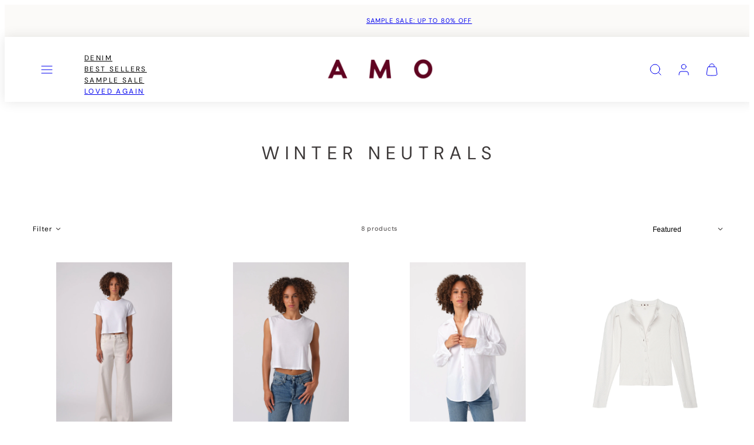

--- FILE ---
content_type: text/html; charset=utf-8
request_url: https://amodenim.com/collections/winter-neutrals
body_size: 54208
content:
<!doctype html>
<html class="no-js template-collection" lang="en">
  <head>
    <meta charset="utf-8">
    <meta http-equiv="X-UA-Compatible" content="IE=edge">
    <meta name="viewport" content="width=device-width,initial-scale=1">
    <title>Winter Neutrals &ndash; A M O</title>
    <link rel="preconnect" href="https://cdn.shopify.com" crossorigin>
    <link rel="preconnect" href="https://fonts.shopifycdn.com" crossorigin>
    
    <style data-shopify>
  @font-face {
  font-family: "DM Sans";
  font-weight: 400;
  font-style: normal;
  font-display: swap;
  src: url("//amodenim.com/cdn/fonts/dm_sans/dmsans_n4.ec80bd4dd7e1a334c969c265873491ae56018d72.woff2") format("woff2"),
       url("//amodenim.com/cdn/fonts/dm_sans/dmsans_n4.87bdd914d8a61247b911147ae68e754d695c58a6.woff") format("woff");
}

  @font-face {
  font-family: "DM Sans";
  font-weight: 700;
  font-style: normal;
  font-display: swap;
  src: url("//amodenim.com/cdn/fonts/dm_sans/dmsans_n7.97e21d81502002291ea1de8aefb79170c6946ce5.woff2") format("woff2"),
       url("//amodenim.com/cdn/fonts/dm_sans/dmsans_n7.af5c214f5116410ca1d53a2090665620e78e2e1b.woff") format("woff");
}

  @font-face {
  font-family: "DM Sans";
  font-weight: 400;
  font-style: italic;
  font-display: swap;
  src: url("//amodenim.com/cdn/fonts/dm_sans/dmsans_i4.b8fe05e69ee95d5a53155c346957d8cbf5081c1a.woff2") format("woff2"),
       url("//amodenim.com/cdn/fonts/dm_sans/dmsans_i4.403fe28ee2ea63e142575c0aa47684d65f8c23a0.woff") format("woff");
}

  @font-face {
  font-family: "DM Sans";
  font-weight: 700;
  font-style: italic;
  font-display: swap;
  src: url("//amodenim.com/cdn/fonts/dm_sans/dmsans_i7.52b57f7d7342eb7255084623d98ab83fd96e7f9b.woff2") format("woff2"),
       url("//amodenim.com/cdn/fonts/dm_sans/dmsans_i7.d5e14ef18a1d4a8ce78a4187580b4eb1759c2eda.woff") format("woff");
}

  @font-face {
  font-family: "DM Sans";
  font-weight: 400;
  font-style: normal;
  font-display: swap;
  src: url("//amodenim.com/cdn/fonts/dm_sans/dmsans_n4.ec80bd4dd7e1a334c969c265873491ae56018d72.woff2") format("woff2"),
       url("//amodenim.com/cdn/fonts/dm_sans/dmsans_n4.87bdd914d8a61247b911147ae68e754d695c58a6.woff") format("woff");
}


  /* Colors - Schemes */
  :root,
    .color-default {
      --color-foreground: #111111;
      --color-background: #ffffff;
      --color-button-foreground: #ffffff;
      --color-button-background: #000000;
      --color-outlines: #000000;
      --color-borders: #dddddd;
      --color-overlay: #ffffff;
      --color-overlay-rgb: 255 255 255;

      --color-card-foreground: #111111;
      --color-card-background: #ffffff;
      --gradient-card-background: #FFFFFF;
      --color-background-alt: #f0f0f0;
      }
  
    .color-alternative-1 {
      --color-foreground: #111111;
      --color-background: #f5f5f5;
      --color-button-foreground: #ffffff;
      --color-button-background: #7abaa4;
      --color-outlines: #7abaa4;
      --color-borders: #cccccc;
      --color-overlay: #000000;
      --color-overlay-rgb: 0 0 0;

      --color-card-foreground: #111111;
      --color-card-background: #ffffff;
      --gradient-card-background: #FFFFFF;
      --color-background-alt: #e6e6e6;
      }
  
    .color-alternative-2 {
      --color-foreground: #000000;
      --color-background: #efe6df;
      --color-button-foreground: #ffffff;
      --color-button-background: #000000;
      --color-outlines: #000000;
      --color-borders: #dfd3ca;
      --color-overlay: #efe6df;
      --color-overlay-rgb: 239 230 223;

      --color-card-foreground: #111111;
      --color-card-background: #ffffff;
      --gradient-card-background: #FFFFFF;
      --color-background-alt: #e5d6cb;
      }
  
    .color-overlay-scheme {
      --color-foreground: #111111;
      --color-background: #ffffff;
      --color-button-foreground: #ffffff;
      --color-button-background: #111111;
      --color-outlines: #111111;
      --color-borders: #cccccc;
      --color-overlay: #000000;
      --color-overlay-rgb: 0 0 0;

      --color-card-foreground: #111111;
      --color-card-background: #f5f5f5;
      --gradient-card-background: #FFFFFF;
      --color-background-alt: #f0f0f0;
      }
  
    .color-scheme-744341fa-3332-4edc-9cfd-999c8e99924b {
      --color-foreground: #3c3838;
      --color-background: #ffffff;
      --color-button-foreground: #ffffff;
      --color-button-background: #000000;
      --color-outlines: #000000;
      --color-borders: #dddddd;
      --color-overlay: #ffffff;
      --color-overlay-rgb: 255 255 255;

      --color-card-foreground: #3c3838;
      --color-card-background: #ffffff;
      --gradient-card-background: #FFFFFF;
      --color-background-alt: #f0f0f0;
      }
  
    .color-scheme-697ccc89-5feb-4370-8492-4c408866b9eb {
      --color-foreground: #353434;
      --color-background: #fbfaf8;
      --color-button-foreground: #ffffff;
      --color-button-background: #000000;
      --color-outlines: #000000;
      --color-borders: #dddddd;
      --color-overlay: rgba(0,0,0,0);
      --color-overlay-rgb: 0 0 0;

      --color-card-foreground: #111111;
      --color-card-background: #efe6df;
      --gradient-card-background: #FFFFFF;
      --color-background-alt: #f0ece5;
      }
  
    .color-scheme-7b83228b-e4f7-41d8-82ac-5b789bb89b50 {
      --color-foreground: #ffffff;
      --color-background: #ffffff;
      --color-button-foreground: #ffffff;
      --color-button-background: #000000;
      --color-outlines: #000000;
      --color-borders: #dddddd;
      --color-overlay: #ffffff;
      --color-overlay-rgb: 255 255 255;

      --color-card-foreground: #ffffff;
      --color-card-background: #efe6df;
      --gradient-card-background: #FFFFFF;
      --color-background-alt: #f0f0f0;
      }
  

  body, .color-default, .color-alternative-1, .color-alternative-2, .color-overlay-scheme, .color-scheme-744341fa-3332-4edc-9cfd-999c8e99924b, .color-scheme-697ccc89-5feb-4370-8492-4c408866b9eb, .color-scheme-7b83228b-e4f7-41d8-82ac-5b789bb89b50 {
    color: var(--color-foreground);
    background-color: var(--color-background);
  }

  :root {
    --ideal-width: 1440px;
    --container-inner-width: min(100vw - var(--container-margin)*2  , var(--ideal-width));

     /* Colors - Status indicator */
    --success: #31862D;
    --success-foreground: #FFFFFF;
    --error: #DD4242;
    --error-foreground: #FFFFFF;

    /* Colors - Special colors */--cart-dot-foreground: #fff;--cart-dot-background: #cc1122;
    --soldout: ;
    --placeholder-bg: rgba(233, 233, 233);
    --review-stars: #ffcc00;


    /* Typography - Base/Body */
    --font-body-family: "DM Sans", sans-serif;
    --font-body-style: normal;
    --font-body-weight: 400;
    --font-body-line-height: 1.6;
    --font-body-letter-spacing: 0.06em;
    --font-body-text-transform: none;

    /* Typography - Heading/Titles */
    --font-heading-family: "DM Sans", sans-serif;
    --font-heading-style: normal;
    --font-heading-weight: 400;
    --font-heading-line-height: 1.2;
    --font-heading-letter-spacing: 0.3em;
    --font-heading-text-transform: uppercase;

    /* Typography - Subheading/Subtitle */--font-subheader-family: var(--font-heading-family);
    --font-subheader-style: var(--font-heading-style);
    --font-subheader-weight: var(--font-heading-weight);--font-subheader-text-transform: none;
    --font-subheader-line-height: ;
    --font-subheader-letter-spacing: 0.0em;

    /* Typography - Buttons */--font-button-family: var(--font-body-family);
    --font-button-style: var(--font-body-style);
    --font-button-weight: var(--font-body-weight);--font-button-text-transform: uppercase;
    --font-button-size: 14px;
    --font-button-letter-spacing: 0.2em;

    /* Typography - Site header */--font-site-header-family: var(--font-heading-family);
    --font-site-header-style: var(--font-heading-style);
    --font-site-header-weight: var(--font-heading-weight);--font-site-header-text-transform: uppercase;
    --font-site-header-size: 12px;
    --font-site-header-letter-spacing: 0.2em;

    /* Typography - Navigation */--font-navigation-family: var(--font-body-family);
    --font-navigation-style: var(--font-body-style);
    --font-navigation-weight: var(--font-body-weight);--font-navigation-text-transform: uppercase;

    --font-navigation-size: 12px;
    --font-navigation-line-height: 1.6;
    --font-navigation-letter-spacing: 0.0em;

    /* Badges */--font-badge-family: var(--font-body-family);
    --font-badge-style: var(--font-body-style);
    --font-badge-weight: var(--font-body-weight);--font-badge-text-transform: uppercase;

    --font-badge-size: 11px;
    --font-badge-letter-spacing: 0.2em;
    --badge-border-radius: 200px;

    /* Drawers */
    --drawers-overlay-alpha: 0.3;
    --drawers-overlay-blur: 4px;

    /* Modals */
    --modals-overlay-alpha: 0.3;
    --modals-overlay-blur: 4px;

    /* Cards */
    --card-border-radius: 0px;
    --card-body-padding: 24px;
    --card-media-padding: 24px;

    /* Aesthetics */
    --button-border-radius: 0px;
    --button-padding: 0.6em 1.8em;
    --button-round-padding: 0.6em;
    --modal-border-radius: 0px;
    --icon-stroke: 1;
    --icon-stroke-px: 1px;--br-img: 0px;/* Forms and inputs */
    --input-background: #FFFFFF;
    --input-foreground: #111111;
    --input-border-width: 0px;
    --input-border-color: #DDDDDD;
    --input-border-radius: 0px;
    --input-box-shadow: inset 2px 2px 8px rgba(0,0,0,.25);
    --input-letter-spacing: 0;

    /* Other */--css-icon-close: url("data:image/svg+xml,%3Csvg version='1.1' xmlns='http://www.w3.org/2000/svg' x='0px' y='0px' width='44px' height='44px' viewBox='0 0 44 44' %3E%3Cstyle type='text/css'%3E .line%7Bfill:none;stroke:%23111111;stroke-linecap:round;stroke-width:1;stroke-linejoin:round;%7D%0A%3C/style%3E%3Ccircle cx='22' cy='22' r='18' fill='%23ffffff' /%3E%3Cline class='line' x1='27' y1='17' x2='17' y2='27'/%3E%3Cline class='line' x1='17' y1='17' x2='27' y2='27'/%3E%3C/svg%3E");
    --css-icon-full-screen: url("data:image/svg+xml,%3Csvg version='1.1' xmlns='http://www.w3.org/2000/svg' x='0px' y='0px' width='44px' height='44px' viewBox='0 0 44 44' %3E%3Cstyle type='text/css'%3E .line%7Bfill:none;stroke:%23111111;stroke-linecap:round;stroke-width:1;stroke-linejoin:round;%7D%0A%3C/style%3E%3Ccircle cx='22' cy='22' r='18' fill='%23ffffff' /%3E%3Cpolyline class='line' points='15 20 15 15 20 15'/%3E %3Cpolyline class='line' points='24 15 29 15 29 20'/%3E %3Cpolyline class='line' points='29 24 29 29 24 29'/%3E %3Cpolyline class='line' points='20 29 15 29 15 24'/%3E %3Cline class='line' x1='15' y1='15' x2='19' y2='19'/%3E %3Cline class='line' x1='29' y1='15' x2='25' y2='19'/%3E %3Cline class='line' x1='29' y1='29' x2='25' y2='25'/%3E %3Cline class='line' x1='15' y1='29' x2='19' y2='25'/%3E%3C/svg%3E");
    --css-icon-zoom-in: url("data:image/svg+xml,%3Csvg version='1.1' xmlns='http://www.w3.org/2000/svg' x='0px' y='0px' width='44px' height='44px' viewBox='0 0 44 44' %3E%3Cstyle type='text/css'%3E .line%7Bfill:none;stroke:%23111111;stroke-linecap:round;stroke-width:1;stroke-linejoin:round;%7D%0A%3C/style%3E%3Ccircle cx='22' cy='22' r='18' fill='%23ffffff' /%3E%3Ccircle class='line' cx='21' cy='21' r='6'/%3E%3Cline class='line' x1='21' y1='19' x2='21' y2='23'/%3E%3Cline class='line' x1='19' y1='21' x2='23' y2='21'/%3E%3Cline class='line' x1='29.6' y1='29.6' x2='25.2' y2='25.2'/%3E%3C/svg%3E");
    --sticky-header-margin-top: 0;
  }

  html {font-size: 46.875%;

    --gutter: 24px;
    --container-margin: 24px;
    --grid-gap: 24px;--max-col-width: 98px
  }

  @media only screen and (min-width: 768px) {
    html {font-size: 48.611111111111114%;
      --gutter: 24px;
      --container-margin: 48px;
    }
  }/* ---------- */
  /* TYPOGRAPHY */
  body     { --font-size: 1.6rem }
  h1,.h1   { --font-size: 3.2rem }
  h2,.h2   { --font-size: 2.6rem }
  h3,.h3   { --font-size: 2.2rem }
  h4,.h4   { --font-size: 2.0rem }
  h5,.h5   { --font-size: 1.8rem }
  h6,.h6   { --font-size: 1.6rem }
  .caption { --font-size: 1.2rem }

  body, .font-body {
    font-size: var(--font-size);
    font-family: var(--font-body-family);
    font-style: var(--font-body-style);
    font-weight: var(--font-body-weight);
    line-height: var(--font-body-line-height);
    letter-spacing: var(--font-body-letter-spacing);
  }

  h1,h2,h3,h4,h5,h6,
  .h1,.h2,.h3,.h4,.h5,.h6 {
    font-size: var(--font-size);
    font-family: var(--font-heading-family);
    font-style: var(--font-heading-style);
    font-weight: var(--font-heading-weight);
    line-height: var(--font-heading-line-height);
    letter-spacing: var(--font-heading-letter-spacing);
    text-transform: var(--font-heading-text-transform);
    word-break: break-word;
  }

  @media only screen and (min-width: 768px) {
    body     { --font-size: 1.8rem }
    h1,.h1   { --font-size: 4.0rem }
    h2,.h2   { --font-size: 3.2rem }
    h3,.h3   { --font-size: 2.6rem }
    h4,.h4   { --font-size: 2.2rem }
    h5,.h5   { --font-size: 2.0rem }
    h6,.h6   { --font-size: 1.8rem }
    .caption { --font-size: 1.4rem }
  }

  /* Size modifiers */
  .size--nano, .rte.size--nano *              { font-size: calc(var(--font-size)*0.65) }
  .size--tiny, .rte.size--tiny *              { font-size: calc(var(--font-size)*0.75) }
  .size--small, .rte.size--small *            { font-size: calc(var(--font-size)*0.85) }
  .size--default, .rte.size--default *        { font-size: var(--font-size) }
  .size--large, .rte.size--large *            { font-size: calc(var(--font-size)*1.25) }
  .size--huge, .rte.size--huge *              { font-size: calc(var(--font-size)*1.50) }
  .size--gigantic, .rte.size--gigantic *      { font-size: calc(var(--font-size)*2.00) }
  .size--outrageous, .rte.size--outrageous *  { font-size: calc(var(--font-size)*3.00) }

  .btn.size--nano       { font-size: calc(var(--font-button-size)*0.65) !important }
  .btn.size--tiny       { font-size: calc(var(--font-button-size)*0.75) !important }
  .btn.size--small      { font-size: calc(var(--font-button-size)*0.85) !important }
  .btn.size--default    { font-size: var(--font-button-size) !important }
  .btn.size--large      { font-size: calc(var(--font-button-size)*1.25) !important }
  .btn.size--huge       { font-size: calc(var(--font-button-size)*1.50) !important }
  .btn.size--gigantic   { font-size: calc(var(--font-button-size)*2.00) !important }
  .btn.size--outrageous { font-size: calc(var(--font-button-size)*3.00) !important }

  @media only screen and (min-width: 768px) {
    .sm-size--nano, .rte.sm-size--nano *              { font-size: calc(var(--font-size)*0.65) }
    .sm-size--tiny, .rte.sm-size--tiny *              { font-size: calc(var(--font-size)*0.75) }
    .sm-size--small, .rte.sm-size--small *            { font-size: calc(var(--font-size)*0.85) }
    .sm-size--default, .rte.sm-size--default *        { font-size: var(--font-size) }
    .sm-size--large, .rte.sm-size--large *            { font-size: calc(var(--font-size)*1.25) }
    .sm-size--huge, .rte.sm-size--huge *              { font-size: calc(var(--font-size)*1.50) }
    .sm-size--gigantic, .rte.sm-size--gigantic *      { font-size: calc(var(--font-size)*2.00) }
    .sm-size--outrageous, .rte.sm-size--outrageous *  { font-size: calc(var(--font-size)*3.00) }

    .btn.sm-size--nano       { font-size: calc(var(--font-button-size)*0.65) !important }
    .btn.sm-size--tiny       { font-size: calc(var(--font-button-size)*0.75) !important }
    .btn.sm-size--small      { font-size: calc(var(--font-button-size)*0.85) !important }
    .btn.sm-size--default    { font-size: var(--font-button-size) !important }
    .btn.sm-size--large      { font-size: calc(var(--font-button-size)*1.25) !important }
    .btn.sm-size--huge       { font-size: calc(var(--font-button-size)*1.50) !important }
    .btn.sm-size--gigantic   { font-size: calc(var(--font-button-size)*2.00) !important }
    .btn.sm-size--outrageous { font-size: calc(var(--font-button-size)*3.00) !important }
  }

  /* Style modifiers */
  .style--subdued   { opacity: 0.65 }
  em, .style--italic { font-family: serif }

  .subheading {
    font-family: var(--font-subheader-family);
    font-weight: var(--font-subheader-weight);
    font-style: var(--font-subheader-style);
    letter-spacing: var(--font-subheader-letter-spacing);
    line-height:  var(--font-subheader-line-height);
    text-transform: var(--font-subheader-text-transform);
  }@media only screen and (min-width: 768px) {
    .gridy-arrows {
      opacity: 0 !important;
      transform: scale(0.95) !important;
      transition: all 0.3s ease-in-out !important;
    }
    .gridy-slider:hover .gridy-arrows {
      opacity: 1 !important;
      transform: scale(1.0) !important;
    }
  }</style>

    <link href="//amodenim.com/cdn/shop/t/66/assets/accessibility.css?v=170454114746809122841768238358" rel="stylesheet" type="text/css" media="all" />
    <link href="//amodenim.com/cdn/shop/t/66/assets/reset.css?v=182623807648164772411747332338" rel="stylesheet" type="text/css" media="all" />
    <link href="//amodenim.com/cdn/shop/t/66/assets/critical.css?v=87907831179070316511768238360" rel="stylesheet" type="text/css" media="all" />
    <link href="//amodenim.com/cdn/shop/t/66/assets/component-product-grid.css?v=147637643811341940061747332340" rel="stylesheet" type="text/css" media="all" />
    <link href="//amodenim.com/cdn/shop/t/66/assets/component-grid.css?v=140018281272922422431747332339" rel="stylesheet" type="text/css" media="all" />
    <link href="//amodenim.com/cdn/shop/t/66/assets/component-card.css?v=173549393766839614841748019477" rel="stylesheet" type="text/css" media="all" />
    <link href="//amodenim.com/cdn/shop/t/66/assets/component-gridy-slider.css?v=97682271239653761771747332339" rel="stylesheet" type="text/css" media="all" />
    
    
    <link rel="preload" as="font" fetchpriority="high" href="//amodenim.com/cdn/fonts/dm_sans/dmsans_n4.ec80bd4dd7e1a334c969c265873491ae56018d72.woff2" type="font/woff2" crossorigin>
    <link rel="preload" as="font" fetchpriority="high" href="//amodenim.com/cdn/fonts/dm_sans/dmsans_n4.ec80bd4dd7e1a334c969c265873491ae56018d72.woff2" type="font/woff2" crossorigin>
    <link rel="preload" as="style" fetchpriority="low" href="//amodenim.com/cdn/shop/t/66/assets/animations.css?v=174467380770972190571747332337" onload="this.rel='stylesheet'">
    <link rel="stylesheet" fetchpriority="low" media="print" href="//amodenim.com/cdn/shop/t/66/assets/component-modals.css?v=134072880373480219271747332339" onload="this.media='all'">
    <link rel="stylesheet" fetchpriority="low" media="print" href="//amodenim.com/cdn/shop/t/66/assets/component-product-form.css?v=176447700054261868761762294455" onload="this.media='all'">
    
    <link rel="stylesheet" href="//amodenim.com/cdn/shop/t/66/assets/component-cart.css?v=45020289134762390061753125285" media="print" onload="this.media='all'">
    
    
    <noscript>
    <link href="//amodenim.com/cdn/shop/t/66/assets/animations.css?v=174467380770972190571747332337" rel="stylesheet" type="text/css" media="all" />
    <link href="//amodenim.com/cdn/shop/t/66/assets/component-modals.css?v=134072880373480219271747332339" rel="stylesheet" type="text/css" media="all" />
    <link href="//amodenim.com/cdn/shop/t/66/assets/component-product-form.css?v=176447700054261868761762294455" rel="stylesheet" type="text/css" media="all" />
    <link href="//amodenim.com/cdn/shop/t/66/assets/component-cart.css?v=45020289134762390061753125285" rel="stylesheet" type="text/css" media="all" />
    </noscript>

    
    <script type="text/javascript" src="//amodenim.com/cdn/shop/t/66/assets/global.js?v=52807369261927298071768238360" defer></script>
    <script type="text/javascript" data-loading="lazy" data-src="//amodenim.com/cdn/shop/t/66/assets/component-predictive-search.js?v=149943345986585439001748614934"></script>
    <script type="text/javascript" data-loading="lazy" data-src="//amodenim.com/cdn/shop/t/66/assets/component-quick-buy.js?v=150744285474502919861768238359"></script>
    <script type="text/javascript" data-loading="lazy" data-src="//amodenim.com/cdn/shop/t/66/assets/component-product-form.js?v=32602869593158502741747332339"></script>
    <script type="text/javascript" src="//amodenim.com/cdn/shop/t/66/assets/component-animations.js?v=106395632766080296651747332338" defer></script>

    <script>window.performance && window.performance.mark && window.performance.mark('shopify.content_for_header.start');</script><meta name="google-site-verification" content="GP5V_cmdEcYuXw0hcBv2XXfiZnVzsNv40vl0b6Dayzc">
<meta name="google-site-verification" content="n42IWeKQuZm9Kb_0FG_eidJqBSpzBxnCMpmdZUjTOsQ">
<meta name="facebook-domain-verification" content="i5be67rm3gyo6sofce59d0pmr5t5yu">
<meta name="facebook-domain-verification" content="8vdrrfviljzg36gh05nnq0sj2yu2ik">
<meta id="shopify-digital-wallet" name="shopify-digital-wallet" content="/10113086/digital_wallets/dialog">
<meta name="shopify-checkout-api-token" content="8008d079cbb197422a6ce1e8bacd4bc6">
<meta id="in-context-paypal-metadata" data-shop-id="10113086" data-venmo-supported="false" data-environment="production" data-locale="en_US" data-paypal-v4="true" data-currency="USD">
<link rel="alternate" type="application/atom+xml" title="Feed" href="/collections/winter-neutrals.atom" />
<link rel="alternate" type="application/json+oembed" href="https://amodenim.com/collections/winter-neutrals.oembed">
<script async="async" src="/checkouts/internal/preloads.js?locale=en-US"></script>
<link rel="preconnect" href="https://shop.app" crossorigin="anonymous">
<script async="async" src="https://shop.app/checkouts/internal/preloads.js?locale=en-US&shop_id=10113086" crossorigin="anonymous"></script>
<script id="apple-pay-shop-capabilities" type="application/json">{"shopId":10113086,"countryCode":"US","currencyCode":"USD","merchantCapabilities":["supports3DS"],"merchantId":"gid:\/\/shopify\/Shop\/10113086","merchantName":"A M O","requiredBillingContactFields":["postalAddress","email"],"requiredShippingContactFields":["postalAddress","email"],"shippingType":"shipping","supportedNetworks":["visa","masterCard","amex","discover","elo","jcb"],"total":{"type":"pending","label":"A M O","amount":"1.00"},"shopifyPaymentsEnabled":true,"supportsSubscriptions":true}</script>
<script id="shopify-features" type="application/json">{"accessToken":"8008d079cbb197422a6ce1e8bacd4bc6","betas":["rich-media-storefront-analytics"],"domain":"amodenim.com","predictiveSearch":true,"shopId":10113086,"locale":"en"}</script>
<script>var Shopify = Shopify || {};
Shopify.shop = "amo-denim.myshopify.com";
Shopify.locale = "en";
Shopify.currency = {"active":"USD","rate":"1.0"};
Shopify.country = "US";
Shopify.theme = {"name":"amo-new\/master","id":132947345474,"schema_name":"Taiga","schema_version":"3.9.0","theme_store_id":null,"role":"main"};
Shopify.theme.handle = "null";
Shopify.theme.style = {"id":null,"handle":null};
Shopify.cdnHost = "amodenim.com/cdn";
Shopify.routes = Shopify.routes || {};
Shopify.routes.root = "/";</script>
<script type="module">!function(o){(o.Shopify=o.Shopify||{}).modules=!0}(window);</script>
<script>!function(o){function n(){var o=[];function n(){o.push(Array.prototype.slice.apply(arguments))}return n.q=o,n}var t=o.Shopify=o.Shopify||{};t.loadFeatures=n(),t.autoloadFeatures=n()}(window);</script>
<script>
  window.ShopifyPay = window.ShopifyPay || {};
  window.ShopifyPay.apiHost = "shop.app\/pay";
  window.ShopifyPay.redirectState = null;
</script>
<script id="shop-js-analytics" type="application/json">{"pageType":"collection"}</script>
<script defer="defer" async type="module" src="//amodenim.com/cdn/shopifycloud/shop-js/modules/v2/client.init-shop-cart-sync_IZsNAliE.en.esm.js"></script>
<script defer="defer" async type="module" src="//amodenim.com/cdn/shopifycloud/shop-js/modules/v2/chunk.common_0OUaOowp.esm.js"></script>
<script type="module">
  await import("//amodenim.com/cdn/shopifycloud/shop-js/modules/v2/client.init-shop-cart-sync_IZsNAliE.en.esm.js");
await import("//amodenim.com/cdn/shopifycloud/shop-js/modules/v2/chunk.common_0OUaOowp.esm.js");

  window.Shopify.SignInWithShop?.initShopCartSync?.({"fedCMEnabled":true,"windoidEnabled":true});

</script>
<script>
  window.Shopify = window.Shopify || {};
  if (!window.Shopify.featureAssets) window.Shopify.featureAssets = {};
  window.Shopify.featureAssets['shop-js'] = {"shop-cart-sync":["modules/v2/client.shop-cart-sync_DLOhI_0X.en.esm.js","modules/v2/chunk.common_0OUaOowp.esm.js"],"init-fed-cm":["modules/v2/client.init-fed-cm_C6YtU0w6.en.esm.js","modules/v2/chunk.common_0OUaOowp.esm.js"],"shop-button":["modules/v2/client.shop-button_BCMx7GTG.en.esm.js","modules/v2/chunk.common_0OUaOowp.esm.js"],"shop-cash-offers":["modules/v2/client.shop-cash-offers_BT26qb5j.en.esm.js","modules/v2/chunk.common_0OUaOowp.esm.js","modules/v2/chunk.modal_CGo_dVj3.esm.js"],"init-windoid":["modules/v2/client.init-windoid_B9PkRMql.en.esm.js","modules/v2/chunk.common_0OUaOowp.esm.js"],"init-shop-email-lookup-coordinator":["modules/v2/client.init-shop-email-lookup-coordinator_DZkqjsbU.en.esm.js","modules/v2/chunk.common_0OUaOowp.esm.js"],"shop-toast-manager":["modules/v2/client.shop-toast-manager_Di2EnuM7.en.esm.js","modules/v2/chunk.common_0OUaOowp.esm.js"],"shop-login-button":["modules/v2/client.shop-login-button_BtqW_SIO.en.esm.js","modules/v2/chunk.common_0OUaOowp.esm.js","modules/v2/chunk.modal_CGo_dVj3.esm.js"],"avatar":["modules/v2/client.avatar_BTnouDA3.en.esm.js"],"pay-button":["modules/v2/client.pay-button_CWa-C9R1.en.esm.js","modules/v2/chunk.common_0OUaOowp.esm.js"],"init-shop-cart-sync":["modules/v2/client.init-shop-cart-sync_IZsNAliE.en.esm.js","modules/v2/chunk.common_0OUaOowp.esm.js"],"init-customer-accounts":["modules/v2/client.init-customer-accounts_DenGwJTU.en.esm.js","modules/v2/client.shop-login-button_BtqW_SIO.en.esm.js","modules/v2/chunk.common_0OUaOowp.esm.js","modules/v2/chunk.modal_CGo_dVj3.esm.js"],"init-shop-for-new-customer-accounts":["modules/v2/client.init-shop-for-new-customer-accounts_JdHXxpS9.en.esm.js","modules/v2/client.shop-login-button_BtqW_SIO.en.esm.js","modules/v2/chunk.common_0OUaOowp.esm.js","modules/v2/chunk.modal_CGo_dVj3.esm.js"],"init-customer-accounts-sign-up":["modules/v2/client.init-customer-accounts-sign-up_D6__K_p8.en.esm.js","modules/v2/client.shop-login-button_BtqW_SIO.en.esm.js","modules/v2/chunk.common_0OUaOowp.esm.js","modules/v2/chunk.modal_CGo_dVj3.esm.js"],"checkout-modal":["modules/v2/client.checkout-modal_C_ZQDY6s.en.esm.js","modules/v2/chunk.common_0OUaOowp.esm.js","modules/v2/chunk.modal_CGo_dVj3.esm.js"],"shop-follow-button":["modules/v2/client.shop-follow-button_XetIsj8l.en.esm.js","modules/v2/chunk.common_0OUaOowp.esm.js","modules/v2/chunk.modal_CGo_dVj3.esm.js"],"lead-capture":["modules/v2/client.lead-capture_DvA72MRN.en.esm.js","modules/v2/chunk.common_0OUaOowp.esm.js","modules/v2/chunk.modal_CGo_dVj3.esm.js"],"shop-login":["modules/v2/client.shop-login_ClXNxyh6.en.esm.js","modules/v2/chunk.common_0OUaOowp.esm.js","modules/v2/chunk.modal_CGo_dVj3.esm.js"],"payment-terms":["modules/v2/client.payment-terms_CNlwjfZz.en.esm.js","modules/v2/chunk.common_0OUaOowp.esm.js","modules/v2/chunk.modal_CGo_dVj3.esm.js"]};
</script>
<script>(function() {
  var isLoaded = false;
  function asyncLoad() {
    if (isLoaded) return;
    isLoaded = true;
    var urls = ["https:\/\/zooomyapps.com\/morelikethis\/ZooomyRelated.js?shop=amo-denim.myshopify.com","https:\/\/zooomyapps.com\/morelikethis\/ZooomyRelatedOrderCapture.js?shop=amo-denim.myshopify.com","https:\/\/gdprcdn.b-cdn.net\/js\/gdpr_cookie_consent.min.js?shop=amo-denim.myshopify.com","https:\/\/kp-9dfa.klickly.com\/boa.js?v=44\u0026tw=0\u0026ga4=0\u0026version=v2\u0026platform=shopify\u0026account_id=1480\u0026b_type_cart=a44603db960e835d\u0026b_type_visit=66b8d833df588506\u0026b_type_checkout=3cb74f93830e7e6c\u0026shop=amo-denim.myshopify.com","https:\/\/widget.ecocart.tools\/ecocart.js?shop_name=amo-denim.myshopify.com\u0026shop=amo-denim.myshopify.com","https:\/\/cdn.nfcube.com\/instafeed-c236d30411d904c8eff755f2f8cf30a0.js?shop=amo-denim.myshopify.com","https:\/\/s3.eu-west-1.amazonaws.com\/production-klarna-il-shopify-osm\/0b7fe7c4a98ef8166eeafee767bc667686567a25\/amo-denim.myshopify.com-1767340805002.js?shop=amo-denim.myshopify.com"];
    for (var i = 0; i < urls.length; i++) {
      var s = document.createElement('script');
      s.type = 'text/javascript';
      s.async = true;
      s.src = urls[i];
      var x = document.getElementsByTagName('script')[0];
      x.parentNode.insertBefore(s, x);
    }
  };
  if(window.attachEvent) {
    window.attachEvent('onload', asyncLoad);
  } else {
    window.addEventListener('load', asyncLoad, false);
  }
})();</script>
<script id="__st">var __st={"a":10113086,"offset":-28800,"reqid":"68435a29-38b5-4aea-a5df-f0838ffbbb58-1768441406","pageurl":"amodenim.com\/collections\/winter-neutrals","u":"2778d5545c98","p":"collection","rtyp":"collection","rid":267112546370};</script>
<script>window.ShopifyPaypalV4VisibilityTracking = true;</script>
<script id="captcha-bootstrap">!function(){'use strict';const t='contact',e='account',n='new_comment',o=[[t,t],['blogs',n],['comments',n],[t,'customer']],c=[[e,'customer_login'],[e,'guest_login'],[e,'recover_customer_password'],[e,'create_customer']],r=t=>t.map((([t,e])=>`form[action*='/${t}']:not([data-nocaptcha='true']) input[name='form_type'][value='${e}']`)).join(','),a=t=>()=>t?[...document.querySelectorAll(t)].map((t=>t.form)):[];function s(){const t=[...o],e=r(t);return a(e)}const i='password',u='form_key',d=['recaptcha-v3-token','g-recaptcha-response','h-captcha-response',i],f=()=>{try{return window.sessionStorage}catch{return}},m='__shopify_v',_=t=>t.elements[u];function p(t,e,n=!1){try{const o=window.sessionStorage,c=JSON.parse(o.getItem(e)),{data:r}=function(t){const{data:e,action:n}=t;return t[m]||n?{data:e,action:n}:{data:t,action:n}}(c);for(const[e,n]of Object.entries(r))t.elements[e]&&(t.elements[e].value=n);n&&o.removeItem(e)}catch(o){console.error('form repopulation failed',{error:o})}}const l='form_type',E='cptcha';function T(t){t.dataset[E]=!0}const w=window,h=w.document,L='Shopify',v='ce_forms',y='captcha';let A=!1;((t,e)=>{const n=(g='f06e6c50-85a8-45c8-87d0-21a2b65856fe',I='https://cdn.shopify.com/shopifycloud/storefront-forms-hcaptcha/ce_storefront_forms_captcha_hcaptcha.v1.5.2.iife.js',D={infoText:'Protected by hCaptcha',privacyText:'Privacy',termsText:'Terms'},(t,e,n)=>{const o=w[L][v],c=o.bindForm;if(c)return c(t,g,e,D).then(n);var r;o.q.push([[t,g,e,D],n]),r=I,A||(h.body.append(Object.assign(h.createElement('script'),{id:'captcha-provider',async:!0,src:r})),A=!0)});var g,I,D;w[L]=w[L]||{},w[L][v]=w[L][v]||{},w[L][v].q=[],w[L][y]=w[L][y]||{},w[L][y].protect=function(t,e){n(t,void 0,e),T(t)},Object.freeze(w[L][y]),function(t,e,n,w,h,L){const[v,y,A,g]=function(t,e,n){const i=e?o:[],u=t?c:[],d=[...i,...u],f=r(d),m=r(i),_=r(d.filter((([t,e])=>n.includes(e))));return[a(f),a(m),a(_),s()]}(w,h,L),I=t=>{const e=t.target;return e instanceof HTMLFormElement?e:e&&e.form},D=t=>v().includes(t);t.addEventListener('submit',(t=>{const e=I(t);if(!e)return;const n=D(e)&&!e.dataset.hcaptchaBound&&!e.dataset.recaptchaBound,o=_(e),c=g().includes(e)&&(!o||!o.value);(n||c)&&t.preventDefault(),c&&!n&&(function(t){try{if(!f())return;!function(t){const e=f();if(!e)return;const n=_(t);if(!n)return;const o=n.value;o&&e.removeItem(o)}(t);const e=Array.from(Array(32),(()=>Math.random().toString(36)[2])).join('');!function(t,e){_(t)||t.append(Object.assign(document.createElement('input'),{type:'hidden',name:u})),t.elements[u].value=e}(t,e),function(t,e){const n=f();if(!n)return;const o=[...t.querySelectorAll(`input[type='${i}']`)].map((({name:t})=>t)),c=[...d,...o],r={};for(const[a,s]of new FormData(t).entries())c.includes(a)||(r[a]=s);n.setItem(e,JSON.stringify({[m]:1,action:t.action,data:r}))}(t,e)}catch(e){console.error('failed to persist form',e)}}(e),e.submit())}));const S=(t,e)=>{t&&!t.dataset[E]&&(n(t,e.some((e=>e===t))),T(t))};for(const o of['focusin','change'])t.addEventListener(o,(t=>{const e=I(t);D(e)&&S(e,y())}));const B=e.get('form_key'),M=e.get(l),P=B&&M;t.addEventListener('DOMContentLoaded',(()=>{const t=y();if(P)for(const e of t)e.elements[l].value===M&&p(e,B);[...new Set([...A(),...v().filter((t=>'true'===t.dataset.shopifyCaptcha))])].forEach((e=>S(e,t)))}))}(h,new URLSearchParams(w.location.search),n,t,e,['guest_login'])})(!0,!0)}();</script>
<script integrity="sha256-4kQ18oKyAcykRKYeNunJcIwy7WH5gtpwJnB7kiuLZ1E=" data-source-attribution="shopify.loadfeatures" defer="defer" src="//amodenim.com/cdn/shopifycloud/storefront/assets/storefront/load_feature-a0a9edcb.js" crossorigin="anonymous"></script>
<script crossorigin="anonymous" defer="defer" src="//amodenim.com/cdn/shopifycloud/storefront/assets/shopify_pay/storefront-65b4c6d7.js?v=20250812"></script>
<script data-source-attribution="shopify.dynamic_checkout.dynamic.init">var Shopify=Shopify||{};Shopify.PaymentButton=Shopify.PaymentButton||{isStorefrontPortableWallets:!0,init:function(){window.Shopify.PaymentButton.init=function(){};var t=document.createElement("script");t.src="https://amodenim.com/cdn/shopifycloud/portable-wallets/latest/portable-wallets.en.js",t.type="module",document.head.appendChild(t)}};
</script>
<script data-source-attribution="shopify.dynamic_checkout.buyer_consent">
  function portableWalletsHideBuyerConsent(e){var t=document.getElementById("shopify-buyer-consent"),n=document.getElementById("shopify-subscription-policy-button");t&&n&&(t.classList.add("hidden"),t.setAttribute("aria-hidden","true"),n.removeEventListener("click",e))}function portableWalletsShowBuyerConsent(e){var t=document.getElementById("shopify-buyer-consent"),n=document.getElementById("shopify-subscription-policy-button");t&&n&&(t.classList.remove("hidden"),t.removeAttribute("aria-hidden"),n.addEventListener("click",e))}window.Shopify?.PaymentButton&&(window.Shopify.PaymentButton.hideBuyerConsent=portableWalletsHideBuyerConsent,window.Shopify.PaymentButton.showBuyerConsent=portableWalletsShowBuyerConsent);
</script>
<script data-source-attribution="shopify.dynamic_checkout.cart.bootstrap">document.addEventListener("DOMContentLoaded",(function(){function t(){return document.querySelector("shopify-accelerated-checkout-cart, shopify-accelerated-checkout")}if(t())Shopify.PaymentButton.init();else{new MutationObserver((function(e,n){t()&&(Shopify.PaymentButton.init(),n.disconnect())})).observe(document.body,{childList:!0,subtree:!0})}}));
</script>
<link id="shopify-accelerated-checkout-styles" rel="stylesheet" media="screen" href="https://amodenim.com/cdn/shopifycloud/portable-wallets/latest/accelerated-checkout-backwards-compat.css" crossorigin="anonymous">
<style id="shopify-accelerated-checkout-cart">
        #shopify-buyer-consent {
  margin-top: 1em;
  display: inline-block;
  width: 100%;
}

#shopify-buyer-consent.hidden {
  display: none;
}

#shopify-subscription-policy-button {
  background: none;
  border: none;
  padding: 0;
  text-decoration: underline;
  font-size: inherit;
  cursor: pointer;
}

#shopify-subscription-policy-button::before {
  box-shadow: none;
}

      </style>

<script>window.performance && window.performance.mark && window.performance.mark('shopify.content_for_header.end');</script>

    <link rel="canonical" href="https://amodenim.com/collections/winter-neutrals">    <meta property="og:site_name" content="A M O">
    <meta property="og:url" content="https://amodenim.com/collections/winter-neutrals">
    <meta property="og:title" content="Winter Neutrals">
    <meta property="og:type" content="website">
    <meta property="og:description" content="AMO Denim is an edited collection of vintage inspired denim and clothing made for and designed by women. Made with love in Los Angeles.">

    <meta property="og:image" content="http://amodenim.com/cdn/shop/files/SEO-Social-Sharing-Image.png?v=1750204674">
    <meta property="og:image:secure_url" content="https://amodenim.com/cdn/shop/files/SEO-Social-Sharing-Image.png?v=1750204674">
    <meta property="og:image:width" content="1200">
    <meta property="og:image:height" content="628">

    <meta name="twitter:card" content="summary_large_image">
    <meta name="twitter:title" content="Winter Neutrals">
    <meta name="twitter:description" content="AMO Denim is an edited collection of vintage inspired denim and clothing made for and designed by women. Made with love in Los Angeles.">

    <script>
      document.documentElement.className = document.documentElement.className.replace('no-js', 'js');
    </script>

    <meta name="theme-color" content="">
    <link rel="shortcut icon" href="//amodenim.com/cdn/shop/files/favicon_small_67d65865-6cf6-4a63-9a1a-0d2a811aeee6.png?crop=center&height=32&v=1613769494&width=32" type="image/png" />
    

    


  <link href="//amodenim.com/cdn/shop/t/66/assets/amo-theme-Btu8RGHy.css" rel="stylesheet" type="text/css" media="all" />




  <script src="//amodenim.com/cdn/shop/t/66/assets/amo-theme-dpop2Qmf.js" type="module" crossorigin="anonymous"></script>
  <link rel="modulepreload" href="//amodenim.com/cdn/shop/t/66/assets/amo-sizeGuide-D_mRi7gw.js" crossorigin="anonymous">
  <link rel="modulepreload" href="//amodenim.com/cdn/shop/t/66/assets/amo-header-B7Tu56ww.js" crossorigin="anonymous">
  <link rel="modulepreload" href="//amodenim.com/cdn/shop/t/66/assets/amo-subscriptionForm-5-aJLzD1.js" crossorigin="anonymous">


  <!-- BEGIN app block: shopify://apps/mntn/blocks/tracking-pixel/d40b5b2f-bf84-4a06-b576-832ad24a8652 -->
<!-- MNTN Tracking Pixel Start -->
<script id="mntn_tracking_pixel" type="text/javascript">
const isUSShopper = window.Shopify  && window.Shopify.country === "US";

if (!window.Shopify || isUSShopper) {
	(function(){"use strict";var e=null,b="4.0.0",
	n="48570",
	additional="term=value",
	t,r,i;try{t=top.document.referer!==""?encodeURIComponent(top.document.referrer.substring(0,2048)):""}catch(o){t=document.referrer!==null?document.referrer.toString().substring(0,2048):""}try{r=window&&window.top&&document.location&&window.top.location===document.location?document.location:window&&window.top&&window.top.location&&""!==window.top.location?window.top.location:document.location}catch(u){r=document.location}try{i=parent.location.href!==""?encodeURIComponent(parent.location.href.toString().substring(0,2048)):""}catch(a){try{i=r!==null?encodeURIComponent(r.toString().substring(0,2048)):""}catch(f){i=""}}var l,c=document.createElement("script"),h=null,p=document.getElementsByTagName("script"),d=Number(p.length)-1,v=document.getElementsByTagName("script")[d];if(typeof l==="undefined"){l=Math.floor(Math.random()*1e17)}h="dx.mountain.com/spx?"+"dxver="+b+"&shaid="+n+"&tdr="+t+"&plh="+i+"&cb="+l+additional;c.type="text/javascript";c.src=("https:"===document.location.protocol?"https://":"http://")+h;v.parentNode.insertBefore(c,v)})()
}
</script>
<!-- MNTN Tracking Pixel End -->

<!-- MNTN DataLayer Start -->

<!-- MNTN DataLayer End -->

<!-- END app block --><!-- BEGIN app block: shopify://apps/klaviyo-email-marketing-sms/blocks/klaviyo-onsite-embed/2632fe16-c075-4321-a88b-50b567f42507 -->












  <script async src="https://static.klaviyo.com/onsite/js/UN5teD/klaviyo.js?company_id=UN5teD"></script>
  <script>!function(){if(!window.klaviyo){window._klOnsite=window._klOnsite||[];try{window.klaviyo=new Proxy({},{get:function(n,i){return"push"===i?function(){var n;(n=window._klOnsite).push.apply(n,arguments)}:function(){for(var n=arguments.length,o=new Array(n),w=0;w<n;w++)o[w]=arguments[w];var t="function"==typeof o[o.length-1]?o.pop():void 0,e=new Promise((function(n){window._klOnsite.push([i].concat(o,[function(i){t&&t(i),n(i)}]))}));return e}}})}catch(n){window.klaviyo=window.klaviyo||[],window.klaviyo.push=function(){var n;(n=window._klOnsite).push.apply(n,arguments)}}}}();</script>

  




  <script>
    window.klaviyoReviewsProductDesignMode = false
  </script>







<!-- END app block --><!-- BEGIN app block: shopify://apps/instafeed/blocks/head-block/c447db20-095d-4a10-9725-b5977662c9d5 --><link rel="preconnect" href="https://cdn.nfcube.com/">
<link rel="preconnect" href="https://scontent.cdninstagram.com/">


  <script>
    document.addEventListener('DOMContentLoaded', function () {
      let instafeedScript = document.createElement('script');

      
        instafeedScript.src = 'https://cdn.nfcube.com/instafeed-c236d30411d904c8eff755f2f8cf30a0.js';
      

      document.body.appendChild(instafeedScript);
    });
  </script>





<!-- END app block --><link href="https://monorail-edge.shopifysvc.com" rel="dns-prefetch">
<script>(function(){if ("sendBeacon" in navigator && "performance" in window) {try {var session_token_from_headers = performance.getEntriesByType('navigation')[0].serverTiming.find(x => x.name == '_s').description;} catch {var session_token_from_headers = undefined;}var session_cookie_matches = document.cookie.match(/_shopify_s=([^;]*)/);var session_token_from_cookie = session_cookie_matches && session_cookie_matches.length === 2 ? session_cookie_matches[1] : "";var session_token = session_token_from_headers || session_token_from_cookie || "";function handle_abandonment_event(e) {var entries = performance.getEntries().filter(function(entry) {return /monorail-edge.shopifysvc.com/.test(entry.name);});if (!window.abandonment_tracked && entries.length === 0) {window.abandonment_tracked = true;var currentMs = Date.now();var navigation_start = performance.timing.navigationStart;var payload = {shop_id: 10113086,url: window.location.href,navigation_start,duration: currentMs - navigation_start,session_token,page_type: "collection"};window.navigator.sendBeacon("https://monorail-edge.shopifysvc.com/v1/produce", JSON.stringify({schema_id: "online_store_buyer_site_abandonment/1.1",payload: payload,metadata: {event_created_at_ms: currentMs,event_sent_at_ms: currentMs}}));}}window.addEventListener('pagehide', handle_abandonment_event);}}());</script>
<script id="web-pixels-manager-setup">(function e(e,d,r,n,o){if(void 0===o&&(o={}),!Boolean(null===(a=null===(i=window.Shopify)||void 0===i?void 0:i.analytics)||void 0===a?void 0:a.replayQueue)){var i,a;window.Shopify=window.Shopify||{};var t=window.Shopify;t.analytics=t.analytics||{};var s=t.analytics;s.replayQueue=[],s.publish=function(e,d,r){return s.replayQueue.push([e,d,r]),!0};try{self.performance.mark("wpm:start")}catch(e){}var l=function(){var e={modern:/Edge?\/(1{2}[4-9]|1[2-9]\d|[2-9]\d{2}|\d{4,})\.\d+(\.\d+|)|Firefox\/(1{2}[4-9]|1[2-9]\d|[2-9]\d{2}|\d{4,})\.\d+(\.\d+|)|Chrom(ium|e)\/(9{2}|\d{3,})\.\d+(\.\d+|)|(Maci|X1{2}).+ Version\/(15\.\d+|(1[6-9]|[2-9]\d|\d{3,})\.\d+)([,.]\d+|)( \(\w+\)|)( Mobile\/\w+|) Safari\/|Chrome.+OPR\/(9{2}|\d{3,})\.\d+\.\d+|(CPU[ +]OS|iPhone[ +]OS|CPU[ +]iPhone|CPU IPhone OS|CPU iPad OS)[ +]+(15[._]\d+|(1[6-9]|[2-9]\d|\d{3,})[._]\d+)([._]\d+|)|Android:?[ /-](13[3-9]|1[4-9]\d|[2-9]\d{2}|\d{4,})(\.\d+|)(\.\d+|)|Android.+Firefox\/(13[5-9]|1[4-9]\d|[2-9]\d{2}|\d{4,})\.\d+(\.\d+|)|Android.+Chrom(ium|e)\/(13[3-9]|1[4-9]\d|[2-9]\d{2}|\d{4,})\.\d+(\.\d+|)|SamsungBrowser\/([2-9]\d|\d{3,})\.\d+/,legacy:/Edge?\/(1[6-9]|[2-9]\d|\d{3,})\.\d+(\.\d+|)|Firefox\/(5[4-9]|[6-9]\d|\d{3,})\.\d+(\.\d+|)|Chrom(ium|e)\/(5[1-9]|[6-9]\d|\d{3,})\.\d+(\.\d+|)([\d.]+$|.*Safari\/(?![\d.]+ Edge\/[\d.]+$))|(Maci|X1{2}).+ Version\/(10\.\d+|(1[1-9]|[2-9]\d|\d{3,})\.\d+)([,.]\d+|)( \(\w+\)|)( Mobile\/\w+|) Safari\/|Chrome.+OPR\/(3[89]|[4-9]\d|\d{3,})\.\d+\.\d+|(CPU[ +]OS|iPhone[ +]OS|CPU[ +]iPhone|CPU IPhone OS|CPU iPad OS)[ +]+(10[._]\d+|(1[1-9]|[2-9]\d|\d{3,})[._]\d+)([._]\d+|)|Android:?[ /-](13[3-9]|1[4-9]\d|[2-9]\d{2}|\d{4,})(\.\d+|)(\.\d+|)|Mobile Safari.+OPR\/([89]\d|\d{3,})\.\d+\.\d+|Android.+Firefox\/(13[5-9]|1[4-9]\d|[2-9]\d{2}|\d{4,})\.\d+(\.\d+|)|Android.+Chrom(ium|e)\/(13[3-9]|1[4-9]\d|[2-9]\d{2}|\d{4,})\.\d+(\.\d+|)|Android.+(UC? ?Browser|UCWEB|U3)[ /]?(15\.([5-9]|\d{2,})|(1[6-9]|[2-9]\d|\d{3,})\.\d+)\.\d+|SamsungBrowser\/(5\.\d+|([6-9]|\d{2,})\.\d+)|Android.+MQ{2}Browser\/(14(\.(9|\d{2,})|)|(1[5-9]|[2-9]\d|\d{3,})(\.\d+|))(\.\d+|)|K[Aa][Ii]OS\/(3\.\d+|([4-9]|\d{2,})\.\d+)(\.\d+|)/},d=e.modern,r=e.legacy,n=navigator.userAgent;return n.match(d)?"modern":n.match(r)?"legacy":"unknown"}(),u="modern"===l?"modern":"legacy",c=(null!=n?n:{modern:"",legacy:""})[u],f=function(e){return[e.baseUrl,"/wpm","/b",e.hashVersion,"modern"===e.buildTarget?"m":"l",".js"].join("")}({baseUrl:d,hashVersion:r,buildTarget:u}),m=function(e){var d=e.version,r=e.bundleTarget,n=e.surface,o=e.pageUrl,i=e.monorailEndpoint;return{emit:function(e){var a=e.status,t=e.errorMsg,s=(new Date).getTime(),l=JSON.stringify({metadata:{event_sent_at_ms:s},events:[{schema_id:"web_pixels_manager_load/3.1",payload:{version:d,bundle_target:r,page_url:o,status:a,surface:n,error_msg:t},metadata:{event_created_at_ms:s}}]});if(!i)return console&&console.warn&&console.warn("[Web Pixels Manager] No Monorail endpoint provided, skipping logging."),!1;try{return self.navigator.sendBeacon.bind(self.navigator)(i,l)}catch(e){}var u=new XMLHttpRequest;try{return u.open("POST",i,!0),u.setRequestHeader("Content-Type","text/plain"),u.send(l),!0}catch(e){return console&&console.warn&&console.warn("[Web Pixels Manager] Got an unhandled error while logging to Monorail."),!1}}}}({version:r,bundleTarget:l,surface:e.surface,pageUrl:self.location.href,monorailEndpoint:e.monorailEndpoint});try{o.browserTarget=l,function(e){var d=e.src,r=e.async,n=void 0===r||r,o=e.onload,i=e.onerror,a=e.sri,t=e.scriptDataAttributes,s=void 0===t?{}:t,l=document.createElement("script"),u=document.querySelector("head"),c=document.querySelector("body");if(l.async=n,l.src=d,a&&(l.integrity=a,l.crossOrigin="anonymous"),s)for(var f in s)if(Object.prototype.hasOwnProperty.call(s,f))try{l.dataset[f]=s[f]}catch(e){}if(o&&l.addEventListener("load",o),i&&l.addEventListener("error",i),u)u.appendChild(l);else{if(!c)throw new Error("Did not find a head or body element to append the script");c.appendChild(l)}}({src:f,async:!0,onload:function(){if(!function(){var e,d;return Boolean(null===(d=null===(e=window.Shopify)||void 0===e?void 0:e.analytics)||void 0===d?void 0:d.initialized)}()){var d=window.webPixelsManager.init(e)||void 0;if(d){var r=window.Shopify.analytics;r.replayQueue.forEach((function(e){var r=e[0],n=e[1],o=e[2];d.publishCustomEvent(r,n,o)})),r.replayQueue=[],r.publish=d.publishCustomEvent,r.visitor=d.visitor,r.initialized=!0}}},onerror:function(){return m.emit({status:"failed",errorMsg:"".concat(f," has failed to load")})},sri:function(e){var d=/^sha384-[A-Za-z0-9+/=]+$/;return"string"==typeof e&&d.test(e)}(c)?c:"",scriptDataAttributes:o}),m.emit({status:"loading"})}catch(e){m.emit({status:"failed",errorMsg:(null==e?void 0:e.message)||"Unknown error"})}}})({shopId: 10113086,storefrontBaseUrl: "https://amodenim.com",extensionsBaseUrl: "https://extensions.shopifycdn.com/cdn/shopifycloud/web-pixels-manager",monorailEndpoint: "https://monorail-edge.shopifysvc.com/unstable/produce_batch",surface: "storefront-renderer",enabledBetaFlags: ["2dca8a86"],webPixelsConfigList: [{"id":"1392443458","configuration":"{\"shopDomain\":\"amo-denim.myshopify.com\",\"accountId\":\"1480\",\"version\":\"v2\",\"basisPixelVisit\":\"66b8d833df588506\",\"basisPixelCart\":\"a44603db960e835d\",\"basisPixelCheckout\":\"3cb74f93830e7e6c\",\"analyticsApiURL\":\"https:\\\/\\\/kp-9dfa-api.klickly.com\\\/wp\",\"ardDataApiURL\":\"https:\\\/\\\/kp-9dfa-api.klickly.com\\\/ard\"}","eventPayloadVersion":"v1","runtimeContext":"STRICT","scriptVersion":"0370d833832217b12214aeae8119db49","type":"APP","apiClientId":1821457,"privacyPurposes":["ANALYTICS","MARKETING","SALE_OF_DATA"],"dataSharingAdjustments":{"protectedCustomerApprovalScopes":["read_customer_address","read_customer_email","read_customer_name","read_customer_personal_data","read_customer_phone"]}},{"id":"1236992066","configuration":"{\"mntnAID\":\"48570\"}","eventPayloadVersion":"v1","runtimeContext":"STRICT","scriptVersion":"696e83fff7af4d5e6925168673c62088","type":"APP","apiClientId":27490025473,"privacyPurposes":["ANALYTICS","MARKETING"],"dataSharingAdjustments":{"protectedCustomerApprovalScopes":["read_customer_personal_data"]}},{"id":"1207074882","configuration":"{\"accountID\":\"UN5teD\",\"webPixelConfig\":\"eyJlbmFibGVBZGRlZFRvQ2FydEV2ZW50cyI6IHRydWV9\"}","eventPayloadVersion":"v1","runtimeContext":"STRICT","scriptVersion":"524f6c1ee37bacdca7657a665bdca589","type":"APP","apiClientId":123074,"privacyPurposes":["ANALYTICS","MARKETING"],"dataSharingAdjustments":{"protectedCustomerApprovalScopes":["read_customer_address","read_customer_email","read_customer_name","read_customer_personal_data","read_customer_phone"]}},{"id":"783810626","configuration":"{\"shopId\":\"amo-denim.myshopify.com\"}","eventPayloadVersion":"v1","runtimeContext":"STRICT","scriptVersion":"674c31de9c131805829c42a983792da6","type":"APP","apiClientId":2753413,"privacyPurposes":["ANALYTICS","MARKETING","SALE_OF_DATA"],"dataSharingAdjustments":{"protectedCustomerApprovalScopes":["read_customer_address","read_customer_email","read_customer_name","read_customer_personal_data","read_customer_phone"]}},{"id":"528842818","configuration":"{\"config\":\"{\\\"google_tag_ids\\\":[\\\"G-K6VPTX07N6\\\",\\\"AW-10926942857\\\",\\\"GT-TNSG8CXS\\\",\\\"G-GNFV10ENK7\\\"],\\\"target_country\\\":\\\"US\\\",\\\"gtag_events\\\":[{\\\"type\\\":\\\"search\\\",\\\"action_label\\\":[\\\"G-K6VPTX07N6\\\",\\\"AW-10926942857\\\/O5-3CNvh5s8aEInVr9oo\\\",\\\"G-GNFV10ENK7\\\"]},{\\\"type\\\":\\\"begin_checkout\\\",\\\"action_label\\\":[\\\"G-K6VPTX07N6\\\",\\\"AW-10926942857\\\/EdfeCM_h5s8aEInVr9oo\\\",\\\"G-GNFV10ENK7\\\"]},{\\\"type\\\":\\\"view_item\\\",\\\"action_label\\\":[\\\"G-K6VPTX07N6\\\",\\\"AW-10926942857\\\/RF6ECNjh5s8aEInVr9oo\\\",\\\"MC-Z7ESYQSH16\\\",\\\"G-GNFV10ENK7\\\"]},{\\\"type\\\":\\\"purchase\\\",\\\"action_label\\\":[\\\"G-K6VPTX07N6\\\",\\\"AW-10926942857\\\/w6a6CMzh5s8aEInVr9oo\\\",\\\"MC-Z7ESYQSH16\\\",\\\"G-GNFV10ENK7\\\"]},{\\\"type\\\":\\\"page_view\\\",\\\"action_label\\\":[\\\"G-K6VPTX07N6\\\",\\\"AW-10926942857\\\/a71sCNXh5s8aEInVr9oo\\\",\\\"MC-Z7ESYQSH16\\\",\\\"G-GNFV10ENK7\\\"]},{\\\"type\\\":\\\"add_payment_info\\\",\\\"action_label\\\":[\\\"G-K6VPTX07N6\\\",\\\"AW-10926942857\\\/jzVjCN7h5s8aEInVr9oo\\\",\\\"G-GNFV10ENK7\\\"]},{\\\"type\\\":\\\"add_to_cart\\\",\\\"action_label\\\":[\\\"G-K6VPTX07N6\\\",\\\"AW-10926942857\\\/8kGvCNLh5s8aEInVr9oo\\\",\\\"G-GNFV10ENK7\\\"]}],\\\"enable_monitoring_mode\\\":false}\"}","eventPayloadVersion":"v1","runtimeContext":"OPEN","scriptVersion":"b2a88bafab3e21179ed38636efcd8a93","type":"APP","apiClientId":1780363,"privacyPurposes":[],"dataSharingAdjustments":{"protectedCustomerApprovalScopes":["read_customer_address","read_customer_email","read_customer_name","read_customer_personal_data","read_customer_phone"]}},{"id":"152600642","configuration":"{\"pixel_id\":\"278696939729849\",\"pixel_type\":\"facebook_pixel\"}","eventPayloadVersion":"v1","runtimeContext":"OPEN","scriptVersion":"ca16bc87fe92b6042fbaa3acc2fbdaa6","type":"APP","apiClientId":2329312,"privacyPurposes":["ANALYTICS","MARKETING","SALE_OF_DATA"],"dataSharingAdjustments":{"protectedCustomerApprovalScopes":["read_customer_address","read_customer_email","read_customer_name","read_customer_personal_data","read_customer_phone"]}},{"id":"76742722","configuration":"{\"tagID\":\"2612761686996\"}","eventPayloadVersion":"v1","runtimeContext":"STRICT","scriptVersion":"18031546ee651571ed29edbe71a3550b","type":"APP","apiClientId":3009811,"privacyPurposes":["ANALYTICS","MARKETING","SALE_OF_DATA"],"dataSharingAdjustments":{"protectedCustomerApprovalScopes":["read_customer_address","read_customer_email","read_customer_name","read_customer_personal_data","read_customer_phone"]}},{"id":"shopify-app-pixel","configuration":"{}","eventPayloadVersion":"v1","runtimeContext":"STRICT","scriptVersion":"0450","apiClientId":"shopify-pixel","type":"APP","privacyPurposes":["ANALYTICS","MARKETING"]},{"id":"shopify-custom-pixel","eventPayloadVersion":"v1","runtimeContext":"LAX","scriptVersion":"0450","apiClientId":"shopify-pixel","type":"CUSTOM","privacyPurposes":["ANALYTICS","MARKETING"]}],isMerchantRequest: false,initData: {"shop":{"name":"A M O","paymentSettings":{"currencyCode":"USD"},"myshopifyDomain":"amo-denim.myshopify.com","countryCode":"US","storefrontUrl":"https:\/\/amodenim.com"},"customer":null,"cart":null,"checkout":null,"productVariants":[],"purchasingCompany":null},},"https://amodenim.com/cdn","7cecd0b6w90c54c6cpe92089d5m57a67346",{"modern":"","legacy":""},{"shopId":"10113086","storefrontBaseUrl":"https:\/\/amodenim.com","extensionBaseUrl":"https:\/\/extensions.shopifycdn.com\/cdn\/shopifycloud\/web-pixels-manager","surface":"storefront-renderer","enabledBetaFlags":"[\"2dca8a86\"]","isMerchantRequest":"false","hashVersion":"7cecd0b6w90c54c6cpe92089d5m57a67346","publish":"custom","events":"[[\"page_viewed\",{}],[\"collection_viewed\",{\"collection\":{\"id\":\"267112546370\",\"title\":\"Winter Neutrals\",\"productVariants\":[{\"price\":{\"amount\":292.0,\"currencyCode\":\"USD\"},\"product\":{\"title\":\"Frida\",\"vendor\":\"A M O\",\"id\":\"6645752922178\",\"untranslatedTitle\":\"Frida\",\"url\":\"\/products\/frida-white-oak\",\"type\":\"DENIM\"},\"id\":\"39509831450690\",\"image\":{\"src\":\"\/\/amodenim.com\/cdn\/shop\/files\/FRIDA-WHITE-OAK_A06127-390_1.jpg?v=1710199186\"},\"sku\":\"A06127 390 23\",\"title\":\"23\",\"untranslatedTitle\":\"23\"},{\"price\":{\"amount\":95.0,\"currencyCode\":\"USD\"},\"product\":{\"title\":\"Sleeveless Babe Tee\",\"vendor\":\"A M O\",\"id\":\"4587971838018\",\"untranslatedTitle\":\"Sleeveless Babe Tee\",\"url\":\"\/products\/sleeveless-babe-tee-white\",\"type\":\"TANK TOP\"},\"id\":\"32130564096066\",\"image\":{\"src\":\"\/\/amodenim.com\/cdn\/shop\/files\/SLEEVELESS-BABE-TEE-WHITE_-A11316_051.jpg?v=1711405173\"},\"sku\":\"A11316 051 XS\",\"title\":\"XS\",\"untranslatedTitle\":\"XS\"},{\"price\":{\"amount\":184.0,\"currencyCode\":\"USD\"},\"product\":{\"title\":\"Ruth Oversized Shirt\",\"vendor\":\"A M O\",\"id\":\"6856595537986\",\"untranslatedTitle\":\"Ruth Oversized Shirt\",\"url\":\"\/products\/ruth-oversized-shirt-white\",\"type\":\"TOP\"},\"id\":\"40114061180994\",\"image\":{\"src\":\"\/\/amodenim.com\/cdn\/shop\/files\/RUTH-OVERSIZED-WHITE_A145636-051_5.jpg?v=1712255169\"},\"sku\":\"A145636 051 XS\",\"title\":\"XS\",\"untranslatedTitle\":\"XS\"},{\"price\":{\"amount\":42.0,\"currencyCode\":\"USD\"},\"product\":{\"title\":\"Puff Sleeve Cardigan\",\"vendor\":\"A M O\",\"id\":\"4682836246594\",\"untranslatedTitle\":\"Puff Sleeve Cardigan\",\"url\":\"\/products\/puff-sleeve-cardigan-off-white\",\"type\":\"SWEATER\"},\"id\":\"32442305314882\",\"image\":{\"src\":\"\/\/amodenim.com\/cdn\/shop\/products\/AMO_A60320-190_PUFFSLEEVECARDIGAN_OFFWHITE.jpg?v=1764970073\"},\"sku\":\"A60320 190 XS\",\"title\":\"XS\",\"untranslatedTitle\":\"XS\"},{\"price\":{\"amount\":95.0,\"currencyCode\":\"USD\"},\"product\":{\"title\":\"Babe Tee\",\"vendor\":\"AMO\",\"id\":\"664753012802\",\"untranslatedTitle\":\"Babe Tee\",\"url\":\"\/products\/babe-tee-white\",\"type\":\"T-SHIRT\"},\"id\":\"7538249924674\",\"image\":{\"src\":\"\/\/amodenim.com\/cdn\/shop\/files\/BABE-TEE-WHITE-1.jpg?v=1725401293\"},\"sku\":\"A11519 051-XS\",\"title\":\"XS\",\"untranslatedTitle\":\"XS\"},{\"price\":{\"amount\":105.0,\"currencyCode\":\"USD\"},\"product\":{\"title\":\"L\/S Babe Tee\",\"vendor\":\"AMO\",\"id\":\"1671998144578\",\"untranslatedTitle\":\"L\/S Babe Tee\",\"url\":\"\/products\/l-s-babe-tee-white\",\"type\":\"T-SHIRT\"},\"id\":\"14217375711298\",\"image\":{\"src\":\"\/\/amodenim.com\/cdn\/shop\/files\/LS-BABE-TEE-WHITE_-A11578-051_4.jpg?v=1711404848\"},\"sku\":\"A11578 051\",\"title\":\"XS\",\"untranslatedTitle\":\"XS\"},{\"price\":{\"amount\":85.0,\"currencyCode\":\"USD\"},\"product\":{\"title\":\"Long Rib Tank\",\"vendor\":\"AMO Official Site\",\"id\":\"4429529808962\",\"untranslatedTitle\":\"Long Rib Tank\",\"url\":\"\/products\/long-rib-tank-white\",\"type\":\"TANK TOP\"},\"id\":\"31534509031490\",\"image\":{\"src\":\"\/\/amodenim.com\/cdn\/shop\/files\/LONG-RIB-TANK-WHITE_-A60587-051_4.jpg?v=1711404592\"},\"sku\":\"A60587-051\",\"title\":\"XS\",\"untranslatedTitle\":\"XS\"},{\"price\":{\"amount\":40.0,\"currencyCode\":\"USD\"},\"product\":{\"title\":\"Boy Tee\",\"vendor\":\"A M O\",\"id\":\"4678973194306\",\"untranslatedTitle\":\"Boy Tee\",\"url\":\"\/products\/boy-tee-white\",\"type\":\"T-SHIRT\"},\"id\":\"32431018803266\",\"image\":{\"src\":\"\/\/amodenim.com\/cdn\/shop\/products\/AMO_A11323-051_BOYTEE_WHITE.jpg?v=1764970084\"},\"sku\":\"A11323 051 XS\",\"title\":\"XS\",\"untranslatedTitle\":\"XS\"}]}}]]"});</script><script>
  window.ShopifyAnalytics = window.ShopifyAnalytics || {};
  window.ShopifyAnalytics.meta = window.ShopifyAnalytics.meta || {};
  window.ShopifyAnalytics.meta.currency = 'USD';
  var meta = {"products":[{"id":6645752922178,"gid":"gid:\/\/shopify\/Product\/6645752922178","vendor":"A M O","type":"DENIM","handle":"frida-white-oak","variants":[{"id":39509831450690,"price":29200,"name":"Frida - 23","public_title":"23","sku":"A06127 390 23"},{"id":39509831483458,"price":29200,"name":"Frida - 24","public_title":"24","sku":"A06127 390 24"},{"id":39509831516226,"price":29200,"name":"Frida - 25","public_title":"25","sku":"A06127 390 25"},{"id":39509831548994,"price":29200,"name":"Frida - 26","public_title":"26","sku":"A06127 390 26"},{"id":39509831581762,"price":29200,"name":"Frida - 27","public_title":"27","sku":"A06127 390 27"},{"id":39509831614530,"price":29200,"name":"Frida - 28","public_title":"28","sku":"A06127 390 28"},{"id":39509831647298,"price":29200,"name":"Frida - 29","public_title":"29","sku":"A06127 390 29"},{"id":39509831680066,"price":29200,"name":"Frida - 30","public_title":"30","sku":"A06127 390 30"},{"id":39509831712834,"price":29200,"name":"Frida - 31","public_title":"31","sku":"A06127 390 31"},{"id":39509831745602,"price":29200,"name":"Frida - 32","public_title":"32","sku":"A06127 390 32"}],"remote":false},{"id":4587971838018,"gid":"gid:\/\/shopify\/Product\/4587971838018","vendor":"A M O","type":"TANK TOP","handle":"sleeveless-babe-tee-white","variants":[{"id":32130564096066,"price":9500,"name":"Sleeveless Babe Tee - XS","public_title":"XS","sku":"A11316 051 XS"},{"id":32130564128834,"price":9500,"name":"Sleeveless Babe Tee - S","public_title":"S","sku":"A11316 051 S"},{"id":32130564161602,"price":9500,"name":"Sleeveless Babe Tee - M","public_title":"M","sku":"A11316 051 M"},{"id":32130564194370,"price":9500,"name":"Sleeveless Babe Tee - L","public_title":"L","sku":"A11316 051 L"}],"remote":false},{"id":6856595537986,"gid":"gid:\/\/shopify\/Product\/6856595537986","vendor":"A M O","type":"TOP","handle":"ruth-oversized-shirt-white","variants":[{"id":40114061180994,"price":18400,"name":"Ruth Oversized Shirt - XS","public_title":"XS","sku":"A145636 051 XS"},{"id":40114061213762,"price":18400,"name":"Ruth Oversized Shirt - S","public_title":"S","sku":"A145636 051 S"},{"id":40114061246530,"price":18400,"name":"Ruth Oversized Shirt - M","public_title":"M","sku":"A145636 051 M"},{"id":40114061279298,"price":18400,"name":"Ruth Oversized Shirt - L","public_title":"L","sku":"A145636 051 L"}],"remote":false},{"id":4682836246594,"gid":"gid:\/\/shopify\/Product\/4682836246594","vendor":"A M O","type":"SWEATER","handle":"puff-sleeve-cardigan-off-white","variants":[{"id":32442305314882,"price":4200,"name":"Puff Sleeve Cardigan - XS","public_title":"XS","sku":"A60320 190 XS"},{"id":32442305347650,"price":4200,"name":"Puff Sleeve Cardigan - S","public_title":"S","sku":"A60320 190 S"},{"id":32442305380418,"price":4200,"name":"Puff Sleeve Cardigan - M","public_title":"M","sku":"A60320 190 M"},{"id":32442305413186,"price":4200,"name":"Puff Sleeve Cardigan - L","public_title":"L","sku":"A60320 190 L"},{"id":32442305445954,"price":4200,"name":"Puff Sleeve Cardigan - XL","public_title":"XL","sku":"A60320 190 XL"}],"remote":false},{"id":664753012802,"gid":"gid:\/\/shopify\/Product\/664753012802","vendor":"AMO","type":"T-SHIRT","handle":"babe-tee-white","variants":[{"id":7538249924674,"price":9500,"name":"Babe Tee - XS","public_title":"XS","sku":"A11519 051-XS"},{"id":7538249957442,"price":9500,"name":"Babe Tee - S","public_title":"S","sku":"A11519 051-S"},{"id":7538249990210,"price":9500,"name":"Babe Tee - M","public_title":"M","sku":"A11519 051-M"},{"id":7538250022978,"price":9500,"name":"Babe Tee - L","public_title":"L","sku":"A11519 051-L"},{"id":39585417232450,"price":9500,"name":"Babe Tee - XL","public_title":"XL","sku":"A11519 051-XL"}],"remote":false},{"id":1671998144578,"gid":"gid:\/\/shopify\/Product\/1671998144578","vendor":"AMO","type":"T-SHIRT","handle":"l-s-babe-tee-white","variants":[{"id":14217375711298,"price":10500,"name":"L\/S Babe Tee - XS","public_title":"XS","sku":"A11578 051"},{"id":14217375809602,"price":10500,"name":"L\/S Babe Tee - S","public_title":"S","sku":"A11578 051"},{"id":13866811195458,"price":10500,"name":"L\/S Babe Tee - M","public_title":"M","sku":"A11578 051"},{"id":13866812178498,"price":10500,"name":"L\/S Babe Tee - L","public_title":"L","sku":"A11578 051"},{"id":39585442398274,"price":10500,"name":"L\/S Babe Tee - XL","public_title":"XL","sku":"A11578 051"}],"remote":false},{"id":4429529808962,"gid":"gid:\/\/shopify\/Product\/4429529808962","vendor":"AMO Official Site","type":"TANK TOP","handle":"long-rib-tank-white","variants":[{"id":31534509031490,"price":8500,"name":"Long Rib Tank - XS","public_title":"XS","sku":"A60587-051"},{"id":31534509064258,"price":8500,"name":"Long Rib Tank - S","public_title":"S","sku":"A60587-051"},{"id":31534509097026,"price":8500,"name":"Long Rib Tank - M","public_title":"M","sku":"A60587-051"},{"id":31534509129794,"price":8500,"name":"Long Rib Tank - L","public_title":"L","sku":"A60587-051"},{"id":39585436008514,"price":8500,"name":"Long Rib Tank - XL","public_title":"XL","sku":"A60587-051"}],"remote":false},{"id":4678973194306,"gid":"gid:\/\/shopify\/Product\/4678973194306","vendor":"A M O","type":"T-SHIRT","handle":"boy-tee-white","variants":[{"id":32431018803266,"price":4000,"name":"Boy Tee - XS","public_title":"XS","sku":"A11323 051 XS"},{"id":32431018868802,"price":4000,"name":"Boy Tee - S","public_title":"S","sku":"A11323 051 S"},{"id":32431018901570,"price":4000,"name":"Boy Tee - M","public_title":"M","sku":"A11323 051 M"},{"id":32431018934338,"price":4000,"name":"Boy Tee - L","public_title":"L","sku":"A11323 051 L"},{"id":32431018967106,"price":4000,"name":"Boy Tee - XL","public_title":"XL","sku":"A11323 051 XL"}],"remote":false}],"page":{"pageType":"collection","resourceType":"collection","resourceId":267112546370,"requestId":"68435a29-38b5-4aea-a5df-f0838ffbbb58-1768441406"}};
  for (var attr in meta) {
    window.ShopifyAnalytics.meta[attr] = meta[attr];
  }
</script>
<script class="analytics">
  (function () {
    var customDocumentWrite = function(content) {
      var jquery = null;

      if (window.jQuery) {
        jquery = window.jQuery;
      } else if (window.Checkout && window.Checkout.$) {
        jquery = window.Checkout.$;
      }

      if (jquery) {
        jquery('body').append(content);
      }
    };

    var hasLoggedConversion = function(token) {
      if (token) {
        return document.cookie.indexOf('loggedConversion=' + token) !== -1;
      }
      return false;
    }

    var setCookieIfConversion = function(token) {
      if (token) {
        var twoMonthsFromNow = new Date(Date.now());
        twoMonthsFromNow.setMonth(twoMonthsFromNow.getMonth() + 2);

        document.cookie = 'loggedConversion=' + token + '; expires=' + twoMonthsFromNow;
      }
    }

    var trekkie = window.ShopifyAnalytics.lib = window.trekkie = window.trekkie || [];
    if (trekkie.integrations) {
      return;
    }
    trekkie.methods = [
      'identify',
      'page',
      'ready',
      'track',
      'trackForm',
      'trackLink'
    ];
    trekkie.factory = function(method) {
      return function() {
        var args = Array.prototype.slice.call(arguments);
        args.unshift(method);
        trekkie.push(args);
        return trekkie;
      };
    };
    for (var i = 0; i < trekkie.methods.length; i++) {
      var key = trekkie.methods[i];
      trekkie[key] = trekkie.factory(key);
    }
    trekkie.load = function(config) {
      trekkie.config = config || {};
      trekkie.config.initialDocumentCookie = document.cookie;
      var first = document.getElementsByTagName('script')[0];
      var script = document.createElement('script');
      script.type = 'text/javascript';
      script.onerror = function(e) {
        var scriptFallback = document.createElement('script');
        scriptFallback.type = 'text/javascript';
        scriptFallback.onerror = function(error) {
                var Monorail = {
      produce: function produce(monorailDomain, schemaId, payload) {
        var currentMs = new Date().getTime();
        var event = {
          schema_id: schemaId,
          payload: payload,
          metadata: {
            event_created_at_ms: currentMs,
            event_sent_at_ms: currentMs
          }
        };
        return Monorail.sendRequest("https://" + monorailDomain + "/v1/produce", JSON.stringify(event));
      },
      sendRequest: function sendRequest(endpointUrl, payload) {
        // Try the sendBeacon API
        if (window && window.navigator && typeof window.navigator.sendBeacon === 'function' && typeof window.Blob === 'function' && !Monorail.isIos12()) {
          var blobData = new window.Blob([payload], {
            type: 'text/plain'
          });

          if (window.navigator.sendBeacon(endpointUrl, blobData)) {
            return true;
          } // sendBeacon was not successful

        } // XHR beacon

        var xhr = new XMLHttpRequest();

        try {
          xhr.open('POST', endpointUrl);
          xhr.setRequestHeader('Content-Type', 'text/plain');
          xhr.send(payload);
        } catch (e) {
          console.log(e);
        }

        return false;
      },
      isIos12: function isIos12() {
        return window.navigator.userAgent.lastIndexOf('iPhone; CPU iPhone OS 12_') !== -1 || window.navigator.userAgent.lastIndexOf('iPad; CPU OS 12_') !== -1;
      }
    };
    Monorail.produce('monorail-edge.shopifysvc.com',
      'trekkie_storefront_load_errors/1.1',
      {shop_id: 10113086,
      theme_id: 132947345474,
      app_name: "storefront",
      context_url: window.location.href,
      source_url: "//amodenim.com/cdn/s/trekkie.storefront.55c6279c31a6628627b2ba1c5ff367020da294e2.min.js"});

        };
        scriptFallback.async = true;
        scriptFallback.src = '//amodenim.com/cdn/s/trekkie.storefront.55c6279c31a6628627b2ba1c5ff367020da294e2.min.js';
        first.parentNode.insertBefore(scriptFallback, first);
      };
      script.async = true;
      script.src = '//amodenim.com/cdn/s/trekkie.storefront.55c6279c31a6628627b2ba1c5ff367020da294e2.min.js';
      first.parentNode.insertBefore(script, first);
    };
    trekkie.load(
      {"Trekkie":{"appName":"storefront","development":false,"defaultAttributes":{"shopId":10113086,"isMerchantRequest":null,"themeId":132947345474,"themeCityHash":"13578987364726965688","contentLanguage":"en","currency":"USD"},"isServerSideCookieWritingEnabled":true,"monorailRegion":"shop_domain","enabledBetaFlags":["65f19447"]},"Session Attribution":{},"S2S":{"facebookCapiEnabled":true,"source":"trekkie-storefront-renderer","apiClientId":580111}}
    );

    var loaded = false;
    trekkie.ready(function() {
      if (loaded) return;
      loaded = true;

      window.ShopifyAnalytics.lib = window.trekkie;

      var originalDocumentWrite = document.write;
      document.write = customDocumentWrite;
      try { window.ShopifyAnalytics.merchantGoogleAnalytics.call(this); } catch(error) {};
      document.write = originalDocumentWrite;

      window.ShopifyAnalytics.lib.page(null,{"pageType":"collection","resourceType":"collection","resourceId":267112546370,"requestId":"68435a29-38b5-4aea-a5df-f0838ffbbb58-1768441406","shopifyEmitted":true});

      var match = window.location.pathname.match(/checkouts\/(.+)\/(thank_you|post_purchase)/)
      var token = match? match[1]: undefined;
      if (!hasLoggedConversion(token)) {
        setCookieIfConversion(token);
        window.ShopifyAnalytics.lib.track("Viewed Product Category",{"currency":"USD","category":"Collection: winter-neutrals","collectionName":"winter-neutrals","collectionId":267112546370,"nonInteraction":true},undefined,undefined,{"shopifyEmitted":true});
      }
    });


        var eventsListenerScript = document.createElement('script');
        eventsListenerScript.async = true;
        eventsListenerScript.src = "//amodenim.com/cdn/shopifycloud/storefront/assets/shop_events_listener-3da45d37.js";
        document.getElementsByTagName('head')[0].appendChild(eventsListenerScript);

})();</script>
  <script>
  if (!window.ga || (window.ga && typeof window.ga !== 'function')) {
    window.ga = function ga() {
      (window.ga.q = window.ga.q || []).push(arguments);
      if (window.Shopify && window.Shopify.analytics && typeof window.Shopify.analytics.publish === 'function') {
        window.Shopify.analytics.publish("ga_stub_called", {}, {sendTo: "google_osp_migration"});
      }
      console.error("Shopify's Google Analytics stub called with:", Array.from(arguments), "\nSee https://help.shopify.com/manual/promoting-marketing/pixels/pixel-migration#google for more information.");
    };
    if (window.Shopify && window.Shopify.analytics && typeof window.Shopify.analytics.publish === 'function') {
      window.Shopify.analytics.publish("ga_stub_initialized", {}, {sendTo: "google_osp_migration"});
    }
  }
</script>
<script
  defer
  src="https://amodenim.com/cdn/shopifycloud/perf-kit/shopify-perf-kit-3.0.3.min.js"
  data-application="storefront-renderer"
  data-shop-id="10113086"
  data-render-region="gcp-us-central1"
  data-page-type="collection"
  data-theme-instance-id="132947345474"
  data-theme-name="Taiga"
  data-theme-version="3.9.0"
  data-monorail-region="shop_domain"
  data-resource-timing-sampling-rate="10"
  data-shs="true"
  data-shs-beacon="true"
  data-shs-export-with-fetch="true"
  data-shs-logs-sample-rate="1"
  data-shs-beacon-endpoint="https://amodenim.com/api/collect"
></script>
</head>

  <body class="woolman">
    <a class="skip-to-content-link visually-hidden" href="#MainContent">
      Skip to content
    </a><!-- BEGIN sections: header-group -->
<div id="shopify-section-sections--16696342446146__announcements-bar" class="shopify-section shopify-section-group-header-group">
  <style>
    .announcements-bar {
      font-size: 11px;
      text-transform: none;
      letter-spacing: 0.1em;
    }
    .announcement {
      max-width: none;
      padding: 8px;
    }
  </style><nav aria-label="Announcements" role="navigation">
    <div class="announcements-bar color-scheme-697ccc89-5feb-4370-8492-4c408866b9eb font-body">
      <gridy-slider
        class="gridy-slider"
        data-mobile-enabled="true"
        data-tablet-enabled="true"
        data-desktop-enabled="true"
        data-ipr-mobile="1"
        data-ipr-tablet="1"
        data-ipr-desktop="1"
        data-autoplay="true"
        data-autoplay-delay="3000"
        data-sliding-behavior="single"
        data-infinite-loop="true">
        <div class="gridy-track disable-scroll grid grid-cols-1 md-grid-cols-1" style="--gap:0px;">
          
          <div class="announcement flex center-center text-center"><p><a href="/collections/denim" title="Denim">FREE SHIPPING ON ORDERS OVER $350</a></p>
          </div>
        
          <div class="announcement flex center-center text-center"><p><a href="/collections/sample-sale" title="Sample Sale">SAMPLE SALE: UP TO 80% OFF</a></p>
          </div>
        
        </div>
      </gridy-slider>
    </div>
  </nav>


</div><div id="shopify-section-sections--16696342446146__header" class="shopify-section shopify-section-group-header-group site-header">

<link rel="stylesheet" href="//amodenim.com/cdn/shop/t/66/assets/component-drawers.css?v=43863500824395894831747332338" media="print" onload="this.media='all'">
<link rel="stylesheet" href="//amodenim.com/cdn/shop/t/66/assets/component-accordions.css?v=54473555434749272731747332338" media="print" onload="this.media='all'">
<link rel="stylesheet" href="//amodenim.com/cdn/shop/t/66/assets/component-search.css?v=159862009303587445931747332338" media="print" onload="this.media='all'">
<noscript>
  <link href="//amodenim.com/cdn/shop/t/66/assets/component-drawers.css?v=43863500824395894831747332338" rel="stylesheet" type="text/css" media="all" />
  <link href="//amodenim.com/cdn/shop/t/66/assets/component-accordions.css?v=54473555434749272731747332338" rel="stylesheet" type="text/css" media="all" />
  <link href="//amodenim.com/cdn/shop/t/66/assets/component-search.css?v=159862009303587445931747332338" rel="stylesheet" type="text/css" media="all" />
</noscript>
<script src="//amodenim.com/cdn/shop/t/66/assets/accessibility-enhancements.js?v=30328067025815382021768238357" type="text/javascript"></script>
<style>
  .header-logo > * {
    margin-top: 25px;;
    margin-bottom: 25px;;
  }
  @media only screen and (min-width:768px) {
   .header-logo > * {
      margin-top: 16px;;
      margin-bottom: 16px;;
    }
  }
</style>

<header
  x-data="header"
  data-item-count="0"
  id="MainHeader"
  class="header container !flex !overflow-visible sm-down-edge-to-edge color-default use-background logo-center__menu-left header--shadow"
  data-use-icons="true"
  data-sticky-behavior="fixed">

  <div class="header-content !w-full">
    <div class="header-item --left !h-full">
      
      <a role="button" href="#drawer-menu" class="header-item__link  lg:!hidden">
        <div class="header-item__link-icon">
          <svg role="presentation" aria-hidden="true" xmlns="http://www.w3.org/2000/svg" width="24" height="24" viewBox="0 0 24 24" fill="none" stroke="currentColor" stroke-width="2" stroke-linecap="round" stroke-linejoin="round" class="feather feather-menu"><line x1="3" y1="12" x2="21" y2="12"/><line x1="3" y1="6" x2="21" y2="6"/><line x1="3" y1="18" x2="21" y2="18"/></svg>
          <span class="visually-hidden">Menu</span>
        </div>
      </a>
        <ul
		id="navigation"
		class="navigation !hidden lg:!flex right-0 m-0 list-none bg-primary !items-center w-auto !h-full !px-10 !flex !gap-x-14"
		x-on:mouseleave="setActiveSubnav(null)"
	>
		<li
				class="navigation__node"
				x-on:mouseover="setActiveSubnav(0)"
			>
				<a
						class="navigation__link font-albra-display !text-inherit text-base font-extralight hover:font-normal capitalize cursor-pointer leading-[2.5] block w-full transition-colors duration-300 !border-none !inline !animated-underline !leading-none"
						href="/collections/new-arrivals"
						tabindex="0"
						target=""
						x-bind:class="{ active: activeSubnav === 0 }"
						style="color: #ffffff"
					>Shop</a>

					
  <template x-if="activeSubnav === 0">
      <div
          class="subnav subnab-0 bg-primary !absolute !left-0 !bottom-px !z-20 !pt-10 !pb-11 !w-full !border-b !border-[#C8C8C8] transition-transform !translate-y-[98%] !bg-white !max-h-[700px] !overflow-y-hidden"
          x-data="{ active: false }"
      >
          <div class="subnav__row !grid !grid-cols-[repeat(auto-fit,minmax(100px,max-content))] !justify-between">
              <div class="subnav__links-wrapper">
                  <div class="subnav__links !flex !justify-start !px-[80px] !gap-40">
                      
  <div>
      <p class="!font-gotham !text-black !text-2xl !uppercase !mb-2 !font-semibold">By Category</p>
      <ul
          x-data="{ width: 0 }"
          x-ref="subnavMenu"
          x-intersect="width = $refs.subnavMenu.getBoundingClientRect().width + 5"
          class="subnav__menu !p-0 !list-none"
          role="list"
          x-bind:style="width > 0 ? {width: `${width}px`} : {}"
      >
          
              <li
                  class="subnav__menu-item !font-gotham !font-normal !m-0 !py-1"
                  role="listitem"
              >
                  <a
                      href="/collections/denim"
                      class="!text-2xl !transition-colors !duration-300 !text-black !hover:font-medium"
                  >
                      Denim
                  </a>
              </li>
          
              <li
                  class="subnav__menu-item !font-gotham !font-normal !m-0 !py-1"
                  role="listitem"
              >
                  <a
                      href="/collections/trousers-pants"
                      class="!text-2xl !transition-colors !duration-300 !text-black !hover:font-medium"
                  >
                      Trousers + Pants
                  </a>
              </li>
          
              <li
                  class="subnav__menu-item !font-gotham !font-normal !m-0 !py-1"
                  role="listitem"
              >
                  <a
                      href="/collections/tanks"
                      class="!text-2xl !transition-colors !duration-300 !text-black !hover:font-medium"
                  >
                      Tanks
                  </a>
              </li>
          
              <li
                  class="subnav__menu-item !font-gotham !font-normal !m-0 !py-1"
                  role="listitem"
              >
                  <a
                      href="/collections/tees"
                      class="!text-2xl !transition-colors !duration-300 !text-black !hover:font-medium"
                  >
                      Tees
                  </a>
              </li>
          
              <li
                  class="subnav__menu-item !font-gotham !font-normal !m-0 !py-1"
                  role="listitem"
              >
                  <a
                      href="/collections/tops"
                      class="!text-2xl !transition-colors !duration-300 !text-black !hover:font-medium"
                  >
                      Tops
                  </a>
              </li>
          
              <li
                  class="subnav__menu-item !font-gotham !font-normal !m-0 !py-1"
                  role="listitem"
              >
                  <a
                      href="/collections/sweaters"
                      class="!text-2xl !transition-colors !duration-300 !text-black !hover:font-medium"
                  >
                      Sweaters
                  </a>
              </li>
          
              <li
                  class="subnav__menu-item !font-gotham !font-normal !m-0 !py-1"
                  role="listitem"
              >
                  <a
                      href="/collections/jackets"
                      class="!text-2xl !transition-colors !duration-300 !text-black !hover:font-medium"
                  >
                      Jackets
                  </a>
              </li>
          
              <li
                  class="subnav__menu-item !font-gotham !font-normal !m-0 !py-1"
                  role="listitem"
              >
                  <a
                      href="/collections/sweatshirts-sweatpants"
                      class="!text-2xl !transition-colors !duration-300 !text-black !hover:font-medium"
                  >
                      Sweatshirts + Sweatpants
                  </a>
              </li>
          
              <li
                  class="subnav__menu-item !font-gotham !font-normal !m-0 !py-1"
                  role="listitem"
              >
                  <a
                      href="/collections/shorts-skirts"
                      class="!text-2xl !transition-colors !duration-300 !text-black !hover:font-medium"
                  >
                      Shorts + Skirts
                  </a>
              </li>
          
              <li
                  class="subnav__menu-item !font-gotham !font-normal !m-0 !py-1"
                  role="listitem"
              >
                  <a
                      href="/collections/compliments"
                      class="!text-2xl !transition-colors !duration-300 !text-black !hover:font-medium"
                  >
                      Compliments
                  </a>
              </li>
          
      </ul>
  </div>


                      
  <div>
      <p class="!font-gotham !text-black !text-2xl !uppercase !mb-2 !font-semibold">By Collection</p>
      <ul
          x-data="{ width: 0 }"
          x-ref="subnavMenu"
          x-intersect="width = $refs.subnavMenu.getBoundingClientRect().width + 5"
          class="subnav__menu !p-0 !list-none"
          role="list"
          x-bind:style="width > 0 ? {width: `${width}px`} : {}"
      >
          
              <li
                  class="subnav__menu-item !font-gotham !font-normal !m-0 !py-1"
                  role="listitem"
              >
                  <a
                      href="/collections/essentials"
                      class="!text-2xl !transition-colors !duration-300 !text-black !hover:font-medium"
                  >
                      ESSENTIALS
                  </a>
              </li>
          
              <li
                  class="subnav__menu-item !font-gotham !font-normal !m-0 !py-1"
                  role="listitem"
              >
                  <a
                      href="/collections/new-arrivals"
                      class="!text-2xl !transition-colors !duration-300 !text-black !hover:font-medium"
                  >
                      NEW ARRIVALS
                  </a>
              </li>
          
              <li
                  class="subnav__menu-item !font-gotham !font-normal !m-0 !py-1"
                  role="listitem"
              >
                  <a
                      href="/collections/billie"
                      class="!text-2xl !transition-colors !duration-300 !text-black !hover:font-medium"
                  >
                      THE BILLIE SHOP
                  </a>
              </li>
          
              <li
                  class="subnav__menu-item !font-gotham !font-normal !m-0 !py-1"
                  role="listitem"
              >
                  <a
                      href="/collections/the-fall-style-guide"
                      class="!text-2xl !transition-colors !duration-300 !text-black !hover:font-medium"
                  >
                      FALL STYLE GUIDE
                  </a>
              </li>
          
              <li
                  class="subnav__menu-item !font-gotham !font-normal !m-0 !py-1"
                  role="listitem"
              >
                  <a
                      href="https://amodenim.com/collections/re-loved-project"
                      class="!text-2xl !transition-colors !duration-300 !text-black !hover:font-medium"
                  >
                      Re-Loved Project
                  </a>
              </li>
          
              <li
                  class="subnav__menu-item !font-gotham !font-normal !m-0 !py-1"
                  role="listitem"
              >
                  <a
                      href="/collections/amo-on-you"
                      class="!text-2xl !transition-colors !duration-300 !text-black !hover:font-medium"
                  >
                      AMO On You
                  </a>
              </li>
          
              <li
                  class="subnav__menu-item !font-gotham !font-normal !m-0 !py-1"
                  role="listitem"
              >
                  <a
                      href="/products/gift-card"
                      class="!text-2xl !transition-colors !duration-300 !text-black !hover:font-medium"
                  >
                      GIFT CARD
                  </a>
              </li>
          
      </ul>
  </div>


                      

                  </div>
              </div>
              <div class="subnav__products-wrapper max-w-full !mt-0 !pr-10">
                  
<div class="product-featured-container !flex !flex-wrap md:!flex-nowrap !gap-4 !max-h-[600px] !max-w-[1000px] !overflow-y-auto">
  
    
<div class="card card--product card--default  on-hover ">
    <div class="card-media relative p-0">
      <a href="/products/hallie-sweater-bone-heather" 
         class="card-media-link !absolute !inset-0 !w-full !h-full !z-10" 
         aria-label="View Hallie Sweater"
         tabindex="-1">
         <span class="visually-hidden">Hallie Sweater</span>
      </a><div class="card-hover-images"><figure class="media cover natural "><img
    srcset="//amodenim.com/cdn/shop/files/FAITH-FLARE-ATTRACTION-_DB249-1167X-94_HALLIE-SWEATER-BONE-HEATHER_ST368-1138X-938_184.jpg?v=1760384973&width=90 90w,//amodenim.com/cdn/shop/files/FAITH-FLARE-ATTRACTION-_DB249-1167X-94_HALLIE-SWEATER-BONE-HEATHER_ST368-1138X-938_184.jpg?v=1760384973&width=128 128w,//amodenim.com/cdn/shop/files/FAITH-FLARE-ATTRACTION-_DB249-1167X-94_HALLIE-SWEATER-BONE-HEATHER_ST368-1138X-938_184.jpg?v=1760384973&width=165 165w,//amodenim.com/cdn/shop/files/FAITH-FLARE-ATTRACTION-_DB249-1167X-94_HALLIE-SWEATER-BONE-HEATHER_ST368-1138X-938_184.jpg?v=1760384973&width=180 180w,//amodenim.com/cdn/shop/files/FAITH-FLARE-ATTRACTION-_DB249-1167X-94_HALLIE-SWEATER-BONE-HEATHER_ST368-1138X-938_184.jpg?v=1760384973&width=280 280w,//amodenim.com/cdn/shop/files/FAITH-FLARE-ATTRACTION-_DB249-1167X-94_HALLIE-SWEATER-BONE-HEATHER_ST368-1138X-938_184.jpg?v=1760384973&width=390 390w,//amodenim.com/cdn/shop/files/FAITH-FLARE-ATTRACTION-_DB249-1167X-94_HALLIE-SWEATER-BONE-HEATHER_ST368-1138X-938_184.jpg?v=1760384973&width=540 540w,//amodenim.com/cdn/shop/files/FAITH-FLARE-ATTRACTION-_DB249-1167X-94_HALLIE-SWEATER-BONE-HEATHER_ST368-1138X-938_184.jpg?v=1760384973&width=768 768w,//amodenim.com/cdn/shop/files/FAITH-FLARE-ATTRACTION-_DB249-1167X-94_HALLIE-SWEATER-BONE-HEATHER_ST368-1138X-938_184.jpg?v=1760384973 864w"
    sizes="(max-width: 767px) calc(100vw / 1), (max-width: 1023px) calc(100vw / 2), calc(100vw / 3)"
    src="//amodenim.com/cdn/shop/files/FAITH-FLARE-ATTRACTION-_DB249-1167X-94_HALLIE-SWEATER-BONE-HEATHER_ST368-1138X-938_184.jpg?v=1760384973&width=1500"
    alt="AMO Denim | Hallie Sweater in Bone Heather"
    
    fetchpriority="high"
    
    decoding="async"
    width="864"
    height="1312"
    style="object-position: 50.0% 50.0%;"></figure><figure class="media cover natural "><img
    srcset="//amodenim.com/cdn/shop/files/HALLIESWEATER-BONEHEATHER.jpg?v=1760473410&width=90 90w,//amodenim.com/cdn/shop/files/HALLIESWEATER-BONEHEATHER.jpg?v=1760473410&width=128 128w,//amodenim.com/cdn/shop/files/HALLIESWEATER-BONEHEATHER.jpg?v=1760473410&width=165 165w,//amodenim.com/cdn/shop/files/HALLIESWEATER-BONEHEATHER.jpg?v=1760473410&width=180 180w,//amodenim.com/cdn/shop/files/HALLIESWEATER-BONEHEATHER.jpg?v=1760473410&width=280 280w,//amodenim.com/cdn/shop/files/HALLIESWEATER-BONEHEATHER.jpg?v=1760473410&width=390 390w,//amodenim.com/cdn/shop/files/HALLIESWEATER-BONEHEATHER.jpg?v=1760473410&width=540 540w,//amodenim.com/cdn/shop/files/HALLIESWEATER-BONEHEATHER.jpg?v=1760473410&width=768 768w,//amodenim.com/cdn/shop/files/HALLIESWEATER-BONEHEATHER.jpg?v=1760473410&width=1080 1080w,//amodenim.com/cdn/shop/files/HALLIESWEATER-BONEHEATHER.jpg?v=1760473410&width=1280 1280w,//amodenim.com/cdn/shop/files/HALLIESWEATER-BONEHEATHER.jpg?v=1760473410&width=1500 1500w,//amodenim.com/cdn/shop/files/HALLIESWEATER-BONEHEATHER.jpg?v=1760473410 2848w"
    sizes="(max-width: 767px) calc(100vw / 1), (max-width: 1023px) calc(100vw / 2), calc(100vw / 3)"
    src="//amodenim.com/cdn/shop/files/HALLIESWEATER-BONEHEATHER.jpg?v=1760473410&width=1500"
    alt="AMO Denim | Hallie Sweater in Bone Heather"
    
    loading="lazy"
    fetchpriority="low"
    
    decoding="async"
    width="2848"
    height="4288"
    style="object-position: 50.0% 50.0%;"></figure></div><div class="card-media-overlay flex vertical-top horizontal-left">
        
      </div><quick-buy data-product="7558001655874" data-url="/products/hallie-sweater-bone-heather" class="js quick-buy full-width position--bottom">
          <a class="btn size--tiny btn--primary btn--full quick-buy_link !z-20" data-product-handle="hallie-sweater-bone-heather" href="#modal-7558001655874-product" aria-label="Quick View - Hallie Sweater - Bone Heather"><span class="quick-buy_text">Quick view</span><span class="quick-buy_icon"><svg role="presentation" aria-hidden="true" xmlns="http://www.w3.org/2000/svg" width="24" height="24" viewBox="0 0 24 24" fill="none" stroke="currentColor" stroke-width="2" stroke-linecap="round" stroke-linejoin="round" class="feather feather-plus"><line x1="12" y1="5" x2="12" y2="19"/><line x1="5" y1="12" x2="19" y2="12"/></svg></span></a>
        </quick-buy></div>

    <div class="card-body text-align-center">
      
<h2 class="card-title h5 !tracking-widest">
        <a href="/products/hallie-sweater-bone-heather" aria-label="Hallie Sweater - Bone Heather">Hallie Sweater</a>
      </h2>
      
        <h3 class="product-subtitle h5 !tracking-widest !mt-2">
          Bone Heather
        </h3>
      
<div class="price size--small mt-8"
  tabindex="0">
  <div class="flex">
    <div class="price__regular">
      <span class="visually-hidden">Regular price</span>
      <span class="price-item price-item--regular">$ 278.00</span>
    </div>
    <div class="price__sale">
      
      

          <span aria-hidden="true">
            <s class="price-item price-item--regular style--subdued"></s>
          </span>
      <span class="price-item price-item--sale price-item--last" aria-hidden="true">$ 278.00</span>
    </div>
  </div><div class="size--small style--subdued unit-price hidden">
    <span class="visually-hidden">Unit price</span>
    <span class="price-item price-item--last">
      <span></span>
      <span aria-hidden="true">/</span>
      <span class="visually-hidden">&nbsp;per&nbsp;</span>
      <span>
      </span>
    </span>
  </div>
</div>
</div>
  </div>
<div class="card card--product card--default  on-hover ">
    <div class="card-media relative p-0">
      <a href="/products/lovey-tee-black" 
         class="card-media-link !absolute !inset-0 !w-full !h-full !z-10" 
         aria-label="View Lovey Tee"
         tabindex="-1">
         <span class="visually-hidden">Lovey Tee</span>
      </a><div class="card-hover-images"><figure class="media cover natural "><img
    srcset="//amodenim.com/cdn/shop/files/FAITH-FLARE-ATTRACTION-_DB249-1167X-945-LOVE-TEE-BLACK_KT377-1170X-120_481.jpg?v=1752187672&width=90 90w,//amodenim.com/cdn/shop/files/FAITH-FLARE-ATTRACTION-_DB249-1167X-945-LOVE-TEE-BLACK_KT377-1170X-120_481.jpg?v=1752187672&width=128 128w,//amodenim.com/cdn/shop/files/FAITH-FLARE-ATTRACTION-_DB249-1167X-945-LOVE-TEE-BLACK_KT377-1170X-120_481.jpg?v=1752187672&width=165 165w,//amodenim.com/cdn/shop/files/FAITH-FLARE-ATTRACTION-_DB249-1167X-945-LOVE-TEE-BLACK_KT377-1170X-120_481.jpg?v=1752187672&width=180 180w,//amodenim.com/cdn/shop/files/FAITH-FLARE-ATTRACTION-_DB249-1167X-945-LOVE-TEE-BLACK_KT377-1170X-120_481.jpg?v=1752187672&width=280 280w,//amodenim.com/cdn/shop/files/FAITH-FLARE-ATTRACTION-_DB249-1167X-945-LOVE-TEE-BLACK_KT377-1170X-120_481.jpg?v=1752187672&width=390 390w,//amodenim.com/cdn/shop/files/FAITH-FLARE-ATTRACTION-_DB249-1167X-945-LOVE-TEE-BLACK_KT377-1170X-120_481.jpg?v=1752187672&width=540 540w,//amodenim.com/cdn/shop/files/FAITH-FLARE-ATTRACTION-_DB249-1167X-945-LOVE-TEE-BLACK_KT377-1170X-120_481.jpg?v=1752187672&width=768 768w,//amodenim.com/cdn/shop/files/FAITH-FLARE-ATTRACTION-_DB249-1167X-945-LOVE-TEE-BLACK_KT377-1170X-120_481.jpg?v=1752187672 864w"
    sizes="(max-width: 767px) calc(100vw / 1), (max-width: 1023px) calc(100vw / 2), calc(100vw / 3)"
    src="//amodenim.com/cdn/shop/files/FAITH-FLARE-ATTRACTION-_DB249-1167X-945-LOVE-TEE-BLACK_KT377-1170X-120_481.jpg?v=1752187672&width=1500"
    alt="AMO Denim | Lovey Tee in Black"
    
    fetchpriority="high"
    
    decoding="async"
    width="864"
    height="1312"
    style="object-position: 50.0% 50.0%;"></figure><figure class="media cover natural "><img
    srcset="//amodenim.com/cdn/shop/files/LOVEYTEE-BLACK.jpg?v=1752260890&width=90 90w,//amodenim.com/cdn/shop/files/LOVEYTEE-BLACK.jpg?v=1752260890&width=128 128w,//amodenim.com/cdn/shop/files/LOVEYTEE-BLACK.jpg?v=1752260890&width=165 165w,//amodenim.com/cdn/shop/files/LOVEYTEE-BLACK.jpg?v=1752260890&width=180 180w,//amodenim.com/cdn/shop/files/LOVEYTEE-BLACK.jpg?v=1752260890&width=280 280w,//amodenim.com/cdn/shop/files/LOVEYTEE-BLACK.jpg?v=1752260890&width=390 390w,//amodenim.com/cdn/shop/files/LOVEYTEE-BLACK.jpg?v=1752260890&width=540 540w,//amodenim.com/cdn/shop/files/LOVEYTEE-BLACK.jpg?v=1752260890&width=768 768w,//amodenim.com/cdn/shop/files/LOVEYTEE-BLACK.jpg?v=1752260890&width=1080 1080w,//amodenim.com/cdn/shop/files/LOVEYTEE-BLACK.jpg?v=1752260890&width=1280 1280w,//amodenim.com/cdn/shop/files/LOVEYTEE-BLACK.jpg?v=1752260890&width=1500 1500w,//amodenim.com/cdn/shop/files/LOVEYTEE-BLACK.jpg?v=1752260890 2848w"
    sizes="(max-width: 767px) calc(100vw / 1), (max-width: 1023px) calc(100vw / 2), calc(100vw / 3)"
    src="//amodenim.com/cdn/shop/files/LOVEYTEE-BLACK.jpg?v=1752260890&width=1500"
    alt="AMO Denim | Lovey Tee in Black"
    
    loading="lazy"
    fetchpriority="low"
    
    decoding="async"
    width="2848"
    height="4288"
    style="object-position: 50.0% 50.0%;"></figure></div><div class="card-media-overlay flex vertical-top horizontal-left">
        
      </div><quick-buy data-product="7510019014722" data-url="/products/lovey-tee-black" class="js quick-buy full-width position--bottom">
          <a class="btn size--tiny btn--primary btn--full quick-buy_link !z-20" data-product-handle="lovey-tee-black" href="#modal-7510019014722-product" aria-label="Quick View - Lovey Tee - Black"><span class="quick-buy_text">Quick view</span><span class="quick-buy_icon"><svg role="presentation" aria-hidden="true" xmlns="http://www.w3.org/2000/svg" width="24" height="24" viewBox="0 0 24 24" fill="none" stroke="currentColor" stroke-width="2" stroke-linecap="round" stroke-linejoin="round" class="feather feather-plus"><line x1="12" y1="5" x2="12" y2="19"/><line x1="5" y1="12" x2="19" y2="12"/></svg></span></a>
        </quick-buy></div>

    <div class="card-body text-align-center">
      
<h2 class="card-title h5 !tracking-widest">
        <a href="/products/lovey-tee-black" aria-label="Lovey Tee - Black">Lovey Tee</a>
      </h2>
      
        <h3 class="product-subtitle h5 !tracking-widest !mt-2">
          Black
        </h3>
      
<div class="price size--small mt-8"
  tabindex="0">
  <div class="flex">
    <div class="price__regular">
      <span class="visually-hidden">Regular price</span>
      <span class="price-item price-item--regular">$ 145.00</span>
    </div>
    <div class="price__sale">
      
      

          <span aria-hidden="true">
            <s class="price-item price-item--regular style--subdued"></s>
          </span>
      <span class="price-item price-item--sale price-item--last" aria-hidden="true">$ 145.00</span>
    </div>
  </div><div class="size--small style--subdued unit-price hidden">
    <span class="visually-hidden">Unit price</span>
    <span class="price-item price-item--last">
      <span></span>
      <span aria-hidden="true">/</span>
      <span class="visually-hidden">&nbsp;per&nbsp;</span>
      <span>
      </span>
    </span>
  </div>
</div>
</div>
  </div>
<div class="card card--product card--default  on-hover ">
    <div class="card-media relative p-0">
      <a href="/products/angelina-long-sleeve-bone" 
         class="card-media-link !absolute !inset-0 !w-full !h-full !z-10" 
         aria-label="View Angelina Long Sleeve"
         tabindex="-1">
         <span class="visually-hidden">Angelina Long Sleeve</span>
      </a><div class="card-hover-images"><figure class="media cover natural "><img
    srcset="//amodenim.com/cdn/shop/files/CAMRYN-CRUSHWORTHY-_DB32-1153X-944-ANGELINA-LONG-SLEEVE-BONE_KT184-1133X-772_298.jpg?v=1760380993&width=90 90w,//amodenim.com/cdn/shop/files/CAMRYN-CRUSHWORTHY-_DB32-1153X-944-ANGELINA-LONG-SLEEVE-BONE_KT184-1133X-772_298.jpg?v=1760380993&width=128 128w,//amodenim.com/cdn/shop/files/CAMRYN-CRUSHWORTHY-_DB32-1153X-944-ANGELINA-LONG-SLEEVE-BONE_KT184-1133X-772_298.jpg?v=1760380993&width=165 165w,//amodenim.com/cdn/shop/files/CAMRYN-CRUSHWORTHY-_DB32-1153X-944-ANGELINA-LONG-SLEEVE-BONE_KT184-1133X-772_298.jpg?v=1760380993&width=180 180w,//amodenim.com/cdn/shop/files/CAMRYN-CRUSHWORTHY-_DB32-1153X-944-ANGELINA-LONG-SLEEVE-BONE_KT184-1133X-772_298.jpg?v=1760380993&width=280 280w,//amodenim.com/cdn/shop/files/CAMRYN-CRUSHWORTHY-_DB32-1153X-944-ANGELINA-LONG-SLEEVE-BONE_KT184-1133X-772_298.jpg?v=1760380993&width=390 390w,//amodenim.com/cdn/shop/files/CAMRYN-CRUSHWORTHY-_DB32-1153X-944-ANGELINA-LONG-SLEEVE-BONE_KT184-1133X-772_298.jpg?v=1760380993&width=540 540w,//amodenim.com/cdn/shop/files/CAMRYN-CRUSHWORTHY-_DB32-1153X-944-ANGELINA-LONG-SLEEVE-BONE_KT184-1133X-772_298.jpg?v=1760380993&width=768 768w,//amodenim.com/cdn/shop/files/CAMRYN-CRUSHWORTHY-_DB32-1153X-944-ANGELINA-LONG-SLEEVE-BONE_KT184-1133X-772_298.jpg?v=1760380993 864w"
    sizes="(max-width: 767px) calc(100vw / 1), (max-width: 1023px) calc(100vw / 2), calc(100vw / 3)"
    src="//amodenim.com/cdn/shop/files/CAMRYN-CRUSHWORTHY-_DB32-1153X-944-ANGELINA-LONG-SLEEVE-BONE_KT184-1133X-772_298.jpg?v=1760380993&width=1500"
    alt="AMO Denim | Angelina Long Sleeve in Bone"
    
    fetchpriority="high"
    
    decoding="async"
    width="864"
    height="1312"
    style="object-position: 50.0% 50.0%;"></figure><figure class="media cover natural "><img
    srcset="//amodenim.com/cdn/shop/files/ANGELINATOP-BONE.jpg?v=1760471375&width=90 90w,//amodenim.com/cdn/shop/files/ANGELINATOP-BONE.jpg?v=1760471375&width=128 128w,//amodenim.com/cdn/shop/files/ANGELINATOP-BONE.jpg?v=1760471375&width=165 165w,//amodenim.com/cdn/shop/files/ANGELINATOP-BONE.jpg?v=1760471375&width=180 180w,//amodenim.com/cdn/shop/files/ANGELINATOP-BONE.jpg?v=1760471375&width=280 280w,//amodenim.com/cdn/shop/files/ANGELINATOP-BONE.jpg?v=1760471375&width=390 390w,//amodenim.com/cdn/shop/files/ANGELINATOP-BONE.jpg?v=1760471375&width=540 540w,//amodenim.com/cdn/shop/files/ANGELINATOP-BONE.jpg?v=1760471375&width=768 768w,//amodenim.com/cdn/shop/files/ANGELINATOP-BONE.jpg?v=1760471375&width=1080 1080w,//amodenim.com/cdn/shop/files/ANGELINATOP-BONE.jpg?v=1760471375&width=1280 1280w,//amodenim.com/cdn/shop/files/ANGELINATOP-BONE.jpg?v=1760471375&width=1500 1500w,//amodenim.com/cdn/shop/files/ANGELINATOP-BONE.jpg?v=1760471375 2848w"
    sizes="(max-width: 767px) calc(100vw / 1), (max-width: 1023px) calc(100vw / 2), calc(100vw / 3)"
    src="//amodenim.com/cdn/shop/files/ANGELINATOP-BONE.jpg?v=1760471375&width=1500"
    alt="AMO Denim | Angelina Long Sleeve in Bone"
    
    loading="lazy"
    fetchpriority="low"
    
    decoding="async"
    width="2848"
    height="4288"
    style="object-position: 50.0% 50.0%;"></figure></div><div class="card-media-overlay flex vertical-top horizontal-left">
        
      </div><quick-buy data-product="7558001459266" data-url="/products/angelina-long-sleeve-bone" class="js quick-buy full-width position--bottom">
          <a class="btn size--tiny btn--primary btn--full quick-buy_link !z-20" data-product-handle="angelina-long-sleeve-bone" href="#modal-7558001459266-product" aria-label="Quick View - Angelina Long Sleeve - Bone"><span class="quick-buy_text">Quick view</span><span class="quick-buy_icon"><svg role="presentation" aria-hidden="true" xmlns="http://www.w3.org/2000/svg" width="24" height="24" viewBox="0 0 24 24" fill="none" stroke="currentColor" stroke-width="2" stroke-linecap="round" stroke-linejoin="round" class="feather feather-plus"><line x1="12" y1="5" x2="12" y2="19"/><line x1="5" y1="12" x2="19" y2="12"/></svg></span></a>
        </quick-buy></div>

    <div class="card-body text-align-center">
      
<h2 class="card-title h5 !tracking-widest">
        <a href="/products/angelina-long-sleeve-bone" aria-label="Angelina Long Sleeve - Bone">Angelina Long Sleeve</a>
      </h2>
      
        <h3 class="product-subtitle h5 !tracking-widest !mt-2">
          Bone
        </h3>
      
<div class="price size--small mt-8"
  tabindex="0">
  <div class="flex">
    <div class="price__regular">
      <span class="visually-hidden">Regular price</span>
      <span class="price-item price-item--regular">$ 158.00</span>
    </div>
    <div class="price__sale">
      
      

          <span aria-hidden="true">
            <s class="price-item price-item--regular style--subdued"></s>
          </span>
      <span class="price-item price-item--sale price-item--last" aria-hidden="true">$ 158.00</span>
    </div>
  </div><div class="size--small style--subdued unit-price hidden">
    <span class="visually-hidden">Unit price</span>
    <span class="price-item price-item--last">
      <span></span>
      <span aria-hidden="true">/</span>
      <span class="visually-hidden">&nbsp;per&nbsp;</span>
      <span>
      </span>
    </span>
  </div>
</div>
</div>
  </div>
<div class="card card--product card--default  on-hover ">
    <div class="card-media relative p-0">
      <a href="/products/essential-belt-black" 
         class="card-media-link !absolute !inset-0 !w-full !h-full !z-10" 
         aria-label="View Essential Belt"
         tabindex="-1">
         <span class="visually-hidden">Essential Belt</span>
      </a><div class="card-hover-images"><figure class="media cover natural "><img
    srcset="//amodenim.com/cdn/shop/files/AMOREBELT.jpg?v=1752260839&width=90 90w,//amodenim.com/cdn/shop/files/AMOREBELT.jpg?v=1752260839&width=128 128w,//amodenim.com/cdn/shop/files/AMOREBELT.jpg?v=1752260839&width=165 165w,//amodenim.com/cdn/shop/files/AMOREBELT.jpg?v=1752260839&width=180 180w,//amodenim.com/cdn/shop/files/AMOREBELT.jpg?v=1752260839&width=280 280w,//amodenim.com/cdn/shop/files/AMOREBELT.jpg?v=1752260839&width=390 390w,//amodenim.com/cdn/shop/files/AMOREBELT.jpg?v=1752260839&width=540 540w,//amodenim.com/cdn/shop/files/AMOREBELT.jpg?v=1752260839&width=768 768w,//amodenim.com/cdn/shop/files/AMOREBELT.jpg?v=1752260839&width=1080 1080w,//amodenim.com/cdn/shop/files/AMOREBELT.jpg?v=1752260839&width=1280 1280w,//amodenim.com/cdn/shop/files/AMOREBELT.jpg?v=1752260839&width=1500 1500w,//amodenim.com/cdn/shop/files/AMOREBELT.jpg?v=1752260839 2848w"
    sizes="(max-width: 767px) calc(100vw / 1), (max-width: 1023px) calc(100vw / 2), calc(100vw / 3)"
    src="//amodenim.com/cdn/shop/files/AMOREBELT.jpg?v=1752260839&width=1500"
    alt="AMO Denim | Essential Belt in Black"
    
    fetchpriority="high"
    
    decoding="async"
    width="2848"
    height="4288"
    style="object-position: 50.0% 50.0%;"></figure><figure class="media cover natural "><img
    srcset="//amodenim.com/cdn/shop/files/000319610007_1.jpg?v=1753918601&width=90 90w,//amodenim.com/cdn/shop/files/000319610007_1.jpg?v=1753918601&width=128 128w,//amodenim.com/cdn/shop/files/000319610007_1.jpg?v=1753918601&width=165 165w,//amodenim.com/cdn/shop/files/000319610007_1.jpg?v=1753918601&width=180 180w,//amodenim.com/cdn/shop/files/000319610007_1.jpg?v=1753918601&width=280 280w,//amodenim.com/cdn/shop/files/000319610007_1.jpg?v=1753918601&width=390 390w,//amodenim.com/cdn/shop/files/000319610007_1.jpg?v=1753918601&width=540 540w,//amodenim.com/cdn/shop/files/000319610007_1.jpg?v=1753918601&width=768 768w,//amodenim.com/cdn/shop/files/000319610007_1.jpg?v=1753918601&width=1080 1080w,//amodenim.com/cdn/shop/files/000319610007_1.jpg?v=1753918601&width=1280 1280w,//amodenim.com/cdn/shop/files/000319610007_1.jpg?v=1753918601&width=1500 1500w,//amodenim.com/cdn/shop/files/000319610007_1.jpg?v=1753918601 2162w"
    sizes="(max-width: 767px) calc(100vw / 1), (max-width: 1023px) calc(100vw / 2), calc(100vw / 3)"
    src="//amodenim.com/cdn/shop/files/000319610007_1.jpg?v=1753918601&width=1500"
    alt="AMO Denim | Essential Belt"
    
    loading="lazy"
    fetchpriority="low"
    
    decoding="async"
    width="2162"
    height="2952"
    style="object-position: 50.0% 50.0%;"></figure></div><div class="card-media-overlay flex vertical-top horizontal-left">
        
      </div><quick-buy data-product="7510019113026" data-url="/products/essential-belt-black" class="js quick-buy full-width position--bottom">
          <a class="btn size--tiny btn--primary btn--full quick-buy_link !z-20" data-product-handle="essential-belt-black" href="#modal-7510019113026-product" aria-label="Quick View - Essential Belt - Black"><span class="quick-buy_text">Quick view</span><span class="quick-buy_icon"><svg role="presentation" aria-hidden="true" xmlns="http://www.w3.org/2000/svg" width="24" height="24" viewBox="0 0 24 24" fill="none" stroke="currentColor" stroke-width="2" stroke-linecap="round" stroke-linejoin="round" class="feather feather-plus"><line x1="12" y1="5" x2="12" y2="19"/><line x1="5" y1="12" x2="19" y2="12"/></svg></span></a>
        </quick-buy></div>

    <div class="card-body text-align-center">
      
<h2 class="card-title h5 !tracking-widest">
        <a href="/products/essential-belt-black" aria-label="Essential Belt - Black">Essential Belt</a>
      </h2>
      
        <h3 class="product-subtitle h5 !tracking-widest !mt-2">
          Black
        </h3>
      
<div class="price size--small mt-8"
  tabindex="0">
  <div class="flex">
    <div class="price__regular">
      <span class="visually-hidden">Regular price</span>
      <span class="price-item price-item--regular">$ 188.00</span>
    </div>
    <div class="price__sale">
      
      

          <span aria-hidden="true">
            <s class="price-item price-item--regular style--subdued"></s>
          </span>
      <span class="price-item price-item--sale price-item--last" aria-hidden="true">$ 188.00</span>
    </div>
  </div><div class="size--small style--subdued unit-price hidden">
    <span class="visually-hidden">Unit price</span>
    <span class="price-item price-item--last">
      <span></span>
      <span aria-hidden="true">/</span>
      <span class="visually-hidden">&nbsp;per&nbsp;</span>
      <span>
      </span>
    </span>
  </div>
</div>
</div>
  </div>
  
</div>
              </div>
          </div>
      </div>
  </template>


				
			</li>
		<li
				class="navigation__node"
				x-on:mouseover="setActiveSubnav(1)"
			>
				<a
						class="navigation__link font-albra-display !text-inherit text-base font-extralight hover:font-normal capitalize cursor-pointer leading-[2.5] block w-full transition-colors duration-300 !border-none !inline !animated-underline !leading-none"
						href="/collections/denim"
						tabindex="0"
						target=""
						x-bind:class="{ active: activeSubnav === 1 }"
						style="color: #000000"
					>Denim</a>

					
  <template x-if="activeSubnav === 1">
      <div
          class="subnav subnab-1 bg-primary !absolute !left-0 !bottom-px !z-20 !pt-10 !pb-11 !w-full !border-b !border-[#C8C8C8] transition-transform !translate-y-[98%] !bg-white !max-h-[700px] !overflow-y-hidden"
          x-data="{ active: false }"
      >
          <div class="subnav__row !grid !grid-cols-[repeat(auto-fit,minmax(100px,max-content))] !justify-between">
              <div class="subnav__links-wrapper">
                  <div class="subnav__links !flex !justify-start !px-[80px] !gap-40">
                      
  <div>
      <p class="!font-gotham !text-black !text-2xl !uppercase !mb-2 !font-semibold">By fit</p>
      <ul
          x-data="{ width: 0 }"
          x-ref="subnavMenu"
          x-intersect="width = $refs.subnavMenu.getBoundingClientRect().width + 5"
          class="subnav__menu !p-0 !list-none"
          role="list"
          x-bind:style="width > 0 ? {width: `${width}px`} : {}"
      >
          
              <li
                  class="subnav__menu-item !font-gotham !font-normal !m-0 !py-1"
                  role="listitem"
              >
                  <a
                      href="/collections/slim"
                      class="!text-2xl !transition-colors !duration-300 !text-black !hover:font-medium"
                  >
                      SLIM
                  </a>
              </li>
          
              <li
                  class="subnav__menu-item !font-gotham !font-normal !m-0 !py-1"
                  role="listitem"
              >
                  <a
                      href="/collections/straight"
                      class="!text-2xl !transition-colors !duration-300 !text-black !hover:font-medium"
                  >
                      STRAIGHT
                  </a>
              </li>
          
              <li
                  class="subnav__menu-item !font-gotham !font-normal !m-0 !py-1"
                  role="listitem"
              >
                  <a
                      href="/collections/relaxed"
                      class="!text-2xl !transition-colors !duration-300 !text-black !hover:font-medium"
                  >
                      RELAXED
                  </a>
              </li>
          
              <li
                  class="subnav__menu-item !font-gotham !font-normal !m-0 !py-1"
                  role="listitem"
              >
                  <a
                      href="/collections/baggy"
                      class="!text-2xl !transition-colors !duration-300 !text-black !hover:font-medium"
                  >
                      BAGGY
                  </a>
              </li>
          
              <li
                  class="subnav__menu-item !font-gotham !font-normal !m-0 !py-1"
                  role="listitem"
              >
                  <a
                      href="/collections/wide-leg-denim"
                      class="!text-2xl !transition-colors !duration-300 !text-black !hover:font-medium"
                  >
                      WIDE LEG
                  </a>
              </li>
          
              <li
                  class="subnav__menu-item !font-gotham !font-normal !m-0 !py-1"
                  role="listitem"
              >
                  <a
                      href="/collections/cropped-denim"
                      class="!text-2xl !transition-colors !duration-300 !text-black !hover:font-medium"
                  >
                      CROPPED
                  </a>
              </li>
          
              <li
                  class="subnav__menu-item !font-gotham !font-normal !m-0 !py-1"
                  role="listitem"
              >
                  <a
                      href="/collections/full-length-denim"
                      class="!text-2xl !transition-colors !duration-300 !text-black !hover:font-medium"
                  >
                      FULL LENGTH
                  </a>
              </li>
          
              <li
                  class="subnav__menu-item !font-gotham !font-normal !m-0 !py-1"
                  role="listitem"
              >
                  <a
                      href="/collections/high-rise-denim"
                      class="!text-2xl !transition-colors !duration-300 !text-black !hover:font-medium"
                  >
                      HIGH RISE
                  </a>
              </li>
          
              <li
                  class="subnav__menu-item !font-gotham !font-normal !m-0 !py-1"
                  role="listitem"
              >
                  <a
                      href="/collections/mid-rise-denim"
                      class="!text-2xl !transition-colors !duration-300 !text-black !hover:font-medium"
                  >
                      MID RISE
                  </a>
              </li>
          
              <li
                  class="subnav__menu-item !font-gotham !font-normal !m-0 !py-1"
                  role="listitem"
              >
                  <a
                      href="/collections/low-rise-denim"
                      class="!text-2xl !transition-colors !duration-300 !text-black !hover:font-medium"
                  >
                      LOW RISE
                  </a>
              </li>
          
      </ul>
  </div>


                      
  <div>
      <p class="!font-gotham !text-black !text-2xl !uppercase !mb-2 !font-semibold">by Style</p>
      <ul
          x-data="{ width: 0 }"
          x-ref="subnavMenu"
          x-intersect="width = $refs.subnavMenu.getBoundingClientRect().width + 5"
          class="subnav__menu !p-0 !list-none"
          role="list"
          x-bind:style="width > 0 ? {width: `${width}px`} : {}"
      >
          
              <li
                  class="subnav__menu-item !font-gotham !font-normal !m-0 !py-1"
                  role="listitem"
              >
                  <a
                      href="/collections/billie"
                      class="!text-2xl !transition-colors !duration-300 !text-black !hover:font-medium"
                  >
                      BILLIE
                  </a>
              </li>
          
              <li
                  class="subnav__menu-item !font-gotham !font-normal !m-0 !py-1"
                  role="listitem"
              >
                  <a
                      href="/collections/faith"
                      class="!text-2xl !transition-colors !duration-300 !text-black !hover:font-medium"
                  >
                      FAITH
                  </a>
              </li>
          
              <li
                  class="subnav__menu-item !font-gotham !font-normal !m-0 !py-1"
                  role="listitem"
              >
                  <a
                      href="/collections/frida"
                      class="!text-2xl !transition-colors !duration-300 !text-black !hover:font-medium"
                  >
                      FRIDA
                  </a>
              </li>
          
              <li
                  class="subnav__menu-item !font-gotham !font-normal !m-0 !py-1"
                  role="listitem"
              >
                  <a
                      href="/collections/maria"
                      class="!text-2xl !transition-colors !duration-300 !text-black !hover:font-medium"
                  >
                      MARIA
                  </a>
              </li>
          
              <li
                  class="subnav__menu-item !font-gotham !font-normal !m-0 !py-1"
                  role="listitem"
              >
                  <a
                      href="/collections/marjorie"
                      class="!text-2xl !transition-colors !duration-300 !text-black !hover:font-medium"
                  >
                      MARJORIE
                  </a>
              </li>
          
              <li
                  class="subnav__menu-item !font-gotham !font-normal !m-0 !py-1"
                  role="listitem"
              >
                  <a
                      href="/collections/regina"
                      class="!text-2xl !transition-colors !duration-300 !text-black !hover:font-medium"
                  >
                      REGINA
                  </a>
              </li>
          
              <li
                  class="subnav__menu-item !font-gotham !font-normal !m-0 !py-1"
                  role="listitem"
              >
                  <a
                      href="/collections/sandra"
                      class="!text-2xl !transition-colors !duration-300 !text-black !hover:font-medium"
                  >
                      SANDRA
                  </a>
              </li>
          
              <li
                  class="subnav__menu-item !font-gotham !font-normal !m-0 !py-1"
                  role="listitem"
              >
                  <a
                      href="/collections/sonia"
                      class="!text-2xl !transition-colors !duration-300 !text-black !hover:font-medium"
                  >
                      SONIA
                  </a>
              </li>
          
              <li
                  class="subnav__menu-item !font-gotham !font-normal !m-0 !py-1"
                  role="listitem"
              >
                  <a
                      href="/collections/valentina"
                      class="!text-2xl !transition-colors !duration-300 !text-black !hover:font-medium"
                  >
                      VALENTINA
                  </a>
              </li>
          
      </ul>
  </div>


                      

                  </div>
              </div>
              <div class="subnav__products-wrapper max-w-full !mt-0 !pr-10">
                  
<div class="product-featured-container !flex !flex-wrap md:!flex-nowrap !gap-4 !max-h-[600px] !max-w-[1000px] !overflow-y-auto">
  
    
<div class="card card--product card--default  on-hover ">
    <div class="card-media relative p-0">
      <a href="/products/mira-fancy" 
         class="card-media-link !absolute !inset-0 !w-full !h-full !z-10" 
         aria-label="View Mira"
         tabindex="-1">
         <span class="visually-hidden">Mira</span>
      </a><div class="card-hover-images"><figure class="media cover natural "><img
    srcset="//amodenim.com/cdn/shop/files/MIRA-FANCY_DB32-1121X-926_SLIM-RIB-WHITE_992.jpg?v=1763408029&width=90 90w,//amodenim.com/cdn/shop/files/MIRA-FANCY_DB32-1121X-926_SLIM-RIB-WHITE_992.jpg?v=1763408029&width=128 128w,//amodenim.com/cdn/shop/files/MIRA-FANCY_DB32-1121X-926_SLIM-RIB-WHITE_992.jpg?v=1763408029&width=165 165w,//amodenim.com/cdn/shop/files/MIRA-FANCY_DB32-1121X-926_SLIM-RIB-WHITE_992.jpg?v=1763408029&width=180 180w,//amodenim.com/cdn/shop/files/MIRA-FANCY_DB32-1121X-926_SLIM-RIB-WHITE_992.jpg?v=1763408029&width=280 280w,//amodenim.com/cdn/shop/files/MIRA-FANCY_DB32-1121X-926_SLIM-RIB-WHITE_992.jpg?v=1763408029&width=390 390w,//amodenim.com/cdn/shop/files/MIRA-FANCY_DB32-1121X-926_SLIM-RIB-WHITE_992.jpg?v=1763408029&width=540 540w,//amodenim.com/cdn/shop/files/MIRA-FANCY_DB32-1121X-926_SLIM-RIB-WHITE_992.jpg?v=1763408029&width=768 768w,//amodenim.com/cdn/shop/files/MIRA-FANCY_DB32-1121X-926_SLIM-RIB-WHITE_992.jpg?v=1763408029 864w"
    sizes="(max-width: 767px) calc(100vw / 1), (max-width: 1023px) calc(100vw / 2), calc(100vw / 3)"
    src="//amodenim.com/cdn/shop/files/MIRA-FANCY_DB32-1121X-926_SLIM-RIB-WHITE_992.jpg?v=1763408029&width=1500"
    alt="AMO Denim | Mira in Fancy"
    
    fetchpriority="high"
    
    decoding="async"
    width="864"
    height="1312"
    style="object-position: 50.0% 50.0%;"></figure><figure class="media cover natural "><img
    srcset="//amodenim.com/cdn/shop/files/MIRA-FANCY.jpg?v=1763408029&width=90 90w,//amodenim.com/cdn/shop/files/MIRA-FANCY.jpg?v=1763408029&width=128 128w,//amodenim.com/cdn/shop/files/MIRA-FANCY.jpg?v=1763408029&width=165 165w,//amodenim.com/cdn/shop/files/MIRA-FANCY.jpg?v=1763408029&width=180 180w,//amodenim.com/cdn/shop/files/MIRA-FANCY.jpg?v=1763408029&width=280 280w,//amodenim.com/cdn/shop/files/MIRA-FANCY.jpg?v=1763408029&width=390 390w,//amodenim.com/cdn/shop/files/MIRA-FANCY.jpg?v=1763408029&width=540 540w,//amodenim.com/cdn/shop/files/MIRA-FANCY.jpg?v=1763408029&width=768 768w,//amodenim.com/cdn/shop/files/MIRA-FANCY.jpg?v=1763408029&width=1080 1080w,//amodenim.com/cdn/shop/files/MIRA-FANCY.jpg?v=1763408029&width=1280 1280w,//amodenim.com/cdn/shop/files/MIRA-FANCY.jpg?v=1763408029&width=1500 1500w,//amodenim.com/cdn/shop/files/MIRA-FANCY.jpg?v=1763408029 2848w"
    sizes="(max-width: 767px) calc(100vw / 1), (max-width: 1023px) calc(100vw / 2), calc(100vw / 3)"
    src="//amodenim.com/cdn/shop/files/MIRA-FANCY.jpg?v=1763408029&width=1500"
    alt="AMO Denim | Mira in Fancy"
    
    loading="lazy"
    fetchpriority="low"
    
    decoding="async"
    width="2848"
    height="4288"
    style="object-position: 50.0% 50.0%;"></figure></div><div class="card-media-overlay flex vertical-top horizontal-left">
        
      </div><quick-buy data-product="7558002475074" data-url="/products/mira-fancy" class="js quick-buy full-width position--bottom">
          <a class="btn size--tiny btn--primary btn--full quick-buy_link !z-20" data-product-handle="mira-fancy" href="#modal-7558002475074-product" aria-label="Quick View - Mira - Fancy"><span class="quick-buy_text">Quick view</span><span class="quick-buy_icon"><svg role="presentation" aria-hidden="true" xmlns="http://www.w3.org/2000/svg" width="24" height="24" viewBox="0 0 24 24" fill="none" stroke="currentColor" stroke-width="2" stroke-linecap="round" stroke-linejoin="round" class="feather feather-plus"><line x1="12" y1="5" x2="12" y2="19"/><line x1="5" y1="12" x2="19" y2="12"/></svg></span></a>
        </quick-buy></div>

    <div class="card-body text-align-center">
      
<h2 class="card-title h5 !tracking-widest">
        <a href="/products/mira-fancy" aria-label="Mira - Fancy">Mira</a>
      </h2>
      
        <h3 class="product-subtitle h5 !tracking-widest !mt-2">
          Fancy
        </h3>
      
<div class="price size--small mt-8"
  tabindex="0">
  <div class="flex">
    <div class="price__regular">
      <span class="visually-hidden">Regular price</span>
      <span class="price-item price-item--regular">$ 318.00</span>
    </div>
    <div class="price__sale">
      
      

          <span aria-hidden="true">
            <s class="price-item price-item--regular style--subdued"></s>
          </span>
      <span class="price-item price-item--sale price-item--last" aria-hidden="true">$ 318.00</span>
    </div>
  </div><div class="size--small style--subdued unit-price hidden">
    <span class="visually-hidden">Unit price</span>
    <span class="price-item price-item--last">
      <span></span>
      <span aria-hidden="true">/</span>
      <span class="visually-hidden">&nbsp;per&nbsp;</span>
      <span>
      </span>
    </span>
  </div>
</div>
</div>
  </div>
<div class="card card--product card--default  on-hover ">
    <div class="card-media relative p-0">
      <a href="/products/marcenia-boot-so-loved" 
         class="card-media-link !absolute !inset-0 !w-full !h-full !z-10" 
         aria-label="View Marcenia Boot"
         tabindex="-1">
         <span class="visually-hidden">Marcenia Boot</span>
      </a><div class="card-hover-images"><figure class="media cover natural "><img
    srcset="//amodenim.com/cdn/shop/files/MARCENIA-SO-LOVED_DB191-1152X-943_SLIM-RIB-TEE-BLACK_1248.jpg?v=1763408216&width=90 90w,//amodenim.com/cdn/shop/files/MARCENIA-SO-LOVED_DB191-1152X-943_SLIM-RIB-TEE-BLACK_1248.jpg?v=1763408216&width=128 128w,//amodenim.com/cdn/shop/files/MARCENIA-SO-LOVED_DB191-1152X-943_SLIM-RIB-TEE-BLACK_1248.jpg?v=1763408216&width=165 165w,//amodenim.com/cdn/shop/files/MARCENIA-SO-LOVED_DB191-1152X-943_SLIM-RIB-TEE-BLACK_1248.jpg?v=1763408216&width=180 180w,//amodenim.com/cdn/shop/files/MARCENIA-SO-LOVED_DB191-1152X-943_SLIM-RIB-TEE-BLACK_1248.jpg?v=1763408216&width=280 280w,//amodenim.com/cdn/shop/files/MARCENIA-SO-LOVED_DB191-1152X-943_SLIM-RIB-TEE-BLACK_1248.jpg?v=1763408216&width=390 390w,//amodenim.com/cdn/shop/files/MARCENIA-SO-LOVED_DB191-1152X-943_SLIM-RIB-TEE-BLACK_1248.jpg?v=1763408216&width=540 540w,//amodenim.com/cdn/shop/files/MARCENIA-SO-LOVED_DB191-1152X-943_SLIM-RIB-TEE-BLACK_1248.jpg?v=1763408216&width=768 768w,//amodenim.com/cdn/shop/files/MARCENIA-SO-LOVED_DB191-1152X-943_SLIM-RIB-TEE-BLACK_1248.jpg?v=1763408216 864w"
    sizes="(max-width: 767px) calc(100vw / 1), (max-width: 1023px) calc(100vw / 2), calc(100vw / 3)"
    src="//amodenim.com/cdn/shop/files/MARCENIA-SO-LOVED_DB191-1152X-943_SLIM-RIB-TEE-BLACK_1248.jpg?v=1763408216&width=1500"
    alt="AMO Denim | Marcenia Boot in So Loved"
    
    fetchpriority="high"
    
    decoding="async"
    width="864"
    height="1312"
    style="object-position: 50.0% 50.0%;"></figure><figure class="media cover natural "><img
    srcset="//amodenim.com/cdn/shop/files/MARCENIA-SOLOVED.jpg?v=1763408216&width=90 90w,//amodenim.com/cdn/shop/files/MARCENIA-SOLOVED.jpg?v=1763408216&width=128 128w,//amodenim.com/cdn/shop/files/MARCENIA-SOLOVED.jpg?v=1763408216&width=165 165w,//amodenim.com/cdn/shop/files/MARCENIA-SOLOVED.jpg?v=1763408216&width=180 180w,//amodenim.com/cdn/shop/files/MARCENIA-SOLOVED.jpg?v=1763408216&width=280 280w,//amodenim.com/cdn/shop/files/MARCENIA-SOLOVED.jpg?v=1763408216&width=390 390w,//amodenim.com/cdn/shop/files/MARCENIA-SOLOVED.jpg?v=1763408216&width=540 540w,//amodenim.com/cdn/shop/files/MARCENIA-SOLOVED.jpg?v=1763408216&width=768 768w,//amodenim.com/cdn/shop/files/MARCENIA-SOLOVED.jpg?v=1763408216&width=1080 1080w,//amodenim.com/cdn/shop/files/MARCENIA-SOLOVED.jpg?v=1763408216&width=1280 1280w,//amodenim.com/cdn/shop/files/MARCENIA-SOLOVED.jpg?v=1763408216&width=1500 1500w,//amodenim.com/cdn/shop/files/MARCENIA-SOLOVED.jpg?v=1763408216 2848w"
    sizes="(max-width: 767px) calc(100vw / 1), (max-width: 1023px) calc(100vw / 2), calc(100vw / 3)"
    src="//amodenim.com/cdn/shop/files/MARCENIA-SOLOVED.jpg?v=1763408216&width=1500"
    alt="AMO Denim | Marcenia Boot in So Loved"
    
    loading="lazy"
    fetchpriority="low"
    
    decoding="async"
    width="2848"
    height="4288"
    style="object-position: 50.0% 50.0%;"></figure></div><div class="card-media-overlay flex vertical-top horizontal-left">
        
      </div><quick-buy data-product="7558002311234" data-url="/products/marcenia-boot-so-loved" class="js quick-buy full-width position--bottom">
          <a class="btn size--tiny btn--primary btn--full quick-buy_link !z-20" data-product-handle="marcenia-boot-so-loved" href="#modal-7558002311234-product" aria-label="Quick View - Marcenia Boot - So Loved"><span class="quick-buy_text">Quick view</span><span class="quick-buy_icon"><svg role="presentation" aria-hidden="true" xmlns="http://www.w3.org/2000/svg" width="24" height="24" viewBox="0 0 24 24" fill="none" stroke="currentColor" stroke-width="2" stroke-linecap="round" stroke-linejoin="round" class="feather feather-plus"><line x1="12" y1="5" x2="12" y2="19"/><line x1="5" y1="12" x2="19" y2="12"/></svg></span></a>
        </quick-buy></div>

    <div class="card-body text-align-center">
      
<h2 class="card-title h5 !tracking-widest">
        <a href="/products/marcenia-boot-so-loved" aria-label="Marcenia Boot - So Loved">Marcenia Boot</a>
      </h2>
      
        <h3 class="product-subtitle h5 !tracking-widest !mt-2">
          So Loved
        </h3>
      
<div class="price size--small mt-8"
  tabindex="0">
  <div class="flex">
    <div class="price__regular">
      <span class="visually-hidden">Regular price</span>
      <span class="price-item price-item--regular">$ 328.00</span>
    </div>
    <div class="price__sale">
      
      

          <span aria-hidden="true">
            <s class="price-item price-item--regular style--subdued"></s>
          </span>
      <span class="price-item price-item--sale price-item--last" aria-hidden="true">$ 328.00</span>
    </div>
  </div><div class="size--small style--subdued unit-price hidden">
    <span class="visually-hidden">Unit price</span>
    <span class="price-item price-item--last">
      <span></span>
      <span aria-hidden="true">/</span>
      <span class="visually-hidden">&nbsp;per&nbsp;</span>
      <span>
      </span>
    </span>
  </div>
</div>
</div>
  </div>
<div class="card card--product card--default  on-hover ">
    <div class="card-media relative p-0">
      <a href="/products/annette-spark" 
         class="card-media-link !absolute !inset-0 !w-full !h-full !z-10" 
         aria-label="View Annette"
         tabindex="-1">
         <span class="visually-hidden">Annette</span>
      </a><div class="card-hover-images"><figure class="media cover natural "><img
    srcset="//amodenim.com/cdn/shop/files/ANNETTE-SPARK-_DB382-1168X-918-LOVE-LONG-SLEEVE-VINTAGE-BLACK-_KT377-1162X-202_335.jpg?v=1760381338&width=90 90w,//amodenim.com/cdn/shop/files/ANNETTE-SPARK-_DB382-1168X-918-LOVE-LONG-SLEEVE-VINTAGE-BLACK-_KT377-1162X-202_335.jpg?v=1760381338&width=128 128w,//amodenim.com/cdn/shop/files/ANNETTE-SPARK-_DB382-1168X-918-LOVE-LONG-SLEEVE-VINTAGE-BLACK-_KT377-1162X-202_335.jpg?v=1760381338&width=165 165w,//amodenim.com/cdn/shop/files/ANNETTE-SPARK-_DB382-1168X-918-LOVE-LONG-SLEEVE-VINTAGE-BLACK-_KT377-1162X-202_335.jpg?v=1760381338&width=180 180w,//amodenim.com/cdn/shop/files/ANNETTE-SPARK-_DB382-1168X-918-LOVE-LONG-SLEEVE-VINTAGE-BLACK-_KT377-1162X-202_335.jpg?v=1760381338&width=280 280w,//amodenim.com/cdn/shop/files/ANNETTE-SPARK-_DB382-1168X-918-LOVE-LONG-SLEEVE-VINTAGE-BLACK-_KT377-1162X-202_335.jpg?v=1760381338&width=390 390w,//amodenim.com/cdn/shop/files/ANNETTE-SPARK-_DB382-1168X-918-LOVE-LONG-SLEEVE-VINTAGE-BLACK-_KT377-1162X-202_335.jpg?v=1760381338&width=540 540w,//amodenim.com/cdn/shop/files/ANNETTE-SPARK-_DB382-1168X-918-LOVE-LONG-SLEEVE-VINTAGE-BLACK-_KT377-1162X-202_335.jpg?v=1760381338&width=768 768w,//amodenim.com/cdn/shop/files/ANNETTE-SPARK-_DB382-1168X-918-LOVE-LONG-SLEEVE-VINTAGE-BLACK-_KT377-1162X-202_335.jpg?v=1760381338 864w"
    sizes="(max-width: 767px) calc(100vw / 1), (max-width: 1023px) calc(100vw / 2), calc(100vw / 3)"
    src="//amodenim.com/cdn/shop/files/ANNETTE-SPARK-_DB382-1168X-918-LOVE-LONG-SLEEVE-VINTAGE-BLACK-_KT377-1162X-202_335.jpg?v=1760381338&width=1500"
    alt="AMO Denim | Annette in Spark"
    
    fetchpriority="high"
    
    decoding="async"
    width="864"
    height="1312"
    style="object-position: 50.0% 50.0%;"></figure><figure class="media cover natural "><img
    srcset="//amodenim.com/cdn/shop/files/ANNETTE-SPARK.jpg?v=1760471397&width=90 90w,//amodenim.com/cdn/shop/files/ANNETTE-SPARK.jpg?v=1760471397&width=128 128w,//amodenim.com/cdn/shop/files/ANNETTE-SPARK.jpg?v=1760471397&width=165 165w,//amodenim.com/cdn/shop/files/ANNETTE-SPARK.jpg?v=1760471397&width=180 180w,//amodenim.com/cdn/shop/files/ANNETTE-SPARK.jpg?v=1760471397&width=280 280w,//amodenim.com/cdn/shop/files/ANNETTE-SPARK.jpg?v=1760471397&width=390 390w,//amodenim.com/cdn/shop/files/ANNETTE-SPARK.jpg?v=1760471397&width=540 540w,//amodenim.com/cdn/shop/files/ANNETTE-SPARK.jpg?v=1760471397&width=768 768w,//amodenim.com/cdn/shop/files/ANNETTE-SPARK.jpg?v=1760471397&width=1080 1080w,//amodenim.com/cdn/shop/files/ANNETTE-SPARK.jpg?v=1760471397&width=1280 1280w,//amodenim.com/cdn/shop/files/ANNETTE-SPARK.jpg?v=1760471397&width=1500 1500w,//amodenim.com/cdn/shop/files/ANNETTE-SPARK.jpg?v=1760471397 2848w"
    sizes="(max-width: 767px) calc(100vw / 1), (max-width: 1023px) calc(100vw / 2), calc(100vw / 3)"
    src="//amodenim.com/cdn/shop/files/ANNETTE-SPARK.jpg?v=1760471397&width=1500"
    alt="AMO Denim | Annette in Spark"
    
    loading="lazy"
    fetchpriority="low"
    
    decoding="async"
    width="2848"
    height="4288"
    style="object-position: 50.0% 50.0%;"></figure></div><div class="card-media-overlay flex vertical-top horizontal-left">
        
      </div><quick-buy data-product="7558001295426" data-url="/products/annette-spark" class="js quick-buy full-width position--bottom">
          <a class="btn size--tiny btn--primary btn--full quick-buy_link !z-20" data-product-handle="annette-spark" href="#modal-7558001295426-product" aria-label="Quick View - Annette - Spark"><span class="quick-buy_text">Quick view</span><span class="quick-buy_icon"><svg role="presentation" aria-hidden="true" xmlns="http://www.w3.org/2000/svg" width="24" height="24" viewBox="0 0 24 24" fill="none" stroke="currentColor" stroke-width="2" stroke-linecap="round" stroke-linejoin="round" class="feather feather-plus"><line x1="12" y1="5" x2="12" y2="19"/><line x1="5" y1="12" x2="19" y2="12"/></svg></span></a>
        </quick-buy></div>

    <div class="card-body text-align-center">
      
<h2 class="card-title h5 !tracking-widest">
        <a href="/products/annette-spark" aria-label="Annette - Spark">Annette</a>
      </h2>
      
        <h3 class="product-subtitle h5 !tracking-widest !mt-2">
          Spark
        </h3>
      
<div class="price size--small mt-8"
  tabindex="0">
  <div class="flex">
    <div class="price__regular">
      <span class="visually-hidden">Regular price</span>
      <span class="price-item price-item--regular">$ 318.00</span>
    </div>
    <div class="price__sale">
      
      

          <span aria-hidden="true">
            <s class="price-item price-item--regular style--subdued"></s>
          </span>
      <span class="price-item price-item--sale price-item--last" aria-hidden="true">$ 318.00</span>
    </div>
  </div><div class="size--small style--subdued unit-price hidden">
    <span class="visually-hidden">Unit price</span>
    <span class="price-item price-item--last">
      <span></span>
      <span aria-hidden="true">/</span>
      <span class="visually-hidden">&nbsp;per&nbsp;</span>
      <span>
      </span>
    </span>
  </div>
</div>
</div>
  </div>
<div class="card card--product card--default  on-hover ">
    <div class="card-media relative p-0">
      <a href="/products/marcenia-boot-eggshell" 
         class="card-media-link !absolute !inset-0 !w-full !h-full !z-10" 
         aria-label="View Marcenia Boot"
         tabindex="-1">
         <span class="visually-hidden">Marcenia Boot</span>
      </a><div class="card-hover-images"><figure class="media cover natural "><img
    srcset="//amodenim.com/cdn/shop/files/MARCENIA-EGGSHELL_DB47-1161X-771-SLIM-RIB-WHITE_A184571-051_236.jpg?v=1763407877&width=90 90w,//amodenim.com/cdn/shop/files/MARCENIA-EGGSHELL_DB47-1161X-771-SLIM-RIB-WHITE_A184571-051_236.jpg?v=1763407877&width=128 128w,//amodenim.com/cdn/shop/files/MARCENIA-EGGSHELL_DB47-1161X-771-SLIM-RIB-WHITE_A184571-051_236.jpg?v=1763407877&width=165 165w,//amodenim.com/cdn/shop/files/MARCENIA-EGGSHELL_DB47-1161X-771-SLIM-RIB-WHITE_A184571-051_236.jpg?v=1763407877&width=180 180w,//amodenim.com/cdn/shop/files/MARCENIA-EGGSHELL_DB47-1161X-771-SLIM-RIB-WHITE_A184571-051_236.jpg?v=1763407877&width=280 280w,//amodenim.com/cdn/shop/files/MARCENIA-EGGSHELL_DB47-1161X-771-SLIM-RIB-WHITE_A184571-051_236.jpg?v=1763407877&width=390 390w,//amodenim.com/cdn/shop/files/MARCENIA-EGGSHELL_DB47-1161X-771-SLIM-RIB-WHITE_A184571-051_236.jpg?v=1763407877&width=540 540w,//amodenim.com/cdn/shop/files/MARCENIA-EGGSHELL_DB47-1161X-771-SLIM-RIB-WHITE_A184571-051_236.jpg?v=1763407877&width=768 768w,//amodenim.com/cdn/shop/files/MARCENIA-EGGSHELL_DB47-1161X-771-SLIM-RIB-WHITE_A184571-051_236.jpg?v=1763407877 846w"
    sizes="(max-width: 767px) calc(100vw / 1), (max-width: 1023px) calc(100vw / 2), calc(100vw / 3)"
    src="//amodenim.com/cdn/shop/files/MARCENIA-EGGSHELL_DB47-1161X-771-SLIM-RIB-WHITE_A184571-051_236.jpg?v=1763407877&width=1500"
    alt="AMO Denim | Marcenia Boot in Eggshell"
    
    fetchpriority="high"
    
    decoding="async"
    width="846"
    height="1285"
    style="object-position: 50.0% 50.0%;"></figure><figure class="media cover natural "><img
    srcset="//amodenim.com/cdn/shop/files/MARCENIA-EGGSHELL.jpg?v=1763407877&width=90 90w,//amodenim.com/cdn/shop/files/MARCENIA-EGGSHELL.jpg?v=1763407877&width=128 128w,//amodenim.com/cdn/shop/files/MARCENIA-EGGSHELL.jpg?v=1763407877&width=165 165w,//amodenim.com/cdn/shop/files/MARCENIA-EGGSHELL.jpg?v=1763407877&width=180 180w,//amodenim.com/cdn/shop/files/MARCENIA-EGGSHELL.jpg?v=1763407877&width=280 280w,//amodenim.com/cdn/shop/files/MARCENIA-EGGSHELL.jpg?v=1763407877&width=390 390w,//amodenim.com/cdn/shop/files/MARCENIA-EGGSHELL.jpg?v=1763407877&width=540 540w,//amodenim.com/cdn/shop/files/MARCENIA-EGGSHELL.jpg?v=1763407877&width=768 768w,//amodenim.com/cdn/shop/files/MARCENIA-EGGSHELL.jpg?v=1763407877&width=1080 1080w,//amodenim.com/cdn/shop/files/MARCENIA-EGGSHELL.jpg?v=1763407877&width=1280 1280w,//amodenim.com/cdn/shop/files/MARCENIA-EGGSHELL.jpg?v=1763407877&width=1500 1500w,//amodenim.com/cdn/shop/files/MARCENIA-EGGSHELL.jpg?v=1763407877 2848w"
    sizes="(max-width: 767px) calc(100vw / 1), (max-width: 1023px) calc(100vw / 2), calc(100vw / 3)"
    src="//amodenim.com/cdn/shop/files/MARCENIA-EGGSHELL.jpg?v=1763407877&width=1500"
    alt="AMO Denim | Marcenia Boot in Eggshell"
    
    loading="lazy"
    fetchpriority="low"
    
    decoding="async"
    width="2848"
    height="4288"
    style="object-position: 50.0% 50.0%;"></figure></div><div class="card-media-overlay flex vertical-top horizontal-left">
        
      </div><quick-buy data-product="7558002540610" data-url="/products/marcenia-boot-eggshell" class="js quick-buy full-width position--bottom">
          <a class="btn size--tiny btn--primary btn--full quick-buy_link !z-20" data-product-handle="marcenia-boot-eggshell" href="#modal-7558002540610-product" aria-label="Quick View - Marcenia Boot - Eggshell"><span class="quick-buy_text">Quick view</span><span class="quick-buy_icon"><svg role="presentation" aria-hidden="true" xmlns="http://www.w3.org/2000/svg" width="24" height="24" viewBox="0 0 24 24" fill="none" stroke="currentColor" stroke-width="2" stroke-linecap="round" stroke-linejoin="round" class="feather feather-plus"><line x1="12" y1="5" x2="12" y2="19"/><line x1="5" y1="12" x2="19" y2="12"/></svg></span></a>
        </quick-buy></div>

    <div class="card-body text-align-center">
      
<h2 class="card-title h5 !tracking-widest">
        <a href="/products/marcenia-boot-eggshell" aria-label="Marcenia Boot - Eggshell">Marcenia Boot</a>
      </h2>
      
        <h3 class="product-subtitle h5 !tracking-widest !mt-2">
          Eggshell
        </h3>
      
<div class="price size--small mt-8"
  tabindex="0">
  <div class="flex">
    <div class="price__regular">
      <span class="visually-hidden">Regular price</span>
      <span class="price-item price-item--regular">$ 308.00</span>
    </div>
    <div class="price__sale">
      
      

          <span aria-hidden="true">
            <s class="price-item price-item--regular style--subdued"></s>
          </span>
      <span class="price-item price-item--sale price-item--last" aria-hidden="true">$ 308.00</span>
    </div>
  </div><div class="size--small style--subdued unit-price hidden">
    <span class="visually-hidden">Unit price</span>
    <span class="price-item price-item--last">
      <span></span>
      <span aria-hidden="true">/</span>
      <span class="visually-hidden">&nbsp;per&nbsp;</span>
      <span>
      </span>
    </span>
  </div>
</div>
</div>
  </div>
  
</div>
              </div>
          </div>
      </div>
  </template>


				
			</li>
		<li
				class="navigation__node"
				x-on:mouseover="setActiveSubnav(2)"
			>
				<a
						class="navigation__link font-albra-display !text-inherit text-base font-extralight hover:font-normal capitalize cursor-pointer leading-[2.5] block w-full transition-colors duration-300 !border-none !inline !animated-underline !leading-none"
						href="/collections/most-loved"
						tabindex="0"
						target=""
						x-bind:class="{ active: activeSubnav === 2 }"
						style="color: #000000"
					>BEST SELLERS</a>

					
  <template x-if="activeSubnav === 2">
      <div
          class="subnav subnab-2 bg-primary !absolute !left-0 !bottom-px !z-20 !pt-10 !pb-11 !w-full !border-b !border-[#C8C8C8] transition-transform !translate-y-[98%] !bg-white !max-h-[700px] !overflow-y-hidden"
          x-data="{ active: false }"
      >
          <div class="subnav__row !grid !grid-cols-[repeat(auto-fit,minmax(100px,max-content))] !justify-between">
              <div class="subnav__links-wrapper">
                  <div class="subnav__links !flex !justify-start !px-[80px] !gap-40">
                      
  <div>
      <p class="!font-gotham !text-black !text-2xl !uppercase !mb-2 !font-semibold">By Style</p>
      <ul
          x-data="{ width: 0 }"
          x-ref="subnavMenu"
          x-intersect="width = $refs.subnavMenu.getBoundingClientRect().width + 5"
          class="subnav__menu !p-0 !list-none"
          role="list"
          x-bind:style="width > 0 ? {width: `${width}px`} : {}"
      >
          
              <li
                  class="subnav__menu-item !font-gotham !font-normal !m-0 !py-1"
                  role="listitem"
              >
                  <a
                      href="/collections/annette"
                      class="!text-2xl !transition-colors !duration-300 !text-black !hover:font-medium"
                  >
                      Annette
                  </a>
              </li>
          
              <li
                  class="subnav__menu-item !font-gotham !font-normal !m-0 !py-1"
                  role="listitem"
              >
                  <a
                      href="/collections/billie"
                      class="!text-2xl !transition-colors !duration-300 !text-black !hover:font-medium"
                  >
                      Billie
                  </a>
              </li>
          
              <li
                  class="subnav__menu-item !font-gotham !font-normal !m-0 !py-1"
                  role="listitem"
              >
                  <a
                      href="/collections/easy-army-trouser"
                      class="!text-2xl !transition-colors !duration-300 !text-black !hover:font-medium"
                  >
                      Easy Army Trouser
                  </a>
              </li>
          
              <li
                  class="subnav__menu-item !font-gotham !font-normal !m-0 !py-1"
                  role="listitem"
              >
                  <a
                      href="/collections/frida"
                      class="!text-2xl !transition-colors !duration-300 !text-black !hover:font-medium"
                  >
                      Frida
                  </a>
              </li>
          
              <li
                  class="subnav__menu-item !font-gotham !font-normal !m-0 !py-1"
                  role="listitem"
              >
                  <a
                      href="/collections/girly-thermal"
                      class="!text-2xl !transition-colors !duration-300 !text-black !hover:font-medium"
                  >
                      Girly Thermal
                  </a>
              </li>
          
              <li
                  class="subnav__menu-item !font-gotham !font-normal !m-0 !py-1"
                  role="listitem"
              >
                  <a
                      href="/collections/lovey-tee"
                      class="!text-2xl !transition-colors !duration-300 !text-black !hover:font-medium"
                  >
                      Lovey Tee
                  </a>
              </li>
          
              <li
                  class="subnav__menu-item !font-gotham !font-normal !m-0 !py-1"
                  role="listitem"
              >
                  <a
                      href="/collections/ruth"
                      class="!text-2xl !transition-colors !duration-300 !text-black !hover:font-medium"
                  >
                      Ruth
                  </a>
              </li>
          
      </ul>
  </div>


                      

                      

                  </div>
              </div>
              <div class="subnav__products-wrapper max-w-full !mt-0 !pr-10">
                  
<div class="product-featured-container !flex !flex-wrap md:!flex-nowrap !gap-4 !max-h-[600px] !max-w-[1000px] !overflow-y-auto">
  
    
<div class="card card--product card--default  on-hover ">
    <div class="card-media relative p-0">
      <a href="/products/reese-tee-black" 
         class="card-media-link !absolute !inset-0 !w-full !h-full !z-10" 
         aria-label="View Reese Tee"
         tabindex="-1">
         <span class="visually-hidden">Reese Tee</span>
      </a><div class="card-hover-images"><figure class="media cover natural "><img
    srcset="//amodenim.com/cdn/shop/files/MARCENIA-SO-LOVED_DB191-1152X-943_REESE-TOP-BLACK_KT376-1160-120_1225.jpg?v=1760386124&width=90 90w,//amodenim.com/cdn/shop/files/MARCENIA-SO-LOVED_DB191-1152X-943_REESE-TOP-BLACK_KT376-1160-120_1225.jpg?v=1760386124&width=128 128w,//amodenim.com/cdn/shop/files/MARCENIA-SO-LOVED_DB191-1152X-943_REESE-TOP-BLACK_KT376-1160-120_1225.jpg?v=1760386124&width=165 165w,//amodenim.com/cdn/shop/files/MARCENIA-SO-LOVED_DB191-1152X-943_REESE-TOP-BLACK_KT376-1160-120_1225.jpg?v=1760386124&width=180 180w,//amodenim.com/cdn/shop/files/MARCENIA-SO-LOVED_DB191-1152X-943_REESE-TOP-BLACK_KT376-1160-120_1225.jpg?v=1760386124&width=280 280w,//amodenim.com/cdn/shop/files/MARCENIA-SO-LOVED_DB191-1152X-943_REESE-TOP-BLACK_KT376-1160-120_1225.jpg?v=1760386124&width=390 390w,//amodenim.com/cdn/shop/files/MARCENIA-SO-LOVED_DB191-1152X-943_REESE-TOP-BLACK_KT376-1160-120_1225.jpg?v=1760386124&width=540 540w,//amodenim.com/cdn/shop/files/MARCENIA-SO-LOVED_DB191-1152X-943_REESE-TOP-BLACK_KT376-1160-120_1225.jpg?v=1760386124&width=768 768w,//amodenim.com/cdn/shop/files/MARCENIA-SO-LOVED_DB191-1152X-943_REESE-TOP-BLACK_KT376-1160-120_1225.jpg?v=1760386124 864w"
    sizes="(max-width: 767px) calc(100vw / 1), (max-width: 1023px) calc(100vw / 2), calc(100vw / 3)"
    src="//amodenim.com/cdn/shop/files/MARCENIA-SO-LOVED_DB191-1152X-943_REESE-TOP-BLACK_KT376-1160-120_1225.jpg?v=1760386124&width=1500"
    alt="AMO Denim | Reese Tee in Black"
    
    fetchpriority="high"
    
    decoding="async"
    width="864"
    height="1312"
    style="object-position: 50.0% 50.0%;"></figure><figure class="media cover natural "><img
    srcset="//amodenim.com/cdn/shop/files/REESETOP-BLACK.jpg?v=1760473557&width=90 90w,//amodenim.com/cdn/shop/files/REESETOP-BLACK.jpg?v=1760473557&width=128 128w,//amodenim.com/cdn/shop/files/REESETOP-BLACK.jpg?v=1760473557&width=165 165w,//amodenim.com/cdn/shop/files/REESETOP-BLACK.jpg?v=1760473557&width=180 180w,//amodenim.com/cdn/shop/files/REESETOP-BLACK.jpg?v=1760473557&width=280 280w,//amodenim.com/cdn/shop/files/REESETOP-BLACK.jpg?v=1760473557&width=390 390w,//amodenim.com/cdn/shop/files/REESETOP-BLACK.jpg?v=1760473557&width=540 540w,//amodenim.com/cdn/shop/files/REESETOP-BLACK.jpg?v=1760473557&width=768 768w,//amodenim.com/cdn/shop/files/REESETOP-BLACK.jpg?v=1760473557&width=1080 1080w,//amodenim.com/cdn/shop/files/REESETOP-BLACK.jpg?v=1760473557&width=1280 1280w,//amodenim.com/cdn/shop/files/REESETOP-BLACK.jpg?v=1760473557&width=1500 1500w,//amodenim.com/cdn/shop/files/REESETOP-BLACK.jpg?v=1760473557 2848w"
    sizes="(max-width: 767px) calc(100vw / 1), (max-width: 1023px) calc(100vw / 2), calc(100vw / 3)"
    src="//amodenim.com/cdn/shop/files/REESETOP-BLACK.jpg?v=1760473557&width=1500"
    alt="AMO Denim | Reese Tee in Black"
    
    loading="lazy"
    fetchpriority="low"
    
    decoding="async"
    width="2848"
    height="4288"
    style="object-position: 50.0% 50.0%;"></figure></div><div class="card-media-overlay flex vertical-top horizontal-left">
        
      </div><quick-buy data-product="7558002802754" data-url="/products/reese-tee-black" class="js quick-buy full-width position--bottom">
          <a class="btn size--tiny btn--primary btn--full quick-buy_link !z-20" data-product-handle="reese-tee-black" href="#modal-7558002802754-product" aria-label="Quick View - Reese Tee - Black"><span class="quick-buy_text">Quick view</span><span class="quick-buy_icon"><svg role="presentation" aria-hidden="true" xmlns="http://www.w3.org/2000/svg" width="24" height="24" viewBox="0 0 24 24" fill="none" stroke="currentColor" stroke-width="2" stroke-linecap="round" stroke-linejoin="round" class="feather feather-plus"><line x1="12" y1="5" x2="12" y2="19"/><line x1="5" y1="12" x2="19" y2="12"/></svg></span></a>
        </quick-buy></div>

    <div class="card-body text-align-center">
      
<h2 class="card-title h5 !tracking-widest">
        <a href="/products/reese-tee-black" aria-label="Reese Tee - Black">Reese Tee</a>
      </h2>
      
        <h3 class="product-subtitle h5 !tracking-widest !mt-2">
          Black
        </h3>
      
<div class="price size--small mt-8"
  tabindex="0">
  <div class="flex">
    <div class="price__regular">
      <span class="visually-hidden">Regular price</span>
      <span class="price-item price-item--regular">$ 158.00</span>
    </div>
    <div class="price__sale">
      
      

          <span aria-hidden="true">
            <s class="price-item price-item--regular style--subdued"></s>
          </span>
      <span class="price-item price-item--sale price-item--last" aria-hidden="true">$ 158.00</span>
    </div>
  </div><div class="size--small style--subdued unit-price hidden">
    <span class="visually-hidden">Unit price</span>
    <span class="price-item price-item--last">
      <span></span>
      <span aria-hidden="true">/</span>
      <span class="visually-hidden">&nbsp;per&nbsp;</span>
      <span>
      </span>
    </span>
  </div>
</div>
</div>
  </div>
<div class="card card--product card--default  on-hover ">
    <div class="card-media relative p-0">
      <a href="/products/annette-spark" 
         class="card-media-link !absolute !inset-0 !w-full !h-full !z-10" 
         aria-label="View Annette"
         tabindex="-1">
         <span class="visually-hidden">Annette</span>
      </a><div class="card-hover-images"><figure class="media cover natural "><img
    srcset="//amodenim.com/cdn/shop/files/ANNETTE-SPARK-_DB382-1168X-918-LOVE-LONG-SLEEVE-VINTAGE-BLACK-_KT377-1162X-202_335.jpg?v=1760381338&width=90 90w,//amodenim.com/cdn/shop/files/ANNETTE-SPARK-_DB382-1168X-918-LOVE-LONG-SLEEVE-VINTAGE-BLACK-_KT377-1162X-202_335.jpg?v=1760381338&width=128 128w,//amodenim.com/cdn/shop/files/ANNETTE-SPARK-_DB382-1168X-918-LOVE-LONG-SLEEVE-VINTAGE-BLACK-_KT377-1162X-202_335.jpg?v=1760381338&width=165 165w,//amodenim.com/cdn/shop/files/ANNETTE-SPARK-_DB382-1168X-918-LOVE-LONG-SLEEVE-VINTAGE-BLACK-_KT377-1162X-202_335.jpg?v=1760381338&width=180 180w,//amodenim.com/cdn/shop/files/ANNETTE-SPARK-_DB382-1168X-918-LOVE-LONG-SLEEVE-VINTAGE-BLACK-_KT377-1162X-202_335.jpg?v=1760381338&width=280 280w,//amodenim.com/cdn/shop/files/ANNETTE-SPARK-_DB382-1168X-918-LOVE-LONG-SLEEVE-VINTAGE-BLACK-_KT377-1162X-202_335.jpg?v=1760381338&width=390 390w,//amodenim.com/cdn/shop/files/ANNETTE-SPARK-_DB382-1168X-918-LOVE-LONG-SLEEVE-VINTAGE-BLACK-_KT377-1162X-202_335.jpg?v=1760381338&width=540 540w,//amodenim.com/cdn/shop/files/ANNETTE-SPARK-_DB382-1168X-918-LOVE-LONG-SLEEVE-VINTAGE-BLACK-_KT377-1162X-202_335.jpg?v=1760381338&width=768 768w,//amodenim.com/cdn/shop/files/ANNETTE-SPARK-_DB382-1168X-918-LOVE-LONG-SLEEVE-VINTAGE-BLACK-_KT377-1162X-202_335.jpg?v=1760381338 864w"
    sizes="(max-width: 767px) calc(100vw / 1), (max-width: 1023px) calc(100vw / 2), calc(100vw / 3)"
    src="//amodenim.com/cdn/shop/files/ANNETTE-SPARK-_DB382-1168X-918-LOVE-LONG-SLEEVE-VINTAGE-BLACK-_KT377-1162X-202_335.jpg?v=1760381338&width=1500"
    alt="AMO Denim | Annette in Spark"
    
    fetchpriority="high"
    
    decoding="async"
    width="864"
    height="1312"
    style="object-position: 50.0% 50.0%;"></figure><figure class="media cover natural "><img
    srcset="//amodenim.com/cdn/shop/files/ANNETTE-SPARK.jpg?v=1760471397&width=90 90w,//amodenim.com/cdn/shop/files/ANNETTE-SPARK.jpg?v=1760471397&width=128 128w,//amodenim.com/cdn/shop/files/ANNETTE-SPARK.jpg?v=1760471397&width=165 165w,//amodenim.com/cdn/shop/files/ANNETTE-SPARK.jpg?v=1760471397&width=180 180w,//amodenim.com/cdn/shop/files/ANNETTE-SPARK.jpg?v=1760471397&width=280 280w,//amodenim.com/cdn/shop/files/ANNETTE-SPARK.jpg?v=1760471397&width=390 390w,//amodenim.com/cdn/shop/files/ANNETTE-SPARK.jpg?v=1760471397&width=540 540w,//amodenim.com/cdn/shop/files/ANNETTE-SPARK.jpg?v=1760471397&width=768 768w,//amodenim.com/cdn/shop/files/ANNETTE-SPARK.jpg?v=1760471397&width=1080 1080w,//amodenim.com/cdn/shop/files/ANNETTE-SPARK.jpg?v=1760471397&width=1280 1280w,//amodenim.com/cdn/shop/files/ANNETTE-SPARK.jpg?v=1760471397&width=1500 1500w,//amodenim.com/cdn/shop/files/ANNETTE-SPARK.jpg?v=1760471397 2848w"
    sizes="(max-width: 767px) calc(100vw / 1), (max-width: 1023px) calc(100vw / 2), calc(100vw / 3)"
    src="//amodenim.com/cdn/shop/files/ANNETTE-SPARK.jpg?v=1760471397&width=1500"
    alt="AMO Denim | Annette in Spark"
    
    loading="lazy"
    fetchpriority="low"
    
    decoding="async"
    width="2848"
    height="4288"
    style="object-position: 50.0% 50.0%;"></figure></div><div class="card-media-overlay flex vertical-top horizontal-left">
        
      </div><quick-buy data-product="7558001295426" data-url="/products/annette-spark" class="js quick-buy full-width position--bottom">
          <a class="btn size--tiny btn--primary btn--full quick-buy_link !z-20" data-product-handle="annette-spark" href="#modal-7558001295426-product" aria-label="Quick View - Annette - Spark"><span class="quick-buy_text">Quick view</span><span class="quick-buy_icon"><svg role="presentation" aria-hidden="true" xmlns="http://www.w3.org/2000/svg" width="24" height="24" viewBox="0 0 24 24" fill="none" stroke="currentColor" stroke-width="2" stroke-linecap="round" stroke-linejoin="round" class="feather feather-plus"><line x1="12" y1="5" x2="12" y2="19"/><line x1="5" y1="12" x2="19" y2="12"/></svg></span></a>
        </quick-buy></div>

    <div class="card-body text-align-center">
      
<h2 class="card-title h5 !tracking-widest">
        <a href="/products/annette-spark" aria-label="Annette - Spark">Annette</a>
      </h2>
      
        <h3 class="product-subtitle h5 !tracking-widest !mt-2">
          Spark
        </h3>
      
<div class="price size--small mt-8"
  tabindex="0">
  <div class="flex">
    <div class="price__regular">
      <span class="visually-hidden">Regular price</span>
      <span class="price-item price-item--regular">$ 318.00</span>
    </div>
    <div class="price__sale">
      
      

          <span aria-hidden="true">
            <s class="price-item price-item--regular style--subdued"></s>
          </span>
      <span class="price-item price-item--sale price-item--last" aria-hidden="true">$ 318.00</span>
    </div>
  </div><div class="size--small style--subdued unit-price hidden">
    <span class="visually-hidden">Unit price</span>
    <span class="price-item price-item--last">
      <span></span>
      <span aria-hidden="true">/</span>
      <span class="visually-hidden">&nbsp;per&nbsp;</span>
      <span>
      </span>
    </span>
  </div>
</div>
</div>
  </div>
<div class="card card--product card--default  on-hover ">
    <div class="card-media relative p-0">
      <a href="/products/hallie-sweater-bone-heather" 
         class="card-media-link !absolute !inset-0 !w-full !h-full !z-10" 
         aria-label="View Hallie Sweater"
         tabindex="-1">
         <span class="visually-hidden">Hallie Sweater</span>
      </a><div class="card-hover-images"><figure class="media cover natural "><img
    srcset="//amodenim.com/cdn/shop/files/FAITH-FLARE-ATTRACTION-_DB249-1167X-94_HALLIE-SWEATER-BONE-HEATHER_ST368-1138X-938_184.jpg?v=1760384973&width=90 90w,//amodenim.com/cdn/shop/files/FAITH-FLARE-ATTRACTION-_DB249-1167X-94_HALLIE-SWEATER-BONE-HEATHER_ST368-1138X-938_184.jpg?v=1760384973&width=128 128w,//amodenim.com/cdn/shop/files/FAITH-FLARE-ATTRACTION-_DB249-1167X-94_HALLIE-SWEATER-BONE-HEATHER_ST368-1138X-938_184.jpg?v=1760384973&width=165 165w,//amodenim.com/cdn/shop/files/FAITH-FLARE-ATTRACTION-_DB249-1167X-94_HALLIE-SWEATER-BONE-HEATHER_ST368-1138X-938_184.jpg?v=1760384973&width=180 180w,//amodenim.com/cdn/shop/files/FAITH-FLARE-ATTRACTION-_DB249-1167X-94_HALLIE-SWEATER-BONE-HEATHER_ST368-1138X-938_184.jpg?v=1760384973&width=280 280w,//amodenim.com/cdn/shop/files/FAITH-FLARE-ATTRACTION-_DB249-1167X-94_HALLIE-SWEATER-BONE-HEATHER_ST368-1138X-938_184.jpg?v=1760384973&width=390 390w,//amodenim.com/cdn/shop/files/FAITH-FLARE-ATTRACTION-_DB249-1167X-94_HALLIE-SWEATER-BONE-HEATHER_ST368-1138X-938_184.jpg?v=1760384973&width=540 540w,//amodenim.com/cdn/shop/files/FAITH-FLARE-ATTRACTION-_DB249-1167X-94_HALLIE-SWEATER-BONE-HEATHER_ST368-1138X-938_184.jpg?v=1760384973&width=768 768w,//amodenim.com/cdn/shop/files/FAITH-FLARE-ATTRACTION-_DB249-1167X-94_HALLIE-SWEATER-BONE-HEATHER_ST368-1138X-938_184.jpg?v=1760384973 864w"
    sizes="(max-width: 767px) calc(100vw / 1), (max-width: 1023px) calc(100vw / 2), calc(100vw / 3)"
    src="//amodenim.com/cdn/shop/files/FAITH-FLARE-ATTRACTION-_DB249-1167X-94_HALLIE-SWEATER-BONE-HEATHER_ST368-1138X-938_184.jpg?v=1760384973&width=1500"
    alt="AMO Denim | Hallie Sweater in Bone Heather"
    
    fetchpriority="high"
    
    decoding="async"
    width="864"
    height="1312"
    style="object-position: 50.0% 50.0%;"></figure><figure class="media cover natural "><img
    srcset="//amodenim.com/cdn/shop/files/HALLIESWEATER-BONEHEATHER.jpg?v=1760473410&width=90 90w,//amodenim.com/cdn/shop/files/HALLIESWEATER-BONEHEATHER.jpg?v=1760473410&width=128 128w,//amodenim.com/cdn/shop/files/HALLIESWEATER-BONEHEATHER.jpg?v=1760473410&width=165 165w,//amodenim.com/cdn/shop/files/HALLIESWEATER-BONEHEATHER.jpg?v=1760473410&width=180 180w,//amodenim.com/cdn/shop/files/HALLIESWEATER-BONEHEATHER.jpg?v=1760473410&width=280 280w,//amodenim.com/cdn/shop/files/HALLIESWEATER-BONEHEATHER.jpg?v=1760473410&width=390 390w,//amodenim.com/cdn/shop/files/HALLIESWEATER-BONEHEATHER.jpg?v=1760473410&width=540 540w,//amodenim.com/cdn/shop/files/HALLIESWEATER-BONEHEATHER.jpg?v=1760473410&width=768 768w,//amodenim.com/cdn/shop/files/HALLIESWEATER-BONEHEATHER.jpg?v=1760473410&width=1080 1080w,//amodenim.com/cdn/shop/files/HALLIESWEATER-BONEHEATHER.jpg?v=1760473410&width=1280 1280w,//amodenim.com/cdn/shop/files/HALLIESWEATER-BONEHEATHER.jpg?v=1760473410&width=1500 1500w,//amodenim.com/cdn/shop/files/HALLIESWEATER-BONEHEATHER.jpg?v=1760473410 2848w"
    sizes="(max-width: 767px) calc(100vw / 1), (max-width: 1023px) calc(100vw / 2), calc(100vw / 3)"
    src="//amodenim.com/cdn/shop/files/HALLIESWEATER-BONEHEATHER.jpg?v=1760473410&width=1500"
    alt="AMO Denim | Hallie Sweater in Bone Heather"
    
    loading="lazy"
    fetchpriority="low"
    
    decoding="async"
    width="2848"
    height="4288"
    style="object-position: 50.0% 50.0%;"></figure></div><div class="card-media-overlay flex vertical-top horizontal-left">
        
      </div><quick-buy data-product="7558001655874" data-url="/products/hallie-sweater-bone-heather" class="js quick-buy full-width position--bottom">
          <a class="btn size--tiny btn--primary btn--full quick-buy_link !z-20" data-product-handle="hallie-sweater-bone-heather" href="#modal-7558001655874-product" aria-label="Quick View - Hallie Sweater - Bone Heather"><span class="quick-buy_text">Quick view</span><span class="quick-buy_icon"><svg role="presentation" aria-hidden="true" xmlns="http://www.w3.org/2000/svg" width="24" height="24" viewBox="0 0 24 24" fill="none" stroke="currentColor" stroke-width="2" stroke-linecap="round" stroke-linejoin="round" class="feather feather-plus"><line x1="12" y1="5" x2="12" y2="19"/><line x1="5" y1="12" x2="19" y2="12"/></svg></span></a>
        </quick-buy></div>

    <div class="card-body text-align-center">
      
<h2 class="card-title h5 !tracking-widest">
        <a href="/products/hallie-sweater-bone-heather" aria-label="Hallie Sweater - Bone Heather">Hallie Sweater</a>
      </h2>
      
        <h3 class="product-subtitle h5 !tracking-widest !mt-2">
          Bone Heather
        </h3>
      
<div class="price size--small mt-8"
  tabindex="0">
  <div class="flex">
    <div class="price__regular">
      <span class="visually-hidden">Regular price</span>
      <span class="price-item price-item--regular">$ 278.00</span>
    </div>
    <div class="price__sale">
      
      

          <span aria-hidden="true">
            <s class="price-item price-item--regular style--subdued"></s>
          </span>
      <span class="price-item price-item--sale price-item--last" aria-hidden="true">$ 278.00</span>
    </div>
  </div><div class="size--small style--subdued unit-price hidden">
    <span class="visually-hidden">Unit price</span>
    <span class="price-item price-item--last">
      <span></span>
      <span aria-hidden="true">/</span>
      <span class="visually-hidden">&nbsp;per&nbsp;</span>
      <span>
      </span>
    </span>
  </div>
</div>
</div>
  </div>
<div class="card card--product card--default  on-hover ">
    <div class="card-media relative p-0">
      <a href="/products/robbie-charmed" 
         class="card-media-link !absolute !inset-0 !w-full !h-full !z-10" 
         aria-label="View Robbie"
         tabindex="-1">
         <span class="visually-hidden">Robbie</span>
      </a><div class="card-hover-images"><figure class="media cover natural "><img
    srcset="//amodenim.com/cdn/shop/files/ROBBIE-CHARMED-_DB32-1117X-917-LOVE-TEE-WHITE_KT377-1170X-051_048.jpg?v=1760395087&width=90 90w,//amodenim.com/cdn/shop/files/ROBBIE-CHARMED-_DB32-1117X-917-LOVE-TEE-WHITE_KT377-1170X-051_048.jpg?v=1760395087&width=128 128w,//amodenim.com/cdn/shop/files/ROBBIE-CHARMED-_DB32-1117X-917-LOVE-TEE-WHITE_KT377-1170X-051_048.jpg?v=1760395087&width=165 165w,//amodenim.com/cdn/shop/files/ROBBIE-CHARMED-_DB32-1117X-917-LOVE-TEE-WHITE_KT377-1170X-051_048.jpg?v=1760395087&width=180 180w,//amodenim.com/cdn/shop/files/ROBBIE-CHARMED-_DB32-1117X-917-LOVE-TEE-WHITE_KT377-1170X-051_048.jpg?v=1760395087&width=280 280w,//amodenim.com/cdn/shop/files/ROBBIE-CHARMED-_DB32-1117X-917-LOVE-TEE-WHITE_KT377-1170X-051_048.jpg?v=1760395087&width=390 390w,//amodenim.com/cdn/shop/files/ROBBIE-CHARMED-_DB32-1117X-917-LOVE-TEE-WHITE_KT377-1170X-051_048.jpg?v=1760395087&width=540 540w,//amodenim.com/cdn/shop/files/ROBBIE-CHARMED-_DB32-1117X-917-LOVE-TEE-WHITE_KT377-1170X-051_048.jpg?v=1760395087&width=768 768w,//amodenim.com/cdn/shop/files/ROBBIE-CHARMED-_DB32-1117X-917-LOVE-TEE-WHITE_KT377-1170X-051_048.jpg?v=1760395087 864w"
    sizes="(max-width: 767px) calc(100vw / 1), (max-width: 1023px) calc(100vw / 2), calc(100vw / 3)"
    src="//amodenim.com/cdn/shop/files/ROBBIE-CHARMED-_DB32-1117X-917-LOVE-TEE-WHITE_KT377-1170X-051_048.jpg?v=1760395087&width=1500"
    alt="AMO Denim | Robbie in Charmed"
    
    fetchpriority="high"
    
    decoding="async"
    width="864"
    height="1312"
    style="object-position: 50.0% 50.0%;"></figure><figure class="media cover natural "><img
    srcset="//amodenim.com/cdn/shop/files/ROBBIE-CHARMED.jpg?v=1760473620&width=90 90w,//amodenim.com/cdn/shop/files/ROBBIE-CHARMED.jpg?v=1760473620&width=128 128w,//amodenim.com/cdn/shop/files/ROBBIE-CHARMED.jpg?v=1760473620&width=165 165w,//amodenim.com/cdn/shop/files/ROBBIE-CHARMED.jpg?v=1760473620&width=180 180w,//amodenim.com/cdn/shop/files/ROBBIE-CHARMED.jpg?v=1760473620&width=280 280w,//amodenim.com/cdn/shop/files/ROBBIE-CHARMED.jpg?v=1760473620&width=390 390w,//amodenim.com/cdn/shop/files/ROBBIE-CHARMED.jpg?v=1760473620&width=540 540w,//amodenim.com/cdn/shop/files/ROBBIE-CHARMED.jpg?v=1760473620&width=768 768w,//amodenim.com/cdn/shop/files/ROBBIE-CHARMED.jpg?v=1760473620&width=1080 1080w,//amodenim.com/cdn/shop/files/ROBBIE-CHARMED.jpg?v=1760473620&width=1280 1280w,//amodenim.com/cdn/shop/files/ROBBIE-CHARMED.jpg?v=1760473620&width=1500 1500w,//amodenim.com/cdn/shop/files/ROBBIE-CHARMED.jpg?v=1760473620 2848w"
    sizes="(max-width: 767px) calc(100vw / 1), (max-width: 1023px) calc(100vw / 2), calc(100vw / 3)"
    src="//amodenim.com/cdn/shop/files/ROBBIE-CHARMED.jpg?v=1760473620&width=1500"
    alt="AMO Denim | Robbie in Charmed"
    
    loading="lazy"
    fetchpriority="low"
    
    decoding="async"
    width="2848"
    height="4288"
    style="object-position: 50.0% 50.0%;"></figure></div><div class="card-media-overlay flex vertical-top horizontal-left">
        
      </div><quick-buy data-product="7558001262658" data-url="/products/robbie-charmed" class="js quick-buy full-width position--bottom">
          <a class="btn size--tiny btn--primary btn--full quick-buy_link !z-20" data-product-handle="robbie-charmed" href="#modal-7558001262658-product" aria-label="Quick View - Robbie - Charmed"><span class="quick-buy_text">Quick view</span><span class="quick-buy_icon"><svg role="presentation" aria-hidden="true" xmlns="http://www.w3.org/2000/svg" width="24" height="24" viewBox="0 0 24 24" fill="none" stroke="currentColor" stroke-width="2" stroke-linecap="round" stroke-linejoin="round" class="feather feather-plus"><line x1="12" y1="5" x2="12" y2="19"/><line x1="5" y1="12" x2="19" y2="12"/></svg></span></a>
        </quick-buy></div>

    <div class="card-body text-align-center">
      
<h2 class="card-title h5 !tracking-widest">
        <a href="/products/robbie-charmed" aria-label="Robbie - Charmed">Robbie</a>
      </h2>
      
        <h3 class="product-subtitle h5 !tracking-widest !mt-2">
          Charmed
        </h3>
      
<div class="price size--small mt-8"
  tabindex="0">
  <div class="flex">
    <div class="price__regular">
      <span class="visually-hidden">Regular price</span>
      <span class="price-item price-item--regular">$ 318.00</span>
    </div>
    <div class="price__sale">
      
      

          <span aria-hidden="true">
            <s class="price-item price-item--regular style--subdued"></s>
          </span>
      <span class="price-item price-item--sale price-item--last" aria-hidden="true">$ 318.00</span>
    </div>
  </div><div class="size--small style--subdued unit-price hidden">
    <span class="visually-hidden">Unit price</span>
    <span class="price-item price-item--last">
      <span></span>
      <span aria-hidden="true">/</span>
      <span class="visually-hidden">&nbsp;per&nbsp;</span>
      <span>
      </span>
    </span>
  </div>
</div>
</div>
  </div>
  
</div>
              </div>
          </div>
      </div>
  </template>


				
			</li>
		<li
				class="navigation__node"
				x-on:mouseover="setActiveSubnav(3)"
			>
				<a
						class="navigation__link font-albra-display !text-inherit text-base font-extralight hover:font-normal capitalize cursor-pointer leading-[2.5] block w-full transition-colors duration-300 !border-none !inline !animated-underline !leading-none"
						href="/collections/the-archive-sale"
						tabindex="0"
						target=""
						x-bind:class="{ active: activeSubnav === 3 }"
						style="color: #000000"
					>Sample Sale</a>

					
  <template x-if="activeSubnav === 3">
      <div
          class="subnav subnab-3 bg-primary !absolute !left-0 !bottom-px !z-20 !pt-10 !pb-11 !w-full !border-b !border-[#C8C8C8] transition-transform !translate-y-[98%] !bg-white !max-h-[700px] !overflow-y-hidden"
          x-data="{ active: false }"
      >
          <div class="subnav__row !grid !grid-cols-[repeat(auto-fit,minmax(100px,max-content))] !justify-between">
              <div class="subnav__links-wrapper">
                  <div class="subnav__links !flex !justify-start !px-[80px] !gap-40">
                      
  <div>
      <p class="!font-gotham !text-black !text-2xl !uppercase !mb-2 !font-semibold">By Category</p>
      <ul
          x-data="{ width: 0 }"
          x-ref="subnavMenu"
          x-intersect="width = $refs.subnavMenu.getBoundingClientRect().width + 5"
          class="subnav__menu !p-0 !list-none"
          role="list"
          x-bind:style="width > 0 ? {width: `${width}px`} : {}"
      >
          
              <li
                  class="subnav__menu-item !font-gotham !font-normal !m-0 !py-1"
                  role="listitem"
              >
                  <a
                      href="/collections/sale-denim"
                      class="!text-2xl !transition-colors !duration-300 !text-black !hover:font-medium"
                  >
                      Sale Denim
                  </a>
              </li>
          
              <li
                  class="subnav__menu-item !font-gotham !font-normal !m-0 !py-1"
                  role="listitem"
              >
                  <a
                      href="/collections/sale-tees"
                      class="!text-2xl !transition-colors !duration-300 !text-black !hover:font-medium"
                  >
                      Sale Tees
                  </a>
              </li>
          
              <li
                  class="subnav__menu-item !font-gotham !font-normal !m-0 !py-1"
                  role="listitem"
              >
                  <a
                      href="/collections/sale-pants"
                      class="!text-2xl !transition-colors !duration-300 !text-black !hover:font-medium"
                  >
                      Sale Pants
                  </a>
              </li>
          
              <li
                  class="subnav__menu-item !font-gotham !font-normal !m-0 !py-1"
                  role="listitem"
              >
                  <a
                      href="/collections/sale-tops"
                      class="!text-2xl !transition-colors !duration-300 !text-black !hover:font-medium"
                  >
                      Sale Tops
                  </a>
              </li>
          
              <li
                  class="subnav__menu-item !font-gotham !font-normal !m-0 !py-1"
                  role="listitem"
              >
                  <a
                      href="/collections/sale-sweaters"
                      class="!text-2xl !transition-colors !duration-300 !text-black !hover:font-medium"
                  >
                      Sale Sweaters
                  </a>
              </li>
          
              <li
                  class="subnav__menu-item !font-gotham !font-normal !m-0 !py-1"
                  role="listitem"
              >
                  <a
                      href="/collections/sale-jackets"
                      class="!text-2xl !transition-colors !duration-300 !text-black !hover:font-medium"
                  >
                      Sale Jackets
                  </a>
              </li>
          
      </ul>
  </div>


                      
  <div>
      <p class="!font-gotham !text-black !text-2xl !uppercase !mb-2 !font-semibold">By Style</p>
      <ul
          x-data="{ width: 0 }"
          x-ref="subnavMenu"
          x-intersect="width = $refs.subnavMenu.getBoundingClientRect().width + 5"
          class="subnav__menu !p-0 !list-none"
          role="list"
          x-bind:style="width > 0 ? {width: `${width}px`} : {}"
      >
          
              <li
                  class="subnav__menu-item !font-gotham !font-normal !m-0 !py-1"
                  role="listitem"
              >
                  <a
                      href="/collections/sale-billie"
                      class="!text-2xl !transition-colors !duration-300 !text-black !hover:font-medium"
                  >
                      Billie
                  </a>
              </li>
          
              <li
                  class="subnav__menu-item !font-gotham !font-normal !m-0 !py-1"
                  role="listitem"
              >
                  <a
                      href="/collections/sale-easy-army"
                      class="!text-2xl !transition-colors !duration-300 !text-black !hover:font-medium"
                  >
                      Easy Army Trouser
                  </a>
              </li>
          
              <li
                  class="subnav__menu-item !font-gotham !font-normal !m-0 !py-1"
                  role="listitem"
              >
                  <a
                      href="/collections/sale-sonia"
                      class="!text-2xl !transition-colors !duration-300 !text-black !hover:font-medium"
                  >
                      Sonia
                  </a>
              </li>
          
              <li
                  class="subnav__menu-item !font-gotham !font-normal !m-0 !py-1"
                  role="listitem"
              >
                  <a
                      href="/collections/sale-swoon"
                      class="!text-2xl !transition-colors !duration-300 !text-black !hover:font-medium"
                  >
                      Swoon
                  </a>
              </li>
          
              <li
                  class="subnav__menu-item !font-gotham !font-normal !m-0 !py-1"
                  role="listitem"
              >
                  <a
                      href="/collections/sale-ruth"
                      class="!text-2xl !transition-colors !duration-300 !text-black !hover:font-medium"
                  >
                      Ruth
                  </a>
              </li>
          
      </ul>
  </div>


                      
  <div>
      <p class="!font-gotham !text-black !text-2xl !uppercase !mb-2 !font-semibold">New Markdowns</p>
      <ul
          x-data="{ width: 0 }"
          x-ref="subnavMenu"
          x-intersect="width = $refs.subnavMenu.getBoundingClientRect().width + 5"
          class="subnav__menu !p-0 !list-none"
          role="list"
          x-bind:style="width > 0 ? {width: `${width}px`} : {}"
      >
          
              <li
                  class="subnav__menu-item !font-gotham !font-normal !m-0 !py-1"
                  role="listitem"
              >
                  <a
                      href="/collections/under-50"
                      class="!text-2xl !transition-colors !duration-300 !text-black !hover:font-medium"
                  >
                      Under $50
                  </a>
              </li>
          
              <li
                  class="subnav__menu-item !font-gotham !font-normal !m-0 !py-1"
                  role="listitem"
              >
                  <a
                      href="/collections/50-to-100"
                      class="!text-2xl !transition-colors !duration-300 !text-black !hover:font-medium"
                  >
                      $50 to $100
                  </a>
              </li>
          
              <li
                  class="subnav__menu-item !font-gotham !font-normal !m-0 !py-1"
                  role="listitem"
              >
                  <a
                      href="/collections/100-to-150"
                      class="!text-2xl !transition-colors !duration-300 !text-black !hover:font-medium"
                  >
                      $100 to $150
                  </a>
              </li>
          
              <li
                  class="subnav__menu-item !font-gotham !font-normal !m-0 !py-1"
                  role="listitem"
              >
                  <a
                      href="/collections/under-200"
                      class="!text-2xl !transition-colors !duration-300 !text-black !hover:font-medium"
                  >
                      Under $200
                  </a>
              </li>
          
      </ul>
  </div>


                  </div>
              </div>
              <div class="subnav__products-wrapper max-w-full !mt-0 !pr-10">
                  
<div class="product-featured-container !flex !flex-wrap md:!flex-nowrap !gap-4 !max-h-[600px] !max-w-[1000px] !overflow-y-auto">
  
    
<div class="card card--product card--default  on-hover ">
    <div class="card-media relative p-0">
      <a href="/products/billie-savanna" 
         class="card-media-link !absolute !inset-0 !w-full !h-full !z-10" 
         aria-label="View Billie"
         tabindex="-1">
         <span class="visually-hidden">Billie</span>
      </a><div class="card-hover-images"><figure class="media cover natural "><img
    srcset="//amodenim.com/cdn/shop/files/BILLIE-SAVANNA.jpg?v=1764968807&width=90 90w,//amodenim.com/cdn/shop/files/BILLIE-SAVANNA.jpg?v=1764968807&width=128 128w,//amodenim.com/cdn/shop/files/BILLIE-SAVANNA.jpg?v=1764968807&width=165 165w,//amodenim.com/cdn/shop/files/BILLIE-SAVANNA.jpg?v=1764968807&width=180 180w,//amodenim.com/cdn/shop/files/BILLIE-SAVANNA.jpg?v=1764968807&width=280 280w,//amodenim.com/cdn/shop/files/BILLIE-SAVANNA.jpg?v=1764968807&width=390 390w,//amodenim.com/cdn/shop/files/BILLIE-SAVANNA.jpg?v=1764968807&width=540 540w,//amodenim.com/cdn/shop/files/BILLIE-SAVANNA.jpg?v=1764968807&width=768 768w,//amodenim.com/cdn/shop/files/BILLIE-SAVANNA.jpg?v=1764968807&width=1080 1080w,//amodenim.com/cdn/shop/files/BILLIE-SAVANNA.jpg?v=1764968807&width=1280 1280w,//amodenim.com/cdn/shop/files/BILLIE-SAVANNA.jpg?v=1764968807&width=1500 1500w,//amodenim.com/cdn/shop/files/BILLIE-SAVANNA.jpg?v=1764968807 2848w"
    sizes="(max-width: 767px) calc(100vw / 1), (max-width: 1023px) calc(100vw / 2), calc(100vw / 3)"
    src="//amodenim.com/cdn/shop/files/BILLIE-SAVANNA.jpg?v=1764968807&width=1500"
    alt="AMO Denim | Billie in Savanna"
    
    fetchpriority="high"
    
    decoding="async"
    width="2848"
    height="4288"
    style="object-position: 50.0% 50.0%;"></figure><figure class="media cover natural "><img
    srcset="//amodenim.com/cdn/shop/files/BILLIE-SAVANNA_LAYERING-TANK-BLACK_396.jpg?v=1764968807&width=90 90w,//amodenim.com/cdn/shop/files/BILLIE-SAVANNA_LAYERING-TANK-BLACK_396.jpg?v=1764968807&width=128 128w,//amodenim.com/cdn/shop/files/BILLIE-SAVANNA_LAYERING-TANK-BLACK_396.jpg?v=1764968807&width=165 165w,//amodenim.com/cdn/shop/files/BILLIE-SAVANNA_LAYERING-TANK-BLACK_396.jpg?v=1764968807&width=180 180w,//amodenim.com/cdn/shop/files/BILLIE-SAVANNA_LAYERING-TANK-BLACK_396.jpg?v=1764968807&width=280 280w,//amodenim.com/cdn/shop/files/BILLIE-SAVANNA_LAYERING-TANK-BLACK_396.jpg?v=1764968807&width=390 390w,//amodenim.com/cdn/shop/files/BILLIE-SAVANNA_LAYERING-TANK-BLACK_396.jpg?v=1764968807&width=540 540w,//amodenim.com/cdn/shop/files/BILLIE-SAVANNA_LAYERING-TANK-BLACK_396.jpg?v=1764968807&width=768 768w,//amodenim.com/cdn/shop/files/BILLIE-SAVANNA_LAYERING-TANK-BLACK_396.jpg?v=1764968807 864w"
    sizes="(max-width: 767px) calc(100vw / 1), (max-width: 1023px) calc(100vw / 2), calc(100vw / 3)"
    src="//amodenim.com/cdn/shop/files/BILLIE-SAVANNA_LAYERING-TANK-BLACK_396.jpg?v=1764968807&width=1500"
    alt="AMO Denim | Billie in Savanna"
    
    loading="lazy"
    fetchpriority="low"
    
    decoding="async"
    width="864"
    height="1312"
    style="object-position: 50.0% 50.0%;"></figure></div><div class="card-media-overlay flex vertical-top horizontal-left">
        
      </div><quick-buy data-product="7464897445954" data-url="/products/billie-savanna" class="js quick-buy full-width position--bottom">
          <a class="btn size--tiny btn--primary btn--full quick-buy_link !z-20" data-product-handle="billie-savanna" href="#modal-7464897445954-product" aria-label="Quick View - Billie - Savanna"><span class="quick-buy_text">Quick view</span><span class="quick-buy_icon"><svg role="presentation" aria-hidden="true" xmlns="http://www.w3.org/2000/svg" width="24" height="24" viewBox="0 0 24 24" fill="none" stroke="currentColor" stroke-width="2" stroke-linecap="round" stroke-linejoin="round" class="feather feather-plus"><line x1="12" y1="5" x2="12" y2="19"/><line x1="5" y1="12" x2="19" y2="12"/></svg></span></a>
        </quick-buy></div>

    <div class="card-body text-align-center">
      
<h2 class="card-title h5 !tracking-widest">
        <a href="/products/billie-savanna" aria-label="Billie - Savanna">Billie</a>
      </h2>
      
        <h3 class="product-subtitle h5 !tracking-widest !mt-2">
          Savanna
        </h3>
      
<div class="price size--small mt-8 price--on-sale "
  tabindex="0">
  <div class="flex">
    <div class="price__regular">
      <span class="visually-hidden">Regular price</span>
      <span class="price-item price-item--regular">$ 129.00</span>
    </div>
    <div class="price__sale">
      
        <span class="visually-hidden">Regular price:$ 322.00.Sale price:$ 129.00.
        </span>
      
      

          <span aria-hidden="true">
            <s class="price-item price-item--regular style--subdued">$ 322.00</s>
          </span>
      <span class="price-item price-item--sale price-item--last" aria-hidden="true">$ 129.00</span>
    </div>
  </div><div class="size--small style--subdued unit-price hidden">
    <span class="visually-hidden">Unit price</span>
    <span class="price-item price-item--last">
      <span></span>
      <span aria-hidden="true">/</span>
      <span class="visually-hidden">&nbsp;per&nbsp;</span>
      <span>
      </span>
    </span>
  </div>
</div>
</div>
  </div>
<div class="card card--product card--default  on-hover ">
    <div class="card-media relative p-0">
      <a href="/products/delightful-tee-white" 
         class="card-media-link !absolute !inset-0 !w-full !h-full !z-10" 
         aria-label="View Delightful Tee"
         tabindex="-1">
         <span class="visually-hidden">Delightful Tee</span>
      </a><div class="card-hover-images"><figure class="media cover natural "><img
    srcset="//amodenim.com/cdn/shop/files/DELIGHTFULTEE-WHITE.jpg?v=1764968640&width=90 90w,//amodenim.com/cdn/shop/files/DELIGHTFULTEE-WHITE.jpg?v=1764968640&width=128 128w,//amodenim.com/cdn/shop/files/DELIGHTFULTEE-WHITE.jpg?v=1764968640&width=165 165w,//amodenim.com/cdn/shop/files/DELIGHTFULTEE-WHITE.jpg?v=1764968640&width=180 180w,//amodenim.com/cdn/shop/files/DELIGHTFULTEE-WHITE.jpg?v=1764968640&width=280 280w,//amodenim.com/cdn/shop/files/DELIGHTFULTEE-WHITE.jpg?v=1764968640&width=390 390w,//amodenim.com/cdn/shop/files/DELIGHTFULTEE-WHITE.jpg?v=1764968640&width=540 540w,//amodenim.com/cdn/shop/files/DELIGHTFULTEE-WHITE.jpg?v=1764968640&width=768 768w,//amodenim.com/cdn/shop/files/DELIGHTFULTEE-WHITE.jpg?v=1764968640&width=1080 1080w,//amodenim.com/cdn/shop/files/DELIGHTFULTEE-WHITE.jpg?v=1764968640&width=1280 1280w,//amodenim.com/cdn/shop/files/DELIGHTFULTEE-WHITE.jpg?v=1764968640&width=1500 1500w,//amodenim.com/cdn/shop/files/DELIGHTFULTEE-WHITE.jpg?v=1764968640 2848w"
    sizes="(max-width: 767px) calc(100vw / 1), (max-width: 1023px) calc(100vw / 2), calc(100vw / 3)"
    src="//amodenim.com/cdn/shop/files/DELIGHTFULTEE-WHITE.jpg?v=1764968640&width=1500"
    alt="AMO Denim | Delightful Tee in White"
    
    fetchpriority="high"
    
    decoding="async"
    width="2848"
    height="4288"
    style="object-position: 50.0% 50.0%;"></figure><figure class="media cover natural "><img
    srcset="//amodenim.com/cdn/shop/files/BILLIE-SUNBURN_A32316-877_DELIGHTFULTEE-WHITE_A33893-051_1196.jpg?v=1764968640&width=90 90w,//amodenim.com/cdn/shop/files/BILLIE-SUNBURN_A32316-877_DELIGHTFULTEE-WHITE_A33893-051_1196.jpg?v=1764968640&width=128 128w,//amodenim.com/cdn/shop/files/BILLIE-SUNBURN_A32316-877_DELIGHTFULTEE-WHITE_A33893-051_1196.jpg?v=1764968640&width=165 165w,//amodenim.com/cdn/shop/files/BILLIE-SUNBURN_A32316-877_DELIGHTFULTEE-WHITE_A33893-051_1196.jpg?v=1764968640&width=180 180w,//amodenim.com/cdn/shop/files/BILLIE-SUNBURN_A32316-877_DELIGHTFULTEE-WHITE_A33893-051_1196.jpg?v=1764968640&width=280 280w,//amodenim.com/cdn/shop/files/BILLIE-SUNBURN_A32316-877_DELIGHTFULTEE-WHITE_A33893-051_1196.jpg?v=1764968640&width=390 390w,//amodenim.com/cdn/shop/files/BILLIE-SUNBURN_A32316-877_DELIGHTFULTEE-WHITE_A33893-051_1196.jpg?v=1764968640&width=540 540w,//amodenim.com/cdn/shop/files/BILLIE-SUNBURN_A32316-877_DELIGHTFULTEE-WHITE_A33893-051_1196.jpg?v=1764968640&width=768 768w,//amodenim.com/cdn/shop/files/BILLIE-SUNBURN_A32316-877_DELIGHTFULTEE-WHITE_A33893-051_1196.jpg?v=1764968640 864w"
    sizes="(max-width: 767px) calc(100vw / 1), (max-width: 1023px) calc(100vw / 2), calc(100vw / 3)"
    src="//amodenim.com/cdn/shop/files/BILLIE-SUNBURN_A32316-877_DELIGHTFULTEE-WHITE_A33893-051_1196.jpg?v=1764968640&width=1500"
    alt="AMO Denim | Delightful Tee in White"
    
    loading="lazy"
    fetchpriority="low"
    
    decoding="async"
    width="864"
    height="1312"
    style="object-position: 50.0% 50.0%;"></figure></div><div class="card-media-overlay flex vertical-top horizontal-left">
        
      </div><quick-buy data-product="7473970348098" data-url="/products/delightful-tee-white" class="js quick-buy full-width position--bottom">
          <a class="btn size--tiny btn--primary btn--full quick-buy_link !z-20" data-product-handle="delightful-tee-white" href="#modal-7473970348098-product" aria-label="Quick View - Delightful Tee - White"><span class="quick-buy_text">Quick view</span><span class="quick-buy_icon"><svg role="presentation" aria-hidden="true" xmlns="http://www.w3.org/2000/svg" width="24" height="24" viewBox="0 0 24 24" fill="none" stroke="currentColor" stroke-width="2" stroke-linecap="round" stroke-linejoin="round" class="feather feather-plus"><line x1="12" y1="5" x2="12" y2="19"/><line x1="5" y1="12" x2="19" y2="12"/></svg></span></a>
        </quick-buy></div>

    <div class="card-body text-align-center">
      
<h2 class="card-title h5 !tracking-widest">
        <a href="/products/delightful-tee-white" aria-label="Delightful Tee - White">Delightful Tee</a>
      </h2>
      
        <h3 class="product-subtitle h5 !tracking-widest !mt-2">
          White
        </h3>
      
<div class="price size--small mt-8 price--on-sale "
  tabindex="0">
  <div class="flex">
    <div class="price__regular">
      <span class="visually-hidden">Regular price</span>
      <span class="price-item price-item--regular">$ 45.00</span>
    </div>
    <div class="price__sale">
      
        <span class="visually-hidden">Regular price:$ 113.00.Sale price:$ 45.00.
        </span>
      
      

          <span aria-hidden="true">
            <s class="price-item price-item--regular style--subdued">$ 113.00</s>
          </span>
      <span class="price-item price-item--sale price-item--last" aria-hidden="true">$ 45.00</span>
    </div>
  </div><div class="size--small style--subdued unit-price hidden">
    <span class="visually-hidden">Unit price</span>
    <span class="price-item price-item--last">
      <span></span>
      <span aria-hidden="true">/</span>
      <span class="visually-hidden">&nbsp;per&nbsp;</span>
      <span>
      </span>
    </span>
  </div>
</div>
</div>
  </div>
<div class="card card--product card--default  on-hover ">
    <div class="card-media relative p-0">
      <a href="/products/georgia-split-flare-dearest" 
         class="card-media-link !absolute !inset-0 !w-full !h-full !z-10" 
         aria-label="View Georgia Split Flare"
         tabindex="-1">
         <span class="visually-hidden">Georgia Split Flare</span>
      </a><div class="card-hover-images"><figure class="media cover natural "><img
    srcset="//amodenim.com/cdn/shop/files/georgiaSPLITFLARE.jpg?v=1764968815&width=90 90w,//amodenim.com/cdn/shop/files/georgiaSPLITFLARE.jpg?v=1764968815&width=128 128w,//amodenim.com/cdn/shop/files/georgiaSPLITFLARE.jpg?v=1764968815&width=165 165w,//amodenim.com/cdn/shop/files/georgiaSPLITFLARE.jpg?v=1764968815&width=180 180w,//amodenim.com/cdn/shop/files/georgiaSPLITFLARE.jpg?v=1764968815&width=280 280w,//amodenim.com/cdn/shop/files/georgiaSPLITFLARE.jpg?v=1764968815&width=390 390w,//amodenim.com/cdn/shop/files/georgiaSPLITFLARE.jpg?v=1764968815&width=540 540w,//amodenim.com/cdn/shop/files/georgiaSPLITFLARE.jpg?v=1764968815&width=768 768w,//amodenim.com/cdn/shop/files/georgiaSPLITFLARE.jpg?v=1764968815&width=1080 1080w,//amodenim.com/cdn/shop/files/georgiaSPLITFLARE.jpg?v=1764968815&width=1280 1280w,//amodenim.com/cdn/shop/files/georgiaSPLITFLARE.jpg?v=1764968815&width=1500 1500w,//amodenim.com/cdn/shop/files/georgiaSPLITFLARE.jpg?v=1764968815 2848w"
    sizes="(max-width: 767px) calc(100vw / 1), (max-width: 1023px) calc(100vw / 2), calc(100vw / 3)"
    src="//amodenim.com/cdn/shop/files/georgiaSPLITFLARE.jpg?v=1764968815&width=1500"
    alt="AMO Denim | Georgia Split Flare in Dearest"
    
    fetchpriority="high"
    
    decoding="async"
    width="2848"
    height="4288"
    style="object-position: 50.0% 50.0%;"></figure><figure class="media cover natural "><img
    srcset="//amodenim.com/cdn/shop/files/GEORGIA-SPLIT-FLARE-DEAREST_A97309S-642_BABY-TEE-OATMEAL_A288830-569.jpg?v=1764968815&width=90 90w,//amodenim.com/cdn/shop/files/GEORGIA-SPLIT-FLARE-DEAREST_A97309S-642_BABY-TEE-OATMEAL_A288830-569.jpg?v=1764968815&width=128 128w,//amodenim.com/cdn/shop/files/GEORGIA-SPLIT-FLARE-DEAREST_A97309S-642_BABY-TEE-OATMEAL_A288830-569.jpg?v=1764968815&width=165 165w,//amodenim.com/cdn/shop/files/GEORGIA-SPLIT-FLARE-DEAREST_A97309S-642_BABY-TEE-OATMEAL_A288830-569.jpg?v=1764968815&width=180 180w,//amodenim.com/cdn/shop/files/GEORGIA-SPLIT-FLARE-DEAREST_A97309S-642_BABY-TEE-OATMEAL_A288830-569.jpg?v=1764968815&width=280 280w,//amodenim.com/cdn/shop/files/GEORGIA-SPLIT-FLARE-DEAREST_A97309S-642_BABY-TEE-OATMEAL_A288830-569.jpg?v=1764968815&width=390 390w,//amodenim.com/cdn/shop/files/GEORGIA-SPLIT-FLARE-DEAREST_A97309S-642_BABY-TEE-OATMEAL_A288830-569.jpg?v=1764968815&width=540 540w,//amodenim.com/cdn/shop/files/GEORGIA-SPLIT-FLARE-DEAREST_A97309S-642_BABY-TEE-OATMEAL_A288830-569.jpg?v=1764968815&width=768 768w,//amodenim.com/cdn/shop/files/GEORGIA-SPLIT-FLARE-DEAREST_A97309S-642_BABY-TEE-OATMEAL_A288830-569.jpg?v=1764968815 864w"
    sizes="(max-width: 767px) calc(100vw / 1), (max-width: 1023px) calc(100vw / 2), calc(100vw / 3)"
    src="//amodenim.com/cdn/shop/files/GEORGIA-SPLIT-FLARE-DEAREST_A97309S-642_BABY-TEE-OATMEAL_A288830-569.jpg?v=1764968815&width=1500"
    alt="AMO Denim | Georgia Split Flare in Dearest"
    
    loading="lazy"
    fetchpriority="low"
    
    decoding="async"
    width="864"
    height="1312"
    style="object-position: 50.0% 50.0%;"></figure></div><div class="card-media-overlay flex vertical-top horizontal-left">
        
      </div><quick-buy data-product="7435993219138" data-url="/products/georgia-split-flare-dearest" class="js quick-buy full-width position--bottom">
          <a class="btn size--tiny btn--primary btn--full quick-buy_link !z-20" data-product-handle="georgia-split-flare-dearest" href="#modal-7435993219138-product" aria-label="Quick View - Georgia Split Flare - Dearest"><span class="quick-buy_text">Quick view</span><span class="quick-buy_icon"><svg role="presentation" aria-hidden="true" xmlns="http://www.w3.org/2000/svg" width="24" height="24" viewBox="0 0 24 24" fill="none" stroke="currentColor" stroke-width="2" stroke-linecap="round" stroke-linejoin="round" class="feather feather-plus"><line x1="12" y1="5" x2="12" y2="19"/><line x1="5" y1="12" x2="19" y2="12"/></svg></span></a>
        </quick-buy></div>

    <div class="card-body text-align-center">
      
<h2 class="card-title h5 !tracking-widest">
        <a href="/products/georgia-split-flare-dearest" aria-label="Georgia Split Flare - Dearest">Georgia Split Flare</a>
      </h2>
      
        <h3 class="product-subtitle h5 !tracking-widest !mt-2">
          Dearest
        </h3>
      
<div class="price size--small mt-8 price--on-sale "
  tabindex="0">
  <div class="flex">
    <div class="price__regular">
      <span class="visually-hidden">Regular price</span>
      <span class="price-item price-item--regular">$ 124.00</span>
    </div>
    <div class="price__sale">
      
        <span class="visually-hidden">Regular price:$ 311.00.Sale price:$ 124.00.
        </span>
      
      

          <span aria-hidden="true">
            <s class="price-item price-item--regular style--subdued">$ 311.00</s>
          </span>
      <span class="price-item price-item--sale price-item--last" aria-hidden="true">$ 124.00</span>
    </div>
  </div><div class="size--small style--subdued unit-price hidden">
    <span class="visually-hidden">Unit price</span>
    <span class="price-item price-item--last">
      <span></span>
      <span aria-hidden="true">/</span>
      <span class="visually-hidden">&nbsp;per&nbsp;</span>
      <span>
      </span>
    </span>
  </div>
</div>
</div>
  </div>
<div class="card card--product card--default  on-hover ">
    <div class="card-media relative p-0">
      <a href="/products/dazzling-tank-bone-pinot" 
         class="card-media-link !absolute !inset-0 !w-full !h-full !z-10" 
         aria-label="View Dazzling Tank"
         tabindex="-1">
         <span class="visually-hidden">Dazzling Tank</span>
      </a><div class="card-hover-images"><figure class="media cover natural "><img
    srcset="//amodenim.com/cdn/shop/files/DAZZLINGTANK-BONE_PINOT.jpg?v=1764968616&width=90 90w,//amodenim.com/cdn/shop/files/DAZZLINGTANK-BONE_PINOT.jpg?v=1764968616&width=128 128w,//amodenim.com/cdn/shop/files/DAZZLINGTANK-BONE_PINOT.jpg?v=1764968616&width=165 165w,//amodenim.com/cdn/shop/files/DAZZLINGTANK-BONE_PINOT.jpg?v=1764968616&width=180 180w,//amodenim.com/cdn/shop/files/DAZZLINGTANK-BONE_PINOT.jpg?v=1764968616&width=280 280w,//amodenim.com/cdn/shop/files/DAZZLINGTANK-BONE_PINOT.jpg?v=1764968616&width=390 390w,//amodenim.com/cdn/shop/files/DAZZLINGTANK-BONE_PINOT.jpg?v=1764968616&width=540 540w,//amodenim.com/cdn/shop/files/DAZZLINGTANK-BONE_PINOT.jpg?v=1764968616&width=768 768w,//amodenim.com/cdn/shop/files/DAZZLINGTANK-BONE_PINOT.jpg?v=1764968616&width=1080 1080w,//amodenim.com/cdn/shop/files/DAZZLINGTANK-BONE_PINOT.jpg?v=1764968616&width=1280 1280w,//amodenim.com/cdn/shop/files/DAZZLINGTANK-BONE_PINOT.jpg?v=1764968616&width=1500 1500w,//amodenim.com/cdn/shop/files/DAZZLINGTANK-BONE_PINOT.jpg?v=1764968616 2848w"
    sizes="(max-width: 767px) calc(100vw / 1), (max-width: 1023px) calc(100vw / 2), calc(100vw / 3)"
    src="//amodenim.com/cdn/shop/files/DAZZLINGTANK-BONE_PINOT.jpg?v=1764968616&width=1500"
    alt="AMO Denim | Dazzling Tank in Bone/Pinot"
    
    fetchpriority="high"
    
    decoding="async"
    width="2848"
    height="4288"
    style="object-position: 50.0% 50.0%;"></figure><figure class="media cover natural "><img
    srcset="//amodenim.com/cdn/shop/files/BILLIE-MYSTICAL_DAZZLINGTANK_1453.jpg?v=1764968616&width=90 90w,//amodenim.com/cdn/shop/files/BILLIE-MYSTICAL_DAZZLINGTANK_1453.jpg?v=1764968616&width=128 128w,//amodenim.com/cdn/shop/files/BILLIE-MYSTICAL_DAZZLINGTANK_1453.jpg?v=1764968616&width=165 165w,//amodenim.com/cdn/shop/files/BILLIE-MYSTICAL_DAZZLINGTANK_1453.jpg?v=1764968616&width=180 180w,//amodenim.com/cdn/shop/files/BILLIE-MYSTICAL_DAZZLINGTANK_1453.jpg?v=1764968616&width=280 280w,//amodenim.com/cdn/shop/files/BILLIE-MYSTICAL_DAZZLINGTANK_1453.jpg?v=1764968616&width=390 390w,//amodenim.com/cdn/shop/files/BILLIE-MYSTICAL_DAZZLINGTANK_1453.jpg?v=1764968616&width=540 540w,//amodenim.com/cdn/shop/files/BILLIE-MYSTICAL_DAZZLINGTANK_1453.jpg?v=1764968616&width=768 768w,//amodenim.com/cdn/shop/files/BILLIE-MYSTICAL_DAZZLINGTANK_1453.jpg?v=1764968616 864w"
    sizes="(max-width: 767px) calc(100vw / 1), (max-width: 1023px) calc(100vw / 2), calc(100vw / 3)"
    src="//amodenim.com/cdn/shop/files/BILLIE-MYSTICAL_DAZZLINGTANK_1453.jpg?v=1764968616&width=1500"
    alt="AMO Denim | Dazzling Tank in Bone/Pinot"
    
    loading="lazy"
    fetchpriority="low"
    
    decoding="async"
    width="864"
    height="1312"
    style="object-position: 50.0% 50.0%;"></figure></div><div class="card-media-overlay flex vertical-top horizontal-left">
        
      </div><quick-buy data-product="7473970511938" data-url="/products/dazzling-tank-bone-pinot" class="js quick-buy full-width position--bottom">
          <a class="btn size--tiny btn--primary btn--full quick-buy_link !z-20" data-product-handle="dazzling-tank-bone-pinot" href="#modal-7473970511938-product" aria-label="Quick View - Dazzling Tank - Bone/Pinot"><span class="quick-buy_text">Quick view</span><span class="quick-buy_icon"><svg role="presentation" aria-hidden="true" xmlns="http://www.w3.org/2000/svg" width="24" height="24" viewBox="0 0 24 24" fill="none" stroke="currentColor" stroke-width="2" stroke-linecap="round" stroke-linejoin="round" class="feather feather-plus"><line x1="12" y1="5" x2="12" y2="19"/><line x1="5" y1="12" x2="19" y2="12"/></svg></span></a>
        </quick-buy></div>

    <div class="card-body text-align-center">
      
<h2 class="card-title h5 !tracking-widest">
        <a href="/products/dazzling-tank-bone-pinot" aria-label="Dazzling Tank - Bone/Pinot">Dazzling Tank</a>
      </h2>
      
        <h3 class="product-subtitle h5 !tracking-widest !mt-2">
          Bone/Pinot
        </h3>
      
<div class="price size--small mt-8 price--on-sale "
  tabindex="0">
  <div class="flex">
    <div class="price__regular">
      <span class="visually-hidden">Regular price</span>
      <span class="price-item price-item--regular">$ 42.00</span>
    </div>
    <div class="price__sale">
      
        <span class="visually-hidden">Regular price:$ 104.00.Sale price:$ 42.00.
        </span>
      
      

          <span aria-hidden="true">
            <s class="price-item price-item--regular style--subdued">$ 104.00</s>
          </span>
      <span class="price-item price-item--sale price-item--last" aria-hidden="true">$ 42.00</span>
    </div>
  </div><div class="size--small style--subdued unit-price hidden">
    <span class="visually-hidden">Unit price</span>
    <span class="price-item price-item--last">
      <span></span>
      <span aria-hidden="true">/</span>
      <span class="visually-hidden">&nbsp;per&nbsp;</span>
      <span>
      </span>
    </span>
  </div>
</div>
</div>
  </div>
  
</div>
              </div>
          </div>
      </div>
  </template>


				
			</li>
		<li
				class="navigation__node"
				
			>
				
					<a
            x-on:mouseover="setActiveSubnav(null)"
						class="navigation__link animated-underline font-albra-display leading-none capitalize tracking-[2px] cursor-pointer text-base font-normal"
						href="https://amodenim.treet.co/"
						target="_blank"
					>LOVED AGAIN</a>
				
			</li>
		
	</ul>


<a role="button" href="#drawer-search" class="header-item__link medium-up--hide search-button">
          <div class="header-item__link-icon">
            <svg role="presentation" aria-hidden="true" xmlns="http://www.w3.org/2000/svg" width="24" height="24" viewBox="0 0 24 24" fill="none" stroke="currentColor" stroke-width="2" stroke-linecap="round" stroke-linejoin="round" class="feather feather-search"><circle cx="11" cy="11" r="8"/><line x1="21" y1="21" x2="16.65" y2="16.65"/></svg>
            <span class="visually-hidden">Search</span>
          </div></a></div><div class="header-item --center !h-full "><a class="header-logo" href="/" style=" --logo-width: 90px; --sm-logo-width: 190px;">
    
      <img class="site-logo --default" width="400" height="78" src="//amodenim.com/cdn/shop/files/AMO_LOGO_f18f1d93-16dc-42b3-a2aa-6fd961fe777a_400x78_1.png?v=1636417382&width=600" alt="A M O"/>
      
    
  </a>
</div><div class="header-item --right"><a role="button" href="#drawer-search" class="header-item__link search-button  medium-down--hide">
          <div class="header-item__link-icon">
            <svg role="presentation" aria-hidden="true" xmlns="http://www.w3.org/2000/svg" width="24" height="24" viewBox="0 0 24 24" fill="none" stroke="currentColor" stroke-width="2" stroke-linecap="round" stroke-linejoin="round" class="feather feather-search"><circle cx="11" cy="11" r="8"/><line x1="21" y1="21" x2="16.65" y2="16.65"/></svg>
            <span class="visually-hidden">Search</span>
          </div></a><a href="/account" class="header-item__link">
          <div class="header-item__link-icon">
            <svg role="presentation" aria-hidden="true" xmlns="http://www.w3.org/2000/svg" width="24" height="24" viewBox="0 0 24 24" fill="none" stroke="currentColor" stroke-width="2" stroke-linecap="round" stroke-linejoin="round" class="feather feather-user"><path d="M20 21v-2a4 4 0 0 0-4-4H8a4 4 0 0 0-4 4v2"/><circle cx="12" cy="7" r="4"/></svg>
            <span class="visually-hidden">Account</span>
          </div></a><a
        role="button"
        href="/cart"
        class="header-item__link"
        :class="{'has-blip-visible': itemCount > 0}"
      >
        <div class="header-item__link-icon">
          
<svg role="presentation" aria-hidden="true" xmlns="http://www.w3.org/2000/svg" width="24" height="24" viewBox="0 0 24 24" fill="none" stroke="currentColor" stroke-width="2" stroke-linecap="round" stroke-linejoin="round" class="feather feather-shopping-bag"><path d="M6.7 7c-1 0-1.8.7-2 1.7L3 20c0 1.1 2 2 9 2s9-.9 9-2L19.3 8.7c-.2-1-1-1.7-2-1.7H6.7z"/><path d="M8 7c0-2.2.5-5 4-5s4 2.8 4 5"/></svg>
          <span class="visually-hidden">View my cart (0)</span>
        </div><span
          x-cloak
          x-show="itemCount > 0"
          class="cart-blip" aria-hidden="true"
          x-text="itemCount">
          0
        </span>
      </a>
    </div>
  </div>
</header><drawer-menu id="drawer-menu" class="drawer drawer-menu" data-drawer data-parent style="opacity: 0; display: none;">
  <div class="drawer-panel drawer-menu__contents user-select-none color-default" data-contents>
    <header class="drawer-header">
      <a role="button" href="#" class="close" data-close aria-label="Close navigation"><svg role="presentation" aria-hidden="true" xmlns="http://www.w3.org/2000/svg" width="24" height="24" viewBox="0 0 24 24" fill="none" stroke="currentColor" stroke-width="2" stroke-linecap="round" stroke-linejoin="round" class="feather feather-x"><line x1="18" y1="6" x2="6" y2="18"></line><line x1="6" y1="6" x2="18" y2="18"></line></svg></a>
    </header>
    <nav class="drawer-menu-nav drawer-content scrollbar--hide">
      
        
  
<div data-accordion-item class="drawer-menu__item --drilldown"><input role="button" data-href="/collections/new-arrivals" class="drawer-menu__item__input" id="panel-shop-drawer-menu__item-js" type="checkbox">
        <label data-href="/collections/new-arrivals" class="drawer-menu__item-label" for="panel-shop-drawer-menu__item-js" aria-label="View items under SHOP">
          <span>SHOP</span><svg aria-hidden="true" xmlns="http://www.w3.org/2000/svg" width="24" height="24" viewBox="0 0 24 24" fill="none" stroke="currentColor" stroke-width="2" stroke-linecap="round" stroke-linejoin="round" class="feather feather-chevron-right"><polyline points="9 18 15 12 9 6"/></svg></label>

        <div id="panel-shop-drawer-menu__item-js-container" data-accordion-panel class="drawer-submenu__panel-container js ">
          <div class="drawer-submenu__panel">

            
              <header class="drawer-header"><button class="close--submenu medium-up--hide" title="Hide SHOP menu" aria-label="Hide SHOP menu" type="button" data-drawer-submenu-close="panel-shop-drawer-menu__item-js">
                    <svg aria-hidden="true" xmlns="http://www.w3.org/2000/svg" width="24" height="24" viewBox="0 0 24 24" fill="none" stroke="currentColor" stroke-width="2" stroke-linecap="round" stroke-linejoin="round" class="feather feather-chevron-left"><polyline points="15 18 9 12 15 6"/></svg>
                  </button>

                  <span class="medium-up--hide">SHOP</span><a class="medium-up--hide" role="button" href="#" aria-label="Close navigation" class="close" data-drawer-close data-close><svg role="presentation" aria-hidden="true" xmlns="http://www.w3.org/2000/svg" width="24" height="24" viewBox="0 0 24 24" fill="none" stroke="currentColor" stroke-width="2" stroke-linecap="round" stroke-linejoin="round" class="feather feather-x"><line x1="18" y1="6" x2="6" y2="18"></line><line x1="6" y1="6" x2="18" y2="18"></line></svg></a>
              </header>
            

            <div class="drawer-content scrollbar--hide">
  
<a href="/collections/denim" class="drawer-submenu__item" aria-label="Navigate to By Category" title="Navigate to By Category">
        By Category
      </a>
      
  
<a href="/collections/denim" class="drawer-subsubmenu__item" aria-label="Navigate to Denim" title="Navigate to Denim">
      Denim
    </a>

  


  
<a href="/collections/trousers-pants" class="drawer-subsubmenu__item" aria-label="Navigate to Trousers + Pants" title="Navigate to Trousers + Pants">
      Trousers + Pants
    </a>

  


  
<a href="/collections/tanks" class="drawer-subsubmenu__item" aria-label="Navigate to Tanks" title="Navigate to Tanks">
      Tanks
    </a>

  


  
<a href="/collections/tees" class="drawer-subsubmenu__item" aria-label="Navigate to Tees" title="Navigate to Tees">
      Tees
    </a>

  


  
<a href="https://amodenim.com/collections/tops" class="drawer-subsubmenu__item" aria-label="Navigate to Tops" title="Navigate to Tops">
      Tops
    </a>

  


  
<a href="/collections/sweaters" class="drawer-subsubmenu__item" aria-label="Navigate to Sweaters" title="Navigate to Sweaters">
      Sweaters
    </a>

  


  
<a href="/collections/shorts-skirts" class="drawer-subsubmenu__item" aria-label="Navigate to Shorts + Skirts" title="Navigate to Shorts + Skirts">
      Shorts + Skirts
    </a>

  


  
<a href="/collections/jackets" class="drawer-subsubmenu__item" aria-label="Navigate to Jackets" title="Navigate to Jackets">
      Jackets
    </a>

  


  
<a href="/collections/sweatshirts-sweatpants" class="drawer-subsubmenu__item" aria-label="Navigate to Sweatshirts + Sweatpants" title="Navigate to Sweatshirts + Sweatpants">
      Sweatshirts + Sweatpants
    </a>

  


  
<a href="/collections/compliments" class="drawer-subsubmenu__item" aria-label="Navigate to Compliments" title="Navigate to Compliments">
      Compliments
    </a>

  





  
<a href="/collections/the-essentials" class="drawer-submenu__item" aria-label="Navigate to By Collection" title="Navigate to By Collection">
        By Collection
      </a>
      
  
<a href="/collections/the-essentials" class="drawer-subsubmenu__item" aria-label="Navigate to Essentials" title="Navigate to Essentials">
      Essentials
    </a>

  


  
<a href="/collections/new-arrivals" class="drawer-subsubmenu__item" aria-label="Navigate to New Arrivals" title="Navigate to New Arrivals">
      New Arrivals
    </a>

  


  
<a href="/collections/billie" class="drawer-subsubmenu__item" aria-label="Navigate to The Billie Shop" title="Navigate to The Billie Shop">
      The Billie Shop
    </a>

  


  
<a href="/collections/the-fall-style-guide" class="drawer-subsubmenu__item" aria-label="Navigate to Fall Style Guide" title="Navigate to Fall Style Guide">
      Fall Style Guide
    </a>

  


  
<a href="https://amodenim.com/collections/re-loved-project" class="drawer-subsubmenu__item" aria-label="Navigate to Re-Loved Project" title="Navigate to Re-Loved Project">
      Re-Loved Project
    </a>

  


  
<a href="/collections/amo-on-you" class="drawer-subsubmenu__item" aria-label="Navigate to AMO On You" title="Navigate to AMO On You">
      AMO On You
    </a>

  


  
<a href="https://amodenim.com/products/gift-card?variant=40633571311682" class="drawer-subsubmenu__item" aria-label="Navigate to Gift Card" title="Navigate to Gift Card">
      Gift Card
    </a>

  





  
<a href="/collections/new-arrivals" class="drawer-submenu__item" aria-label="Navigate to VIEW ALL" title="Navigate to VIEW ALL">
      VIEW ALL
    </a>

  


</div>

          </div>
        </div>
        <style data-shopify>
        @media only screen and (min-width: 1024px) {
          #panel-shop-drawer-menu__item-js-container {
            clip-path: url("#drawer-clip")
          }
        }
        </style>
      </div>


        
  
<a href="/collections/new-arrivals" class="drawer-menu__item" aria-label="Navigate to NEW IN" title="Navigate to NEW IN">
      NEW IN
    </a>

  


        
  
<div data-accordion-item class="drawer-menu__item --drilldown"><input role="button" data-href="/collections/denim" class="drawer-menu__item__input" id="panel-denim-drawer-menu__item-js" type="checkbox">
        <label data-href="/collections/denim" class="drawer-menu__item-label" for="panel-denim-drawer-menu__item-js" aria-label="View items under DENIM">
          <span>DENIM</span><svg aria-hidden="true" xmlns="http://www.w3.org/2000/svg" width="24" height="24" viewBox="0 0 24 24" fill="none" stroke="currentColor" stroke-width="2" stroke-linecap="round" stroke-linejoin="round" class="feather feather-chevron-right"><polyline points="9 18 15 12 9 6"/></svg></label>

        <div id="panel-denim-drawer-menu__item-js-container" data-accordion-panel class="drawer-submenu__panel-container js ">
          <div class="drawer-submenu__panel">

            
              <header class="drawer-header"><button class="close--submenu medium-up--hide" title="Hide DENIM menu" aria-label="Hide DENIM menu" type="button" data-drawer-submenu-close="panel-denim-drawer-menu__item-js">
                    <svg aria-hidden="true" xmlns="http://www.w3.org/2000/svg" width="24" height="24" viewBox="0 0 24 24" fill="none" stroke="currentColor" stroke-width="2" stroke-linecap="round" stroke-linejoin="round" class="feather feather-chevron-left"><polyline points="15 18 9 12 15 6"/></svg>
                  </button>

                  <span class="medium-up--hide">DENIM</span><a class="medium-up--hide" role="button" href="#" aria-label="Close navigation" class="close" data-drawer-close data-close><svg role="presentation" aria-hidden="true" xmlns="http://www.w3.org/2000/svg" width="24" height="24" viewBox="0 0 24 24" fill="none" stroke="currentColor" stroke-width="2" stroke-linecap="round" stroke-linejoin="round" class="feather feather-x"><line x1="18" y1="6" x2="6" y2="18"></line><line x1="6" y1="6" x2="18" y2="18"></line></svg></a>
              </header>
            

            <div class="drawer-content scrollbar--hide">
  
<a href="/collections/denim" class="drawer-submenu__item" aria-label="Navigate to By Fit" title="Navigate to By Fit">
        By Fit
      </a>
      
  
<a href="/collections/slim" class="drawer-subsubmenu__item" aria-label="Navigate to Slim" title="Navigate to Slim">
      Slim
    </a>

  


  
<a href="/collections/straight" class="drawer-subsubmenu__item" aria-label="Navigate to Straight" title="Navigate to Straight">
      Straight
    </a>

  


  
<a href="/collections/relaxed" class="drawer-subsubmenu__item" aria-label="Navigate to Relaxed" title="Navigate to Relaxed">
      Relaxed
    </a>

  


  
<a href="/collections/baggy" class="drawer-subsubmenu__item" aria-label="Navigate to Baggy" title="Navigate to Baggy">
      Baggy
    </a>

  


  
<a href="https://amodenim.com/collections/wide-leg-denim" class="drawer-subsubmenu__item" aria-label="Navigate to Wide Leg" title="Navigate to Wide Leg">
      Wide Leg
    </a>

  


  
<a href="/collections/cropped-denim" class="drawer-subsubmenu__item" aria-label="Navigate to Cropped" title="Navigate to Cropped">
      Cropped
    </a>

  


  
<a href="/collections/full-length-denim" class="drawer-subsubmenu__item" aria-label="Navigate to Full Length" title="Navigate to Full Length">
      Full Length
    </a>

  


  
<a href="/collections/essential-long-sleeves" class="drawer-subsubmenu__item" aria-label="Navigate to Long" title="Navigate to Long">
      Long
    </a>

  


  
<a href="/collections/high-rise-denim" class="drawer-subsubmenu__item" aria-label="Navigate to High Rise" title="Navigate to High Rise">
      High Rise
    </a>

  


  
<a href="/collections/mid-rise-denim" class="drawer-subsubmenu__item" aria-label="Navigate to Mid Rise" title="Navigate to Mid Rise">
      Mid Rise
    </a>

  


  
<a href="/collections/low-rise-denim" class="drawer-subsubmenu__item" aria-label="Navigate to Low Rise" title="Navigate to Low Rise">
      Low Rise
    </a>

  





  
<a href="/collections/denim" class="drawer-submenu__item" aria-label="Navigate to By Style" title="Navigate to By Style">
        By Style
      </a>
      
  
<a href="/collections/billie" class="drawer-subsubmenu__item" aria-label="Navigate to Billie" title="Navigate to Billie">
      Billie
    </a>

  


  
<a href="/collections/faith" class="drawer-subsubmenu__item" aria-label="Navigate to Faith" title="Navigate to Faith">
      Faith
    </a>

  


  
<a href="/collections/maria" class="drawer-subsubmenu__item" aria-label="Navigate to Maria" title="Navigate to Maria">
      Maria
    </a>

  


  
<a href="/collections/frida" class="drawer-subsubmenu__item" aria-label="Navigate to Frida" title="Navigate to Frida">
      Frida
    </a>

  


  
<a href="/collections/sonia" class="drawer-subsubmenu__item" aria-label="Navigate to Sonia" title="Navigate to Sonia">
      Sonia
    </a>

  


  
<a href="/collections/loverboy" class="drawer-subsubmenu__item" aria-label="Navigate to Loverboy" title="Navigate to Loverboy">
      Loverboy
    </a>

  


  
<a href="/collections/sandra" class="drawer-subsubmenu__item" aria-label="Navigate to Sandra" title="Navigate to Sandra">
      Sandra
    </a>

  


  
<a href="/collections/marjorie" class="drawer-subsubmenu__item" aria-label="Navigate to Marjorie" title="Navigate to Marjorie">
      Marjorie
    </a>

  


  
<a href="/collections/regina" class="drawer-subsubmenu__item" aria-label="Navigate to Regina" title="Navigate to Regina">
      Regina
    </a>

  


  
<a href="/collections/valentina" class="drawer-subsubmenu__item" aria-label="Navigate to Valentina" title="Navigate to Valentina">
      Valentina
    </a>

  





  
<a href="/collections/denim" class="drawer-submenu__item" aria-label="Navigate to VIEW ALL" title="Navigate to VIEW ALL">
      VIEW ALL
    </a>

  


</div>

          </div>
        </div>
        <style data-shopify>
        @media only screen and (min-width: 1024px) {
          #panel-denim-drawer-menu__item-js-container {
            clip-path: url("#drawer-clip")
          }
        }
        </style>
      </div>


        
  
<a href="/collections/most-loved" class="drawer-menu__item" aria-label="Navigate to BEST SELLERS" title="Navigate to BEST SELLERS">
      BEST SELLERS
    </a>

  


        
  
<div data-accordion-item class="drawer-menu__item --drilldown"><input role="button" data-href="/collections/sample-sale" class="drawer-menu__item__input" id="panel-sample-sale-drawer-menu__item-js" type="checkbox">
        <label data-href="/collections/sample-sale" class="drawer-menu__item-label" for="panel-sample-sale-drawer-menu__item-js" aria-label="View items under Sample Sale">
          <span>Sample Sale</span><svg aria-hidden="true" xmlns="http://www.w3.org/2000/svg" width="24" height="24" viewBox="0 0 24 24" fill="none" stroke="currentColor" stroke-width="2" stroke-linecap="round" stroke-linejoin="round" class="feather feather-chevron-right"><polyline points="9 18 15 12 9 6"/></svg></label>

        <div id="panel-sample-sale-drawer-menu__item-js-container" data-accordion-panel class="drawer-submenu__panel-container js ">
          <div class="drawer-submenu__panel">

            
              <header class="drawer-header"><button class="close--submenu medium-up--hide" title="Hide Sample Sale menu" aria-label="Hide Sample Sale menu" type="button" data-drawer-submenu-close="panel-sample-sale-drawer-menu__item-js">
                    <svg aria-hidden="true" xmlns="http://www.w3.org/2000/svg" width="24" height="24" viewBox="0 0 24 24" fill="none" stroke="currentColor" stroke-width="2" stroke-linecap="round" stroke-linejoin="round" class="feather feather-chevron-left"><polyline points="15 18 9 12 15 6"/></svg>
                  </button>

                  <span class="medium-up--hide">Sample Sale</span><a class="medium-up--hide" role="button" href="#" aria-label="Close navigation" class="close" data-drawer-close data-close><svg role="presentation" aria-hidden="true" xmlns="http://www.w3.org/2000/svg" width="24" height="24" viewBox="0 0 24 24" fill="none" stroke="currentColor" stroke-width="2" stroke-linecap="round" stroke-linejoin="round" class="feather feather-x"><line x1="18" y1="6" x2="6" y2="18"></line><line x1="6" y1="6" x2="18" y2="18"></line></svg></a>
              </header>
            

            <div class="drawer-content scrollbar--hide">
  
<a href="/collections/sample-sale" class="drawer-submenu__item" aria-label="Navigate to By Category" title="Navigate to By Category">
        By Category
      </a>
      
  
<a href="/collections/sale-denim" class="drawer-subsubmenu__item" aria-label="Navigate to Sale Denim" title="Navigate to Sale Denim">
      Sale Denim
    </a>

  


  
<a href="/collections/sale-tees" class="drawer-subsubmenu__item" aria-label="Navigate to Sale Tees" title="Navigate to Sale Tees">
      Sale Tees
    </a>

  


  
<a href="/collections/sale-pants" class="drawer-subsubmenu__item" aria-label="Navigate to Sale Pants" title="Navigate to Sale Pants">
      Sale Pants
    </a>

  


  
<a href="/collections/sale-tops" class="drawer-subsubmenu__item" aria-label="Navigate to Sale Tops" title="Navigate to Sale Tops">
      Sale Tops
    </a>

  


  
<a href="/collections/sale-sweaters" class="drawer-subsubmenu__item" aria-label="Navigate to Sale Sweaters" title="Navigate to Sale Sweaters">
      Sale Sweaters
    </a>

  


  
<a href="/collections/sale-jackets" class="drawer-subsubmenu__item" aria-label="Navigate to Sale Jackets" title="Navigate to Sale Jackets">
      Sale Jackets
    </a>

  





  
<a href="/collections/the-archive-sale" class="drawer-submenu__item" aria-label="Navigate to By Style" title="Navigate to By Style">
        By Style
      </a>
      
  
<a href="/collections/sale-billie" class="drawer-subsubmenu__item" aria-label="Navigate to Billie" title="Navigate to Billie">
      Billie
    </a>

  


  
<a href="/collections/sale-easy-army" class="drawer-subsubmenu__item" aria-label="Navigate to Easy Army Trouser" title="Navigate to Easy Army Trouser">
      Easy Army Trouser
    </a>

  


  
<a href="/collections/sale-sonia" class="drawer-subsubmenu__item" aria-label="Navigate to Sonia" title="Navigate to Sonia">
      Sonia
    </a>

  


  
<a href="/collections/sale-swoon" class="drawer-subsubmenu__item" aria-label="Navigate to Swoon" title="Navigate to Swoon">
      Swoon
    </a>

  


  
<a href="/collections/sale-ruth" class="drawer-subsubmenu__item" aria-label="Navigate to Ruth" title="Navigate to Ruth">
      Ruth
    </a>

  





  
<a href="/collections/sample-sale" class="drawer-submenu__item" aria-label="Navigate to New Mark Downs" title="Navigate to New Mark Downs">
        New Mark Downs
      </a>
      
  
<a href="/collections/under-50" class="drawer-subsubmenu__item" aria-label="Navigate to Under 50" title="Navigate to Under 50">
      Under 50
    </a>

  


  
<a href="/collections/50-to-100" class="drawer-subsubmenu__item" aria-label="Navigate to $50 to $100" title="Navigate to $50 to $100">
      $50 to $100
    </a>

  


  
<a href="/collections/100-to-150" class="drawer-subsubmenu__item" aria-label="Navigate to $100 to $150" title="Navigate to $100 to $150">
      $100 to $150
    </a>

  


  
<a href="/collections/under-200" class="drawer-subsubmenu__item" aria-label="Navigate to Under $200" title="Navigate to Under $200">
      Under $200
    </a>

  





  
<a href="/collections/the-archive-sale" class="drawer-submenu__item" aria-label="Navigate to VIEW ALL" title="Navigate to VIEW ALL">
      VIEW ALL
    </a>

  


</div>

          </div>
        </div>
        <style data-shopify>
        @media only screen and (min-width: 1024px) {
          #panel-sample-sale-drawer-menu__item-js-container {
            clip-path: url("#drawer-clip")
          }
        }
        </style>
      </div>


        
  
<a href="https://amodenim.treet.co/" class="drawer-menu__item" aria-label="Navigate to LOVED AGAIN" title="Navigate to LOVED AGAIN">
      LOVED AGAIN
    </a>

  



      

      

      <noscript>
        
          
  
<div data-accordion-item class="drawer-menu__item --drilldown"><input role="button" data-href="/collections/new-arrivals" class="drawer-menu__item__input" id="panel-shop-drawer-menu__item-no-js" type="checkbox">
        <label data-href="/collections/new-arrivals" class="drawer-menu__item-label" for="panel-shop-drawer-menu__item-no-js" aria-label="View items under SHOP">
          <span>SHOP</span><svg aria-hidden="true" xmlns="http://www.w3.org/2000/svg" width="24" height="24" viewBox="0 0 24 24" fill="none" stroke="currentColor" stroke-width="2" stroke-linecap="round" stroke-linejoin="round" class="feather feather-chevron-right"><polyline points="9 18 15 12 9 6"/></svg></label>

        <div id="panel-shop-drawer-menu__item-no-js-container" data-accordion-panel class="drawer-submenu__panel-container no-js ">
          <div class="drawer-submenu__panel">

            

            <div class="drawer-content scrollbar--hide">
  
<a href="/collections/denim" class="drawer-submenu__item" aria-label="Navigate to By Category" title="Navigate to By Category">
        By Category
      </a>
      
  
<a href="/collections/denim" class="drawer-subsubmenu__item" aria-label="Navigate to Denim" title="Navigate to Denim">
      Denim
    </a>

  


  
<a href="/collections/trousers-pants" class="drawer-subsubmenu__item" aria-label="Navigate to Trousers + Pants" title="Navigate to Trousers + Pants">
      Trousers + Pants
    </a>

  


  
<a href="/collections/tanks" class="drawer-subsubmenu__item" aria-label="Navigate to Tanks" title="Navigate to Tanks">
      Tanks
    </a>

  


  
<a href="/collections/tees" class="drawer-subsubmenu__item" aria-label="Navigate to Tees" title="Navigate to Tees">
      Tees
    </a>

  


  
<a href="https://amodenim.com/collections/tops" class="drawer-subsubmenu__item" aria-label="Navigate to Tops" title="Navigate to Tops">
      Tops
    </a>

  


  
<a href="/collections/sweaters" class="drawer-subsubmenu__item" aria-label="Navigate to Sweaters" title="Navigate to Sweaters">
      Sweaters
    </a>

  


  
<a href="/collections/shorts-skirts" class="drawer-subsubmenu__item" aria-label="Navigate to Shorts + Skirts" title="Navigate to Shorts + Skirts">
      Shorts + Skirts
    </a>

  


  
<a href="/collections/jackets" class="drawer-subsubmenu__item" aria-label="Navigate to Jackets" title="Navigate to Jackets">
      Jackets
    </a>

  


  
<a href="/collections/sweatshirts-sweatpants" class="drawer-subsubmenu__item" aria-label="Navigate to Sweatshirts + Sweatpants" title="Navigate to Sweatshirts + Sweatpants">
      Sweatshirts + Sweatpants
    </a>

  


  
<a href="/collections/compliments" class="drawer-subsubmenu__item" aria-label="Navigate to Compliments" title="Navigate to Compliments">
      Compliments
    </a>

  





  
<a href="/collections/the-essentials" class="drawer-submenu__item" aria-label="Navigate to By Collection" title="Navigate to By Collection">
        By Collection
      </a>
      
  
<a href="/collections/the-essentials" class="drawer-subsubmenu__item" aria-label="Navigate to Essentials" title="Navigate to Essentials">
      Essentials
    </a>

  


  
<a href="/collections/new-arrivals" class="drawer-subsubmenu__item" aria-label="Navigate to New Arrivals" title="Navigate to New Arrivals">
      New Arrivals
    </a>

  


  
<a href="/collections/billie" class="drawer-subsubmenu__item" aria-label="Navigate to The Billie Shop" title="Navigate to The Billie Shop">
      The Billie Shop
    </a>

  


  
<a href="/collections/the-fall-style-guide" class="drawer-subsubmenu__item" aria-label="Navigate to Fall Style Guide" title="Navigate to Fall Style Guide">
      Fall Style Guide
    </a>

  


  
<a href="https://amodenim.com/collections/re-loved-project" class="drawer-subsubmenu__item" aria-label="Navigate to Re-Loved Project" title="Navigate to Re-Loved Project">
      Re-Loved Project
    </a>

  


  
<a href="/collections/amo-on-you" class="drawer-subsubmenu__item" aria-label="Navigate to AMO On You" title="Navigate to AMO On You">
      AMO On You
    </a>

  


  
<a href="https://amodenim.com/products/gift-card?variant=40633571311682" class="drawer-subsubmenu__item" aria-label="Navigate to Gift Card" title="Navigate to Gift Card">
      Gift Card
    </a>

  





  
<a href="/collections/new-arrivals" class="drawer-submenu__item" aria-label="Navigate to VIEW ALL" title="Navigate to VIEW ALL">
      VIEW ALL
    </a>

  


</div>

          </div>
        </div>
        <style data-shopify>
        @media only screen and (min-width: 1024px) {
          #panel-shop-drawer-menu__item-no-js-container {
            clip-path: url("#drawer-clip")
          }
        }
        </style>
      </div>


          
  
<a href="/collections/new-arrivals" class="drawer-menu__item" aria-label="Navigate to NEW IN" title="Navigate to NEW IN">
      NEW IN
    </a>

  


          
  
<div data-accordion-item class="drawer-menu__item --drilldown"><input role="button" data-href="/collections/denim" class="drawer-menu__item__input" id="panel-denim-drawer-menu__item-no-js" type="checkbox">
        <label data-href="/collections/denim" class="drawer-menu__item-label" for="panel-denim-drawer-menu__item-no-js" aria-label="View items under DENIM">
          <span>DENIM</span><svg aria-hidden="true" xmlns="http://www.w3.org/2000/svg" width="24" height="24" viewBox="0 0 24 24" fill="none" stroke="currentColor" stroke-width="2" stroke-linecap="round" stroke-linejoin="round" class="feather feather-chevron-right"><polyline points="9 18 15 12 9 6"/></svg></label>

        <div id="panel-denim-drawer-menu__item-no-js-container" data-accordion-panel class="drawer-submenu__panel-container no-js ">
          <div class="drawer-submenu__panel">

            

            <div class="drawer-content scrollbar--hide">
  
<a href="/collections/denim" class="drawer-submenu__item" aria-label="Navigate to By Fit" title="Navigate to By Fit">
        By Fit
      </a>
      
  
<a href="/collections/slim" class="drawer-subsubmenu__item" aria-label="Navigate to Slim" title="Navigate to Slim">
      Slim
    </a>

  


  
<a href="/collections/straight" class="drawer-subsubmenu__item" aria-label="Navigate to Straight" title="Navigate to Straight">
      Straight
    </a>

  


  
<a href="/collections/relaxed" class="drawer-subsubmenu__item" aria-label="Navigate to Relaxed" title="Navigate to Relaxed">
      Relaxed
    </a>

  


  
<a href="/collections/baggy" class="drawer-subsubmenu__item" aria-label="Navigate to Baggy" title="Navigate to Baggy">
      Baggy
    </a>

  


  
<a href="https://amodenim.com/collections/wide-leg-denim" class="drawer-subsubmenu__item" aria-label="Navigate to Wide Leg" title="Navigate to Wide Leg">
      Wide Leg
    </a>

  


  
<a href="/collections/cropped-denim" class="drawer-subsubmenu__item" aria-label="Navigate to Cropped" title="Navigate to Cropped">
      Cropped
    </a>

  


  
<a href="/collections/full-length-denim" class="drawer-subsubmenu__item" aria-label="Navigate to Full Length" title="Navigate to Full Length">
      Full Length
    </a>

  


  
<a href="/collections/essential-long-sleeves" class="drawer-subsubmenu__item" aria-label="Navigate to Long" title="Navigate to Long">
      Long
    </a>

  


  
<a href="/collections/high-rise-denim" class="drawer-subsubmenu__item" aria-label="Navigate to High Rise" title="Navigate to High Rise">
      High Rise
    </a>

  


  
<a href="/collections/mid-rise-denim" class="drawer-subsubmenu__item" aria-label="Navigate to Mid Rise" title="Navigate to Mid Rise">
      Mid Rise
    </a>

  


  
<a href="/collections/low-rise-denim" class="drawer-subsubmenu__item" aria-label="Navigate to Low Rise" title="Navigate to Low Rise">
      Low Rise
    </a>

  





  
<a href="/collections/denim" class="drawer-submenu__item" aria-label="Navigate to By Style" title="Navigate to By Style">
        By Style
      </a>
      
  
<a href="/collections/billie" class="drawer-subsubmenu__item" aria-label="Navigate to Billie" title="Navigate to Billie">
      Billie
    </a>

  


  
<a href="/collections/faith" class="drawer-subsubmenu__item" aria-label="Navigate to Faith" title="Navigate to Faith">
      Faith
    </a>

  


  
<a href="/collections/maria" class="drawer-subsubmenu__item" aria-label="Navigate to Maria" title="Navigate to Maria">
      Maria
    </a>

  


  
<a href="/collections/frida" class="drawer-subsubmenu__item" aria-label="Navigate to Frida" title="Navigate to Frida">
      Frida
    </a>

  


  
<a href="/collections/sonia" class="drawer-subsubmenu__item" aria-label="Navigate to Sonia" title="Navigate to Sonia">
      Sonia
    </a>

  


  
<a href="/collections/loverboy" class="drawer-subsubmenu__item" aria-label="Navigate to Loverboy" title="Navigate to Loverboy">
      Loverboy
    </a>

  


  
<a href="/collections/sandra" class="drawer-subsubmenu__item" aria-label="Navigate to Sandra" title="Navigate to Sandra">
      Sandra
    </a>

  


  
<a href="/collections/marjorie" class="drawer-subsubmenu__item" aria-label="Navigate to Marjorie" title="Navigate to Marjorie">
      Marjorie
    </a>

  


  
<a href="/collections/regina" class="drawer-subsubmenu__item" aria-label="Navigate to Regina" title="Navigate to Regina">
      Regina
    </a>

  


  
<a href="/collections/valentina" class="drawer-subsubmenu__item" aria-label="Navigate to Valentina" title="Navigate to Valentina">
      Valentina
    </a>

  





  
<a href="/collections/denim" class="drawer-submenu__item" aria-label="Navigate to VIEW ALL" title="Navigate to VIEW ALL">
      VIEW ALL
    </a>

  


</div>

          </div>
        </div>
        <style data-shopify>
        @media only screen and (min-width: 1024px) {
          #panel-denim-drawer-menu__item-no-js-container {
            clip-path: url("#drawer-clip")
          }
        }
        </style>
      </div>


          
  
<a href="/collections/most-loved" class="drawer-menu__item" aria-label="Navigate to BEST SELLERS" title="Navigate to BEST SELLERS">
      BEST SELLERS
    </a>

  


          
  
<div data-accordion-item class="drawer-menu__item --drilldown"><input role="button" data-href="/collections/sample-sale" class="drawer-menu__item__input" id="panel-sample-sale-drawer-menu__item-no-js" type="checkbox">
        <label data-href="/collections/sample-sale" class="drawer-menu__item-label" for="panel-sample-sale-drawer-menu__item-no-js" aria-label="View items under Sample Sale">
          <span>Sample Sale</span><svg aria-hidden="true" xmlns="http://www.w3.org/2000/svg" width="24" height="24" viewBox="0 0 24 24" fill="none" stroke="currentColor" stroke-width="2" stroke-linecap="round" stroke-linejoin="round" class="feather feather-chevron-right"><polyline points="9 18 15 12 9 6"/></svg></label>

        <div id="panel-sample-sale-drawer-menu__item-no-js-container" data-accordion-panel class="drawer-submenu__panel-container no-js ">
          <div class="drawer-submenu__panel">

            

            <div class="drawer-content scrollbar--hide">
  
<a href="/collections/sample-sale" class="drawer-submenu__item" aria-label="Navigate to By Category" title="Navigate to By Category">
        By Category
      </a>
      
  
<a href="/collections/sale-denim" class="drawer-subsubmenu__item" aria-label="Navigate to Sale Denim" title="Navigate to Sale Denim">
      Sale Denim
    </a>

  


  
<a href="/collections/sale-tees" class="drawer-subsubmenu__item" aria-label="Navigate to Sale Tees" title="Navigate to Sale Tees">
      Sale Tees
    </a>

  


  
<a href="/collections/sale-pants" class="drawer-subsubmenu__item" aria-label="Navigate to Sale Pants" title="Navigate to Sale Pants">
      Sale Pants
    </a>

  


  
<a href="/collections/sale-tops" class="drawer-subsubmenu__item" aria-label="Navigate to Sale Tops" title="Navigate to Sale Tops">
      Sale Tops
    </a>

  


  
<a href="/collections/sale-sweaters" class="drawer-subsubmenu__item" aria-label="Navigate to Sale Sweaters" title="Navigate to Sale Sweaters">
      Sale Sweaters
    </a>

  


  
<a href="/collections/sale-jackets" class="drawer-subsubmenu__item" aria-label="Navigate to Sale Jackets" title="Navigate to Sale Jackets">
      Sale Jackets
    </a>

  





  
<a href="/collections/the-archive-sale" class="drawer-submenu__item" aria-label="Navigate to By Style" title="Navigate to By Style">
        By Style
      </a>
      
  
<a href="/collections/sale-billie" class="drawer-subsubmenu__item" aria-label="Navigate to Billie" title="Navigate to Billie">
      Billie
    </a>

  


  
<a href="/collections/sale-easy-army" class="drawer-subsubmenu__item" aria-label="Navigate to Easy Army Trouser" title="Navigate to Easy Army Trouser">
      Easy Army Trouser
    </a>

  


  
<a href="/collections/sale-sonia" class="drawer-subsubmenu__item" aria-label="Navigate to Sonia" title="Navigate to Sonia">
      Sonia
    </a>

  


  
<a href="/collections/sale-swoon" class="drawer-subsubmenu__item" aria-label="Navigate to Swoon" title="Navigate to Swoon">
      Swoon
    </a>

  


  
<a href="/collections/sale-ruth" class="drawer-subsubmenu__item" aria-label="Navigate to Ruth" title="Navigate to Ruth">
      Ruth
    </a>

  





  
<a href="/collections/sample-sale" class="drawer-submenu__item" aria-label="Navigate to New Mark Downs" title="Navigate to New Mark Downs">
        New Mark Downs
      </a>
      
  
<a href="/collections/under-50" class="drawer-subsubmenu__item" aria-label="Navigate to Under 50" title="Navigate to Under 50">
      Under 50
    </a>

  


  
<a href="/collections/50-to-100" class="drawer-subsubmenu__item" aria-label="Navigate to $50 to $100" title="Navigate to $50 to $100">
      $50 to $100
    </a>

  


  
<a href="/collections/100-to-150" class="drawer-subsubmenu__item" aria-label="Navigate to $100 to $150" title="Navigate to $100 to $150">
      $100 to $150
    </a>

  


  
<a href="/collections/under-200" class="drawer-subsubmenu__item" aria-label="Navigate to Under $200" title="Navigate to Under $200">
      Under $200
    </a>

  





  
<a href="/collections/the-archive-sale" class="drawer-submenu__item" aria-label="Navigate to VIEW ALL" title="Navigate to VIEW ALL">
      VIEW ALL
    </a>

  


</div>

          </div>
        </div>
        <style data-shopify>
        @media only screen and (min-width: 1024px) {
          #panel-sample-sale-drawer-menu__item-no-js-container {
            clip-path: url("#drawer-clip")
          }
        }
        </style>
      </div>


          
  
<a href="https://amodenim.treet.co/" class="drawer-menu__item" aria-label="Navigate to LOVED AGAIN" title="Navigate to LOVED AGAIN">
      LOVED AGAIN
    </a>

  



        
      </noscript>
    </nav>
    <footer class="drawer-footer">
    </footer>
  </div>

  
  <a href="#" class="page-overlay" data-overlay aria-hidden="true"></a><svg class="drawer-clip" width="100%" preserveAspectRatio="xMidYMid meet" viewBox="0 0 100 100" aria-hidden="true" xmlns="https://www.w3.org/2000/svg" version="1.1">
    <defs>
      <clipPath id="drawer-clip">
        <rect x="0" y="0" width="2000" height="2000" style="height: 100dvh;"></rect>
      </clipPath>
    </defs>
  </svg>
</drawer-menu>
<script src="//amodenim.com/cdn/shop/t/66/assets/component-drawer-menu.js?v=25865199544741849551747332338" defer></script><div id="drawer-search" class="drawer drawer--wide" data-drawer data-parent style="opacity: 0; display: none;">
  <div class="drawer-panel user-select-none slide-from-right color-default" data-contents>
    <header class="drawer-header">
      <h3 class="size--small !tracking-widest">Search</h3>
      <a role="button" href="#" class="close" data-close aria-label="Close navigation"><svg role="presentation" aria-hidden="true" xmlns="http://www.w3.org/2000/svg" width="24" height="24" viewBox="0 0 24 24" fill="none" stroke="currentColor" stroke-width="2" stroke-linecap="round" stroke-linejoin="round" class="feather feather-x"><line x1="18" y1="6" x2="6" y2="18"></line><line x1="6" y1="6" x2="18" y2="18"></line></svg></a>
    </header>

    <div class="drawer-content drawer-search__content scrollbar--hide">
      <predictive-search data-loading-text="Loading results">
        <form action="/search" method="get" role="search" class="header-search__form">
          <div class="field">
            <input class="search__input field__input"
              id="drawerSearchInput"
              type="search"
              name="q"
              value=""
              placeholder="Search"
              role="combobox"
              aria-expanded="false"
              aria-owns="predictive-search-results"
              aria-controls="predictive-search-results"
              aria-haspopup="listbox"
              aria-autocomplete="list"
              autocorrect="off"
              autocomplete="off"
              autocapitalize="off"
              spellcheck="false"
            >
            <label class="field__label" for="drawerSearchInput">Search</label>
            <input type="hidden" name="options[prefix]" value="last">

            <button type="reset" class="reset__button field__button hidden" aria-label="Reset"><svg role="presentation" aria-hidden="true" xmlns="http://www.w3.org/2000/svg" width="24" height="24" viewBox="0 0 24 24" fill="none" stroke="currentColor" stroke-width="2" stroke-linecap="round" stroke-linejoin="round" class="feather feather-x"><line x1="18" y1="6" x2="6" y2="18"></line><line x1="6" y1="6" x2="18" y2="18"></line></svg></button>

            <button class="search__button field__button" aria-label="Search">
              <svg role="presentation" aria-hidden="true" xmlns="http://www.w3.org/2000/svg" width="24" height="24" viewBox="0 0 24 24" fill="none" stroke="currentColor" stroke-width="2" stroke-linecap="round" stroke-linejoin="round" class="feather feather-search search-icon"><circle cx="11" cy="11" r="8"/><line x1="21" y1="21" x2="16.65" y2="16.65"/></svg>
            </button>
          </div>

          <div class="predictive-search predictive-search--header" tabindex="-1" data-predictive-search>
            <div class="predictive-search__loading-state">
              <svg aria-hidden="true" focusable="false" class="spinner" viewBox="0 0 66 66" xmlns="http://www.w3.org/2000/svg">
                <circle class="path" fill="none" stroke-width="6" cx="33" cy="33" r="30"></circle>
              </svg>
            </div>
          </div>

          <span class="predictive-search-status visually-hidden" role="status" aria-hidden="true"></span>
        </form></predictive-search>
    </div>
  </div>

  
  <a href="#" class="page-overlay" data-overlay aria-hidden="true"></a>
</div>

<script type="application/ld+json">
  {
    "@context": "http://schema.org",
    "@type": "Organization",
    "name": "A M O",
    "logo": "https:\/\/amodenim.com\/cdn\/shop\/files\/AMO_LOGO_f18f1d93-16dc-42b3-a2aa-6fd961fe777a_400x78_1.png?v=1636417382\u0026width=500",
    "sameAs": ["https:\/\/www.facebook.com\/amodenim\/","https:\/\/www.pinterest.com\/amodenim\/","https:\/\/www.instagram.com\/amodenim\/","https:\/\/www.tiktok.com\/@amodenim",""],
    "url": "https:\/\/amodenim.com"
  }
</script></div>
<!-- END sections: header-group --><main id="MainContent" role="main" tabindex="-1">
      <div id="shopify-section-template--16696343199810__banner" class="shopify-section ignore-section-animation"><header
  class="container sm-down-edge-to-edge pt pb sm-pt sm-pb color-scheme-744341fa-3332-4edc-9cfd-999c8e99924b text-align-center"
  style="
    --pt: 32px;
    --pb: 32px;
    --sm-pt: 24px;
    --sm-pb: 24px;
    ">

  <div class="grid vertical-center" style="position: relative; z-index: 1;">
    
    <div class="collection-title pt-24 pb-24 sm-down-p-page col-12">
      
      <h1 class="heading !tracking-widest">Winter Neutrals</h1></div>
  </div>
  
</header>

</div><div id="shopify-section-template--16696343199810__products" class="shopify-section anim-custom-child"><div
    id="collection-ajax"
    data-ajax-parent
    class="container custom-child-for-animation mt mb sm-mt sm-mb color-scheme-744341fa-3332-4edc-9cfd-999c8e99924b"
    style="
      --mt: 24px;
      --mb: 32px;
      --sm-mt: 24px;
      --sm-mb: 56px;"><div class="product-grid-actions items-count-3"><p class="products-count size--tiny  " id="products-count-ajax">8 products
</p><a class="btn btn--link size--small btn--with-icon filters-button !text-[var(--color-foreground)]" href="#drawer-filter">Filter <span class="link-icon icon--round !stroke-2"><svg role="presentation" aria-hidden="true" xmlns="http://www.w3.org/2000/svg" width="24" height="24" viewBox="0 0 24 24" fill="none" stroke="currentColor" stroke-width="2" stroke-linecap="round" stroke-linejoin="round" class="feather feather-chevron-down"><polyline points="6 9 12 15 18 9"/></svg></span></a><label for="sort-by" class="sort-by">
            <span class="visually-hidden">Sort</span>
            <sort-by><select id="sort-by" class="btn btn--link size--small !text-[var(--color-foreground)]"><option value="manual"selected="selected">
                    Featured
                  </option><option value="best-selling">
                    Best selling
                  </option><option value="title-ascending">
                    Alphabetically, A-Z
                  </option><option value="title-descending">
                    Alphabetically, Z-A
                  </option><option value="price-ascending">
                    Price, low to high
                  </option><option value="price-descending">
                    Price, high to low
                  </option><option value="created-ascending">
                    Date, old to new
                  </option><option value="created-descending">
                    Date, new to old
                  </option></select>
              <span class="link-icon icon--round !stroke-2"><svg role="presentation" aria-hidden="true" xmlns="http://www.w3.org/2000/svg" width="24" height="24" viewBox="0 0 24 24" fill="none" stroke="currentColor" stroke-width="2" stroke-linecap="round" stroke-linejoin="round" class="feather feather-chevron-down"><polyline points="6 9 12 15 18 9"/></svg></span>
            </sort-by>
          </label></div><div id="current-facets-ajax" class="active-filters scrollbar--hide sm-down-scroll flex" style="gap:12px;"></div>

    <div
      id="product-grid-ajax"
      data-id="template--16696343199810__products"
      data-filtered-count="8"
      data-context="collection"
      class="grid sm-gap grid-cols-2 sm-grid-cols-3 md-grid-cols-4 mt-24 sm-mt-gutter"
      style="
        --gap: 24px;
        --sm-gap: 24px
      "><div class="card card--product card--default  on-hover ">
    <div class="card-media relative p-0">
      <a href="/products/frida-white-oak" 
         class="card-media-link !absolute !inset-0 !w-full !h-full !z-10" 
         aria-label="View Frida"
         tabindex="-1">
         <span class="visually-hidden">Frida</span>
      </a><div class="card-hover-images"><figure class="media cover natural "><img
    srcset="//amodenim.com/cdn/shop/files/FRIDA-WHITE-OAK_A06127-390_1.jpg?v=1710199186&width=90 90w,//amodenim.com/cdn/shop/files/FRIDA-WHITE-OAK_A06127-390_1.jpg?v=1710199186&width=128 128w,//amodenim.com/cdn/shop/files/FRIDA-WHITE-OAK_A06127-390_1.jpg?v=1710199186&width=165 165w,//amodenim.com/cdn/shop/files/FRIDA-WHITE-OAK_A06127-390_1.jpg?v=1710199186&width=180 180w,//amodenim.com/cdn/shop/files/FRIDA-WHITE-OAK_A06127-390_1.jpg?v=1710199186&width=280 280w,//amodenim.com/cdn/shop/files/FRIDA-WHITE-OAK_A06127-390_1.jpg?v=1710199186&width=390 390w,//amodenim.com/cdn/shop/files/FRIDA-WHITE-OAK_A06127-390_1.jpg?v=1710199186&width=540 540w,//amodenim.com/cdn/shop/files/FRIDA-WHITE-OAK_A06127-390_1.jpg?v=1710199186&width=768 768w,//amodenim.com/cdn/shop/files/FRIDA-WHITE-OAK_A06127-390_1.jpg?v=1710199186 864w"
    sizes="100vw"
    src="//amodenim.com/cdn/shop/files/FRIDA-WHITE-OAK_A06127-390_1.jpg?v=1710199186&width=1500"
    alt="AMO Denim Frida in White Oak"
    
    fetchpriority="high"
    
    decoding="async"
    width="864"
    height="1312"
    style="object-position: 50.0% 50.0%;"></figure><figure class="media cover natural "><img
    srcset="//amodenim.com/cdn/shop/files/FRIDAPANT-WHITEOAK_A06137390_1.jpg?v=1710199186&width=90 90w,//amodenim.com/cdn/shop/files/FRIDAPANT-WHITEOAK_A06137390_1.jpg?v=1710199186&width=128 128w,//amodenim.com/cdn/shop/files/FRIDAPANT-WHITEOAK_A06137390_1.jpg?v=1710199186&width=165 165w,//amodenim.com/cdn/shop/files/FRIDAPANT-WHITEOAK_A06137390_1.jpg?v=1710199186&width=180 180w,//amodenim.com/cdn/shop/files/FRIDAPANT-WHITEOAK_A06137390_1.jpg?v=1710199186&width=280 280w,//amodenim.com/cdn/shop/files/FRIDAPANT-WHITEOAK_A06137390_1.jpg?v=1710199186&width=390 390w,//amodenim.com/cdn/shop/files/FRIDAPANT-WHITEOAK_A06137390_1.jpg?v=1710199186&width=540 540w,//amodenim.com/cdn/shop/files/FRIDAPANT-WHITEOAK_A06137390_1.jpg?v=1710199186&width=768 768w,//amodenim.com/cdn/shop/files/FRIDAPANT-WHITEOAK_A06137390_1.jpg?v=1710199186&width=1080 1080w,//amodenim.com/cdn/shop/files/FRIDAPANT-WHITEOAK_A06137390_1.jpg?v=1710199186&width=1280 1280w,//amodenim.com/cdn/shop/files/FRIDAPANT-WHITEOAK_A06137390_1.jpg?v=1710199186&width=1500 1500w,//amodenim.com/cdn/shop/files/FRIDAPANT-WHITEOAK_A06137390_1.jpg?v=1710199186 2848w"
    sizes="100vw"
    src="//amodenim.com/cdn/shop/files/FRIDAPANT-WHITEOAK_A06137390_1.jpg?v=1710199186&width=1500"
    alt="AMO Denim Frida in White Oak"
    
    loading="lazy"
    fetchpriority="low"
    
    decoding="async"
    width="2848"
    height="4288"
    style="object-position: 50.0% 50.0%;"></figure></div><div class="card-media-overlay flex vertical-top horizontal-left">
        
      </div><quick-buy data-product="6645752922178" data-url="/products/frida-white-oak" class="js quick-buy full-width position--bottom">
          <a class="btn size--tiny btn--primary btn--full quick-buy_link !z-20" data-product-handle="frida-white-oak" href="#modal-6645752922178-product" aria-label="Quick View - Frida - White Oak"><span class="quick-buy_text">Quick view</span><span class="quick-buy_icon"><svg role="presentation" aria-hidden="true" xmlns="http://www.w3.org/2000/svg" width="24" height="24" viewBox="0 0 24 24" fill="none" stroke="currentColor" stroke-width="2" stroke-linecap="round" stroke-linejoin="round" class="feather feather-plus"><line x1="12" y1="5" x2="12" y2="19"/><line x1="5" y1="12" x2="19" y2="12"/></svg></span></a>
        </quick-buy></div>

    <div class="card-body text-align-center">
      
<h2 class="card-title h5 !tracking-widest">
        <a href="/products/frida-white-oak" aria-label="Frida - White Oak">Frida</a>
      </h2>
      
        <h3 class="product-subtitle h5 !tracking-widest !mt-2">
          White Oak
        </h3>
      
<div class="price size--small mt-8"
  tabindex="0">
  <div class="flex">
    <div class="price__regular">
      <span class="visually-hidden">Regular price</span>
      <span class="price-item price-item--regular">$ 292.00</span>
    </div>
    <div class="price__sale">
      
      

          <span aria-hidden="true">
            <s class="price-item price-item--regular style--subdued"></s>
          </span>
      <span class="price-item price-item--sale price-item--last" aria-hidden="true">$ 292.00</span>
    </div>
  </div><div class="size--small style--subdued unit-price hidden">
    <span class="visually-hidden">Unit price</span>
    <span class="price-item price-item--last">
      <span></span>
      <span aria-hidden="true">/</span>
      <span class="visually-hidden">&nbsp;per&nbsp;</span>
      <span>
      </span>
    </span>
  </div>
</div>
</div>
  </div><div class="card card--product card--default  on-hover ">
    <div class="card-media relative p-0">
      <a href="/products/sleeveless-babe-tee-white" 
         class="card-media-link !absolute !inset-0 !w-full !h-full !z-10" 
         aria-label="View Sleeveless Babe Tee"
         tabindex="-1">
         <span class="visually-hidden">Sleeveless Babe Tee</span>
      </a><div class="card-hover-images"><figure class="media cover natural "><img
    srcset="//amodenim.com/cdn/shop/files/SLEEVELESS-BABE-TEE-WHITE_-A11316_051.jpg?v=1711405173&width=90 90w,//amodenim.com/cdn/shop/files/SLEEVELESS-BABE-TEE-WHITE_-A11316_051.jpg?v=1711405173&width=128 128w,//amodenim.com/cdn/shop/files/SLEEVELESS-BABE-TEE-WHITE_-A11316_051.jpg?v=1711405173&width=165 165w,//amodenim.com/cdn/shop/files/SLEEVELESS-BABE-TEE-WHITE_-A11316_051.jpg?v=1711405173&width=180 180w,//amodenim.com/cdn/shop/files/SLEEVELESS-BABE-TEE-WHITE_-A11316_051.jpg?v=1711405173&width=280 280w,//amodenim.com/cdn/shop/files/SLEEVELESS-BABE-TEE-WHITE_-A11316_051.jpg?v=1711405173&width=390 390w,//amodenim.com/cdn/shop/files/SLEEVELESS-BABE-TEE-WHITE_-A11316_051.jpg?v=1711405173&width=540 540w,//amodenim.com/cdn/shop/files/SLEEVELESS-BABE-TEE-WHITE_-A11316_051.jpg?v=1711405173&width=768 768w,//amodenim.com/cdn/shop/files/SLEEVELESS-BABE-TEE-WHITE_-A11316_051.jpg?v=1711405173 864w"
    sizes="100vw"
    src="//amodenim.com/cdn/shop/files/SLEEVELESS-BABE-TEE-WHITE_-A11316_051.jpg?v=1711405173&width=1500"
    alt="AMO Sleeveless Babe Tee in White"
    
    fetchpriority="high"
    
    decoding="async"
    width="864"
    height="1312"
    style="object-position: 50.0% 50.0%;"></figure><figure class="media cover natural "><img
    srcset="//amodenim.com/cdn/shop/files/SLEEVESSBABETEE-WHITE.jpg?v=1711405173&width=90 90w,//amodenim.com/cdn/shop/files/SLEEVESSBABETEE-WHITE.jpg?v=1711405173&width=128 128w,//amodenim.com/cdn/shop/files/SLEEVESSBABETEE-WHITE.jpg?v=1711405173&width=165 165w,//amodenim.com/cdn/shop/files/SLEEVESSBABETEE-WHITE.jpg?v=1711405173&width=180 180w,//amodenim.com/cdn/shop/files/SLEEVESSBABETEE-WHITE.jpg?v=1711405173&width=280 280w,//amodenim.com/cdn/shop/files/SLEEVESSBABETEE-WHITE.jpg?v=1711405173&width=390 390w,//amodenim.com/cdn/shop/files/SLEEVESSBABETEE-WHITE.jpg?v=1711405173&width=540 540w,//amodenim.com/cdn/shop/files/SLEEVESSBABETEE-WHITE.jpg?v=1711405173&width=768 768w,//amodenim.com/cdn/shop/files/SLEEVESSBABETEE-WHITE.jpg?v=1711405173&width=1080 1080w,//amodenim.com/cdn/shop/files/SLEEVESSBABETEE-WHITE.jpg?v=1711405173&width=1280 1280w,//amodenim.com/cdn/shop/files/SLEEVESSBABETEE-WHITE.jpg?v=1711405173&width=1500 1500w,//amodenim.com/cdn/shop/files/SLEEVESSBABETEE-WHITE.jpg?v=1711405173 2848w"
    sizes="100vw"
    src="//amodenim.com/cdn/shop/files/SLEEVESSBABETEE-WHITE.jpg?v=1711405173&width=1500"
    alt="AMO Sleeveless Babe Tee in White"
    
    loading="lazy"
    fetchpriority="low"
    
    decoding="async"
    width="2848"
    height="4288"
    style="object-position: 50.0% 50.0%;"></figure></div><div class="card-media-overlay flex vertical-top horizontal-left">
        
      </div><quick-buy data-product="4587971838018" data-url="/products/sleeveless-babe-tee-white" class="js quick-buy full-width position--bottom">
          <a class="btn size--tiny btn--primary btn--full quick-buy_link !z-20" data-product-handle="sleeveless-babe-tee-white" href="#modal-4587971838018-product" aria-label="Quick View - Sleeveless Babe Tee - White"><span class="quick-buy_text">Quick view</span><span class="quick-buy_icon"><svg role="presentation" aria-hidden="true" xmlns="http://www.w3.org/2000/svg" width="24" height="24" viewBox="0 0 24 24" fill="none" stroke="currentColor" stroke-width="2" stroke-linecap="round" stroke-linejoin="round" class="feather feather-plus"><line x1="12" y1="5" x2="12" y2="19"/><line x1="5" y1="12" x2="19" y2="12"/></svg></span></a>
        </quick-buy></div>

    <div class="card-body text-align-center">
      
<h2 class="card-title h5 !tracking-widest">
        <a href="/products/sleeveless-babe-tee-white" aria-label="Sleeveless Babe Tee - White">Sleeveless Babe Tee</a>
      </h2>
      
        <h3 class="product-subtitle h5 !tracking-widest !mt-2">
          White
        </h3>
      
<div class="price size--small mt-8"
  tabindex="0">
  <div class="flex">
    <div class="price__regular">
      <span class="visually-hidden">Regular price</span>
      <span class="price-item price-item--regular">$ 95.00</span>
    </div>
    <div class="price__sale">
      
      

          <span aria-hidden="true">
            <s class="price-item price-item--regular style--subdued"></s>
          </span>
      <span class="price-item price-item--sale price-item--last" aria-hidden="true">$ 95.00</span>
    </div>
  </div><div class="size--small style--subdued unit-price hidden">
    <span class="visually-hidden">Unit price</span>
    <span class="price-item price-item--last">
      <span></span>
      <span aria-hidden="true">/</span>
      <span class="visually-hidden">&nbsp;per&nbsp;</span>
      <span>
      </span>
    </span>
  </div>
</div>
</div>
  </div><div class="card card--product card--default  on-hover ">
    <div class="card-media relative p-0">
      <a href="/products/ruth-oversized-shirt-white" 
         class="card-media-link !absolute !inset-0 !w-full !h-full !z-10" 
         aria-label="View Ruth Oversized Shirt"
         tabindex="-1">
         <span class="visually-hidden">Ruth Oversized Shirt</span>
      </a><div class="card-hover-images"><figure class="media cover natural "><img
    srcset="//amodenim.com/cdn/shop/files/RUTH-OVERSIZED-WHITE_A145636-051_5.jpg?v=1712255169&width=90 90w,//amodenim.com/cdn/shop/files/RUTH-OVERSIZED-WHITE_A145636-051_5.jpg?v=1712255169&width=128 128w,//amodenim.com/cdn/shop/files/RUTH-OVERSIZED-WHITE_A145636-051_5.jpg?v=1712255169&width=165 165w,//amodenim.com/cdn/shop/files/RUTH-OVERSIZED-WHITE_A145636-051_5.jpg?v=1712255169&width=180 180w,//amodenim.com/cdn/shop/files/RUTH-OVERSIZED-WHITE_A145636-051_5.jpg?v=1712255169&width=280 280w,//amodenim.com/cdn/shop/files/RUTH-OVERSIZED-WHITE_A145636-051_5.jpg?v=1712255169&width=390 390w,//amodenim.com/cdn/shop/files/RUTH-OVERSIZED-WHITE_A145636-051_5.jpg?v=1712255169&width=540 540w,//amodenim.com/cdn/shop/files/RUTH-OVERSIZED-WHITE_A145636-051_5.jpg?v=1712255169&width=768 768w,//amodenim.com/cdn/shop/files/RUTH-OVERSIZED-WHITE_A145636-051_5.jpg?v=1712255169 864w"
    sizes="100vw"
    src="//amodenim.com/cdn/shop/files/RUTH-OVERSIZED-WHITE_A145636-051_5.jpg?v=1712255169&width=1500"
    alt="AMO Denim Ruth Oversized Shirt in White"
    
    fetchpriority="high"
    
    decoding="async"
    width="864"
    height="1312"
    style="object-position: 50.0% 50.0%;"></figure><figure class="media cover natural "><img
    srcset="//amodenim.com/cdn/shop/files/RUTHOVERSIZEDSHIRT-WHITE.jpg?v=1712255169&width=90 90w,//amodenim.com/cdn/shop/files/RUTHOVERSIZEDSHIRT-WHITE.jpg?v=1712255169&width=128 128w,//amodenim.com/cdn/shop/files/RUTHOVERSIZEDSHIRT-WHITE.jpg?v=1712255169&width=165 165w,//amodenim.com/cdn/shop/files/RUTHOVERSIZEDSHIRT-WHITE.jpg?v=1712255169&width=180 180w,//amodenim.com/cdn/shop/files/RUTHOVERSIZEDSHIRT-WHITE.jpg?v=1712255169&width=280 280w,//amodenim.com/cdn/shop/files/RUTHOVERSIZEDSHIRT-WHITE.jpg?v=1712255169&width=390 390w,//amodenim.com/cdn/shop/files/RUTHOVERSIZEDSHIRT-WHITE.jpg?v=1712255169&width=540 540w,//amodenim.com/cdn/shop/files/RUTHOVERSIZEDSHIRT-WHITE.jpg?v=1712255169&width=768 768w,//amodenim.com/cdn/shop/files/RUTHOVERSIZEDSHIRT-WHITE.jpg?v=1712255169&width=1080 1080w,//amodenim.com/cdn/shop/files/RUTHOVERSIZEDSHIRT-WHITE.jpg?v=1712255169&width=1280 1280w,//amodenim.com/cdn/shop/files/RUTHOVERSIZEDSHIRT-WHITE.jpg?v=1712255169&width=1500 1500w,//amodenim.com/cdn/shop/files/RUTHOVERSIZEDSHIRT-WHITE.jpg?v=1712255169 2848w"
    sizes="100vw"
    src="//amodenim.com/cdn/shop/files/RUTHOVERSIZEDSHIRT-WHITE.jpg?v=1712255169&width=1500"
    alt="AMO Denim Ruth Oversized Shirt in White"
    
    loading="lazy"
    fetchpriority="low"
    
    decoding="async"
    width="2848"
    height="4288"
    style="object-position: 50.0% 50.0%;"></figure></div><div class="card-media-overlay flex vertical-top horizontal-left">
        
      </div><quick-buy data-product="6856595537986" data-url="/products/ruth-oversized-shirt-white" class="js quick-buy full-width position--bottom">
          <a class="btn size--tiny btn--primary btn--full quick-buy_link !z-20" data-product-handle="ruth-oversized-shirt-white" href="#modal-6856595537986-product" aria-label="Quick View - Ruth Oversized Shirt - White"><span class="quick-buy_text">Quick view</span><span class="quick-buy_icon"><svg role="presentation" aria-hidden="true" xmlns="http://www.w3.org/2000/svg" width="24" height="24" viewBox="0 0 24 24" fill="none" stroke="currentColor" stroke-width="2" stroke-linecap="round" stroke-linejoin="round" class="feather feather-plus"><line x1="12" y1="5" x2="12" y2="19"/><line x1="5" y1="12" x2="19" y2="12"/></svg></span></a>
        </quick-buy></div>

    <div class="card-body text-align-center">
      
<h2 class="card-title h5 !tracking-widest">
        <a href="/products/ruth-oversized-shirt-white" aria-label="Ruth Oversized Shirt - White">Ruth Oversized Shirt</a>
      </h2>
      
        <h3 class="product-subtitle h5 !tracking-widest !mt-2">
          White
        </h3>
      
<div class="price size--small mt-8"
  tabindex="0">
  <div class="flex">
    <div class="price__regular">
      <span class="visually-hidden">Regular price</span>
      <span class="price-item price-item--regular">$ 184.00</span>
    </div>
    <div class="price__sale">
      
      

          <span aria-hidden="true">
            <s class="price-item price-item--regular style--subdued"></s>
          </span>
      <span class="price-item price-item--sale price-item--last" aria-hidden="true">$ 184.00</span>
    </div>
  </div><div class="size--small style--subdued unit-price hidden">
    <span class="visually-hidden">Unit price</span>
    <span class="price-item price-item--last">
      <span></span>
      <span aria-hidden="true">/</span>
      <span class="visually-hidden">&nbsp;per&nbsp;</span>
      <span>
      </span>
    </span>
  </div>
</div>
</div>
  </div><div class="card card--product card--default  on-hover ">
    <div class="card-media relative p-0">
      <a href="/products/puff-sleeve-cardigan-off-white" 
         class="card-media-link !absolute !inset-0 !w-full !h-full !z-10" 
         aria-label="View Puff Sleeve Cardigan"
         tabindex="-1">
         <span class="visually-hidden">Puff Sleeve Cardigan</span>
      </a><div class="card-hover-images"><figure class="media cover natural "><img
    srcset="//amodenim.com/cdn/shop/products/AMO_A60320-190_PUFFSLEEVECARDIGAN_OFFWHITE.jpg?v=1764970073&width=90 90w,//amodenim.com/cdn/shop/products/AMO_A60320-190_PUFFSLEEVECARDIGAN_OFFWHITE.jpg?v=1764970073&width=128 128w,//amodenim.com/cdn/shop/products/AMO_A60320-190_PUFFSLEEVECARDIGAN_OFFWHITE.jpg?v=1764970073&width=165 165w,//amodenim.com/cdn/shop/products/AMO_A60320-190_PUFFSLEEVECARDIGAN_OFFWHITE.jpg?v=1764970073&width=180 180w,//amodenim.com/cdn/shop/products/AMO_A60320-190_PUFFSLEEVECARDIGAN_OFFWHITE.jpg?v=1764970073&width=280 280w,//amodenim.com/cdn/shop/products/AMO_A60320-190_PUFFSLEEVECARDIGAN_OFFWHITE.jpg?v=1764970073&width=390 390w,//amodenim.com/cdn/shop/products/AMO_A60320-190_PUFFSLEEVECARDIGAN_OFFWHITE.jpg?v=1764970073&width=540 540w,//amodenim.com/cdn/shop/products/AMO_A60320-190_PUFFSLEEVECARDIGAN_OFFWHITE.jpg?v=1764970073&width=768 768w,//amodenim.com/cdn/shop/products/AMO_A60320-190_PUFFSLEEVECARDIGAN_OFFWHITE.jpg?v=1764970073&width=1080 1080w,//amodenim.com/cdn/shop/products/AMO_A60320-190_PUFFSLEEVECARDIGAN_OFFWHITE.jpg?v=1764970073&width=1280 1280w,//amodenim.com/cdn/shop/products/AMO_A60320-190_PUFFSLEEVECARDIGAN_OFFWHITE.jpg?v=1764970073&width=1500 1500w,//amodenim.com/cdn/shop/products/AMO_A60320-190_PUFFSLEEVECARDIGAN_OFFWHITE.jpg?v=1764970073 2848w"
    sizes="100vw"
    src="//amodenim.com/cdn/shop/products/AMO_A60320-190_PUFFSLEEVECARDIGAN_OFFWHITE.jpg?v=1764970073&width=1500"
    alt="AMO Puff Sleeve Cardigan in Vintage White"
    
    fetchpriority="high"
    
    decoding="async"
    width="2848"
    height="4288"
    style="object-position: 50.0% 50.0%;"></figure><figure class="media cover natural "><img
    srcset="//amodenim.com/cdn/shop/files/PUFF-SLEEVE-CARDIGAN-OFF-WHITE_A60320-190.jpg?v=1764970073&width=90 90w,//amodenim.com/cdn/shop/files/PUFF-SLEEVE-CARDIGAN-OFF-WHITE_A60320-190.jpg?v=1764970073&width=128 128w,//amodenim.com/cdn/shop/files/PUFF-SLEEVE-CARDIGAN-OFF-WHITE_A60320-190.jpg?v=1764970073&width=165 165w,//amodenim.com/cdn/shop/files/PUFF-SLEEVE-CARDIGAN-OFF-WHITE_A60320-190.jpg?v=1764970073&width=180 180w,//amodenim.com/cdn/shop/files/PUFF-SLEEVE-CARDIGAN-OFF-WHITE_A60320-190.jpg?v=1764970073&width=280 280w,//amodenim.com/cdn/shop/files/PUFF-SLEEVE-CARDIGAN-OFF-WHITE_A60320-190.jpg?v=1764970073&width=390 390w,//amodenim.com/cdn/shop/files/PUFF-SLEEVE-CARDIGAN-OFF-WHITE_A60320-190.jpg?v=1764970073&width=540 540w,//amodenim.com/cdn/shop/files/PUFF-SLEEVE-CARDIGAN-OFF-WHITE_A60320-190.jpg?v=1764970073&width=768 768w,//amodenim.com/cdn/shop/files/PUFF-SLEEVE-CARDIGAN-OFF-WHITE_A60320-190.jpg?v=1764970073 864w"
    sizes="100vw"
    src="//amodenim.com/cdn/shop/files/PUFF-SLEEVE-CARDIGAN-OFF-WHITE_A60320-190.jpg?v=1764970073&width=1500"
    alt="AMO Puff Sleeve Cardigan in Vintage White"
    
    loading="lazy"
    fetchpriority="low"
    
    decoding="async"
    width="864"
    height="1312"
    style="object-position: 50.0% 50.0%;"></figure></div><div class="card-media-overlay flex vertical-top horizontal-left">
        
      </div><quick-buy data-product="4682836246594" data-url="/products/puff-sleeve-cardigan-off-white" class="js quick-buy full-width position--bottom">
          <a class="btn size--tiny btn--primary btn--full quick-buy_link !z-20" data-product-handle="puff-sleeve-cardigan-off-white" href="#modal-4682836246594-product" aria-label="Quick View - Puff Sleeve Cardigan - Off White"><span class="quick-buy_text">Quick view</span><span class="quick-buy_icon"><svg role="presentation" aria-hidden="true" xmlns="http://www.w3.org/2000/svg" width="24" height="24" viewBox="0 0 24 24" fill="none" stroke="currentColor" stroke-width="2" stroke-linecap="round" stroke-linejoin="round" class="feather feather-plus"><line x1="12" y1="5" x2="12" y2="19"/><line x1="5" y1="12" x2="19" y2="12"/></svg></span></a>
        </quick-buy></div>

    <div class="card-body text-align-center">
      
<h2 class="card-title h5 !tracking-widest">
        <a href="/products/puff-sleeve-cardigan-off-white" aria-label="Puff Sleeve Cardigan - Off White">Puff Sleeve Cardigan</a>
      </h2>
      
        <h3 class="product-subtitle h5 !tracking-widest !mt-2">
          Off White
        </h3>
      
<div class="price size--small mt-8 price--on-sale "
  tabindex="0">
  <div class="flex">
    <div class="price__regular">
      <span class="visually-hidden">Regular price</span>
      <span class="price-item price-item--regular">$ 42.00</span>
    </div>
    <div class="price__sale">
      
        <span class="visually-hidden">Regular price:$ 140.00.Sale price:$ 42.00.
        </span>
      
      

          <span aria-hidden="true">
            <s class="price-item price-item--regular style--subdued">$ 140.00</s>
          </span>
      <span class="price-item price-item--sale price-item--last" aria-hidden="true">$ 42.00</span>
    </div>
  </div><div class="size--small style--subdued unit-price hidden">
    <span class="visually-hidden">Unit price</span>
    <span class="price-item price-item--last">
      <span></span>
      <span aria-hidden="true">/</span>
      <span class="visually-hidden">&nbsp;per&nbsp;</span>
      <span>
      </span>
    </span>
  </div>
</div>
</div>
  </div><div class="card card--product card--default  on-hover ">
    <div class="card-media relative p-0">
      <a href="/products/babe-tee-white" 
         class="card-media-link !absolute !inset-0 !w-full !h-full !z-10" 
         aria-label="View Babe Tee"
         tabindex="-1">
         <span class="visually-hidden">Babe Tee</span>
      </a><div class="card-hover-images"><figure class="media cover natural "><img
    srcset="//amodenim.com/cdn/shop/files/BABE-TEE-WHITE-1.jpg?v=1725401293&width=90 90w,//amodenim.com/cdn/shop/files/BABE-TEE-WHITE-1.jpg?v=1725401293&width=128 128w,//amodenim.com/cdn/shop/files/BABE-TEE-WHITE-1.jpg?v=1725401293&width=165 165w,//amodenim.com/cdn/shop/files/BABE-TEE-WHITE-1.jpg?v=1725401293&width=180 180w,//amodenim.com/cdn/shop/files/BABE-TEE-WHITE-1.jpg?v=1725401293&width=280 280w,//amodenim.com/cdn/shop/files/BABE-TEE-WHITE-1.jpg?v=1725401293&width=390 390w,//amodenim.com/cdn/shop/files/BABE-TEE-WHITE-1.jpg?v=1725401293&width=540 540w,//amodenim.com/cdn/shop/files/BABE-TEE-WHITE-1.jpg?v=1725401293&width=768 768w,//amodenim.com/cdn/shop/files/BABE-TEE-WHITE-1.jpg?v=1725401293 864w"
    sizes="100vw"
    src="//amodenim.com/cdn/shop/files/BABE-TEE-WHITE-1.jpg?v=1725401293&width=1500"
    alt="AMO Babe Tee in White"
    
    fetchpriority="high"
    
    decoding="async"
    width="864"
    height="1311"
    style="object-position: 50.0% 50.0%;"></figure><figure class="media cover natural "><img
    srcset="//amodenim.com/cdn/shop/files/BABETEE-WHITE.jpg?v=1725401301&width=90 90w,//amodenim.com/cdn/shop/files/BABETEE-WHITE.jpg?v=1725401301&width=128 128w,//amodenim.com/cdn/shop/files/BABETEE-WHITE.jpg?v=1725401301&width=165 165w,//amodenim.com/cdn/shop/files/BABETEE-WHITE.jpg?v=1725401301&width=180 180w,//amodenim.com/cdn/shop/files/BABETEE-WHITE.jpg?v=1725401301&width=280 280w,//amodenim.com/cdn/shop/files/BABETEE-WHITE.jpg?v=1725401301&width=390 390w,//amodenim.com/cdn/shop/files/BABETEE-WHITE.jpg?v=1725401301&width=540 540w,//amodenim.com/cdn/shop/files/BABETEE-WHITE.jpg?v=1725401301&width=768 768w,//amodenim.com/cdn/shop/files/BABETEE-WHITE.jpg?v=1725401301&width=1080 1080w,//amodenim.com/cdn/shop/files/BABETEE-WHITE.jpg?v=1725401301&width=1280 1280w,//amodenim.com/cdn/shop/files/BABETEE-WHITE.jpg?v=1725401301&width=1500 1500w,//amodenim.com/cdn/shop/files/BABETEE-WHITE.jpg?v=1725401301 2848w"
    sizes="100vw"
    src="//amodenim.com/cdn/shop/files/BABETEE-WHITE.jpg?v=1725401301&width=1500"
    alt="AMO Babe Tee in White"
    
    loading="lazy"
    fetchpriority="low"
    
    decoding="async"
    width="2848"
    height="4288"
    style="object-position: 50.0% 50.0%;"></figure></div><div class="card-media-overlay flex vertical-top horizontal-left">
        
      </div><quick-buy data-product="664753012802" data-url="/products/babe-tee-white" class="js quick-buy full-width position--bottom">
          <a class="btn size--tiny btn--primary btn--full quick-buy_link !z-20" data-product-handle="babe-tee-white" href="#modal-664753012802-product" aria-label="Quick View - Babe Tee - White"><span class="quick-buy_text">Quick view</span><span class="quick-buy_icon"><svg role="presentation" aria-hidden="true" xmlns="http://www.w3.org/2000/svg" width="24" height="24" viewBox="0 0 24 24" fill="none" stroke="currentColor" stroke-width="2" stroke-linecap="round" stroke-linejoin="round" class="feather feather-plus"><line x1="12" y1="5" x2="12" y2="19"/><line x1="5" y1="12" x2="19" y2="12"/></svg></span></a>
        </quick-buy></div>

    <div class="card-body text-align-center">
      
<h2 class="card-title h5 !tracking-widest">
        <a href="/products/babe-tee-white" aria-label="Babe Tee - White">Babe Tee</a>
      </h2>
      
        <h3 class="product-subtitle h5 !tracking-widest !mt-2">
          White
        </h3>
      
<div class="price size--small mt-8"
  tabindex="0">
  <div class="flex">
    <div class="price__regular">
      <span class="visually-hidden">Regular price</span>
      <span class="price-item price-item--regular">$ 95.00</span>
    </div>
    <div class="price__sale">
      
      

          <span aria-hidden="true">
            <s class="price-item price-item--regular style--subdued"></s>
          </span>
      <span class="price-item price-item--sale price-item--last" aria-hidden="true">$ 95.00</span>
    </div>
  </div><div class="size--small style--subdued unit-price hidden">
    <span class="visually-hidden">Unit price</span>
    <span class="price-item price-item--last">
      <span></span>
      <span aria-hidden="true">/</span>
      <span class="visually-hidden">&nbsp;per&nbsp;</span>
      <span>
      </span>
    </span>
  </div>
</div>
</div>
  </div><div class="card card--product card--default  on-hover ">
    <div class="card-media relative p-0">
      <a href="/products/l-s-babe-tee-white" 
         class="card-media-link !absolute !inset-0 !w-full !h-full !z-10" 
         aria-label="View L/S Babe Tee"
         tabindex="-1">
         <span class="visually-hidden">L/S Babe Tee</span>
      </a><div class="card-hover-images"><figure class="media cover natural "><img
    srcset="//amodenim.com/cdn/shop/files/LS-BABE-TEE-WHITE_-A11578-051_4.jpg?v=1711404848&width=90 90w,//amodenim.com/cdn/shop/files/LS-BABE-TEE-WHITE_-A11578-051_4.jpg?v=1711404848&width=128 128w,//amodenim.com/cdn/shop/files/LS-BABE-TEE-WHITE_-A11578-051_4.jpg?v=1711404848&width=165 165w,//amodenim.com/cdn/shop/files/LS-BABE-TEE-WHITE_-A11578-051_4.jpg?v=1711404848&width=180 180w,//amodenim.com/cdn/shop/files/LS-BABE-TEE-WHITE_-A11578-051_4.jpg?v=1711404848&width=280 280w,//amodenim.com/cdn/shop/files/LS-BABE-TEE-WHITE_-A11578-051_4.jpg?v=1711404848&width=390 390w,//amodenim.com/cdn/shop/files/LS-BABE-TEE-WHITE_-A11578-051_4.jpg?v=1711404848&width=540 540w,//amodenim.com/cdn/shop/files/LS-BABE-TEE-WHITE_-A11578-051_4.jpg?v=1711404848&width=768 768w,//amodenim.com/cdn/shop/files/LS-BABE-TEE-WHITE_-A11578-051_4.jpg?v=1711404848 864w"
    sizes="100vw"
    src="//amodenim.com/cdn/shop/files/LS-BABE-TEE-WHITE_-A11578-051_4.jpg?v=1711404848&width=1500"
    alt="AMO Denim L/S Babe Tee in White"
    
    fetchpriority="high"
    
    decoding="async"
    width="864"
    height="1312"
    style="object-position: 50.0% 50.0%;"></figure><figure class="media cover natural "><img
    srcset="//amodenim.com/cdn/shop/files/LSBABETEE-WHITE.jpg?v=1711404848&width=90 90w,//amodenim.com/cdn/shop/files/LSBABETEE-WHITE.jpg?v=1711404848&width=128 128w,//amodenim.com/cdn/shop/files/LSBABETEE-WHITE.jpg?v=1711404848&width=165 165w,//amodenim.com/cdn/shop/files/LSBABETEE-WHITE.jpg?v=1711404848&width=180 180w,//amodenim.com/cdn/shop/files/LSBABETEE-WHITE.jpg?v=1711404848&width=280 280w,//amodenim.com/cdn/shop/files/LSBABETEE-WHITE.jpg?v=1711404848&width=390 390w,//amodenim.com/cdn/shop/files/LSBABETEE-WHITE.jpg?v=1711404848&width=540 540w,//amodenim.com/cdn/shop/files/LSBABETEE-WHITE.jpg?v=1711404848&width=768 768w,//amodenim.com/cdn/shop/files/LSBABETEE-WHITE.jpg?v=1711404848&width=1080 1080w,//amodenim.com/cdn/shop/files/LSBABETEE-WHITE.jpg?v=1711404848&width=1280 1280w,//amodenim.com/cdn/shop/files/LSBABETEE-WHITE.jpg?v=1711404848&width=1500 1500w,//amodenim.com/cdn/shop/files/LSBABETEE-WHITE.jpg?v=1711404848 2848w"
    sizes="100vw"
    src="//amodenim.com/cdn/shop/files/LSBABETEE-WHITE.jpg?v=1711404848&width=1500"
    alt="AMO Denim L/S Babe Tee in White"
    
    loading="lazy"
    fetchpriority="low"
    
    decoding="async"
    width="2848"
    height="4288"
    style="object-position: 50.0% 50.0%;"></figure></div><div class="card-media-overlay flex vertical-top horizontal-left">
        
      </div><quick-buy data-product="1671998144578" data-url="/products/l-s-babe-tee-white" class="js quick-buy full-width position--bottom">
          <a class="btn size--tiny btn--primary btn--full quick-buy_link !z-20" data-product-handle="l-s-babe-tee-white" href="#modal-1671998144578-product" aria-label="Quick View - L/S Babe Tee - White"><span class="quick-buy_text">Quick view</span><span class="quick-buy_icon"><svg role="presentation" aria-hidden="true" xmlns="http://www.w3.org/2000/svg" width="24" height="24" viewBox="0 0 24 24" fill="none" stroke="currentColor" stroke-width="2" stroke-linecap="round" stroke-linejoin="round" class="feather feather-plus"><line x1="12" y1="5" x2="12" y2="19"/><line x1="5" y1="12" x2="19" y2="12"/></svg></span></a>
        </quick-buy></div>

    <div class="card-body text-align-center">
      
<h2 class="card-title h5 !tracking-widest">
        <a href="/products/l-s-babe-tee-white" aria-label="L/S Babe Tee - White">L/S Babe Tee</a>
      </h2>
      
        <h3 class="product-subtitle h5 !tracking-widest !mt-2">
          White
        </h3>
      
<div class="price size--small mt-8"
  tabindex="0">
  <div class="flex">
    <div class="price__regular">
      <span class="visually-hidden">Regular price</span>
      <span class="price-item price-item--regular">$ 105.00</span>
    </div>
    <div class="price__sale">
      
      

          <span aria-hidden="true">
            <s class="price-item price-item--regular style--subdued"></s>
          </span>
      <span class="price-item price-item--sale price-item--last" aria-hidden="true">$ 105.00</span>
    </div>
  </div><div class="size--small style--subdued unit-price hidden">
    <span class="visually-hidden">Unit price</span>
    <span class="price-item price-item--last">
      <span></span>
      <span aria-hidden="true">/</span>
      <span class="visually-hidden">&nbsp;per&nbsp;</span>
      <span>
      </span>
    </span>
  </div>
</div>
</div>
  </div><div class="card card--product card--default  on-hover ">
    <div class="card-media relative p-0">
      <a href="/products/long-rib-tank-white" 
         class="card-media-link !absolute !inset-0 !w-full !h-full !z-10" 
         aria-label="View Long Rib Tank"
         tabindex="-1">
         <span class="visually-hidden">Long Rib Tank</span>
      </a><div class="card-hover-images"><figure class="media cover natural "><img
    srcset="//amodenim.com/cdn/shop/files/LONG-RIB-TANK-WHITE_-A60587-051_4.jpg?v=1711404592&width=90 90w,//amodenim.com/cdn/shop/files/LONG-RIB-TANK-WHITE_-A60587-051_4.jpg?v=1711404592&width=128 128w,//amodenim.com/cdn/shop/files/LONG-RIB-TANK-WHITE_-A60587-051_4.jpg?v=1711404592&width=165 165w,//amodenim.com/cdn/shop/files/LONG-RIB-TANK-WHITE_-A60587-051_4.jpg?v=1711404592&width=180 180w,//amodenim.com/cdn/shop/files/LONG-RIB-TANK-WHITE_-A60587-051_4.jpg?v=1711404592&width=280 280w,//amodenim.com/cdn/shop/files/LONG-RIB-TANK-WHITE_-A60587-051_4.jpg?v=1711404592&width=390 390w,//amodenim.com/cdn/shop/files/LONG-RIB-TANK-WHITE_-A60587-051_4.jpg?v=1711404592&width=540 540w,//amodenim.com/cdn/shop/files/LONG-RIB-TANK-WHITE_-A60587-051_4.jpg?v=1711404592&width=768 768w,//amodenim.com/cdn/shop/files/LONG-RIB-TANK-WHITE_-A60587-051_4.jpg?v=1711404592 864w"
    sizes="100vw"
    src="//amodenim.com/cdn/shop/files/LONG-RIB-TANK-WHITE_-A60587-051_4.jpg?v=1711404592&width=1500"
    alt="AMO Denim Long Rib Tank White"
    
    fetchpriority="high"
    
    decoding="async"
    width="864"
    height="1312"
    style="object-position: 50.0% 50.0%;"></figure><figure class="media cover natural "><img
    srcset="//amodenim.com/cdn/shop/files/LONGRIBTANK-WHITE.jpg?v=1711404592&width=90 90w,//amodenim.com/cdn/shop/files/LONGRIBTANK-WHITE.jpg?v=1711404592&width=128 128w,//amodenim.com/cdn/shop/files/LONGRIBTANK-WHITE.jpg?v=1711404592&width=165 165w,//amodenim.com/cdn/shop/files/LONGRIBTANK-WHITE.jpg?v=1711404592&width=180 180w,//amodenim.com/cdn/shop/files/LONGRIBTANK-WHITE.jpg?v=1711404592&width=280 280w,//amodenim.com/cdn/shop/files/LONGRIBTANK-WHITE.jpg?v=1711404592&width=390 390w,//amodenim.com/cdn/shop/files/LONGRIBTANK-WHITE.jpg?v=1711404592&width=540 540w,//amodenim.com/cdn/shop/files/LONGRIBTANK-WHITE.jpg?v=1711404592&width=768 768w,//amodenim.com/cdn/shop/files/LONGRIBTANK-WHITE.jpg?v=1711404592&width=1080 1080w,//amodenim.com/cdn/shop/files/LONGRIBTANK-WHITE.jpg?v=1711404592&width=1280 1280w,//amodenim.com/cdn/shop/files/LONGRIBTANK-WHITE.jpg?v=1711404592&width=1500 1500w,//amodenim.com/cdn/shop/files/LONGRIBTANK-WHITE.jpg?v=1711404592 2848w"
    sizes="100vw"
    src="//amodenim.com/cdn/shop/files/LONGRIBTANK-WHITE.jpg?v=1711404592&width=1500"
    alt="AMO Denim Long Rib Tank White"
    
    loading="lazy"
    fetchpriority="low"
    
    decoding="async"
    width="2848"
    height="4288"
    style="object-position: 50.0% 50.0%;"></figure></div><div class="card-media-overlay flex vertical-top horizontal-left">
        
      </div><quick-buy data-product="4429529808962" data-url="/products/long-rib-tank-white" class="js quick-buy full-width position--bottom">
          <a class="btn size--tiny btn--primary btn--full quick-buy_link !z-20" data-product-handle="long-rib-tank-white" href="#modal-4429529808962-product" aria-label="Quick View - Long Rib Tank - White"><span class="quick-buy_text">Quick view</span><span class="quick-buy_icon"><svg role="presentation" aria-hidden="true" xmlns="http://www.w3.org/2000/svg" width="24" height="24" viewBox="0 0 24 24" fill="none" stroke="currentColor" stroke-width="2" stroke-linecap="round" stroke-linejoin="round" class="feather feather-plus"><line x1="12" y1="5" x2="12" y2="19"/><line x1="5" y1="12" x2="19" y2="12"/></svg></span></a>
        </quick-buy></div>

    <div class="card-body text-align-center">
      
<h2 class="card-title h5 !tracking-widest">
        <a href="/products/long-rib-tank-white" aria-label="Long Rib Tank - White">Long Rib Tank</a>
      </h2>
      
        <h3 class="product-subtitle h5 !tracking-widest !mt-2">
          White
        </h3>
      
<div class="price size--small mt-8"
  tabindex="0">
  <div class="flex">
    <div class="price__regular">
      <span class="visually-hidden">Regular price</span>
      <span class="price-item price-item--regular">$ 85.00</span>
    </div>
    <div class="price__sale">
      
      

          <span aria-hidden="true">
            <s class="price-item price-item--regular style--subdued"></s>
          </span>
      <span class="price-item price-item--sale price-item--last" aria-hidden="true">$ 85.00</span>
    </div>
  </div><div class="size--small style--subdued unit-price hidden">
    <span class="visually-hidden">Unit price</span>
    <span class="price-item price-item--last">
      <span></span>
      <span aria-hidden="true">/</span>
      <span class="visually-hidden">&nbsp;per&nbsp;</span>
      <span>
      </span>
    </span>
  </div>
</div>
</div>
  </div><div class="card card--product card--default  on-hover ">
    <div class="card-media relative p-0">
      <a href="/products/boy-tee-white" 
         class="card-media-link !absolute !inset-0 !w-full !h-full !z-10" 
         aria-label="View Boy Tee"
         tabindex="-1">
         <span class="visually-hidden">Boy Tee</span>
      </a><div class="card-hover-images"><figure class="media cover natural "><img
    srcset="//amodenim.com/cdn/shop/products/AMO_A11323-051_BOYTEE_WHITE.jpg?v=1764970084&width=90 90w,//amodenim.com/cdn/shop/products/AMO_A11323-051_BOYTEE_WHITE.jpg?v=1764970084&width=128 128w,//amodenim.com/cdn/shop/products/AMO_A11323-051_BOYTEE_WHITE.jpg?v=1764970084&width=165 165w,//amodenim.com/cdn/shop/products/AMO_A11323-051_BOYTEE_WHITE.jpg?v=1764970084&width=180 180w,//amodenim.com/cdn/shop/products/AMO_A11323-051_BOYTEE_WHITE.jpg?v=1764970084&width=280 280w,//amodenim.com/cdn/shop/products/AMO_A11323-051_BOYTEE_WHITE.jpg?v=1764970084&width=390 390w,//amodenim.com/cdn/shop/products/AMO_A11323-051_BOYTEE_WHITE.jpg?v=1764970084&width=540 540w,//amodenim.com/cdn/shop/products/AMO_A11323-051_BOYTEE_WHITE.jpg?v=1764970084&width=768 768w,//amodenim.com/cdn/shop/products/AMO_A11323-051_BOYTEE_WHITE.jpg?v=1764970084&width=1080 1080w,//amodenim.com/cdn/shop/products/AMO_A11323-051_BOYTEE_WHITE.jpg?v=1764970084&width=1280 1280w,//amodenim.com/cdn/shop/products/AMO_A11323-051_BOYTEE_WHITE.jpg?v=1764970084&width=1500 1500w,//amodenim.com/cdn/shop/products/AMO_A11323-051_BOYTEE_WHITE.jpg?v=1764970084 2848w"
    sizes="100vw"
    src="//amodenim.com/cdn/shop/products/AMO_A11323-051_BOYTEE_WHITE.jpg?v=1764970084&width=1500"
    alt="AMO Denim Boy Tee in White"
    
    fetchpriority="high"
    
    decoding="async"
    width="2848"
    height="4288"
    style="object-position: 50.0% 50.0%;"></figure><figure class="media cover natural "><img
    srcset="//amodenim.com/cdn/shop/files/BOY-TEE-WHITE_-A11323-051_4.jpg?v=1764970084&width=90 90w,//amodenim.com/cdn/shop/files/BOY-TEE-WHITE_-A11323-051_4.jpg?v=1764970084&width=128 128w,//amodenim.com/cdn/shop/files/BOY-TEE-WHITE_-A11323-051_4.jpg?v=1764970084&width=165 165w,//amodenim.com/cdn/shop/files/BOY-TEE-WHITE_-A11323-051_4.jpg?v=1764970084&width=180 180w,//amodenim.com/cdn/shop/files/BOY-TEE-WHITE_-A11323-051_4.jpg?v=1764970084&width=280 280w,//amodenim.com/cdn/shop/files/BOY-TEE-WHITE_-A11323-051_4.jpg?v=1764970084&width=390 390w,//amodenim.com/cdn/shop/files/BOY-TEE-WHITE_-A11323-051_4.jpg?v=1764970084&width=540 540w,//amodenim.com/cdn/shop/files/BOY-TEE-WHITE_-A11323-051_4.jpg?v=1764970084&width=768 768w,//amodenim.com/cdn/shop/files/BOY-TEE-WHITE_-A11323-051_4.jpg?v=1764970084 864w"
    sizes="100vw"
    src="//amodenim.com/cdn/shop/files/BOY-TEE-WHITE_-A11323-051_4.jpg?v=1764970084&width=1500"
    alt="AMO Denim Boy Tee in White"
    
    loading="lazy"
    fetchpriority="low"
    
    decoding="async"
    width="864"
    height="1312"
    style="object-position: 50.0% 50.0%;"></figure></div><div class="card-media-overlay flex vertical-top horizontal-left">
        
      </div><quick-buy data-product="4678973194306" data-url="/products/boy-tee-white" class="js quick-buy full-width position--bottom">
          <a class="btn size--tiny btn--primary btn--full quick-buy_link !z-20" data-product-handle="boy-tee-white" href="#modal-4678973194306-product" aria-label="Quick View - Boy Tee - White"><span class="quick-buy_text">Quick view</span><span class="quick-buy_icon"><svg role="presentation" aria-hidden="true" xmlns="http://www.w3.org/2000/svg" width="24" height="24" viewBox="0 0 24 24" fill="none" stroke="currentColor" stroke-width="2" stroke-linecap="round" stroke-linejoin="round" class="feather feather-plus"><line x1="12" y1="5" x2="12" y2="19"/><line x1="5" y1="12" x2="19" y2="12"/></svg></span></a>
        </quick-buy></div>

    <div class="card-body text-align-center">
      
<h2 class="card-title h5 !tracking-widest">
        <a href="/products/boy-tee-white" aria-label="Boy Tee - White">Boy Tee</a>
      </h2>
      
        <h3 class="product-subtitle h5 !tracking-widest !mt-2">
          White
        </h3>
      
<div class="price size--small mt-8 price--on-sale "
  tabindex="0">
  <div class="flex">
    <div class="price__regular">
      <span class="visually-hidden">Regular price</span>
      <span class="price-item price-item--regular">$ 40.00</span>
    </div>
    <div class="price__sale">
      
        <span class="visually-hidden">Regular price:$ 95.00.Sale price:$ 40.00.
        </span>
      
      

          <span aria-hidden="true">
            <s class="price-item price-item--regular style--subdued">$ 95.00</s>
          </span>
      <span class="price-item price-item--sale price-item--last" aria-hidden="true">$ 40.00</span>
    </div>
  </div><div class="size--small style--subdued unit-price hidden">
    <span class="visually-hidden">Unit price</span>
    <span class="price-item price-item--last">
      <span></span>
      <span aria-hidden="true">/</span>
      <span class="visually-hidden">&nbsp;per&nbsp;</span>
      <span>
      </span>
    </span>
  </div>
</div>
</div>
  </div></div>

    <div id="pagination-ajax"></div>
  </div>


<div id="drawer-filter" class="drawer" data-drawer data-parent style="opacity: 0; display: none;">
  <facets-form>
    <form class="drawer-panel user-select-none slide-from-left color-default" data-contents>
      <header class="drawer-header">
        <h3 class="size--small">Filter</h3>
        <button type="button" class="close" data-drawer-close data-close aria-label="Close navigation"><svg role="presentation" aria-hidden="true" xmlns="http://www.w3.org/2000/svg" width="24" height="24" viewBox="0 0 24 24" fill="none" stroke="currentColor" stroke-width="2" stroke-linecap="round" stroke-linejoin="round" class="feather feather-x"><line x1="18" y1="6" x2="6" y2="18"></line><line x1="6" y1="6" x2="18" y2="18"></line></svg></button>
      </header>
      <div id="facets" class="drawer-content scrollbar--hide --with-padding" style="padding-top: 0;"><div class="filter-form"><details class="filter-group" open>
      <summary >
        <span>Price</span>
        <svg role="presentation" aria-hidden="true" xmlns="http://www.w3.org/2000/svg" width="24" height="24" viewBox="0 0 24 24" fill="none" stroke="currentColor" stroke-width="2" stroke-linecap="round" stroke-linejoin="round" class="feather feather-chevron-down"><polyline points="6 9 12 15 18 9"/></svg>
      </summary>

      <div class="content pt-12 pb-24">
            <price-range
            class="price-range"
            data-min-value="0"
            data-min-name="filter.v.price.gte"
            data-min="0"
            data-max-value="0"
            data-max-name="filter.v.price.lte"
            data-max="292">
              <div class="price-range__slider-wrapper">
                <div class="price-range__slider"></div>
              </div>
              <div class="price-range__display-wrapper">
                <label class="price-range__input-wrapper size--small">
                  <span class="visually-hidden">Minimum price</span>
                  <span class="currency">$</span>
                  <input
                    data-min
                    id="Filter-filter.v.price-GTE"
                    class="price-range__input price-range__input-min"
                    type="number"
                    min="0"
                    max="292"
                    name="filter.v.price.gte"
                    value="0"
                    aria-label="Minimum price">
                </label>
                <span class="price-range__horizontal-divider" aria-hidden="true">
                  -
                </span>
                <label class="price-range__input-wrapper size--small">
                  <span class="visually-hidden">Maximum price</span>
                  <span class="currency">$</span>
                  <input
                    data-max
                    id="Filter-filter.v.price-LTE"
                    class="price-range__input price-range__input-max"
                    type="number"
                    min="0"
                    max="292"
                    name="filter.v.price.lte"
                    value="0"
                    aria-label="Maximum price">
                </label>
              </div>
            </price-range>

            <link rel="stylesheet" href="//amodenim.com/cdn/shop/t/66/assets/component-price-range.css?v=55008928897438592171747332338" media="print" onload="this.media='all'">
            <script type="text/javascript" src="//amodenim.com/cdn/shop/t/66/assets/component-price-range.js?v=66528211126483118811747332339" defer></script>
            <noscript>
              <link href="//amodenim.com/cdn/shop/t/66/assets/component-price-range.css?v=55008928897438592171747332338" rel="stylesheet" type="text/css" media="all" />
              <input style="cursor: pointer;" class="mt-8" type="submit" value="Apply">
            </noscript></div>
    </details><details class="filter-group" open>
      <summary >
        <span>Size</span>
        <svg role="presentation" aria-hidden="true" xmlns="http://www.w3.org/2000/svg" width="24" height="24" viewBox="0 0 24 24" fill="none" stroke="currentColor" stroke-width="2" stroke-linecap="round" stroke-linejoin="round" class="feather feather-chevron-down"><polyline points="6 9 12 15 18 9"/></svg>
      </summary>

      <div class="content pt-12 pb-24"><ul class="filter-options-list as-button grid grid-cols-4" style="gap:8px;"><li class="filter-option">
                  <label class="filter-type-as-button">
                    <input type="checkbox"
                    class="as-button"
                    name="filter.v.option.size"
                    value="XS"
                    data-key-value="filter.v.option.size:XS"
                    /><span>XS</span>
                </label>
                </li><li class="filter-option">
                  <label class="filter-type-as-button">
                    <input type="checkbox"
                    class="as-button"
                    name="filter.v.option.size"
                    value="S"
                    data-key-value="filter.v.option.size:S"
                    /><span>S</span>
                </label>
                </li><li class="filter-option">
                  <label class="filter-type-as-button">
                    <input type="checkbox"
                    class="as-button"
                    name="filter.v.option.size"
                    value="M"
                    data-key-value="filter.v.option.size:M"
                    /><span>M</span>
                </label>
                </li><li class="filter-option">
                  <label class="filter-type-as-button">
                    <input type="checkbox"
                    class="as-button"
                    name="filter.v.option.size"
                    value="L"
                    data-key-value="filter.v.option.size:L"
                    /><span>L</span>
                </label>
                </li><li class="filter-option">
                  <label class="filter-type-as-button">
                    <input type="checkbox"
                    class="as-button"
                    name="filter.v.option.size"
                    value="XL"
                    data-key-value="filter.v.option.size:XL"
                    /><span>XL</span>
                </label>
                </li><li class="filter-option">
                  <label class="filter-type-as-button">
                    <input type="checkbox"
                    class="as-button"
                    name="filter.v.option.size"
                    value="23"
                    data-key-value="filter.v.option.size:23"
                    /><span>23</span>
                </label>
                </li><li class="filter-option">
                  <label class="filter-type-as-button">
                    <input type="checkbox"
                    class="as-button"
                    name="filter.v.option.size"
                    value="24"
                    data-key-value="filter.v.option.size:24"
                    /><span>24</span>
                </label>
                </li><li class="filter-option">
                  <label class="filter-type-as-button">
                    <input type="checkbox"
                    class="as-button"
                    name="filter.v.option.size"
                    value="25"
                    data-key-value="filter.v.option.size:25"
                    /><span>25</span>
                </label>
                </li><li class="filter-option">
                  <label class="filter-type-as-button">
                    <input type="checkbox"
                    class="as-button"
                    name="filter.v.option.size"
                    value="26"
                    data-key-value="filter.v.option.size:26"
                    /><span>26</span>
                </label>
                </li><li class="filter-option">
                  <label class="filter-type-as-button">
                    <input type="checkbox"
                    class="as-button"
                    name="filter.v.option.size"
                    value="27"
                    data-key-value="filter.v.option.size:27"
                    /><span>27</span>
                </label>
                </li><li class="filter-option">
                  <label class="filter-type-as-button">
                    <input type="checkbox"
                    class="as-button"
                    name="filter.v.option.size"
                    value="28"
                    data-key-value="filter.v.option.size:28"
                    /><span>28</span>
                </label>
                </li><li class="filter-option">
                  <label class="filter-type-as-button">
                    <input type="checkbox"
                    class="as-button"
                    name="filter.v.option.size"
                    value="29"
                    data-key-value="filter.v.option.size:29"
                    /><span>29</span>
                </label>
                </li><li class="filter-option">
                  <label class="filter-type-as-button">
                    <input type="checkbox"
                    class="as-button"
                    name="filter.v.option.size"
                    value="30"
                    data-key-value="filter.v.option.size:30"
                    /><span>30</span>
                </label>
                </li><li class="filter-option">
                  <label class="filter-type-as-button">
                    <input type="checkbox"
                    class="as-button"
                    name="filter.v.option.size"
                    value="31"
                    data-key-value="filter.v.option.size:31"
                    /><span>31</span>
                </label>
                </li><li class="filter-option">
                  <label class="filter-type-as-button">
                    <input type="checkbox"
                    class="as-button"
                    name="filter.v.option.size"
                    value="32"
                    data-key-value="filter.v.option.size:32"
                    /><span>32</span>
                </label>
                </li></ul>

            <noscript>
              <input style="cursor: pointer;" class="mt-8" type="submit" value="Apply">
            </noscript></div>
    </details><details class="filter-group" open>
      <summary >
        <span>Product type</span>
        <svg role="presentation" aria-hidden="true" xmlns="http://www.w3.org/2000/svg" width="24" height="24" viewBox="0 0 24 24" fill="none" stroke="currentColor" stroke-width="2" stroke-linecap="round" stroke-linejoin="round" class="feather feather-chevron-down"><polyline points="6 9 12 15 18 9"/></svg>
      </summary>

      <div class="content pt-12 pb-24"><ul class="filter-options-list default" style="gap:8px;"><li class="filter-option">
                  <label class="filter-type-default">
                    <input type="checkbox"
                    class="checkbox"
                    name="filter.p.product_type"
                    value="DENIM"
                    data-key-value="filter.p.product_type:DENIM"
                    /><span>DENIM</span>
                </label>
                </li><li class="filter-option">
                  <label class="filter-type-default">
                    <input type="checkbox"
                    class="checkbox"
                    name="filter.p.product_type"
                    value="SWEATER"
                    data-key-value="filter.p.product_type:SWEATER"
                    /><span>SWEATER</span>
                </label>
                </li><li class="filter-option">
                  <label class="filter-type-default">
                    <input type="checkbox"
                    class="checkbox"
                    name="filter.p.product_type"
                    value="T-SHIRT"
                    data-key-value="filter.p.product_type:T-SHIRT"
                    /><span>T-SHIRT</span>
                </label>
                </li><li class="filter-option">
                  <label class="filter-type-default">
                    <input type="checkbox"
                    class="checkbox"
                    name="filter.p.product_type"
                    value="TANK TOP"
                    data-key-value="filter.p.product_type:TANK TOP"
                    /><span>TANK TOP</span>
                </label>
                </li><li class="filter-option">
                  <label class="filter-type-default">
                    <input type="checkbox"
                    class="checkbox"
                    name="filter.p.product_type"
                    value="TOP"
                    data-key-value="filter.p.product_type:TOP"
                    /><span>TOP</span>
                </label>
                </li></ul>

            <noscript>
              <input style="cursor: pointer;" class="mt-8" type="submit" value="Apply">
            </noscript></div>
    </details><details class="filter-group" open>
      <summary >
        <span>Color</span>
        <svg role="presentation" aria-hidden="true" xmlns="http://www.w3.org/2000/svg" width="24" height="24" viewBox="0 0 24 24" fill="none" stroke="currentColor" stroke-width="2" stroke-linecap="round" stroke-linejoin="round" class="feather feather-chevron-down"><polyline points="6 9 12 15 18 9"/></svg>
      </summary>

      <div class="content pt-12 pb-24"><ul class="filter-options-list color" style="gap:8px;"><li class="filter-option">
                  <label class="filter-type-color">
                    <input type="checkbox"
                    class="for-swatch"
                    name="filter.v.t.shopify.color-pattern"
                    value="gid://shopify/TaxonomyValue/6"
                    data-key-value="filter.v.t.shopify.color-pattern:gid://shopify/TaxonomyValue/6"
                    /><span class="swatch">
                        
<span class="color" style='--color: #EAD8AB;'></span><span class='visually-hidden'>Beige</span>
                      </span><span>Beige</span>
                </label>
                </li><li class="filter-option">
                  <label class="filter-type-color">
                    <input type="checkbox"
                    class="for-swatch"
                    name="filter.v.t.shopify.color-pattern"
                    value="gid://shopify/TaxonomyValue/3"
                    data-key-value="filter.v.t.shopify.color-pattern:gid://shopify/TaxonomyValue/3"
                    /><span class="swatch">
                        
<span class="color" style='--color: #FFFFFF;'></span><span class='visually-hidden'>White</span>
                      </span><span>White</span>
                </label>
                </li></ul>

            <noscript>
              <input style="cursor: pointer;" class="mt-8" type="submit" value="Apply">
            </noscript></div>
    </details><details class="filter-group" open>
      <summary >
        <span>Category</span>
        <svg role="presentation" aria-hidden="true" xmlns="http://www.w3.org/2000/svg" width="24" height="24" viewBox="0 0 24 24" fill="none" stroke="currentColor" stroke-width="2" stroke-linecap="round" stroke-linejoin="round" class="feather feather-chevron-down"><polyline points="6 9 12 15 18 9"/></svg>
      </summary>

      <div class="content pt-12 pb-24"><ul class="filter-options-list default" style="gap:8px;"><li class="filter-option">
                  <label class="filter-type-default">
                    <input type="checkbox"
                    class="checkbox"
                    name="filter.p.t.category"
                    value="aa-1-13-3"
                    data-key-value="filter.p.t.category:aa-1-13-3"
                    /><span>Cardigans</span>
                </label>
                </li><li class="filter-option">
                  <label class="filter-type-default">
                    <input type="checkbox"
                    class="checkbox"
                    name="filter.p.t.category"
                    value="aa-1-7-4-4"
                    data-key-value="filter.p.t.category:aa-1-7-4-4"
                    /><span>Jeans</span>
                </label>
                </li><li class="filter-option">
                  <label class="filter-type-default">
                    <input type="checkbox"
                    class="checkbox"
                    name="filter.p.t.category"
                    value="aa-1-13-8"
                    data-key-value="filter.p.t.category:aa-1-13-8"
                    /><span>T-Shirts</span>
                </label>
                </li><li class="filter-option">
                  <label class="filter-type-default">
                    <input type="checkbox"
                    class="checkbox"
                    name="filter.p.t.category"
                    value="aa-1-13-9"
                    data-key-value="filter.p.t.category:aa-1-13-9"
                    /><span>Tank Tops</span>
                </label>
                </li></ul>

            <noscript>
              <input style="cursor: pointer;" class="mt-8" type="submit" value="Apply">
            </noscript></div>
    </details><details class="filter-group" open>
      <summary >
        <span>Sale</span>
        <svg role="presentation" aria-hidden="true" xmlns="http://www.w3.org/2000/svg" width="24" height="24" viewBox="0 0 24 24" fill="none" stroke="currentColor" stroke-width="2" stroke-linecap="round" stroke-linejoin="round" class="feather feather-chevron-down"><polyline points="6 9 12 15 18 9"/></svg>
      </summary>

      <div class="content pt-12 pb-24"><ul class="filter-options-list default" style="gap:8px;"><li class="filter-option">
                  <label class="filter-type-default">
                    <input type="checkbox"
                    class="checkbox"
                    name="filter.p.m.custom.sale_language"
                    value="FINAL SALE. NOT ELIGIBLE FOR RETURNS OR EXCHANGES."
                    data-key-value="filter.p.m.custom.sale_language:FINAL SALE. NOT ELIGIBLE FOR RETURNS OR EXCHANGES."
                    /><span>FINAL SALE. NOT ELIGIBLE FOR RETURNS OR EXCHANGES.</span>
                </label>
                </li></ul>

            <noscript>
              <input style="cursor: pointer;" class="mt-8" type="submit" value="Apply">
            </noscript></div>
    </details></div>

<link rel="stylesheet" href="//amodenim.com/cdn/shop/t/66/assets/component-facets.css?v=77210191197934165641747332338" media="print" onload="this.media='all'">
<noscript>
  <link href="//amodenim.com/cdn/shop/t/66/assets/component-facets.css?v=77210191197934165641747332338" rel="stylesheet" type="text/css" media="all" />
</noscript></div>
      <footer class="drawer-footer button-group">
        <p class="size--tiny style--subdued text-center mb-16 hide" id="facets-no-results-message">No products found. Use fewer filters or clear all.</p>
        <button type="button" class="btn btn--primary btn--full with-button-count mb-12" data-drawer-close data-close>Apply <span class="button-count font-body size--nano" id="apply-count">8 products</span></button><a href="/collections/winter-neutrals?sort_by=" class="btn btn--secondary btn--full">Clear all</a></footer>
    </form>
  </facets-form>

  
  <a href="#" class="page-overlay" data-overlay aria-hidden="true"></a>
</div>

  <script type="text/javascript" src="//amodenim.com/cdn/shop/t/66/assets/component-facets.js?v=8056909103084317251747332339" defer></script>




</div>
    </main><!-- BEGIN sections: aside-group -->

<!-- END sections: aside-group --><!-- BEGIN sections: footer-group -->
<div id="shopify-section-sections--16696342413378__footer" class="shopify-section shopify-section-group-footer-group"><link href="//amodenim.com/cdn/shop/t/66/assets/component-newsletter.css?v=20378098663625819011747332340" rel="stylesheet" type="text/css" media="all" />
<footer
  id="SiteFooter-sections--16696342413378__footer"
  class="footer container pt pb sm-pt sm-pb color-scheme-744341fa-3332-4edc-9cfd-999c8e99924b size--default sm-size--default"
  style="
    --pt: 40px;
    --pb: 40px;
    --sm-pt: 64px;
    --sm-pb: 80px;">

    
<div class="grid mb-48 sm-mb-80 footer-main grid-cols-10"><div class="!col-span-10 md:!col-span-5 lg:!col-span-2" >
                <div class="footer-block__image text-align-left">
                  
                    <figure class="media cover natural" style="max-width: 275px;">
                      
                      <img src="//amodenim.com/cdn/shop/files/Motto_black.png?v=1747227167&amp;width=550" alt="" srcset="//amodenim.com/cdn/shop/files/Motto_black.png?v=1747227167&amp;width=352 352w, //amodenim.com/cdn/shop/files/Motto_black.png?v=1747227167&amp;width=550 550w" width="550" height="85" loading="lazy" class="footer-image">
                    </figure>
                  

                  
                    <div class="rte rte--no-max mt-12">
                      <p>Pronounced (AH-MO), AMO is the Latin root word for love. Founded in LA, we make modern jeanswear from premium, responsibly sourced fabrics, made to love and live in.</p>
                    </div>
                  
                </div></div><div class="!col-span-10 md:!col-span-5 lg:!col-span-2" ><details class="footer-details" open data-mobile-close="true" data-desktop-open="true">
                  <summary class="footer-block__title">
                    <span>About</span>
                    <svg role="presentation" aria-hidden="true" xmlns="http://www.w3.org/2000/svg" width="24" height="24" viewBox="0 0 24 24" fill="none" stroke="currentColor" stroke-width="2" stroke-linecap="round" stroke-linejoin="round" class="feather feather-chevron-down"><polyline points="6 9 12 15 18 9"/></svg>
                  </summary>
                  <div class="content"><ul class="link-list"><li>
                          <a href="/pages/our-story">Our Story</a>
                        </li><li>
                          <a href="/pages/careers">Careers</a>
                        </li><li>
                          <a href="/pages/terms-of-use">Terms of Use</a>
                        </li><li>
                          <a href="/pages/privacy-policy">Privacy Policy</a>
                        </li><li>
                          <a href="/pages/accessibility">Accessibility</a>
                        </li></ul></div>
                </details></div><div class="!col-span-10 md:!col-span-5 lg:!col-span-2" ><details class="footer-details" open data-mobile-close="true" data-desktop-open="true">
                  <summary class="footer-block__title">
                    <span>Help</span>
                    <svg role="presentation" aria-hidden="true" xmlns="http://www.w3.org/2000/svg" width="24" height="24" viewBox="0 0 24 24" fill="none" stroke="currentColor" stroke-width="2" stroke-linecap="round" stroke-linejoin="round" class="feather feather-chevron-down"><polyline points="6 9 12 15 18 9"/></svg>
                  </summary>
                  <div class="content"><ul class="link-list"><li>
                          <a href="/pages/shipping-and-handling">Shipping</a>
                        </li><li>
                          <a href="/pages/return-policy">Returns</a>
                        </li><li>
                          <a href="https://amodenim.com/pages/size-guide">Size Guide</a>
                        </li><li>
                          <a href="/pages/contact-us">Contact Us</a>
                        </li><li>
                          <a href="/pages/faqs">FAQs</a>
                        </li><li>
                          <a href="/pages/sms-subscribe-page">Let's Text</a>
                        </li></ul></div>
                </details></div><div class="!col-span-10 md:!col-span-5 lg:!col-span-2" ><details class="footer-details" open data-mobile-close="true" data-desktop-open="true">
                  <summary class="footer-block__title">
                    <span>Shop</span>
                    <svg role="presentation" aria-hidden="true" xmlns="http://www.w3.org/2000/svg" width="24" height="24" viewBox="0 0 24 24" fill="none" stroke="currentColor" stroke-width="2" stroke-linecap="round" stroke-linejoin="round" class="feather feather-chevron-down"><polyline points="6 9 12 15 18 9"/></svg>
                  </summary>
                  <div class="content"><ul class="link-list"><li>
                          <a href="/collections/new-arrivals">New Arrivals</a>
                        </li><li>
                          <a href="/collections/the-essentials">Essentials</a>
                        </li><li>
                          <a href="/collections/most-loved">Best Sellers</a>
                        </li><li>
                          <a href="https://amodenim.treet.co/">Loved Again</a>
                        </li></ul></div>
                </details></div><div class="!col-span-10 md:!col-span-5 lg:!col-span-2" ><div class="footer-block__title summary-title">Newsletter
</div>
                <div class="footer-block__details-content">
<form
	x-data="subscriptionForm"
	class="subscription-form"
>
  <input type="hidden" name="contact[tags]" value="newsletter">
  <div class="newsletter-form__field-wrapper">
    
      <div 
        class="field subscription-form__capture"
        x-bind:class="{ 'success-email': isSuccess }"
      >
        <input
          id="NewsletterForm--sections--16696342413378__footer"
          type="email"
          name="contact[email]"
          class="subscription-form__input field__input"
			    x-model="value"
          aria-required="true"
          autocorrect="off"
          autocapitalize="off"
          autocomplete="email"
          
          placeholder="Email"
          required
        >
        <label class="field__label" for="NewsletterForm--sections--16696342413378__footer">
          Email
        </label>

        <button 
          type="button" 
          class="subscription-form__submit newsletter-form__button field__button" 
          name="commit" 
          id="Subscribe-sections--16696342413378__footer" 
          aria-label="Subscribe"
          x-on:click="onSubmit"
        >
          <svg role="presentation" aria-hidden="true" xmlns="http://www.w3.org/2000/svg" width="24" height="24" viewBox="0 0 24 24" fill="none" stroke="currentColor" stroke-width="2" stroke-linecap="round" stroke-linejoin="round" class="feather feather-chevron-right"><polyline points="9 18 15 12 9 6"/></svg>
        </button>
      </div>
    

    

    <div x-cloak x-show="isError" class="subscription-errors">
      <small class="newsletter-form__message form__message" id="Newsletter-error--sections--16696342413378__footer">
        <svg role="presentation" aria-hidden="true" xmlns="http://www.w3.org/2000/svg" width="24" height="24" viewBox="0 0 24 24" fill="none" stroke="currentColor" stroke-width="2" stroke-linecap="round" stroke-linejoin="round" class="feather feather-alert-circle"><circle cx="12" cy="12" r="10"/><line x1="12" y1="8" x2="12" y2="12"/><line x1="12" y1="16" x2="12.01" y2="16"/></svg>
        Please enter valid phone or email address
      </small>
    </div>
  </div>

	<div x-cloak x-show="isSuccess" class="success-message">
    <h3 class="newsletter-form__message newsletter-form__message--success form__message !tracking-widest" id="Newsletter-success--sections--16696342413378__footer" tabindex="-1">
      <!-- <svg role="presentation" aria-hidden="true" xmlns="http://www.w3.org/2000/svg" width="24" height="24" viewBox="0 0 24 24" fill="none" stroke="currentColor" stroke-width="2" stroke-linecap="round" stroke-linejoin="round" class="feather feather-check"><polyline points="20 6 9 17 4 12"/></svg> -->
      Thank you for subscribing
    </h3>
  </div>
</form>


<link rel="stylesheet" href="//amodenim.com/cdn/shop/t/66/assets/component-newsletter.css?v=20378098663625819011747332340" media="print" onload="this.media='all'">
<noscript>
  <link href="//amodenim.com/cdn/shop/t/66/assets/component-newsletter.css?v=20378098663625819011747332340" rel="stylesheet" type="text/css" media="all" />
</noscript><div class="footer-social mb-16 !mt-3.5">
  <ul class="flex" role="list"><li class="footer-social__item">
        <a href="https://www.facebook.com/amodenim/" target="_blank" class="link footer-social__link"><svg role="presentation" aria-hidden="true" xmlns="http://www.w3.org/2000/svg" width="24" height="24" viewBox="0 0 24 24" fill="none" stroke="currentColor" stroke-width="2" stroke-linecap="round" stroke-linejoin="round" class="feather feather-facebook"><path d="M18 2h-3a5 5 0 0 0-5 5v3H7v4h3v8h4v-8h3l1-4h-4V7a1 1 0 0 1 1-1h3z"/></svg><span class="visually-hidden">Facebook</span>
        </a>
      </li><li class="footer-social__item">
        <a href="https://www.instagram.com/amodenim/" target="_blank" class="link footer-social__link"><svg role="presentation" aria-hidden="true" xmlns="http://www.w3.org/2000/svg" width="24" height="24" viewBox="0 0 24 24" fill="none" stroke="currentColor" stroke-width="2" stroke-linecap="round" stroke-linejoin="round" class="feather feather-instagram"><rect x="2" y="2" width="20" height="20" rx="5" ry="5"/><path d="M16 11.37A4 4 0 1 1 12.63 8 4 4 0 0 1 16 11.37z"/><line x1="17.5" y1="6.5" x2="17.51" y2="6.5"/></svg><span class="visually-hidden">Instagram</span>
        </a>
      </li><li class="footer-social__item">
        <a href="https://www.pinterest.com/amodenim/" target="_blank" class="link footer-social__link"><svg xmlns="http://www.w3.org/2000/svg" viewBox="0 0 24 24" width="24" height="24" class="icon icon-pinterest icon--fill">
  <path d="M12 1.01c2.92.01 5.72 1.17 7.79 3.23 3.5 3.53 4.22 8.96 1.76 13.28-1.96 3.41-5.61 5.5-9.55 5.48-1.06 0-2.11-.13-3.13-.42.55-.9.92-1.7 1.12-2.37l.78-3.02c.18.37.54.68 1.06.96.53.26 1.06.41 1.64.41 1.15 0 2.18-.33 3.09-.99a6.35 6.35 0 0 0 2.11-2.7c.51-1.22.76-2.54.74-3.86 0-1.71-.66-3.17-1.97-4.43a6.95 6.95 0 0 0-5.02-1.88c-1.23 0-2.38.21-3.41.63a6.899 6.899 0 0 0-4.45 6.24c0 .99.18 1.86.57 2.61a3.2 3.2 0 0 0 1.68 1.58c.13.05.25.05.34 0 .09-.04.16-.13.2-.26l.24-.9c.07-.2.03-.4-.15-.59a3.11 3.11 0 0 1-.75-2.15c-.05-2.88 2.26-5.25 5.14-5.3h.32c1.44 0 2.56.4 3.35 1.17.81.79 1.21 1.8 1.21 3.06 0 1.05-.15 2.03-.44 2.91-.23.8-.65 1.53-1.23 2.13-.53.53-1.15.79-1.85.79-.57 0-1.03-.2-1.4-.62-.36-.42-.48-.92-.34-1.49.2-.7.41-1.41.62-2.11l.24-.96c.08-.34.12-.62.12-.86 0-.47-.13-.87-.37-1.17-.26-.3-.62-.46-1.1-.46-.59 0-1.1.26-1.49.82-.4.54-.61 1.23-.61 2.05 0 .51.09 1.02.24 1.51l.08.2c-.79 3.4-1.25 5.4-1.43 5.98-.16.72-.21 1.58-.17 2.56-4-1.77-6.59-5.71-6.6-10.08 0-3.03 1.07-5.64 3.22-7.77C6.23 2.12 9.05.94 11.98.98Z"/>
</svg>
<span class="visually-hidden">Pinterest</span>
        </a>
      </li><li class="footer-social__item">
        <a href="https://www.tiktok.com/@amodenim" target="_blank" class="link footer-social__link"><svg xmlns="http://www.w3.org/2000/svg" viewBox="0 0 24 24" width="24" height="24" class="icon icon-tiktok icon--fill">
  <path d="M12.58 1h3.77s-.21 4.83 5.22 5.18v3.73s-2.91.18-5.22-1.59l.04 7.71c0 3.85-3.12 6.98-6.98 6.98s-6.98-3.12-6.98-6.98a6.98 6.98 0 0 1 6.98-6.98h.98v3.83c-1.67-.52-3.44.42-3.95 2.08-.52 1.67.42 3.44 2.08 3.95a3.153 3.153 0 0 0 4.09-3L12.57 1Z"/>
</svg>
<span class="visually-hidden">TikTok</span>
        </a>
      </li></ul>
</div>
</div></div></div>
</footer>


<style> @media (min-width: 1024px) {#shopify-section-sections--16696342413378__footer .footer-main > div:nth-child(2), #shopify-section-sections--16696342413378__footer .footer-main > div:nth-child(3), #shopify-section-sections--16696342413378__footer .footer-main > div:nth-child(4) {padding-left: 9rem; }} #shopify-section-sections--16696342413378__footer .footer-main > div:nth-child(5) {min-width: 200px !important;} </style></div>
<!-- END sections: footer-group --><ul hidden>
      <li id="a11y-refresh-page-message">Choosing a selection results in a full page refresh.</li>
    </ul>

    <script>
      window.shopUrl = 'https://amodenim.com';
      window.routes = {
        root: '/',
        cart_url: '/cart',
        cart_add_url: '/cart/add',
        cart_change_url: '/cart/change',
        cart_update_url: '/cart/update',
        search_url: '/search',
        predictive_search_url: '/search/suggest',
        product_recommendations_url: '/recommendations/products',
      };

      window.cartStrings = {
        error: `There was an error while updating your cart. Please try again.`,
        quantityError: `You can only add [quantity] of this item to your cart.`,
        shipping_free: `You are eligible for free shipping!`,
        shipping_not_free: `Buy with [amount] more to get free shipping!`,
      };

      window.variantStrings = {
        addToCart: `Add to cart`,
        itemAdded: `Item added to your cart`,
        itemsAdded: `Items added to your cart`,
        soldOut: `Sold out`,
        preOrder: `Preorder`,
        unavailable: `Unavailable`,
        unavailable_with_option: `[value] - Unavailable`,
        inventory: {
          in_stock: `In stock`,
          in_stock_with_quantity: `[quantity] in stock`,
          few_left: `A few left in stock!`,
          few_left_with_quantity: `Only [quantity] left in stock!`,
          will_be_in_stock_after: `Back in stock [date]`,
          waiting_for_stock: `Inventory on the way`,
          out_of_stock: `Out of stock`,
          out_of_stock_continue_selling: `In stock`,
        },
      };

      window.accessibilityStrings = {
        imageAvailable: `Image [index] is now available in gallery view`,
        shareSuccess: `Link copied to clipboard`,
        pauseSlideshow: `Pause slideshow`,
        playSlideshow: `Play slideshow`,
      };

      window.themeStrings = {
        product_count_simple_one: `[count] product`,
        product_count_simple_other: `[count] products`,
        results_with_count_one: `[count] result`,
        results_with_count_other: `[count] results`,
      };

      theme = {};
      theme.settings = {
        moneyFormat: "$ {{amount}}",
      };

      theme.assets = {};
    </script>

    <svg xmlns="http://www.w3.org/2000/svg" width="0" height="0">
      <defs>
        <clipPath id="circle-substract">
          <path fill-rule="evenodd" clip-rule="evenodd" d="M24 15.373C18.7775 13.6859 15 8.78408 15 3C15 1.96746 15.1204 0.963039 15.3479 0L0 0V24H24V15.373Z" fill="black"/>
        </clipPath>
      </defs>
    </svg>

    <script type="text/javascript" fetchpriority="low" src="//amodenim.com/cdn/shop/t/66/assets/script-loader.js?v=125688262603733342831747332339" defer></script><script src="https://a.klaviyo.com/media/js/onsite/onsite.js"></script>
    <script>
        var klaviyo = klaviyo || [];
        klaviyo.init({
          account: "UN5teD",
          platform: "shopify"
        });
        klaviyo.enable("backinstock",{ 
        trigger: {
          product_page_text: "Notify Me When Available",
          product_page_class: "product-form__submit hover:!bg-white hover:!text-black hover:!border-black !w-full btn btn--full btn--primary",
          product_page_text_align: "center",
          product_page_margin: "0px",
          // alternate_anchor: "add-to-cart",
          replace_anchor: true
        },
        modal: {
         headline: "{product_name}",
         body_content: "Register to receive a notification when this item comes back in stock.",
         email_field_label: "Email",
         button_label: "Notify me when available",
         subscription_success_label: "You're in! We'll let you know when it's back.",
         footer_content: '',
         additional_styles: "@import url('https://fonts.googleapis.com/css?family=Helvetica+Neue');button.btn {font-family: Avenir Next Rounded, sans-serif;font-style: normal;font-weight: 400;text-transform: capitalize;letter-spacing: 0.5px;font-size: 14px;}",
         drop_background_color: "#000",
         background_color: "#fff",
         text_color: "#222",
         button_text_color: "#fff",
         button_background_color: "#4F4F4F",
         close_button_color: "#ccc",
         error_background_color: "#fcd6d7",
         error_text_color: "#C72E2F",
         success_background_color: "#d3efcd",
         success_text_color: "#1B9500"
        }
      });
    </script>
    <script defer src="https://static.shopmy.us/Affiliates/sms_aff_clicktrack.js"></script>
  <style> shopify-paypal-button > div {width: 100%;} </style>
<div id="shopify-block-AeXdFL3NiTloxRjRUY__14952540001915115444" class="shopify-block shopify-app-block">




<link id="upcart-stylesheet" rel="preload" href="https://cdn.shopify.com/extensions/019bb970-89cd-7db0-b6fc-cdc903efe9bd/upcart-251/assets/upcart-stylesheet.css" as="style" onload="this.onload=null;this.rel='stylesheet'">



  
    <script defer type="text/javascript" src="https://cdn.shopify.com/extensions/019bb970-89cd-7db0-b6fc-cdc903efe9bd/upcart-251/assets/upcart-bundle.js"></script>
   


<script>
  
  function b64DecodeUnicode(str) {
    try {
        return decodeURIComponent(
        atob(str)
            .split('')
            .map(function (c) {
            return '%' + ('00' + c.charCodeAt(0).toString(16)).slice(-2);
            })
            .join(''),
        );
    } catch {
        return str;
    }
  }
</script>


<script>
(function() {
    window.upcartSettings = {};
    window.upcartSettings.upcartSettings = {};
    window.upcartSettings.upcartEditorSettings = {};
    window.upcartSettings.stickyCartButtonEditorSettings = {};

    
    
    

    let val;

    val = b64DecodeUnicode("cmlnaHQ=");
    if (val === '') {
        val = b64DecodeUnicode("cmlnaHQ=");
    }
    window.upcartSettings.upcartSettings.cartPosition = val;

    val = b64DecodeUnicode("ZmFsc2U=");
    if (val === '') {
        val = b64DecodeUnicode("ZmFsc2U=");
    }
    val = JSON.parse(val);
    window.upcartSettings.upcartSettings.disableSticky = val;

    val = b64DecodeUnicode("dHJ1ZQ==");
    if (val === '') {
        val = b64DecodeUnicode("dHJ1ZQ==");
    }
    val = JSON.parse(val);
    window.upcartSettings.upcartSettings.openOnAddToCart = val;

    val = b64DecodeUnicode("ZmFsc2U=");
    if (val === '') {
        val = b64DecodeUnicode("ZmFsc2U=");
    }
    val = JSON.parse(val);
    window.upcartSettings.upcartSettings.redirectToCart = val;

    val = b64DecodeUnicode("dHJ1ZQ==");
    if (val === '') {
        val = b64DecodeUnicode("ZmFsc2U=");
    }
    val = JSON.parse(val);
    window.upcartSettings.upcartSettings.enableCartSkeletons = val;

    val = b64DecodeUnicode("[base64]");
    if (val === '') {
        val = b64DecodeUnicode("[base64]");
    }
    val = JSON.parse(val);
    window.upcartSettings.upcartSettings.translations = val;

    val = b64DecodeUnicode("[base64]");
    if (val === '') {
        val = b64DecodeUnicode("[base64]");
    }
    val = JSON.parse(val);
    window.upcartSettings.upcartSettings.htmlFields = val;

    val = b64DecodeUnicode("ZmFsc2U=");
    if (val === '') {
        val = b64DecodeUnicode("dHJ1ZQ==");
    }
    val = JSON.parse(val);
    window.upcartSettings.upcartSettings.automaticDiscount = val;

    val = b64DecodeUnicode("ZmFsc2U=");
    if (val === '') {
        val = b64DecodeUnicode("ZmFsc2U=");
    }
    val = JSON.parse(val);
    window.upcartSettings.upcartSettings.basePriceForDiscount = val;

    val = b64DecodeUnicode("dHJ1ZQ==");
    if (val === '') {
        val = b64DecodeUnicode("ZmFsc2U=");
    }
    val = JSON.parse(val);
    window.upcartSettings.upcartSettings.hideSingleUnderscoredProperties = val;

    val = b64DecodeUnicode("ZmFsc2U=");
    if (val === '') {
        val = b64DecodeUnicode("ZmFsc2U=");
    }
    val = JSON.parse(val);
    window.upcartSettings.upcartSettings.showContinueShoppingButton = val;

    val = b64DecodeUnicode("ZmFsc2U=");
    if (val === '') {
        val = b64DecodeUnicode("ZmFsc2U=");
    }
    val = JSON.parse(val);
    window.upcartSettings.upcartSettings.ajaxRaceConditionPrevention = val;

    val = b64DecodeUnicode("ZmFsc2U=");
    if (val === '') {
        val = b64DecodeUnicode("ZmFsc2U=");
    }
    val = JSON.parse(val);
    window.upcartSettings.upcartSettings.htmlFieldForceReRender = val;

    val = b64DecodeUnicode("ZmFsc2U=");
    if (val === '') {
        val = b64DecodeUnicode("ZmFsc2U=");
    }
    val = JSON.parse(val);
    window.upcartSettings.upcartSettings.skipGoogleFonts = val;

    val = b64DecodeUnicode("ZmFsc2U=");
    if (val === '') {
        val = b64DecodeUnicode("ZmFsc2U=");
    }
    val = JSON.parse(val);
    window.upcartSettings.upcartSettings.overrideScrollLocking = val;

    val = b64DecodeUnicode("MTAw");
    if (val === '') {
        val = b64DecodeUnicode("MTAw");
    }
    window.upcartSettings.upcartSettings.trafficAllocationPercent = val;

    val = b64DecodeUnicode("dHJ1ZQ==");
    if (val === '') {
        val = b64DecodeUnicode("ZmFsc2U=");
    }
    val = JSON.parse(val);
    window.upcartSettings.upcartSettings.renderCartInShadowDom = val;

    val = b64DecodeUnicode("dHJ1ZQ==");
    if (val === '') {
        val = b64DecodeUnicode("ZmFsc2U=");
    }
    val = JSON.parse(val);
    window.upcartSettings.upcartSettings.cartEventTracking = val;

    val = b64DecodeUnicode("eyJvcHRpb24iOiJkZWZhdWx0LXNlbGVjdG9yIiwiY3VzdG9tU2VsZWN0b3IiOiIjZHJhd2VyLWNhcnQifQ==");
    if (val === '') {
        val = b64DecodeUnicode("eyJvcHRpb24iOiJkZWZhdWx0LXNlbGVjdG9yIiwiY3VzdG9tU2VsZWN0b3IiOiIifQ==");
    }
    val = JSON.parse(val);
    window.upcartSettings.upcartSettings.openCartButtonSelection = val;

    val = b64DecodeUnicode("eyJvcHRpb24iOiJkZWZhdWx0LXNlbGVjdG9yIiwiY3VzdG9tU2VsZWN0b3IiOiIifQ==");
    if (val === '') {
        val = b64DecodeUnicode("eyJvcHRpb24iOiJkZWZhdWx0LXNlbGVjdG9yIiwiY3VzdG9tU2VsZWN0b3IiOiIifQ==");
    }
    val = JSON.parse(val);
    window.upcartSettings.upcartSettings.addToCartButtonSelection = val;

    val = b64DecodeUnicode("bGluZQ==");
    if (val === '') {
        val = b64DecodeUnicode("bGluZQ==");
    }
    window.upcartSettings.upcartSettings.updateItemIdentifier = val;

    val = b64DecodeUnicode("[base64]");
    if (val === '') {
        val = b64DecodeUnicode("Knt9");
    }
    window.upcartSettings.upcartSettings.customCSS = val;

    val = b64DecodeUnicode("Knt9");
    if (val === '') {
        val = b64DecodeUnicode("Knt9");
    }
    window.upcartSettings.upcartSettings.customStickyCartCSS = val;

    val = b64DecodeUnicode("ZmFsc2U=");
    if (val === '') {
        val = b64DecodeUnicode("ZmFsc2U=");
    }
    val = JSON.parse(val);
    window.upcartSettings.upcartSettings.integrationZapietEnabled = val;

    val = b64DecodeUnicode("ZmFsc2U=");
    if (val === '') {
        val = b64DecodeUnicode("ZmFsc2U=");
    }
    val = JSON.parse(val);
    window.upcartSettings.upcartSettings.integrationYmqEnabled = val;

    val = b64DecodeUnicode("eyJzdGF0dXMiOiJESVNBQkxFRCJ9");
    if (val === '') {
        val = b64DecodeUnicode("eyJzdGF0dXMiOiJESVNBQkxFRCJ9");
    }
    val = JSON.parse(val);
    window.upcartSettings.upcartSettings.customCartBundleInfo = val;

    val = b64DecodeUnicode("dHJ1ZQ==");
    if (val === '') {
        val = b64DecodeUnicode("dHJ1ZQ==");
    }
    val = JSON.parse(val);
    window.upcartSettings.upcartEditorSettings.cartIsEnabled = val;

    val = b64DecodeUnicode("[base64]");
    if (val === '') {
        val = b64DecodeUnicode("[base64]");
    }
    val = JSON.parse(val);
    window.upcartSettings.upcartEditorSettings.settingsModule = val;

    val = b64DecodeUnicode("IzAwMDAwMA==");
    if (val === '') {
        val = b64DecodeUnicode("IzJlYTgxOA==");
    }
    window.upcartSettings.upcartEditorSettings.designSettingsCartSavingsTextColor = val;

    val = b64DecodeUnicode("Mi4wLjAtY29udHJvbGxlcl90ZW1wbGF0ZV9zZXBhcmF0aW9u");
    if (val === '') {
        val = b64DecodeUnicode("MS4wLjA=");
    }
    window.upcartSettings.upcartEditorSettings.headerModuleVersion = val;

    val = b64DecodeUnicode("Mi4wLjAtY29udHJvbGxlcl90ZW1wbGF0ZV9zZXBhcmF0aW9u");
    if (val === '') {
        val = b64DecodeUnicode("MS4wLjA=");
    }
    window.upcartSettings.upcartEditorSettings.announcementModuleVersion = val;

    val = b64DecodeUnicode("Mi4wLjAtY29udHJvbGxlcl90ZW1wbGF0ZV9zZXBhcmF0aW9u");
    if (val === '') {
        val = b64DecodeUnicode("MS4wLjA=");
    }
    window.upcartSettings.upcartEditorSettings.upsellsModuleVersion = val;

    val = b64DecodeUnicode("Mi4wLjAtY29udHJvbGxlcl90ZW1wbGF0ZV9zZXBhcmF0aW9u");
    if (val === '') {
        val = b64DecodeUnicode("MS4wLjA=");
    }
    window.upcartSettings.upcartEditorSettings.recommendationsModuleVersion = val;

    val = b64DecodeUnicode("Mi4wLjAtY29udHJvbGxlcl90ZW1wbGF0ZV9zZXBhcmF0aW9u");
    if (val === '') {
        val = b64DecodeUnicode("MS4wLjA=");
    }
    window.upcartSettings.upcartEditorSettings.notesModuleVersion = val;

    val = b64DecodeUnicode("Mi4wLjAtY29udHJvbGxlcl90ZW1wbGF0ZV9zZXBhcmF0aW9u");
    if (val === '') {
        val = b64DecodeUnicode("MS4wLjA=");
    }
    window.upcartSettings.upcartEditorSettings.discountCodeModuleVersion = val;

    val = b64DecodeUnicode("Mi4wLjAtY29udHJvbGxlcl90ZW1wbGF0ZV9zZXBhcmF0aW9u");
    if (val === '') {
        val = b64DecodeUnicode("MS4wLjA=");
    }
    window.upcartSettings.upcartEditorSettings.trustBadgesModuleVersion = val;

    val = b64DecodeUnicode("Mi4wLjAtY29udHJvbGxlcl90ZW1wbGF0ZV9zZXBhcmF0aW9u");
    if (val === '') {
        val = b64DecodeUnicode("MS4wLjA=");
    }
    window.upcartSettings.upcartEditorSettings.rewardsModuleVersion = val;

    val = b64DecodeUnicode("Mi4wLjAtY29udHJvbGxlcl90ZW1wbGF0ZV9zZXBhcmF0aW9u");
    if (val === '') {
        val = b64DecodeUnicode("MS4wLjA=");
    }
    window.upcartSettings.upcartEditorSettings.cartItemsModuleVersion = val;

    val = b64DecodeUnicode("Mi4wLjAtY29udHJvbGxlcl90ZW1wbGF0ZV9zZXBhcmF0aW9u");
    if (val === '') {
        val = b64DecodeUnicode("MS4wLjA=");
    }
    window.upcartSettings.upcartEditorSettings.addonsModuleVersion = val;

    val = b64DecodeUnicode("Mi4wLjAtY29udHJvbGxlcl90ZW1wbGF0ZV9zZXBhcmF0aW9u");
    if (val === '') {
        val = b64DecodeUnicode("MS4wLjA=");
    }
    window.upcartSettings.upcartEditorSettings.cartSummaryModuleVersion = val;

    val = b64DecodeUnicode("Mi4wLjAtY29udHJvbGxlcl90ZW1wbGF0ZV9zZXBhcmF0aW9u");
    if (val === '') {
        val = b64DecodeUnicode("MS4wLjA=");
    }
    window.upcartSettings.upcartEditorSettings.expressPayModuleVersion = val;

    val = b64DecodeUnicode("dHJ1ZQ==");
    if (val === '') {
        val = b64DecodeUnicode("ZmFsc2U=");
    }
    val = JSON.parse(val);
    window.upcartSettings.upcartEditorSettings.customJsxTemplatesEnabled = val;

    val = b64DecodeUnicode("[base64]");
    if (val === '') {
        val = b64DecodeUnicode("eyJtYWluIjp7InNyYyI6bnVsbCwiY29tcGlsZWQiOm51bGwsImlzQWN0aXZlIjpmYWxzZX19");
    }
    val = JSON.parse(val);
    window.upcartSettings.upcartEditorSettings.headerModuleCustomJsxTemplates = val;

    val = b64DecodeUnicode("eyJtYWluIjp7InNyYyI6bnVsbCwiY29tcGlsZWQiOm51bGwsImlzQWN0aXZlIjpmYWxzZX0sInNrZWxldG9uIjp7InNyYyI6bnVsbCwiY29tcGlsZWQiOm51bGwsImlzQWN0aXZlIjpmYWxzZX19");
    if (val === '') {
        val = b64DecodeUnicode("eyJtYWluIjp7InNyYyI6bnVsbCwiY29tcGlsZWQiOm51bGwsImlzQWN0aXZlIjpmYWxzZX0sInNrZWxldG9uIjp7InNyYyI6bnVsbCwiY29tcGlsZWQiOm51bGwsImlzQWN0aXZlIjpmYWxzZX19");
    }
    val = JSON.parse(val);
    window.upcartSettings.upcartEditorSettings.announcementModuleCustomJsxTemplates = val;

    val = b64DecodeUnicode("eyJ1cHNlbGxUaWxlIjp7InNyYyI6bnVsbCwiY29tcGlsZWQiOm51bGwsImlzQWN0aXZlIjpmYWxzZX0sInNrZWxldG9uIjp7InNyYyI6bnVsbCwiY29tcGlsZWQiOm51bGwsImlzQWN0aXZlIjpmYWxzZX19");
    if (val === '') {
        val = b64DecodeUnicode("eyJ1cHNlbGxUaWxlIjp7InNyYyI6bnVsbCwiY29tcGlsZWQiOm51bGwsImlzQWN0aXZlIjpmYWxzZX0sInNrZWxldG9uIjp7InNyYyI6bnVsbCwiY29tcGlsZWQiOm51bGwsImlzQWN0aXZlIjpmYWxzZX19");
    }
    val = JSON.parse(val);
    window.upcartSettings.upcartEditorSettings.upsellsModuleCustomJsxTemplates = val;

    val = b64DecodeUnicode("eyJyZWNvbW1lbmRhdGlvblRpbGUiOnsic3JjIjpudWxsLCJjb21waWxlZCI6bnVsbCwiaXNBY3RpdmUiOmZhbHNlfSwic2tlbGV0b24iOnsic3JjIjpudWxsLCJjb21waWxlZCI6bnVsbCwiaXNBY3RpdmUiOmZhbHNlfX0=");
    if (val === '') {
        val = b64DecodeUnicode("eyJyZWNvbW1lbmRhdGlvblRpbGUiOnsic3JjIjpudWxsLCJjb21waWxlZCI6bnVsbCwiaXNBY3RpdmUiOmZhbHNlfSwic2tlbGV0b24iOnsic3JjIjpudWxsLCJjb21waWxlZCI6bnVsbCwiaXNBY3RpdmUiOmZhbHNlfX0=");
    }
    val = JSON.parse(val);
    window.upcartSettings.upcartEditorSettings.recommendationsModuleCustomJsxTemplates = val;

    val = b64DecodeUnicode("eyJtYWluIjp7InNyYyI6bnVsbCwiY29tcGlsZWQiOm51bGwsImlzQWN0aXZlIjpmYWxzZX19");
    if (val === '') {
        val = b64DecodeUnicode("eyJtYWluIjp7InNyYyI6bnVsbCwiY29tcGlsZWQiOm51bGwsImlzQWN0aXZlIjpmYWxzZX19");
    }
    val = JSON.parse(val);
    window.upcartSettings.upcartEditorSettings.notesModuleCustomJsxTemplates = val;

    val = b64DecodeUnicode("eyJtYWluIjp7InNyYyI6bnVsbCwiY29tcGlsZWQiOm51bGwsImlzQWN0aXZlIjpmYWxzZX0sInNrZWxldG9uIjp7InNyYyI6bnVsbCwiY29tcGlsZWQiOm51bGwsImlzQWN0aXZlIjpmYWxzZX19");
    if (val === '') {
        val = b64DecodeUnicode("eyJtYWluIjp7InNyYyI6bnVsbCwiY29tcGlsZWQiOm51bGwsImlzQWN0aXZlIjpmYWxzZX0sInNrZWxldG9uIjp7InNyYyI6bnVsbCwiY29tcGlsZWQiOm51bGwsImlzQWN0aXZlIjpmYWxzZX19");
    }
    val = JSON.parse(val);
    window.upcartSettings.upcartEditorSettings.discountModuleCustomJsxTemplates = val;

    val = b64DecodeUnicode("eyJtYWluIjp7InNyYyI6bnVsbCwiY29tcGlsZWQiOm51bGwsImlzQWN0aXZlIjpmYWxzZX0sInNrZWxldG9uIjp7InNyYyI6bnVsbCwiY29tcGlsZWQiOm51bGwsImlzQWN0aXZlIjpmYWxzZX19");
    if (val === '') {
        val = b64DecodeUnicode("eyJtYWluIjp7InNyYyI6bnVsbCwiY29tcGlsZWQiOm51bGwsImlzQWN0aXZlIjpmYWxzZX0sInNrZWxldG9uIjp7InNyYyI6bnVsbCwiY29tcGlsZWQiOm51bGwsImlzQWN0aXZlIjpmYWxzZX19");
    }
    val = JSON.parse(val);
    window.upcartSettings.upcartEditorSettings.trustBadgesModuleCustomJsxTemplates = val;

    val = b64DecodeUnicode("eyJtYWluIjp7InNyYyI6bnVsbCwiY29tcGlsZWQiOm51bGwsImlzQWN0aXZlIjpmYWxzZX0sInNrZWxldG9uIjp7InNyYyI6bnVsbCwiY29tcGlsZWQiOm51bGwsImlzQWN0aXZlIjpmYWxzZX19");
    if (val === '') {
        val = b64DecodeUnicode("eyJtYWluIjp7InNyYyI6bnVsbCwiY29tcGlsZWQiOm51bGwsImlzQWN0aXZlIjpmYWxzZX0sInNrZWxldG9uIjp7InNyYyI6bnVsbCwiY29tcGlsZWQiOm51bGwsImlzQWN0aXZlIjpmYWxzZX19");
    }
    val = JSON.parse(val);
    window.upcartSettings.upcartEditorSettings.rewardsModuleCustomJsxTemplates = val;

    val = b64DecodeUnicode("");
    if (val === '') {
        val = b64DecodeUnicode("eyJtYWluIjp7InNyYyI6bnVsbCwiY29tcGlsZWQiOm51bGwsImlzQWN0aXZlIjpmYWxzZX0sInNrZWxldG9uIjp7InNyYyI6bnVsbCwiY29tcGlsZWQiOm51bGwsImlzQWN0aXZlIjpmYWxzZX19");
    }
    val = JSON.parse(val);
    window.upcartSettings.upcartEditorSettings.triggeredRewardsModuleCustomJsxTemplates = val;

    val = b64DecodeUnicode("[base64]/[base64]/[base64]/[base64]/[base64]/[base64]");
    if (val === '') {
        val = b64DecodeUnicode("[base64]");
    }
    val = JSON.parse(val);
    window.upcartSettings.upcartEditorSettings.cartItemsModuleCustomJsxTemplates = val;

    val = b64DecodeUnicode("");
    if (val === '') {
        val = b64DecodeUnicode("eyJtYWluIjp7InNyYyI6bnVsbCwiY29tcGlsZWQiOm51bGwsImlzQWN0aXZlIjpmYWxzZX19");
    }
    val = JSON.parse(val);
    window.upcartSettings.upcartEditorSettings.cartSummaryModuleCustomJsxTemplates = val;

    val = b64DecodeUnicode("eyJtYWluIjp7InNyYyI6bnVsbCwiY29tcGlsZWQiOm51bGwsImlzQWN0aXZlIjpmYWxzZX0sInNrZWxldG9uIjp7InNyYyI6bnVsbCwiY29tcGlsZWQiOm51bGwsImlzQWN0aXZlIjpmYWxzZX19");
    if (val === '') {
        val = b64DecodeUnicode("eyJtYWluIjp7InNyYyI6bnVsbCwiY29tcGlsZWQiOm51bGwsImlzQWN0aXZlIjpmYWxzZX0sInNrZWxldG9uIjp7InNyYyI6bnVsbCwiY29tcGlsZWQiOm51bGwsImlzQWN0aXZlIjpmYWxzZX19");
    }
    val = JSON.parse(val);
    window.upcartSettings.upcartEditorSettings.addonsModuleCustomJsxTemplates = val;

    val = b64DecodeUnicode("");
    if (val === '') {
        val = b64DecodeUnicode("eyJzcmMiOm51bGwsImNvbXBpbGVkIjpudWxsLCJpc0FjdGl2ZSI6ZmFsc2V9");
    }
    val = JSON.parse(val);
    window.upcartSettings.upcartEditorSettings.betweenAnnouncementsAndTieredRewardsCustomTemplate = val;

    val = b64DecodeUnicode("");
    if (val === '') {
        val = b64DecodeUnicode("eyJzcmMiOm51bGwsImNvbXBpbGVkIjpudWxsLCJpc0FjdGl2ZSI6ZmFsc2V9");
    }
    val = JSON.parse(val);
    window.upcartSettings.upcartEditorSettings.betweenTieredRewardsAndTriggeredRewardsCustomTemplate = val;

    val = b64DecodeUnicode("YmFzZQ==");
    if (val === '') {
        val = b64DecodeUnicode("YmFzZQ==");
    }
    window.upcartSettings.upcartEditorSettings.headerBorderBottom = val;

    val = b64DecodeUnicode("YmFzZQ==");
    if (val === '') {
        val = b64DecodeUnicode("YmFzZQ==");
    }
    window.upcartSettings.upcartEditorSettings.headerHeight = val;

    val = b64DecodeUnicode("I2ZmZmZmZjAw");
    if (val === '') {
        val = b64DecodeUnicode("I2ZmZmZmZjAw");
    }
    window.upcartSettings.upcartEditorSettings.headerBackgroundColor = val;

    val = b64DecodeUnicode("eyJ0eXBlIjoiaW5oZXJpdEhlYWRpbmdTdHlsZXMiLCJoZWFkaW5nTGV2ZWwiOiJoMyJ9");
    if (val === '') {
        val = b64DecodeUnicode("eyJ0eXBlIjoiaW5oZXJpdEhlYWRpbmdTdHlsZXMiLCJoZWFkaW5nTGV2ZWwiOiJoMiJ9");
    }
    val = JSON.parse(val);
    window.upcartSettings.upcartEditorSettings.headerTitleContent = val;

    val = b64DecodeUnicode("c2lkZQ==");
    if (val === '') {
        val = b64DecodeUnicode("c2lkZQ==");
    }
    window.upcartSettings.upcartEditorSettings.headerTitleAlignment = val;

    val = b64DecodeUnicode("dGl0bGVfX2Nsb3NlQnV0dG9u");
    if (val === '') {
        val = b64DecodeUnicode("dGl0bGVfX2Nsb3NlQnV0dG9u");
    }
    window.upcartSettings.upcartEditorSettings.headerElementArrangement = val;

    val = b64DecodeUnicode("eyJiYXNlIjoiIzAwMDAwMDBjIiwib25Ib3ZlciI6IiMwMDAwMDAxNCJ9");
    if (val === '') {
        val = b64DecodeUnicode("eyJiYXNlIjoiIzAwMDAwMDBjIiwib25Ib3ZlciI6IiMwMDAwMDAxNCJ9");
    }
    val = JSON.parse(val);
    window.upcartSettings.upcartEditorSettings.headerCloseButtonBackgroundColor = val;

    val = b64DecodeUnicode("eyJiYXNlIjoiIzYzNzM4MSIsIm9uSG92ZXIiOm51bGx9");
    if (val === '') {
        val = b64DecodeUnicode("eyJiYXNlIjoiIzYzNzM4MSIsIm9uSG92ZXIiOm51bGx9");
    }
    val = JSON.parse(val);
    window.upcartSettings.upcartEditorSettings.headerCloseButtonIconColor = val;

    val = b64DecodeUnicode("c21hbGw=");
    if (val === '') {
        val = b64DecodeUnicode("c21hbGw=");
    }
    window.upcartSettings.upcartEditorSettings.headerCloseButtonIconSize = val;

    val = b64DecodeUnicode("YmFzZQ==");
    if (val === '') {
        val = b64DecodeUnicode("YmFzZQ==");
    }
    window.upcartSettings.upcartEditorSettings.headerCloseButtonIconStrokeWidth = val;

    val = b64DecodeUnicode("bm9uZQ==");
    if (val === '') {
        val = b64DecodeUnicode("bm9uZQ==");
    }
    window.upcartSettings.upcartEditorSettings.headerCloseButtonBorderWidth = val;

    val = b64DecodeUnicode("eyJiYXNlIjoiIzAwMDAwMCIsIm9uSG92ZXIiOm51bGx9");
    if (val === '') {
        val = b64DecodeUnicode("eyJiYXNlIjoiIzAwMDAwMCIsIm9uSG92ZXIiOm51bGx9");
    }
    val = JSON.parse(val);
    window.upcartSettings.upcartEditorSettings.headerCloseButtonBorderColor = val;

    val = b64DecodeUnicode("ZmFsc2U=");
    if (val === '') {
        val = b64DecodeUnicode("ZmFsc2U=");
    }
    val = JSON.parse(val);
    window.upcartSettings.upcartEditorSettings.announcementModule = val;

    val = b64DecodeUnicode("PHA+WW91ciBwcm9kdWN0cyBhcmUgcmVzZXJ2ZWQgZm9yIDxiPntUSU1FUn08L2I+IG1pbnV0ZXMhPC9wPg==");
    if (val === '') {
        val = b64DecodeUnicode("PHA+WW91ciBwcm9kdWN0cyBhcmUgcmVzZXJ2ZWQgZm9yIDxiPntUSU1FUn08L2I+ITwvcD4=");
    }
    window.upcartSettings.upcartEditorSettings.announcementEditor = val;

    val = b64DecodeUnicode("I0NERTBFMA==");
    if (val === '') {
        val = b64DecodeUnicode("I0NERTBFMA==");
    }
    window.upcartSettings.upcartEditorSettings.announcementBackgroundColor = val;

    val = b64DecodeUnicode("dG9w");
    if (val === '') {
        val = b64DecodeUnicode("dG9w");
    }
    window.upcartSettings.upcartEditorSettings.announcementModulePosition = val;

    val = b64DecodeUnicode("I0M1RTZGRA==");
    if (val === '') {
        val = b64DecodeUnicode("I0M1RTZGRA==");
    }
    window.upcartSettings.upcartEditorSettings.announcementBorderColor = val;

    val = b64DecodeUnicode("MA==");
    if (val === '') {
        val = b64DecodeUnicode("MDA6MDA=");
    }
    window.upcartSettings.upcartEditorSettings.announcementTimer = val;

    val = b64DecodeUnicode("c21hbGw=");
    if (val === '') {
        val = b64DecodeUnicode("YmFzZQ==");
    }
    window.upcartSettings.upcartEditorSettings.announcementHeight = val;

    val = b64DecodeUnicode("MTU=");
    if (val === '') {
        val = b64DecodeUnicode("MTU=");
    }
    window.upcartSettings.upcartEditorSettings.announcementTextFontSizePx = val;

    val = b64DecodeUnicode("dHJ1ZQ==");
    if (val === '') {
        val = b64DecodeUnicode("ZmFsc2U=");
    }
    val = JSON.parse(val);
    window.upcartSettings.upcartEditorSettings.rewardsModule = val;

    val = b64DecodeUnicode("I0UyRTJFMg==");
    if (val === '') {
        val = b64DecodeUnicode("I0UyRTJFMg==");
    }
    window.upcartSettings.upcartEditorSettings.rewardsBarBackgroundColor = val;

    val = b64DecodeUnicode("IzAwMDAwMA==");
    if (val === '') {
        val = b64DecodeUnicode("IzkzRDNGRg==");
    }
    window.upcartSettings.upcartEditorSettings.rewardsBarForegroundColor = val;

    val = b64DecodeUnicode("");
    if (val === '') {
        val = b64DecodeUnicode("IzRENDk0OQ==");
    }
    window.upcartSettings.upcartEditorSettings.rewardsTierIconColorComplete = val;

    val = b64DecodeUnicode("");
    if (val === '') {
        val = b64DecodeUnicode("IzRENDk0OQ==");
    }
    window.upcartSettings.upcartEditorSettings.rewardsTierIconColorIncomplete = val;

    val = b64DecodeUnicode("Y2FydFRvdGFs");
    if (val === '') {
        val = b64DecodeUnicode("Y2FydFRvdGFs");
    }
    window.upcartSettings.upcartEditorSettings.rewardsBasis = val;

    val = b64DecodeUnicode("ZmFsc2U=");
    if (val === '') {
        val = b64DecodeUnicode("ZmFsc2U=");
    }
    val = JSON.parse(val);
    window.upcartSettings.upcartEditorSettings.rewardsProductLinkVisible = val;

    val = b64DecodeUnicode("cHJvZHVjdHNPck9yZGVy");
    if (val === '') {
        val = b64DecodeUnicode("cHJvZHVjdHNPck9yZGVy");
    }
    window.upcartSettings.upcartEditorSettings.rewardsTargetType = val;

    val = b64DecodeUnicode("MTI1");
    if (val === '') {
        val = b64DecodeUnicode("MTI1");
    }
    window.upcartSettings.upcartEditorSettings.rewardsMinAmount = val;

    val = b64DecodeUnicode("PHA+WW914oCZcmUgPGI+e0FNT1VOVH08L2I+IGF3YXkgZnJvbSBmcmVlIHNoaXBwaW5nITwvcD4=");
    if (val === '') {
        val = b64DecodeUnicode("PHA+WW914oCZcmUgPGI+e0FNT1VOVH08L2I+IGF3YXkgZnJvbSBmcmVlIHNoaXBwaW5nITwvcD4=");
    }
    window.upcartSettings.upcartEditorSettings.rewardsEditor = val;

    val = b64DecodeUnicode("PHA+WW91IHF1YWxpZmllZCBmb3IgZnJlZSBzdGFuZGFyZCBzaGlwcGluZyE8L3A+Cg==");
    if (val === '') {
        val = b64DecodeUnicode("RnJlZSBzaGlwcGluZyB1bmxvY2tlZCE=");
    }
    window.upcartSettings.upcartEditorSettings.rewardsEditorAfterText = val;

    val = b64DecodeUnicode("PHA+WW914oCZcmUgPGI+e0NPVU5UfTwvYj4gcHJvZHVjdHMgYXdheSBmcm9tIGZyZWUgc2hpcHBpbmchPC9wPg==");
    if (val === '') {
        val = b64DecodeUnicode("PHA+WW914oCZcmUgPGI+e0NPVU5UfTwvYj4gcHJvZHVjdHMgYXdheSBmcm9tIGZyZWUgc2hpcHBpbmchPC9wPg==");
    }
    window.upcartSettings.upcartEditorSettings.rewardsEditorForItemCount = val;

    val = b64DecodeUnicode("NQ==");
    if (val === '') {
        val = b64DecodeUnicode("NQ==");
    }
    window.upcartSettings.upcartEditorSettings.rewardsItemCount = val;

    val = b64DecodeUnicode("[base64]/[base64]");
    if (val === '') {
        val = b64DecodeUnicode("eyJ0aWVycyI6W10sImdlb0xvY2F0aW9uUHJpY2luZyI6W10sInJld2FyZHNBdXRvQ29udmVydEN1cnJlbmN5IjpmYWxzZSwicmV3YXJkc0dlb0xvY2F0aW9uRW5hYmxlZCI6ZmFsc2UsInVzZVByZURpc2NvdW50ZWRUb3RhbCI6ZmFsc2V9");
    }
    val = JSON.parse(val);
    window.upcartSettings.upcartEditorSettings.rewardsTiers = val;

    val = b64DecodeUnicode("W10=");
    if (val === '') {
        val = b64DecodeUnicode("W10=");
    }
    val = JSON.parse(val);
    window.upcartSettings.upcartEditorSettings.rewardsTierProducts = val;

    val = b64DecodeUnicode("dHJ1ZQ==");
    if (val === '') {
        val = b64DecodeUnicode("ZmFsc2U=");
    }
    val = JSON.parse(val);
    window.upcartSettings.upcartEditorSettings.rewardsShowIconWithSingleTier = val;

    val = b64DecodeUnicode("dHJ1ZQ==");
    if (val === '') {
        val = b64DecodeUnicode("ZmFsc2U=");
    }
    val = JSON.parse(val);
    window.upcartSettings.upcartEditorSettings.rewardsShowOnEmptyCart = val;

    val = b64DecodeUnicode("ZmFsc2U=");
    if (val === '') {
        val = b64DecodeUnicode("ZmFsc2U=");
    }
    val = JSON.parse(val);
    window.upcartSettings.upcartEditorSettings.rewardsRemovePreviousProducts = val;

    val = b64DecodeUnicode("W10=");
    if (val === '') {
        val = b64DecodeUnicode("W10=");
    }
    val = JSON.parse(val);
    window.upcartSettings.upcartEditorSettings.rewardsFiltering = val;

    val = b64DecodeUnicode("[base64]");
    if (val === '') {
        val = b64DecodeUnicode("W10=");
    }
    val = JSON.parse(val);
    window.upcartSettings.upcartEditorSettings.rewardsTriggeredRules = val;

    val = b64DecodeUnicode("");
    if (val === '') {
        val = b64DecodeUnicode("eyJwcm9kdWN0RGlzY291bnRzIjpmYWxzZSwib3JkZXJEaXNjb3VudHMiOmZhbHNlLCJzaGlwcGluZ0Rpc2NvdW50cyI6ZmFsc2V9");
    }
    val = JSON.parse(val);
    window.upcartSettings.upcartEditorSettings.rewardsTriggeredCombinations = val;

    val = b64DecodeUnicode("dHJ1ZQ==");
    if (val === '') {
        val = b64DecodeUnicode("ZmFsc2U=");
    }
    val = JSON.parse(val);
    window.upcartSettings.upcartEditorSettings.recommendationsModule = val;

    val = b64DecodeUnicode("PHA+PC9wPgo=");
    if (val === '') {
        val = b64DecodeUnicode("QWRkIHlvdXIgZmF2b3VyaXRlIGl0ZW1zIHRvIHlvdXIgY2FydC4=");
    }
    window.upcartSettings.upcartEditorSettings.recommendationsHeaderText = val;

    val = b64DecodeUnicode("dHJ1ZQ==");
    if (val === '') {
        val = b64DecodeUnicode("ZmFsc2U=");
    }
    val = JSON.parse(val);
    window.upcartSettings.upcartEditorSettings.recommendationsEnableShopNowButton = val;

    val = b64DecodeUnicode("U0hPUCBOT1c=");
    if (val === '') {
        val = b64DecodeUnicode("U2hvcCBOb3c=");
    }
    window.upcartSettings.upcartEditorSettings.recommendationsShopNowButtonText = val;

    val = b64DecodeUnicode("aHR0cHM6Ly9hbW9kZW5pbS5jb20vY29sbGVjdGlvbnMvbmV3LWFycml2YWxz");
    if (val === '') {
        val = b64DecodeUnicode("L2NvbGxlY3Rpb25z");
    }
    window.upcartSettings.upcartEditorSettings.recommendationsShopNowButtonURL = val;

    val = b64DecodeUnicode("[base64]/[base64]");
    if (val === '') {
        val = b64DecodeUnicode("W3siaWQiOiIiLCJyZWNvbW1lbmRhdGlvbiI6bnVsbCwidiI6MX1d");
    }
    val = JSON.parse(val);
    window.upcartSettings.upcartEditorSettings.recommendationItems = val;

    val = b64DecodeUnicode("PHA+TW9yZSB0byBsb3ZlLi4uPC9wPgo=");
    if (val === '') {
        val = b64DecodeUnicode("WW91IG1heSBhbHNvIGxpa2U=");
    }
    window.upcartSettings.upcartEditorSettings.recommendationsProductRecommendationsHeaderText = val;

    val = b64DecodeUnicode("NA==");
    if (val === '') {
        val = b64DecodeUnicode("Mw==");
    }
    window.upcartSettings.upcartEditorSettings.recommendationsMaxRecommendationsToShow = val;

    val = b64DecodeUnicode("dmVydGljYWw=");
    if (val === '') {
        val = b64DecodeUnicode("dmVydGljYWw=");
    }
    window.upcartSettings.upcartEditorSettings.recommendationsDirection = val;

    val = b64DecodeUnicode("dHJ1ZQ==");
    if (val === '') {
        val = b64DecodeUnicode("ZmFsc2U=");
    }
    val = JSON.parse(val);
    window.upcartSettings.upcartEditorSettings.upsellsModule = val;

    val = b64DecodeUnicode("aG9yaXpvbnRhbA==");
    if (val === '') {
        val = b64DecodeUnicode("aG9yaXpvbnRhbA==");
    }
    window.upcartSettings.upcartEditorSettings.upsellsDirection = val;

    val = b64DecodeUnicode("PHA+WW91J2xsIGxvdmUgdGhlc2UgdG9vLi4uPC9wPgo=");
    if (val === '') {
        val = b64DecodeUnicode("WW91J2xsIGxvdmUgdGhlc2U=");
    }
    window.upcartSettings.upcartEditorSettings.upsellsTitle = val;

    val = b64DecodeUnicode("MTA=");
    if (val === '') {
        val = b64DecodeUnicode("MTA=");
    }
    window.upcartSettings.upcartEditorSettings.maximumUpsellsToShow = val;

    val = b64DecodeUnicode("ZmFsc2U=");
    if (val === '') {
        val = b64DecodeUnicode("ZmFsc2U=");
    }
    val = JSON.parse(val);
    window.upcartSettings.upcartEditorSettings.upsellsShouldLimit = val;

    val = b64DecodeUnicode("ZmFsc2U=");
    if (val === '') {
        val = b64DecodeUnicode("ZmFsc2U=");
    }
    val = JSON.parse(val);
    window.upcartSettings.upcartEditorSettings.upsellsTrigger = val;

    val = b64DecodeUnicode("ZmFsc2U=");
    if (val === '') {
        val = b64DecodeUnicode("ZmFsc2U=");
    }
    val = JSON.parse(val);
    window.upcartSettings.upcartEditorSettings.showUpsellItemsAlreadyInCart = val;

    val = b64DecodeUnicode("[base64]");
    if (val === '') {
        val = b64DecodeUnicode("W3siX2lkIjoiIiwidHJpZ2dlciI6bnVsbCwidXBzZWxsIjpudWxsfV0=");
    }
    val = JSON.parse(val);
    window.upcartSettings.upcartEditorSettings.upsellsItems = val;

    val = b64DecodeUnicode("Ym90dG9t");
    if (val === '') {
        val = b64DecodeUnicode("Ym90dG9t");
    }
    window.upcartSettings.upcartEditorSettings.upsellsModulePosition = val;

    val = b64DecodeUnicode("dHJ1ZQ==");
    if (val === '') {
        val = b64DecodeUnicode("ZmFsc2U=");
    }
    val = JSON.parse(val);
    window.upcartSettings.upcartEditorSettings.recommendedUpsells = val;

    val = b64DecodeUnicode("dHJ1ZQ==");
    if (val === '') {
        val = b64DecodeUnicode("ZmFsc2U=");
    }
    val = JSON.parse(val);
    window.upcartSettings.upcartEditorSettings.smartVariantMatching = val;

    val = b64DecodeUnicode("cmVsYXRlZA==");
    if (val === '') {
        val = b64DecodeUnicode("cmVsYXRlZA==");
    }
    window.upcartSettings.upcartEditorSettings.upsellRecommendationIntent = val;

    val = b64DecodeUnicode("bm8tcHJvZHVjdHM=");
    if (val === '') {
        val = b64DecodeUnicode("bm8tcHJvZHVjdHM=");
    }
    window.upcartSettings.upcartEditorSettings.upsellProductReviews = val;

    val = b64DecodeUnicode("KHt7UkVWSUVXX0NPVU5UfX0gcmV2aWV3cyk=");
    if (val === '') {
        val = b64DecodeUnicode("KHt7UkVWSUVXX0NPVU5UfX0gcmV2aWV3cyk=");
    }
    window.upcartSettings.upcartEditorSettings.upsellProductReviewsTextTemplate = val;

    val = b64DecodeUnicode("");
    if (val === '') {
        val = b64DecodeUnicode("");
    }
    window.upcartSettings.upcartEditorSettings.upsellStrategyId = val;

    val = b64DecodeUnicode("");
    if (val === '') {
        val = b64DecodeUnicode("ZmFsc2U=");
    }
    val = JSON.parse(val);
    window.upcartSettings.upcartEditorSettings.upsellStrategyEnabled = val;

    val = b64DecodeUnicode("ZmFsc2U=");
    if (val === '') {
        val = b64DecodeUnicode("ZmFsc2U=");
    }
    val = JSON.parse(val);
    window.upcartSettings.upcartEditorSettings.addonsModule = val;

    val = b64DecodeUnicode("[base64]");
    if (val === '') {
        val = b64DecodeUnicode("[base64]");
    }
    val = JSON.parse(val);
    window.upcartSettings.upcartEditorSettings.addonsField = val;

    val = b64DecodeUnicode("ZmFsc2U=");
    if (val === '') {
        val = b64DecodeUnicode("ZmFsc2U=");
    }
    val = JSON.parse(val);
    window.upcartSettings.upcartEditorSettings.addonsShouldBeCounted = val;

    val = b64DecodeUnicode("");
    if (val === '') {
        val = b64DecodeUnicode("dHJ1ZQ==");
    }
    val = JSON.parse(val);
    window.upcartSettings.upcartEditorSettings.enableAddonAttributeKey = val;

    val = b64DecodeUnicode("ZmFsc2U=");
    if (val === '') {
        val = b64DecodeUnicode("ZmFsc2U=");
    }
    val = JSON.parse(val);
    window.upcartSettings.upcartEditorSettings.notesModule = val;

    val = b64DecodeUnicode("PHA+QWRkIHNwZWNpYWwgaW5zdHJ1Y3Rpb25zPC9wPg==");
    if (val === '') {
        val = b64DecodeUnicode("PHA+QWRkIHNwZWNpYWwgaW5zdHJ1Y3Rpb25zPC9wPg==");
    }
    window.upcartSettings.upcartEditorSettings.notesTitle = val;

    val = b64DecodeUnicode("U3BlY2lhbCBpbnN0cnVjdGlvbnMgZm9yIHlvdXIgb3JkZXI=");
    if (val === '') {
        val = b64DecodeUnicode("U3BlY2lhbCBpbnN0cnVjdGlvbnMgZm9yIHlvdXIgb3JkZXI=");
    }
    window.upcartSettings.upcartEditorSettings.notesPlaceholder = val;

    val = b64DecodeUnicode("Ym90dG9tT2ZDYXJ0");
    if (val === '') {
        val = b64DecodeUnicode("Ym90dG9tT2ZDYXJ0");
    }
    window.upcartSettings.upcartEditorSettings.notesPlacement = val;

    val = b64DecodeUnicode("ZmFsc2U=");
    if (val === '') {
        val = b64DecodeUnicode("ZmFsc2U=");
    }
    val = JSON.parse(val);
    window.upcartSettings.upcartEditorSettings.trustBadgesModule = val;

    val = b64DecodeUnicode("eyJ1cmwiOiIiLCJwb3NpdGlvbiI6ImJvdHRvbSJ9");
    if (val === '') {
        val = b64DecodeUnicode("eyJ1cmwiOiIiLCJwb3NpdGlvbiI6ImJvdHRvbSJ9");
    }
    val = JSON.parse(val);
    window.upcartSettings.upcartEditorSettings.trustBadges = val;

    val = b64DecodeUnicode("ZmFsc2U=");
    if (val === '') {
        val = b64DecodeUnicode("ZmFsc2U=");
    }
    val = JSON.parse(val);
    window.upcartSettings.upcartEditorSettings.discountCodeModule = val;

    val = b64DecodeUnicode("RGlzY291bnQgY29kZQ==");
    if (val === '') {
        val = b64DecodeUnicode("RGlzY291bnQgY29kZQ==");
    }
    window.upcartSettings.upcartEditorSettings.discountCodePlaceholder = val;

    val = b64DecodeUnicode("QXBwbHk=");
    if (val === '') {
        val = b64DecodeUnicode("QXBwbHk=");
    }
    window.upcartSettings.upcartEditorSettings.discountCodeButtonText = val;

    val = b64DecodeUnicode("ZmFsc2U=");
    if (val === '') {
        val = b64DecodeUnicode("ZmFsc2U=");
    }
    val = JSON.parse(val);
    window.upcartSettings.upcartEditorSettings.subscriptionUpgradesModule = val;

    val = b64DecodeUnicode("ZmFsc2U=");
    if (val === '') {
        val = b64DecodeUnicode("ZmFsc2U=");
    }
    val = JSON.parse(val);
    window.upcartSettings.upcartEditorSettings.subscriptionUpgradesPreventDowngrades = val;

    val = b64DecodeUnicode("VXBncmFkZSB0byB7e3NlbGxpbmdfcGxhbl9ncm91cF9uYW1lfX0=");
    if (val === '') {
        val = b64DecodeUnicode("VXBncmFkZSB0byB7e3NlbGxpbmdfcGxhbl9ncm91cF9uYW1lfX0=");
    }
    window.upcartSettings.upcartEditorSettings.subscriptionUpgradesButtonText = val;

    val = b64DecodeUnicode("ZmFsc2U=");
    if (val === '') {
        val = b64DecodeUnicode("ZmFsc2U=");
    }
    val = JSON.parse(val);
    window.upcartSettings.upcartEditorSettings.subscriptionUpgradesOptionsTextOverride = val;

    val = b64DecodeUnicode("e3tzZWxsaW5nX3BsYW5fZ3JvdXBfbmFtZX19IC8ge3tzZWxsaW5nX3BsYW5fbmFtZX19");
    if (val === '') {
        val = b64DecodeUnicode("e3tzZWxsaW5nX3BsYW5fZ3JvdXBfbmFtZX19IC8ge3tzZWxsaW5nX3BsYW5fbmFtZX19");
    }
    window.upcartSettings.upcartEditorSettings.subscriptionUpgradesOptionsText = val;

    val = b64DecodeUnicode("T25lLXRpbWUgcHVyY2hhc2U=");
    if (val === '') {
        val = b64DecodeUnicode("T25lLXRpbWUgcHVyY2hhc2U=");
    }
    window.upcartSettings.upcartEditorSettings.subscriptionUpgradesOneTimePurchaseText = val;

    val = b64DecodeUnicode("");
    if (val === '') {
        val = b64DecodeUnicode("RnVsbCBwcmljZQ==");
    }
    window.upcartSettings.upcartEditorSettings.subscriptionUpgradesFullPriceText = val;

    val = b64DecodeUnicode("");
    if (val === '') {
        val = b64DecodeUnicode("U3Vic2NyaXB0aW9uIHBsYW5z");
    }
    window.upcartSettings.upcartEditorSettings.subscriptionUpgradesSubscriptionPlansText = val;

    val = b64DecodeUnicode("ZmFsc2U=");
    if (val === '') {
        val = b64DecodeUnicode("ZmFsc2U=");
    }
    val = JSON.parse(val);
    window.upcartSettings.upcartEditorSettings.expressPayModule = val;

    val = b64DecodeUnicode("W10=");
    if (val === '') {
        val = b64DecodeUnicode("W10=");
    }
    val = JSON.parse(val);
    window.upcartSettings.upcartEditorSettings.expressPayEnabledGateways = val;

    val = b64DecodeUnicode("MQ==");
    if (val === '') {
        val = b64DecodeUnicode("MQ==");
    }
    window.upcartSettings.upcartEditorSettings.expressPayVersion = val;

    val = b64DecodeUnicode("[base64]");
    if (val === '') {
        val = b64DecodeUnicode("[base64]");
    }
    val = JSON.parse(val);
    window.upcartSettings.upcartEditorSettings.expressPayAcceleratedCheckoutStyles = val;

    val = b64DecodeUnicode("dHJ1ZQ==");
    if (val === '') {
        val = b64DecodeUnicode("dHJ1ZQ==");
    }
    val = JSON.parse(val);
    window.upcartSettings.upcartEditorSettings.expressPayHideBuyerConsent = val;

    val = b64DecodeUnicode("ZmFsc2U=");
    if (val === '') {
        val = b64DecodeUnicode("ZmFsc2U=");
    }
    val = JSON.parse(val);
    window.upcartSettings.stickyCartButtonEditorSettings.stickyCartButtonIsEnabled = val;

    val = b64DecodeUnicode("IzAwMDAwMA==");
    if (val === '') {
        val = b64DecodeUnicode("IzAwMDAwMA==");
    }
    window.upcartSettings.stickyCartButtonEditorSettings.backgroundColor = val;

    val = b64DecodeUnicode("YWxsRGV2aWNlcw==");
    if (val === '') {
        val = b64DecodeUnicode("YWxsRGV2aWNlcw==");
    }
    window.upcartSettings.stickyCartButtonEditorSettings.deviceSettings = val;

    val = b64DecodeUnicode("I2ZmZmZmZg==");
    if (val === '') {
        val = b64DecodeUnicode("I2ZmZmZmZg==");
    }
    window.upcartSettings.stickyCartButtonEditorSettings.iconColor = val;

    val = b64DecodeUnicode("c3F1YXJlQmFn");
    if (val === '') {
        val = b64DecodeUnicode("c3F1YXJlQmFn");
    }
    window.upcartSettings.stickyCartButtonEditorSettings.iconStyle = val;

    val = b64DecodeUnicode("I2U0MjYyNg==");
    if (val === '') {
        val = b64DecodeUnicode("I2U0MjYyNg==");
    }
    window.upcartSettings.stickyCartButtonEditorSettings.quantityBackgroundColor = val;

    val = b64DecodeUnicode("I2ZmZmZmZg==");
    if (val === '') {
        val = b64DecodeUnicode("I2ZmZmZmZg==");
    }
    window.upcartSettings.stickyCartButtonEditorSettings.quantityTextColor = val;

    val = b64DecodeUnicode("Ym90dG9tUmlnaHQ=");
    if (val === '') {
        val = b64DecodeUnicode("Ym90dG9tUmlnaHQ=");
    }
    window.upcartSettings.stickyCartButtonEditorSettings.stickyCartPosition = val;

})();
</script>






<script>
  window.upcartPreloadedCart = {"note":null,"attributes":{},"original_total_price":0,"total_price":0,"total_discount":0,"total_weight":0.0,"item_count":0,"items":[],"requires_shipping":false,"currency":"USD","items_subtotal_price":0,"cart_level_discount_applications":[],"checkout_charge_amount":0};
  window.upcartMoneyFormat = "$ {{amount}}";
  window.upcartStorefrontPublicAccessToken = 'ac815fead4ba77e7fb5878d399557653' || undefined;
  window.upcartClientLocalizationCountry = {
    isoCode: 'US',
    currency: 'CurrencyDrop',
    name: 'United States'
  };
  window.upcartMyShopifyDomain = 'amo-denim.myshopify.com';
</script>


<script>
    window.upcart = window.upcart || {};
    window.upcart.customer = { isLoggedIn: false };
  </script><script>
  window.upcartPreloadedCart.items = window.upcartPreloadedCart.items.map((line) => {
    

    return line;
  });
</script>

<div id="upCart"></div>
<div id="upCartStickyButton"></div>

<style id="upCart-customCSS">
  
    .upcart-header{
text-transform: uppercase;
letter-spacing: 1px;}
.upcart-rewards{
text-transform: uppercase;
letter-spacing: 1px;
font-size: 10px !important;
overflow: visible !important;}
.upcart-product-title{
text-transform: uppercase;
letter-spacing: 1px;
font-size: 14px !important;
overflow: visible !important;
font-weight: 500}
.upcart-product-savings{
text-transform: uppercase;
letter-spacing: 1px;
font-size: 10px !important;
font-weight: 400;
overflow: visible !important;}
.upcart-item-option{
text-transform: uppercase;
letter-spacing: 1px;
font-size: 10px !important;
font-weight: 400;
overflow: visible !important}
.upcart-item-price{
text-transform: uppercase;
letter-spacing: 1px;
font-size: 14px !important;
font-weight: 500;
overflow: visible !important}
.upcart-checkout-button{
text-transform: uppercase;
letter-spacing: 1px;
font-size: 14px !important;
font-weight: normal !important;
overflow: visible !important}
.upcart-discount-code-text{
text-transform: uppercase;
letter-spacing: 1px;
font-size: 10px !important;
font-weight: 500;
overflow: visible !important}
.upcart-footer{
text-transform: uppercase;
letter-spacing: 1px;
font-size: 10px !important;
font-weight: normal !important;
overflow: visible !important}
.upcart-item-compare-price{
text-transform: uppercase;
letter-spacing: 1px;
font-size: 14px !important;
font-weight: 500;
overflow: visible !important}
.upcart-item-option-value{
text-transform: uppercase;
letter-spacing: 1px;
font-size: 10px !important;
font-weight: 500;
overflow: visible !important}
.upcart-item-option-category{
text-transform: uppercase;
letter-spacing: 1px;
font-size: 10px !important;
font-weight: 500;
overflow: visible !important}
.upcart-upsell-item-price{
text-transform: uppercase;
letter-spacing: 1px;
font-size: 14px !important;
font-weight: 500;
overflow: visible !important}
.upcart-upsell-item-title{
text-transform: uppercase;
letter-spacing: 1px;
font-size: 14px !important;
font-weight: 500;
overflow: visible !important}
.upcart-upsells-button{
text-transform: uppercase;
letter-spacing: 1px;
font-size: 14px !important;
font-weight: 500;
overflow: visible !important}
.upcart-upsells-title{
text-transform: uppercase;
letter-spacing: 1px;
font-size: 14px !important;
font-weight: 600;
overflow: visible !important}
.upcart-recommendations-title{
text-transform: uppercase;
letter-spacing: 1px;
font-size: 14px !important;
font-weight: 400;
overflow: visible !important}
.upcart-recommendations-shop-now-button{
text-transform: uppercase;
letter-spacing: 1px !important;
font-size: 14px !important;
font-weight: 500 !important;
overflow: visible !important}
.upcart-recommendation-module{
text-transform: uppercase !important;
letter-spacing: 1px !important;
font-size: 14px !important;
font-weight: 500 !important;
overflow: visible !important}
.upcart-recommendation-header{
text-transform: uppercase !important;
letter-spacing: 1px !important;
font-size: 14px !important;
font-weight: 500 !important;
overflow: visible !important}
.upcart-upsell-item-variant-selector {color: #000000}
.upcart-upsell-item-variant-selector {
    color: black !important;
}
#CartPopup img {
  object-fit: contain !important;
}

.upcart-upsell-item-image-wrapper a {
  height: 100% !important;
  display: flex !important;
}

.upcart-upsell-item-image-wrapper {
  background-color: transparent !important;
}

@media (max-width: 600px) {
  [class*="styles_ProductRow__imageWrapper__"] {
    height: auto !important;
  }
}
{.}
  
</style>


</div></body>
</html>

--- FILE ---
content_type: text/css
request_url: https://amodenim.com/cdn/shop/t/66/assets/amo-theme-Btu8RGHy.css
body_size: 3676
content:
/*! tailwindcss v4.1.6 | MIT License | https://tailwindcss.com */@layer properties{@supports ((-webkit-hyphens:none) and (not (margin-trim:inline))) or ((-moz-orient:inline) and (not (color:rgb(from red r g b)))){*,:before,:after,::backdrop{--tw-translate-x:0;--tw-translate-y:0;--tw-translate-z:0;--tw-scale-x:1;--tw-scale-y:1;--tw-scale-z:1;--tw-rotate-x:initial;--tw-rotate-y:initial;--tw-rotate-z:initial;--tw-skew-x:initial;--tw-skew-y:initial;--tw-border-style:solid;--tw-leading:initial;--tw-font-weight:initial;--tw-tracking:initial;--tw-shadow:0 0 #0000;--tw-shadow-color:initial;--tw-shadow-alpha:100%;--tw-inset-shadow:0 0 #0000;--tw-inset-shadow-color:initial;--tw-inset-shadow-alpha:100%;--tw-ring-color:initial;--tw-ring-shadow:0 0 #0000;--tw-inset-ring-color:initial;--tw-inset-ring-shadow:0 0 #0000;--tw-ring-inset:initial;--tw-ring-offset-width:0px;--tw-ring-offset-color:#fff;--tw-ring-offset-shadow:0 0 #0000;--tw-blur:initial;--tw-brightness:initial;--tw-contrast:initial;--tw-grayscale:initial;--tw-hue-rotate:initial;--tw-invert:initial;--tw-opacity:initial;--tw-saturate:initial;--tw-sepia:initial;--tw-drop-shadow:initial;--tw-drop-shadow-color:initial;--tw-drop-shadow-alpha:100%;--tw-drop-shadow-size:initial;--tw-duration:initial;--tw-ease:initial}}}@layer theme{:root,:host{--font-sans:ui-sans-serif,system-ui,sans-serif,"Apple Color Emoji","Segoe UI Emoji","Segoe UI Symbol","Noto Color Emoji";--font-mono:ui-monospace,SFMono-Regular,Menlo,Monaco,Consolas,"Liberation Mono","Courier New",monospace;--color-gray-400:oklch(70.7% .022 261.325);--color-black:#000;--color-white:#fff;--spacing:.25rem;--text-sm:.875rem;--text-sm--line-height:calc(1.25/.875);--text-base:1rem;--text-base--line-height: 1.5 ;--text-xl:1.25rem;--text-xl--line-height:calc(1.75/1.25);--text-2xl:1.5rem;--text-2xl--line-height:calc(2/1.5);--text-3xl:1.875rem;--text-3xl--line-height: 1.2 ;--text-4xl:2.25rem;--text-4xl--line-height:calc(2.5/2.25);--text-5xl:3rem;--text-5xl--line-height:1;--text-6xl:3.75rem;--text-6xl--line-height:1;--font-weight-extralight:200;--font-weight-normal:400;--font-weight-semibold:600;--font-weight-bold:700;--tracking-tight:-.025em;--tracking-wider:.05em;--tracking-widest:.1em;--radius-lg:.5rem;--ease-in:cubic-bezier(.4,0,1,1);--ease-out:cubic-bezier(0,0,.2,1);--ease-in-out:cubic-bezier(.4,0,.2,1);--default-transition-duration:.15s;--default-transition-timing-function:cubic-bezier(.4,0,.2,1);--default-font-family:var(--font-sans);--default-mono-font-family:var(--font-mono)}}@layer base{*,:after,:before,::backdrop{box-sizing:border-box;border:0 solid;margin:0;padding:0}::file-selector-button{box-sizing:border-box;border:0 solid;margin:0;padding:0}html,:host{-webkit-text-size-adjust:100%;-moz-tab-size:4;-o-tab-size:4;tab-size:4;line-height:1.5;font-family:var(--default-font-family,ui-sans-serif,system-ui,sans-serif,"Apple Color Emoji","Segoe UI Emoji","Segoe UI Symbol","Noto Color Emoji");font-feature-settings:var(--default-font-feature-settings,normal);font-variation-settings:var(--default-font-variation-settings,normal);-webkit-tap-highlight-color:transparent}hr{height:0;color:inherit;border-top-width:1px}abbr:where([title]){-webkit-text-decoration:underline dotted;text-decoration:underline dotted}h1,h2,h3,h4,h5,h6{font-size:inherit;font-weight:inherit}a{color:inherit;-webkit-text-decoration:inherit;text-decoration:inherit}b,strong{font-weight:bolder}code,kbd,samp,pre{font-family:var(--default-mono-font-family,ui-monospace,SFMono-Regular,Menlo,Monaco,Consolas,"Liberation Mono","Courier New",monospace);font-feature-settings:var(--default-mono-font-feature-settings,normal);font-variation-settings:var(--default-mono-font-variation-settings,normal);font-size:1em}small{font-size:80%}sub,sup{vertical-align:baseline;font-size:75%;line-height:0;position:relative}sub{bottom:-.25em}sup{top:-.5em}table{text-indent:0;border-color:inherit;border-collapse:collapse}:-moz-focusring{outline:auto}progress{vertical-align:baseline}summary{display:list-item}ol,ul,menu{list-style:none}img,svg,video,canvas,audio,iframe,embed,object{vertical-align:middle;display:block}img,video{max-width:100%;height:auto}button,input,select,optgroup,textarea{font:inherit;font-feature-settings:inherit;font-variation-settings:inherit;letter-spacing:inherit;color:inherit;opacity:1;background-color:#0000;border-radius:0}::file-selector-button{font:inherit;font-feature-settings:inherit;font-variation-settings:inherit;letter-spacing:inherit;color:inherit;opacity:1;background-color:#0000;border-radius:0}:where(select:is([multiple],[size])) optgroup{font-weight:bolder}:where(select:is([multiple],[size])) optgroup option{padding-inline-start:20px}::file-selector-button{margin-inline-end:4px}::-moz-placeholder{opacity:1}::placeholder{opacity:1}@supports (not (-webkit-appearance:-apple-pay-button)) or (contain-intrinsic-size:1px){::-moz-placeholder{color:currentColor}::placeholder{color:currentColor}@supports (color:color-mix(in lab,red,red)){::-moz-placeholder{color:color-mix(in oklab,currentcolor 50%,transparent)}::placeholder{color:color-mix(in oklab,currentcolor 50%,transparent)}}}textarea{resize:vertical}::-webkit-search-decoration{-webkit-appearance:none}::-webkit-date-and-time-value{min-height:1lh;text-align:inherit}::-webkit-datetime-edit{display:inline-flex}::-webkit-datetime-edit-fields-wrapper{padding:0}::-webkit-datetime-edit{padding-block:0}::-webkit-datetime-edit-year-field{padding-block:0}::-webkit-datetime-edit-month-field{padding-block:0}::-webkit-datetime-edit-day-field{padding-block:0}::-webkit-datetime-edit-hour-field{padding-block:0}::-webkit-datetime-edit-minute-field{padding-block:0}::-webkit-datetime-edit-second-field{padding-block:0}::-webkit-datetime-edit-millisecond-field{padding-block:0}::-webkit-datetime-edit-meridiem-field{padding-block:0}:-moz-ui-invalid{box-shadow:none}button,input:where([type=button],[type=reset],[type=submit]){-webkit-appearance:button;-moz-appearance:button;appearance:button}::file-selector-button{-webkit-appearance:button;-moz-appearance:button;appearance:button}::-webkit-inner-spin-button{height:auto}::-webkit-outer-spin-button{height:auto}[hidden]:where(:not([hidden=until-found])){display:none!important}}@layer components;@layer utilities{.collapse{visibility:collapse}.visible{visibility:visible}.\!absolute{position:absolute!important}.\!fixed{position:fixed!important}.\!relative{position:relative!important}.fixed{position:fixed}.relative{position:relative}.static{position:static}.sticky{position:sticky}.\!inset-0{inset:calc(var(--spacing)*0)!important}.right-0{right:calc(var(--spacing)*0)}.\!bottom-px{bottom:1px!important}.\!left-0{left:calc(var(--spacing)*0)!important}.\!z-10{z-index:10!important}.\!z-20{z-index:20!important}.\!z-\[99\]{z-index:99!important}.\!col-span-10{grid-column:span 10/span 10!important}.col-4{grid-column:4}.col-6{grid-column:6}.col-8{grid-column:8}.col-12{grid-column:12}.container{width:100%}@media (min-width:40rem){.container{max-width:40rem}}@media (min-width:48rem){.container{max-width:48rem}}@media (min-width:64rem){.container{max-width:64rem}}@media (min-width:80rem){.container{max-width:80rem}}@media (min-width:96rem){.container{max-width:96rem}}.\!m-0{margin:calc(var(--spacing)*0)!important}.m-0{margin:calc(var(--spacing)*0)}.m-auto{margin:auto}.\!mt-0{margin-top:calc(var(--spacing)*0)!important}.\!mt-2{margin-top:calc(var(--spacing)*2)!important}.\!mt-3\.5{margin-top:calc(var(--spacing)*3.5)!important}.\!mt-16{margin-top:calc(var(--spacing)*16)!important}.mt-4{margin-top:calc(var(--spacing)*4)}.mt-8{margin-top:calc(var(--spacing)*8)}.mt-12{margin-top:calc(var(--spacing)*12)}.mt-16{margin-top:calc(var(--spacing)*16)}.mt-24{margin-top:calc(var(--spacing)*24)}.mt-32{margin-top:calc(var(--spacing)*32)}.mt-40{margin-top:calc(var(--spacing)*40)}.mt-48{margin-top:calc(var(--spacing)*48)}.\!mb-2{margin-bottom:calc(var(--spacing)*2)!important}.\!mb-8{margin-bottom:calc(var(--spacing)*8)!important}.mb-4{margin-bottom:calc(var(--spacing)*4)}.mb-8{margin-bottom:calc(var(--spacing)*8)}.mb-12{margin-bottom:calc(var(--spacing)*12)}.mb-16{margin-bottom:calc(var(--spacing)*16)}.mb-24{margin-bottom:calc(var(--spacing)*24)}.mb-40{margin-bottom:calc(var(--spacing)*40)}.mb-48{margin-bottom:calc(var(--spacing)*48)}.ml-8{margin-left:calc(var(--spacing)*8)}.\!flex{display:flex!important}.\!grid{display:grid!important}.\!hidden{display:none!important}.\!inline{display:inline!important}.block{display:block}.contents{display:contents}.flex{display:flex}.grid{display:grid}.hidden{display:none}.inline{display:inline}.table{display:table}.\!h-full{height:100%!important}.h-screen{height:100vh}.\!max-h-\[600px\]{max-height:600px!important}.\!max-h-\[700px\]{max-height:700px!important}.\!min-h-\[50px\]{min-height:50px!important}.\!w-\[600px\]{width:600px!important}.\!w-full{width:100%!important}.w-auto{width:auto}.w-full{width:100%}.\!max-w-7\/12{max-width:58.3333%!important}.\!max-w-\[120rem\]{max-width:120rem!important}.\!max-w-\[1000px\]{max-width:1000px!important}.\!max-w-none{max-width:none!important}.max-w-full{max-width:100%}.flex-grow,.flex-grow-1{flex-grow:1}.\!translate-y-\[98\%\]{--tw-translate-y:98%!important;translate:var(--tw-translate-x)var(--tw-translate-y)!important}.\!scale-75{--tw-scale-x:75%!important;--tw-scale-y:75%!important;--tw-scale-z:75%!important;scale:var(--tw-scale-x)var(--tw-scale-y)!important}.\!scale-95{--tw-scale-x:95%!important;--tw-scale-y:95%!important;--tw-scale-z:95%!important;scale:var(--tw-scale-x)var(--tw-scale-y)!important}.\!scale-100{--tw-scale-x:100%!important;--tw-scale-y:100%!important;--tw-scale-z:100%!important;scale:var(--tw-scale-x)var(--tw-scale-y)!important}.transform{transform:var(--tw-rotate-x,)var(--tw-rotate-y,)var(--tw-rotate-z,)var(--tw-skew-x,)var(--tw-skew-y,)}.\!cursor-pointer{cursor:pointer!important}.cursor-pointer{cursor:pointer}.resize{resize:both}.\!list-none{list-style-type:none!important}.list-none{list-style-type:none}.\!grid-cols-\[repeat\(auto-fit\,minmax\(100px\,max-content\)\)\]{grid-template-columns:repeat(auto-fit,minmax(100px,max-content))!important}.grid-cols-1{grid-template-columns:repeat(1,minmax(0,1fr))}.grid-cols-4{grid-template-columns:repeat(4,minmax(0,1fr))}.grid-cols-5{grid-template-columns:repeat(5,minmax(0,1fr))}.grid-cols-10{grid-template-columns:repeat(10,minmax(0,1fr))}.\!flex-col{flex-direction:column!important}.flex-col{flex-direction:column}.\!flex-wrap{flex-wrap:wrap!important}.flex-wrap{flex-wrap:wrap}.\!items-center{align-items:center!important}.items-center{align-items:center}.\!justify-between{justify-content:space-between!important}.\!justify-center{justify-content:center!important}.\!justify-end{justify-content:flex-end!important}.\!justify-start{justify-content:flex-start!important}.justify-center{justify-content:center}.\!gap-4{gap:calc(var(--spacing)*4)!important}.\!gap-8{gap:calc(var(--spacing)*8)!important}.\!gap-40{gap:calc(var(--spacing)*40)!important}.gap-2{gap:calc(var(--spacing)*2)}.gap-4{gap:calc(var(--spacing)*4)}.\!gap-x-14{-moz-column-gap:calc(var(--spacing)*14)!important;column-gap:calc(var(--spacing)*14)!important}.\!overflow-visible{overflow:visible!important}.overflow-hidden{overflow:hidden}.\!overflow-y-auto{overflow-y:auto!important}.\!overflow-y-hidden{overflow-y:hidden!important}.\!rounded-lg{border-radius:var(--radius-lg)!important}.rounded{border-radius:.25rem}.border{border-style:var(--tw-border-style);border-width:1px}.\!border-b{border-bottom-style:var(--tw-border-style)!important;border-bottom-width:1px!important}.\!border-none{--tw-border-style:none!important;border-style:none!important}.\!border-\[\#C8C8C8\]{border-color:#c8c8c8!important}.\!bg-black\/50{background-color:#00000080!important}@supports (color:color-mix(in lab,red,red)){.\!bg-black\/50{background-color:color-mix(in oklab,var(--color-black)50%,transparent)!important}}.\!bg-transparent{background-color:#0000!important}.\!bg-white{background-color:var(--color-white)!important}.bg-transparent{background-color:#0000}.\!stroke-2{stroke-width:2px!important}.\!p-0{padding:calc(var(--spacing)*0)!important}.\!p-8{padding:calc(var(--spacing)*8)!important}.\!p-10{padding:calc(var(--spacing)*10)!important}.p-12{padding:calc(var(--spacing)*12)}.p-24{padding:calc(var(--spacing)*24)}.\!px-10{padding-inline:calc(var(--spacing)*10)!important}.\!px-16{padding-inline:calc(var(--spacing)*16)!important}.\!px-\[80px\]{padding-inline:80px!important}.\!py-1{padding-block:calc(var(--spacing)*1)!important}.\!pt-10{padding-top:calc(var(--spacing)*10)!important}.pt-8{padding-top:calc(var(--spacing)*8)}.pt-12{padding-top:calc(var(--spacing)*12)}.pt-24{padding-top:calc(var(--spacing)*24)}.pt-32{padding-top:calc(var(--spacing)*32)}.pt-40{padding-top:calc(var(--spacing)*40)}.\!pr-10{padding-right:calc(var(--spacing)*10)!important}.\!pb-11{padding-bottom:calc(var(--spacing)*11)!important}.pb-12{padding-bottom:calc(var(--spacing)*12)}.pb-16{padding-bottom:calc(var(--spacing)*16)}.pb-24{padding-bottom:calc(var(--spacing)*24)}.pb-32{padding-bottom:calc(var(--spacing)*32)}.pb-40{padding-bottom:calc(var(--spacing)*40)}.pl-8{padding-left:calc(var(--spacing)*8)}.text-center{text-align:center}.\!text-2xl{font-size:var(--text-2xl)!important;line-height:var(--tw-leading,var(--text-2xl--line-height))!important}.\!text-3xl{font-size:var(--text-3xl)!important;line-height:var(--tw-leading,var(--text-3xl--line-height))!important}.\!text-4xl{font-size:var(--text-4xl)!important;line-height:var(--tw-leading,var(--text-4xl--line-height))!important}.\!text-base{font-size:var(--text-base)!important;line-height:var(--tw-leading,var(--text-base--line-height))!important}.text-5xl{font-size:var(--text-5xl);line-height:var(--tw-leading,var(--text-5xl--line-height))}.text-base{font-size:var(--text-base);line-height:var(--tw-leading,var(--text-base--line-height))}.text-sm{font-size:var(--text-sm);line-height:var(--tw-leading,var(--text-sm--line-height))}.\!leading-none{--tw-leading:1!important;line-height:1!important}.leading-\[2\.5\]{--tw-leading:2.5;line-height:2.5}.leading-none{--tw-leading:1;line-height:1}.\!font-bold{--tw-font-weight:var(--font-weight-bold)!important;font-weight:var(--font-weight-bold)!important}.\!font-normal{--tw-font-weight:var(--font-weight-normal)!important;font-weight:var(--font-weight-normal)!important}.\!font-semibold{--tw-font-weight:var(--font-weight-semibold)!important;font-weight:var(--font-weight-semibold)!important}.font-extralight{--tw-font-weight:var(--font-weight-extralight);font-weight:var(--font-weight-extralight)}.font-normal{--tw-font-weight:var(--font-weight-normal);font-weight:var(--font-weight-normal)}.\!-tracking-tight{--tw-tracking:calc(var(--tracking-tight)*-1)!important;letter-spacing:calc(var(--tracking-tight)*-1)!important}.\!tracking-wider{--tw-tracking:var(--tracking-wider)!important;letter-spacing:var(--tracking-wider)!important}.\!tracking-widest{--tw-tracking:var(--tracking-widest)!important;letter-spacing:var(--tracking-widest)!important}.tracking-\[2px\]{--tw-tracking:2px;letter-spacing:2px}.\!text-\[var\(--color-foreground\)\]{color:var(--color-foreground)!important}.\!text-black{color:var(--color-black)!important}.\!text-gray-400{color:var(--color-gray-400)!important}.\!text-inherit{color:inherit!important}.\!capitalize{text-transform:capitalize!important}.\!uppercase{text-transform:uppercase!important}.capitalize{text-transform:capitalize}.uppercase{text-transform:uppercase}.italic{font-style:italic}.\!underline{text-decoration-line:underline!important}.\!opacity-0{opacity:0!important}.\!opacity-100{opacity:1!important}.\!shadow-lg{--tw-shadow:0 10px 15px -3px var(--tw-shadow-color,#0000001a),0 4px 6px -4px var(--tw-shadow-color,#0000001a)!important;box-shadow:var(--tw-inset-shadow),var(--tw-inset-ring-shadow),var(--tw-ring-offset-shadow),var(--tw-ring-shadow),var(--tw-shadow)!important}.shadow{--tw-shadow:0 1px 3px 0 var(--tw-shadow-color,#0000001a),0 1px 2px -1px var(--tw-shadow-color,#0000001a);box-shadow:var(--tw-inset-shadow),var(--tw-inset-ring-shadow),var(--tw-ring-offset-shadow),var(--tw-ring-shadow),var(--tw-shadow)}.blur{--tw-blur:blur(8px);filter:var(--tw-blur,)var(--tw-brightness,)var(--tw-contrast,)var(--tw-grayscale,)var(--tw-hue-rotate,)var(--tw-invert,)var(--tw-saturate,)var(--tw-sepia,)var(--tw-drop-shadow,)}.filter{filter:var(--tw-blur,)var(--tw-brightness,)var(--tw-contrast,)var(--tw-grayscale,)var(--tw-hue-rotate,)var(--tw-invert,)var(--tw-saturate,)var(--tw-sepia,)var(--tw-drop-shadow,)}.\!transition{transition-property:color,background-color,border-color,outline-color,text-decoration-color,fill,stroke,--tw-gradient-from,--tw-gradient-via,--tw-gradient-to,opacity,box-shadow,transform,translate,scale,rotate,filter,-webkit-backdrop-filter,backdrop-filter,display,visibility,content-visibility,overlay,pointer-events!important;transition-timing-function:var(--tw-ease,var(--default-transition-timing-function))!important;transition-duration:var(--tw-duration,var(--default-transition-duration))!important}.\!transition-colors{transition-property:color,background-color,border-color,outline-color,text-decoration-color,fill,stroke,--tw-gradient-from,--tw-gradient-via,--tw-gradient-to!important;transition-timing-function:var(--tw-ease,var(--default-transition-timing-function))!important;transition-duration:var(--tw-duration,var(--default-transition-duration))!important}.transition{transition-property:color,background-color,border-color,outline-color,text-decoration-color,fill,stroke,--tw-gradient-from,--tw-gradient-via,--tw-gradient-to,opacity,box-shadow,transform,translate,scale,rotate,filter,-webkit-backdrop-filter,backdrop-filter,display,visibility,content-visibility,overlay,pointer-events;transition-timing-function:var(--tw-ease,var(--default-transition-timing-function));transition-duration:var(--tw-duration,var(--default-transition-duration))}.transition-colors{transition-property:color,background-color,border-color,outline-color,text-decoration-color,fill,stroke,--tw-gradient-from,--tw-gradient-via,--tw-gradient-to;transition-timing-function:var(--tw-ease,var(--default-transition-timing-function));transition-duration:var(--tw-duration,var(--default-transition-duration))}.transition-transform{transition-property:transform,translate,scale,rotate;transition-timing-function:var(--tw-ease,var(--default-transition-timing-function));transition-duration:var(--tw-duration,var(--default-transition-duration))}.\!duration-150{--tw-duration:.15s!important;transition-duration:.15s!important}.\!duration-200{--tw-duration:.2s!important;transition-duration:.2s!important}.\!duration-300{--tw-duration:.3s!important;transition-duration:.3s!important}.duration-300{--tw-duration:.3s;transition-duration:.3s}.\!ease-in{--tw-ease:var(--ease-in)!important;transition-timing-function:var(--ease-in)!important}.\!ease-out{--tw-ease:var(--ease-out)!important;transition-timing-function:var(--ease-out)!important}.ease-in-out{--tw-ease:var(--ease-in-out);transition-timing-function:var(--ease-in-out)}.ease-out{--tw-ease:var(--ease-out);transition-timing-function:var(--ease-out)}@media (hover:hover){.hover\:\!border-black:hover{border-color:var(--color-black)!important}.hover\:\!bg-black:hover{background-color:var(--color-black)!important}.hover\:\!bg-white:hover{background-color:var(--color-white)!important}.hover\:font-normal:hover{--tw-font-weight:var(--font-weight-normal);font-weight:var(--font-weight-normal)}.hover\:\!text-black:hover{color:var(--color-black)!important}.hover\:\!text-white:hover{color:var(--color-white)!important}}@media (min-width:40rem){.sm\:\!px-0{padding-inline:calc(var(--spacing)*0)!important}}@media (min-width:48rem){.md\:\!col-span-5{grid-column:span 5/span 5!important}.md\:\!block{display:block!important}.md\:\!hidden{display:none!important}.md\:\!flex-nowrap{flex-wrap:nowrap!important}}@media (min-width:64rem){.lg\:\!col-span-2{grid-column:span 2/span 2!important}.lg\:\!mt-4{margin-top:calc(var(--spacing)*4)!important}.lg\:\!flex{display:flex!important}.lg\:\!hidden{display:none!important}.lg\:\!text-5xl{font-size:var(--text-5xl)!important;line-height:var(--tw-leading,var(--text-5xl--line-height))!important}}}header:has(.subnav){background-color:var(--color-background)!important;color:var(--color-foreground)!important}.product-recs-container .product-subtitle{font-size:10px!important}button.accelerated-checkout-button.dark.logo-only{color:#000!important;background-color:#fff!important}[x-cloak]{display:none!important}@property --tw-translate-x{syntax:"*";inherits:false;initial-value:0}@property --tw-translate-y{syntax:"*";inherits:false;initial-value:0}@property --tw-translate-z{syntax:"*";inherits:false;initial-value:0}@property --tw-scale-x{syntax:"*";inherits:false;initial-value:1}@property --tw-scale-y{syntax:"*";inherits:false;initial-value:1}@property --tw-scale-z{syntax:"*";inherits:false;initial-value:1}@property --tw-rotate-x{syntax:"*";inherits:false}@property --tw-rotate-y{syntax:"*";inherits:false}@property --tw-rotate-z{syntax:"*";inherits:false}@property --tw-skew-x{syntax:"*";inherits:false}@property --tw-skew-y{syntax:"*";inherits:false}@property --tw-border-style{syntax:"*";inherits:false;initial-value:solid}@property --tw-leading{syntax:"*";inherits:false}@property --tw-font-weight{syntax:"*";inherits:false}@property --tw-tracking{syntax:"*";inherits:false}@property --tw-shadow{syntax:"*";inherits:false;initial-value:0 0 #0000}@property --tw-shadow-color{syntax:"*";inherits:false}@property --tw-shadow-alpha{syntax:"<percentage>";inherits:false;initial-value:100%}@property --tw-inset-shadow{syntax:"*";inherits:false;initial-value:0 0 #0000}@property --tw-inset-shadow-color{syntax:"*";inherits:false}@property --tw-inset-shadow-alpha{syntax:"<percentage>";inherits:false;initial-value:100%}@property --tw-ring-color{syntax:"*";inherits:false}@property --tw-ring-shadow{syntax:"*";inherits:false;initial-value:0 0 #0000}@property --tw-inset-ring-color{syntax:"*";inherits:false}@property --tw-inset-ring-shadow{syntax:"*";inherits:false;initial-value:0 0 #0000}@property --tw-ring-inset{syntax:"*";inherits:false}@property --tw-ring-offset-width{syntax:"<length>";inherits:false;initial-value:0}@property --tw-ring-offset-color{syntax:"*";inherits:false;initial-value:#fff}@property --tw-ring-offset-shadow{syntax:"*";inherits:false;initial-value:0 0 #0000}@property --tw-blur{syntax:"*";inherits:false}@property --tw-brightness{syntax:"*";inherits:false}@property --tw-contrast{syntax:"*";inherits:false}@property --tw-grayscale{syntax:"*";inherits:false}@property --tw-hue-rotate{syntax:"*";inherits:false}@property --tw-invert{syntax:"*";inherits:false}@property --tw-opacity{syntax:"*";inherits:false}@property --tw-saturate{syntax:"*";inherits:false}@property --tw-sepia{syntax:"*";inherits:false}@property --tw-drop-shadow{syntax:"*";inherits:false}@property --tw-drop-shadow-color{syntax:"*";inherits:false}@property --tw-drop-shadow-alpha{syntax:"<percentage>";inherits:false;initial-value:100%}@property --tw-drop-shadow-size{syntax:"*";inherits:false}@property --tw-duration{syntax:"*";inherits:false}@property --tw-ease{syntax:"*";inherits:false}


--- FILE ---
content_type: text/css
request_url: https://amodenim.com/cdn/shop/t/66/assets/component-facets.css?v=77210191197934165641747332338
body_size: -320
content:
.filter-option .checkbox{margin:0!important}.filter-option label{--swatch-size: 32px;display:flex;width:100%;align-items:center;gap:12px;cursor:pointer;padding:6px 12px;position:relative;transition:all .2s ease-in-out;border-radius:8px}.filter-option label:hover{background-color:var(--color-background-alt);transform:scale(1.025)}.filter-option input.for-swatch{width:var(--swatch-size);height:var(--swatch-size);border-radius:50%;box-shadow:0 0 0 1px;margin:0}.filter-option input.for-swatch+.swatch:before{content:"";position:absolute;border-radius:min(3px,var(--button-border-radius));width:16px;height:16px;left:-6px;top:-2px;background:var(--color-background);border:1px solid var(--color-foreground);box-shadow:inset 0 0 0 2.5px var(--color-background);z-index:1}.filter-option input:checked.for-swatch+.swatch:before{background:var(--color-foreground)}.filter-option label.filter-type-color .swatch{position:absolute;left:12px;border:0;--swatch-size: inherit}.filter-option label.filter-type-as-button{text-align:center;border-radius:min(4px,var(--button-border-radius));padding:12px;justify-content:center;transform-origin:center;height:100%}.filter-option input.as-button{border-radius:min(4px,var(--button-border-radius));position:absolute;left:0;top:0;width:100%;height:100%;margin:0;border:1px solid var(--color-borders)}.filter-option input.as-button:checked{border-color:var(--color-button-background)}.filter-option input.as-button:before{content:"";position:absolute;width:14px;height:14px;left:3px;top:3px;background:var(--color-background);border:1px solid var(--color-borders);box-shadow:inset 0 0 0 3px var(--color-background);z-index:1;border-radius:min(3px,var(--button-border-radius))}.filter-option input.as-button:checked:before{background:var(--color-button-background);border-color:var(--color-button-background)}.filter-option input.for-swatch:focus-visible{box-shadow:0 0 0 3px}.filter-option input:checked.for-swatch:focus-visible{box-shadow:0 0 0 3px var(--color-button-background);outline:0!important}
/*# sourceMappingURL=/cdn/shop/t/66/assets/component-facets.css.map?v=77210191197934165641747332338 */


--- FILE ---
content_type: text/javascript
request_url: https://amodenim.com/cdn/shop/t/66/assets/amo-theme-dpop2Qmf.js
body_size: 19869
content:
import{s as An}from"./amo-sizeGuide-D_mRi7gw.js";import{h as On}from"./amo-header-B7Tu56ww.js";import{s as Cn}from"./amo-subscriptionForm-5-aJLzD1.js";var Je=!1,Ye=!1,W=[],Xe=-1;function Tn(e){Rn(e)}function Rn(e){W.includes(e)||W.push(e),Nn()}function Fn(e){let t=W.indexOf(e);t!==-1&&t>Xe&&W.splice(t,1)}function Nn(){!Ye&&!Je&&(Je=!0,queueMicrotask(In))}function In(){Je=!1,Ye=!0;for(let e=0;e<W.length;e++)W[e](),Xe=e;W.length=0,Xe=-1,Ye=!1}var ne,ee,ie,rr,Ze=!0;function Mn(e){Ze=!1,e(),Ze=!0}function Pn(e){ne=e.reactive,ie=e.release,ee=t=>e.effect(t,{scheduler:r=>{Ze?Tn(r):r()}}),rr=e.raw}function Dt(e){ee=e}function Dn(e){let t=()=>{};return[n=>{let i=ee(n);return e._x_effects||(e._x_effects=new Set,e._x_runEffects=()=>{e._x_effects.forEach(a=>a())}),e._x_effects.add(i),t=()=>{i!==void 0&&(e._x_effects.delete(i),ie(i))},i},()=>{t()}]}function nr(e,t){let r=!0,n,i=ee(()=>{let a=e();JSON.stringify(a),r?n=a:queueMicrotask(()=>{t(a,n),n=a}),r=!1});return()=>ie(i)}var ir=[],ar=[],or=[];function kn(e){or.push(e)}function pt(e,t){typeof t=="function"?(e._x_cleanups||(e._x_cleanups=[]),e._x_cleanups.push(t)):(t=e,ar.push(t))}function sr(e){ir.push(e)}function ur(e,t,r){e._x_attributeCleanups||(e._x_attributeCleanups={}),e._x_attributeCleanups[t]||(e._x_attributeCleanups[t]=[]),e._x_attributeCleanups[t].push(r)}function cr(e,t){e._x_attributeCleanups&&Object.entries(e._x_attributeCleanups).forEach(([r,n])=>{(t===void 0||t.includes(r))&&(n.forEach(i=>i()),delete e._x_attributeCleanups[r])})}function $n(e){var t,r;for((t=e._x_effects)==null||t.forEach(Fn);(r=e._x_cleanups)!=null&&r.length;)e._x_cleanups.pop()()}var ht=new MutationObserver(gt),_t=!1;function vt(){ht.observe(document,{subtree:!0,childList:!0,attributes:!0,attributeOldValue:!0}),_t=!0}function lr(){Ln(),ht.disconnect(),_t=!1}var le=[];function Ln(){let e=ht.takeRecords();le.push(()=>e.length>0&&gt(e));let t=le.length;queueMicrotask(()=>{if(le.length===t)for(;le.length>0;)le.shift()()})}function w(e){if(!_t)return e();lr();let t=e();return vt(),t}var bt=!1,Fe=[];function jn(){bt=!0}function Bn(){bt=!1,gt(Fe),Fe=[]}function gt(e){if(bt){Fe=Fe.concat(e);return}let t=[],r=new Set,n=new Map,i=new Map;for(let a=0;a<e.length;a++)if(!e[a].target._x_ignoreMutationObserver&&(e[a].type==="childList"&&(e[a].removedNodes.forEach(o=>{o.nodeType===1&&o._x_marker&&r.add(o)}),e[a].addedNodes.forEach(o=>{if(o.nodeType===1){if(r.has(o)){r.delete(o);return}o._x_marker||t.push(o)}})),e[a].type==="attributes")){let o=e[a].target,s=e[a].attributeName,u=e[a].oldValue,c=()=>{n.has(o)||n.set(o,[]),n.get(o).push({name:s,value:o.getAttribute(s)})},l=()=>{i.has(o)||i.set(o,[]),i.get(o).push(s)};o.hasAttribute(s)&&u===null?c():o.hasAttribute(s)?(l(),c()):l()}i.forEach((a,o)=>{cr(o,a)}),n.forEach((a,o)=>{ir.forEach(s=>s(o,a))});for(let a of r)t.some(o=>o.contains(a))||ar.forEach(o=>o(a));for(let a of t)a.isConnected&&or.forEach(o=>o(a));t=null,r=null,n=null,i=null}function fr(e){return Y(J(e))}function me(e,t,r){return e._x_dataStack=[t,...J(r||e)],()=>{e._x_dataStack=e._x_dataStack.filter(n=>n!==t)}}function J(e){return e._x_dataStack?e._x_dataStack:typeof ShadowRoot=="function"&&e instanceof ShadowRoot?J(e.host):e.parentNode?J(e.parentNode):[]}function Y(e){return new Proxy({objects:e},Kn)}var Kn={ownKeys({objects:e}){return Array.from(new Set(e.flatMap(t=>Object.keys(t))))},has({objects:e},t){return t==Symbol.unscopables?!1:e.some(r=>Object.prototype.hasOwnProperty.call(r,t)||Reflect.has(r,t))},get({objects:e},t,r){return t=="toJSON"?Hn:Reflect.get(e.find(n=>Reflect.has(n,t))||{},t,r)},set({objects:e},t,r,n){const i=e.find(o=>Object.prototype.hasOwnProperty.call(o,t))||e[e.length-1],a=Object.getOwnPropertyDescriptor(i,t);return a!=null&&a.set&&(a!=null&&a.get)?a.set.call(n,r)||!0:Reflect.set(i,t,r)}};function Hn(){return Reflect.ownKeys(this).reduce((t,r)=>(t[r]=Reflect.get(this,r),t),{})}function yt(e){let t=n=>typeof n=="object"&&!Array.isArray(n)&&n!==null,r=(n,i="")=>{Object.entries(Object.getOwnPropertyDescriptors(n)).forEach(([a,{value:o,enumerable:s}])=>{if(s===!1||o===void 0||typeof o=="object"&&o!==null&&o.__v_skip)return;let u=i===""?a:`${i}.${a}`;typeof o=="object"&&o!==null&&o._x_interceptor?n[a]=o.initialize(e,u,a):t(o)&&o!==n&&!(o instanceof Element)&&r(o,u)})};return r(e)}function dr(e,t=()=>{}){let r={initialValue:void 0,_x_interceptor:!0,initialize(n,i,a){return e(this.initialValue,()=>zn(n,i),o=>Qe(n,i,o),i,a)}};return t(r),n=>{if(typeof n=="object"&&n!==null&&n._x_interceptor){let i=r.initialize.bind(r);r.initialize=(a,o,s)=>{let u=n.initialize(a,o,s);return r.initialValue=u,i(a,o,s)}}else r.initialValue=n;return r}}function zn(e,t){return t.split(".").reduce((r,n)=>r[n],e)}function Qe(e,t,r){if(typeof t=="string"&&(t=t.split(".")),t.length===1)e[t[0]]=r;else{if(t.length===0)throw error;return e[t[0]]||(e[t[0]]={}),Qe(e[t[0]],t.slice(1),r)}}var pr={};function M(e,t){pr[e]=t}function be(e,t){let r=qn(t);return Object.entries(pr).forEach(([n,i])=>{Object.defineProperty(e,`$${n}`,{get(){return i(t,r)},enumerable:!1})}),e}function qn(e){let[t,r]=xr(e),n={interceptor:dr,...t};return pt(e,r),n}function Wn(e,t,r,...n){try{return r(...n)}catch(i){ge(i,e,t)}}function ge(...e){return hr(...e)}var hr=Vn;function Un(e){hr=e}function Vn(e,t,r=void 0){e=Object.assign(e??{message:"No error message given."},{el:t,expression:r}),console.warn(`Alpine Expression Error: ${e.message}

${r?'Expression: "'+r+`"

`:""}`,t),setTimeout(()=>{throw e},0)}var te=!0;function _r(e){let t=te;te=!1;let r=e();return te=t,r}function U(e,t,r={}){let n;return F(e,t)(i=>n=i,r),n}function F(...e){return vr(...e)}var vr=gr;function Gn(e){vr=e}var br;function Jn(e){br=e}function gr(e,t){let r={};be(r,e);let n=[r,...J(e)],i=typeof t=="function"?Yn(n,t):Zn(n,t,e);return Wn.bind(null,e,t,i)}function Yn(e,t){return(r=()=>{},{scope:n={},params:i=[],context:a}={})=>{if(!te){ye(r,t,Y([n,...e]),i);return}let o=t.apply(Y([n,...e]),i);ye(r,o)}}var qe={};function Xn(e,t){if(qe[e])return qe[e];let r=Object.getPrototypeOf(async function(){}).constructor,n=/^[\n\s]*if.*\(.*\)/.test(e.trim())||/^(let|const)\s/.test(e.trim())?`(async()=>{ ${e} })()`:e,a=(()=>{try{let o=new r(["__self","scope"],`with (scope) { __self.result = ${n} }; __self.finished = true; return __self.result;`);return Object.defineProperty(o,"name",{value:`[Alpine] ${e}`}),o}catch(o){return ge(o,t,e),Promise.resolve()}})();return qe[e]=a,a}function Zn(e,t,r){let n=Xn(t,r);return(i=()=>{},{scope:a={},params:o=[],context:s}={})=>{n.result=void 0,n.finished=!1;let u=Y([a,...e]);if(typeof n=="function"){let c=n.call(s,n,u).catch(l=>ge(l,r,t));n.finished?(ye(i,n.result,u,o,r),n.result=void 0):c.then(l=>{ye(i,l,u,o,r)}).catch(l=>ge(l,r,t)).finally(()=>n.result=void 0)}}}function ye(e,t,r,n,i){if(te&&typeof t=="function"){let a=t.apply(r,n);a instanceof Promise?a.then(o=>ye(e,o,r,n)).catch(o=>ge(o,i,t)):e(a)}else typeof t=="object"&&t instanceof Promise?t.then(a=>e(a)):e(t)}function Qn(...e){return br(...e)}function ei(e,t,r={}){let n={};be(n,e);let i=[n,...J(e)],a=Y([r.scope??{},...i]),o=r.params??[];if(t.includes("await")){let s=Object.getPrototypeOf(async function(){}).constructor,u=/^[\n\s]*if.*\(.*\)/.test(t.trim())||/^(let|const)\s/.test(t.trim())?`(async()=>{ ${t} })()`:t;return new s(["scope"],`with (scope) { let __result = ${u}; return __result }`).call(r.context,a)}else{let s=/^[\n\s]*if.*\(.*\)/.test(t.trim())||/^(let|const)\s/.test(t.trim())?`(()=>{ ${t} })()`:t,c=new Function(["scope"],`with (scope) { let __result = ${s}; return __result }`).call(r.context,a);return typeof c=="function"&&te?c.apply(a,o):c}}var mt="x-";function ae(e=""){return mt+e}function ti(e){mt=e}var Ne={};function A(e,t){return Ne[e]=t,{before(r){if(!Ne[r]){console.warn(String.raw`Cannot find directive \`${r}\`. \`${e}\` will use the default order of execution`);return}const n=q.indexOf(r);q.splice(n>=0?n:q.indexOf("DEFAULT"),0,e)}}}function ri(e){return Object.keys(Ne).includes(e)}function xt(e,t,r){if(t=Array.from(t),e._x_virtualDirectives){let a=Object.entries(e._x_virtualDirectives).map(([s,u])=>({name:s,value:u})),o=yr(a);a=a.map(s=>o.find(u=>u.name===s.name)?{name:`x-bind:${s.name}`,value:`"${s.value}"`}:s),t=t.concat(a)}let n={};return t.map(Sr((a,o)=>n[a]=o)).filter(Or).map(ai(n,r)).sort(oi).map(a=>ii(e,a))}function yr(e){return Array.from(e).map(Sr()).filter(t=>!Or(t))}var et=!1,he=new Map,mr=Symbol();function ni(e){et=!0;let t=Symbol();mr=t,he.set(t,[]);let r=()=>{for(;he.get(t).length;)he.get(t).shift()();he.delete(t)},n=()=>{et=!1,r()};e(r),n()}function xr(e){let t=[],r=s=>t.push(s),[n,i]=Dn(e);return t.push(i),[{Alpine:se,effect:n,cleanup:r,evaluateLater:F.bind(F,e),evaluate:U.bind(U,e)},()=>t.forEach(s=>s())]}function ii(e,t){let r=()=>{},n=Ne[t.type]||r,[i,a]=xr(e);ur(e,t.original,a);let o=()=>{e._x_ignore||e._x_ignoreSelf||(n.inline&&n.inline(e,t,i),n=n.bind(n,e,t,i),et?he.get(mr).push(n):n())};return o.runCleanups=a,o}var wr=(e,t)=>({name:r,value:n})=>(r.startsWith(e)&&(r=r.replace(e,t)),{name:r,value:n}),Er=e=>e;function Sr(e=()=>{}){return({name:t,value:r})=>{let{name:n,value:i}=Ar.reduce((a,o)=>o(a),{name:t,value:r});return n!==t&&e(n,t),{name:n,value:i}}}var Ar=[];function wt(e){Ar.push(e)}function Or({name:e}){return Cr().test(e)}var Cr=()=>new RegExp(`^${mt}([^:^.]+)\\b`);function ai(e,t){return({name:r,value:n})=>{let i=r.match(Cr()),a=r.match(/:([a-zA-Z0-9\-_:]+)/),o=r.match(/\.[^.\]]+(?=[^\]]*$)/g)||[],s=t||e[r]||r;return{type:i?i[1]:null,value:a?a[1]:null,modifiers:o.map(u=>u.replace(".","")),expression:n,original:s}}}var tt="DEFAULT",q=["ignore","ref","data","id","anchor","bind","init","for","model","modelable","transition","show","if",tt,"teleport"];function oi(e,t){let r=q.indexOf(e.type)===-1?tt:e.type,n=q.indexOf(t.type)===-1?tt:t.type;return q.indexOf(r)-q.indexOf(n)}function _e(e,t,r={}){e.dispatchEvent(new CustomEvent(t,{detail:r,bubbles:!0,composed:!0,cancelable:!0}))}function X(e,t){if(typeof ShadowRoot=="function"&&e instanceof ShadowRoot){Array.from(e.children).forEach(i=>X(i,t));return}let r=!1;if(t(e,()=>r=!0),r)return;let n=e.firstElementChild;for(;n;)X(n,t),n=n.nextElementSibling}function N(e,...t){console.warn(`Alpine Warning: ${e}`,...t)}var kt=!1;function si(){kt&&N("Alpine has already been initialized on this page. Calling Alpine.start() more than once can cause problems."),kt=!0,document.body||N("Unable to initialize. Trying to load Alpine before `<body>` is available. Did you forget to add `defer` in Alpine's `<script>` tag?"),_e(document,"alpine:init"),_e(document,"alpine:initializing"),vt(),kn(t=>$(t,X)),pt(t=>oe(t)),sr((t,r)=>{xt(t,r).forEach(n=>n())});let e=t=>!De(t.parentElement,!0);Array.from(document.querySelectorAll(Fr().join(","))).filter(e).forEach(t=>{$(t)}),_e(document,"alpine:initialized"),setTimeout(()=>{fi()})}var Et=[],Tr=[];function Rr(){return Et.map(e=>e())}function Fr(){return Et.concat(Tr).map(e=>e())}function Nr(e){Et.push(e)}function Ir(e){Tr.push(e)}function De(e,t=!1){return Z(e,r=>{if((t?Fr():Rr()).some(i=>r.matches(i)))return!0})}function Z(e,t){if(e){if(t(e))return e;if(e._x_teleportBack&&(e=e._x_teleportBack),e.parentNode instanceof ShadowRoot)return Z(e.parentNode.host,t);if(e.parentElement)return Z(e.parentElement,t)}}function ui(e){return Rr().some(t=>e.matches(t))}var Mr=[];function ci(e){Mr.push(e)}var li=1;function $(e,t=X,r=()=>{}){Z(e,n=>n._x_ignore)||ni(()=>{t(e,(n,i)=>{n._x_marker||(r(n,i),Mr.forEach(a=>a(n,i)),xt(n,n.attributes).forEach(a=>a()),n._x_ignore||(n._x_marker=li++),n._x_ignore&&i())})})}function oe(e,t=X){t(e,r=>{$n(r),cr(r),delete r._x_marker})}function fi(){[["ui","dialog",["[x-dialog], [x-popover]"]],["anchor","anchor",["[x-anchor]"]],["sort","sort",["[x-sort]"]]].forEach(([t,r,n])=>{ri(r)||n.some(i=>{if(document.querySelector(i))return N(`found "${i}", but missing ${t} plugin`),!0})})}var rt=[],St=!1;function At(e=()=>{}){return queueMicrotask(()=>{St||setTimeout(()=>{nt()})}),new Promise(t=>{rt.push(()=>{e(),t()})})}function nt(){for(St=!1;rt.length;)rt.shift()()}function di(){St=!0}function Ot(e,t){return Array.isArray(t)?$t(e,t.join(" ")):typeof t=="object"&&t!==null?pi(e,t):typeof t=="function"?Ot(e,t()):$t(e,t)}function $t(e,t){let r=i=>i.split(" ").filter(a=>!e.classList.contains(a)).filter(Boolean),n=i=>(e.classList.add(...i),()=>{e.classList.remove(...i)});return t=t===!0?t="":t||"",n(r(t))}function pi(e,t){let r=s=>s.split(" ").filter(Boolean),n=Object.entries(t).flatMap(([s,u])=>u?r(s):!1).filter(Boolean),i=Object.entries(t).flatMap(([s,u])=>u?!1:r(s)).filter(Boolean),a=[],o=[];return i.forEach(s=>{e.classList.contains(s)&&(e.classList.remove(s),o.push(s))}),n.forEach(s=>{e.classList.contains(s)||(e.classList.add(s),a.push(s))}),()=>{o.forEach(s=>e.classList.add(s)),a.forEach(s=>e.classList.remove(s))}}function ke(e,t){return typeof t=="object"&&t!==null?hi(e,t):_i(e,t)}function hi(e,t){let r={};return Object.entries(t).forEach(([n,i])=>{r[n]=e.style[n],n.startsWith("--")||(n=vi(n)),e.style.setProperty(n,i)}),setTimeout(()=>{e.style.length===0&&e.removeAttribute("style")}),()=>{ke(e,r)}}function _i(e,t){let r=e.getAttribute("style",t);return e.setAttribute("style",t),()=>{e.setAttribute("style",r||"")}}function vi(e){return e.replace(/([a-z])([A-Z])/g,"$1-$2").toLowerCase()}function it(e,t=()=>{}){let r=!1;return function(){r?t.apply(this,arguments):(r=!0,e.apply(this,arguments))}}A("transition",(e,{value:t,modifiers:r,expression:n},{evaluate:i})=>{typeof n=="function"&&(n=i(n)),n!==!1&&(!n||typeof n=="boolean"?gi(e,r,t):bi(e,n,t))});function bi(e,t,r){Pr(e,Ot,""),{enter:i=>{e._x_transition.enter.during=i},"enter-start":i=>{e._x_transition.enter.start=i},"enter-end":i=>{e._x_transition.enter.end=i},leave:i=>{e._x_transition.leave.during=i},"leave-start":i=>{e._x_transition.leave.start=i},"leave-end":i=>{e._x_transition.leave.end=i}}[r](t)}function gi(e,t,r){Pr(e,ke);let n=!t.includes("in")&&!t.includes("out")&&!r,i=n||t.includes("in")||["enter"].includes(r),a=n||t.includes("out")||["leave"].includes(r);t.includes("in")&&!n&&(t=t.filter((g,x)=>x<t.indexOf("out"))),t.includes("out")&&!n&&(t=t.filter((g,x)=>x>t.indexOf("out")));let o=!t.includes("opacity")&&!t.includes("scale"),s=o||t.includes("opacity"),u=o||t.includes("scale"),c=s?0:1,l=u?fe(t,"scale",95)/100:1,h=fe(t,"delay",0)/1e3,_=fe(t,"origin","center"),b="opacity, transform",C=fe(t,"duration",150)/1e3,P=fe(t,"duration",75)/1e3,p="cubic-bezier(0.4, 0.0, 0.2, 1)";i&&(e._x_transition.enter.during={transformOrigin:_,transitionDelay:`${h}s`,transitionProperty:b,transitionDuration:`${C}s`,transitionTimingFunction:p},e._x_transition.enter.start={opacity:c,transform:`scale(${l})`},e._x_transition.enter.end={opacity:1,transform:"scale(1)"}),a&&(e._x_transition.leave.during={transformOrigin:_,transitionDelay:`${h}s`,transitionProperty:b,transitionDuration:`${P}s`,transitionTimingFunction:p},e._x_transition.leave.start={opacity:1,transform:"scale(1)"},e._x_transition.leave.end={opacity:c,transform:`scale(${l})`})}function Pr(e,t,r={}){e._x_transition||(e._x_transition={enter:{during:r,start:r,end:r},leave:{during:r,start:r,end:r},in(n=()=>{},i=()=>{}){at(e,t,{during:this.enter.during,start:this.enter.start,end:this.enter.end},n,i)},out(n=()=>{},i=()=>{}){at(e,t,{during:this.leave.during,start:this.leave.start,end:this.leave.end},n,i)}})}window.Element.prototype._x_toggleAndCascadeWithTransitions=function(e,t,r,n){const i=document.visibilityState==="visible"?requestAnimationFrame:setTimeout;let a=()=>i(r);if(t){e._x_transition&&(e._x_transition.enter||e._x_transition.leave)?e._x_transition.enter&&(Object.entries(e._x_transition.enter.during).length||Object.entries(e._x_transition.enter.start).length||Object.entries(e._x_transition.enter.end).length)?e._x_transition.in(r):a():e._x_transition?e._x_transition.in(r):a();return}e._x_hidePromise=e._x_transition?new Promise((o,s)=>{e._x_transition.out(()=>{},()=>o(n)),e._x_transitioning&&e._x_transitioning.beforeCancel(()=>s({isFromCancelledTransition:!0}))}):Promise.resolve(n),queueMicrotask(()=>{let o=Dr(e);o?(o._x_hideChildren||(o._x_hideChildren=[]),o._x_hideChildren.push(e)):i(()=>{let s=u=>{let c=Promise.all([u._x_hidePromise,...(u._x_hideChildren||[]).map(s)]).then(([l])=>l==null?void 0:l());return delete u._x_hidePromise,delete u._x_hideChildren,c};s(e).catch(u=>{if(!u.isFromCancelledTransition)throw u})})})};function Dr(e){let t=e.parentNode;if(t)return t._x_hidePromise?t:Dr(t)}function at(e,t,{during:r,start:n,end:i}={},a=()=>{},o=()=>{}){if(e._x_transitioning&&e._x_transitioning.cancel(),Object.keys(r).length===0&&Object.keys(n).length===0&&Object.keys(i).length===0){a(),o();return}let s,u,c;yi(e,{start(){s=t(e,n)},during(){u=t(e,r)},before:a,end(){s(),c=t(e,i)},after:o,cleanup(){u(),c()}})}function yi(e,t){let r,n,i,a=it(()=>{w(()=>{r=!0,n||t.before(),i||(t.end(),nt()),t.after(),e.isConnected&&t.cleanup(),delete e._x_transitioning})});e._x_transitioning={beforeCancels:[],beforeCancel(o){this.beforeCancels.push(o)},cancel:it(function(){for(;this.beforeCancels.length;)this.beforeCancels.shift()();a()}),finish:a},w(()=>{t.start(),t.during()}),di(),requestAnimationFrame(()=>{if(r)return;let o=Number(getComputedStyle(e).transitionDuration.replace(/,.*/,"").replace("s",""))*1e3,s=Number(getComputedStyle(e).transitionDelay.replace(/,.*/,"").replace("s",""))*1e3;o===0&&(o=Number(getComputedStyle(e).animationDuration.replace("s",""))*1e3),w(()=>{t.before()}),n=!0,requestAnimationFrame(()=>{r||(w(()=>{t.end()}),nt(),setTimeout(e._x_transitioning.finish,o+s),i=!0)})})}function fe(e,t,r){if(e.indexOf(t)===-1)return r;const n=e[e.indexOf(t)+1];if(!n||t==="scale"&&isNaN(n))return r;if(t==="duration"||t==="delay"){let i=n.match(/([0-9]+)ms/);if(i)return i[1]}return t==="origin"&&["top","right","left","center","bottom"].includes(e[e.indexOf(t)+2])?[n,e[e.indexOf(t)+2]].join(" "):n}var B=!1;function H(e,t=()=>{}){return(...r)=>B?t(...r):e(...r)}function mi(e){return(...t)=>B&&e(...t)}var kr=[];function $e(e){kr.push(e)}function xi(e,t){kr.forEach(r=>r(e,t)),B=!0,$r(()=>{$(t,(r,n)=>{n(r,()=>{})})}),B=!1}var ot=!1;function wi(e,t){t._x_dataStack||(t._x_dataStack=e._x_dataStack),B=!0,ot=!0,$r(()=>{Ei(t)}),B=!1,ot=!1}function Ei(e){let t=!1;$(e,(n,i)=>{X(n,(a,o)=>{if(t&&ui(a))return o();t=!0,i(a,o)})})}function $r(e){let t=ee;Dt((r,n)=>{let i=t(r);return ie(i),()=>{}}),e(),Dt(t)}function Lr(e,t,r,n=[]){switch(e._x_bindings||(e._x_bindings=ne({})),e._x_bindings[t]=r,t=n.includes("camel")?Ni(t):t,t){case"value":Si(e,r);break;case"style":Oi(e,r);break;case"class":Ai(e,r);break;case"selected":case"checked":Ci(e,t,r);break;default:jr(e,t,r);break}}function Si(e,t){if(Hr(e))e.attributes.value===void 0&&(e.value=t),window.fromModel&&(typeof t=="boolean"?e.checked=Te(e.value)===t:e.checked=Lt(e.value,t));else if(Ct(e))Number.isInteger(t)?e.value=t:!Array.isArray(t)&&typeof t!="boolean"&&![null,void 0].includes(t)?e.value=String(t):Array.isArray(t)?e.checked=t.some(r=>Lt(r,e.value)):e.checked=!!t;else if(e.tagName==="SELECT")Fi(e,t);else{if(e.value===t)return;e.value=t===void 0?"":t}}function Ai(e,t){e._x_undoAddedClasses&&e._x_undoAddedClasses(),e._x_undoAddedClasses=Ot(e,t)}function Oi(e,t){e._x_undoAddedStyles&&e._x_undoAddedStyles(),e._x_undoAddedStyles=ke(e,t)}function Ci(e,t,r){jr(e,t,r),Ri(e,t,r)}function jr(e,t,r){[null,void 0,!1].includes(r)&&Mi(t)?e.removeAttribute(t):(Br(t)&&(r=t),Ti(e,t,r))}function Ti(e,t,r){e.getAttribute(t)!=r&&e.setAttribute(t,r)}function Ri(e,t,r){e[t]!==r&&(e[t]=r)}function Fi(e,t){const r=[].concat(t).map(n=>n+"");Array.from(e.options).forEach(n=>{n.selected=r.includes(n.value)})}function Ni(e){return e.toLowerCase().replace(/-(\w)/g,(t,r)=>r.toUpperCase())}function Lt(e,t){return e==t}function Te(e){return[1,"1","true","on","yes",!0].includes(e)?!0:[0,"0","false","off","no",!1].includes(e)?!1:e?!!e:null}var Ii=new Set(["allowfullscreen","async","autofocus","autoplay","checked","controls","default","defer","disabled","formnovalidate","inert","ismap","itemscope","loop","multiple","muted","nomodule","novalidate","open","playsinline","readonly","required","reversed","selected","shadowrootclonable","shadowrootdelegatesfocus","shadowrootserializable"]);function Br(e){return Ii.has(e)}function Mi(e){return!["aria-pressed","aria-checked","aria-expanded","aria-selected"].includes(e)}function Pi(e,t,r){return e._x_bindings&&e._x_bindings[t]!==void 0?e._x_bindings[t]:Kr(e,t,r)}function Di(e,t,r,n=!0){if(e._x_bindings&&e._x_bindings[t]!==void 0)return e._x_bindings[t];if(e._x_inlineBindings&&e._x_inlineBindings[t]!==void 0){let i=e._x_inlineBindings[t];return i.extract=n,_r(()=>U(e,i.expression))}return Kr(e,t,r)}function Kr(e,t,r){let n=e.getAttribute(t);return n===null?typeof r=="function"?r():r:n===""?!0:Br(t)?!![t,"true"].includes(n):n}function Ct(e){return e.type==="checkbox"||e.localName==="ui-checkbox"||e.localName==="ui-switch"}function Hr(e){return e.type==="radio"||e.localName==="ui-radio"}function zr(e,t){let r;return function(){const n=this,i=arguments,a=function(){r=null,e.apply(n,i)};clearTimeout(r),r=setTimeout(a,t)}}function qr(e,t){let r;return function(){let n=this,i=arguments;r||(e.apply(n,i),r=!0,setTimeout(()=>r=!1,t))}}function Wr({get:e,set:t},{get:r,set:n}){let i=!0,a,o=ee(()=>{let s=e(),u=r();if(i)n(We(s)),i=!1;else{let c=JSON.stringify(s),l=JSON.stringify(u);c!==a?n(We(s)):c!==l&&t(We(u))}a=JSON.stringify(e()),JSON.stringify(r())});return()=>{ie(o)}}function We(e){return typeof e=="object"?JSON.parse(JSON.stringify(e)):e}function ki(e){(Array.isArray(e)?e:[e]).forEach(r=>r(se))}var z={},jt=!1;function $i(e,t){if(jt||(z=ne(z),jt=!0),t===void 0)return z[e];z[e]=t,yt(z[e]),typeof t=="object"&&t!==null&&t.hasOwnProperty("init")&&typeof t.init=="function"&&z[e].init()}function Li(){return z}var Ur={};function ji(e,t){let r=typeof t!="function"?()=>t:t;return e instanceof Element?Vr(e,r()):(Ur[e]=r,()=>{})}function Bi(e){return Object.entries(Ur).forEach(([t,r])=>{Object.defineProperty(e,t,{get(){return(...n)=>r(...n)}})}),e}function Vr(e,t,r){let n=[];for(;n.length;)n.pop()();let i=Object.entries(t).map(([o,s])=>({name:o,value:s})),a=yr(i);return i=i.map(o=>a.find(s=>s.name===o.name)?{name:`x-bind:${o.name}`,value:`"${o.value}"`}:o),xt(e,i,r).map(o=>{n.push(o.runCleanups),o()}),()=>{for(;n.length;)n.pop()()}}var Gr={};function Ki(e,t){Gr[e]=t}function Hi(e,t){return Object.entries(Gr).forEach(([r,n])=>{Object.defineProperty(e,r,{get(){return(...i)=>n.bind(t)(...i)},enumerable:!1})}),e}var zi={get reactive(){return ne},get release(){return ie},get effect(){return ee},get raw(){return rr},version:"3.15.3",flushAndStopDeferringMutations:Bn,dontAutoEvaluateFunctions:_r,disableEffectScheduling:Mn,startObservingMutations:vt,stopObservingMutations:lr,setReactivityEngine:Pn,onAttributeRemoved:ur,onAttributesAdded:sr,closestDataStack:J,skipDuringClone:H,onlyDuringClone:mi,addRootSelector:Nr,addInitSelector:Ir,setErrorHandler:Un,interceptClone:$e,addScopeToNode:me,deferMutations:jn,mapAttributes:wt,evaluateLater:F,interceptInit:ci,initInterceptors:yt,injectMagics:be,setEvaluator:Gn,setRawEvaluator:Jn,mergeProxies:Y,extractProp:Di,findClosest:Z,onElRemoved:pt,closestRoot:De,destroyTree:oe,interceptor:dr,transition:at,setStyles:ke,mutateDom:w,directive:A,entangle:Wr,throttle:qr,debounce:zr,evaluate:U,evaluateRaw:Qn,initTree:$,nextTick:At,prefixed:ae,prefix:ti,plugin:ki,magic:M,store:$i,start:si,clone:wi,cloneNode:xi,bound:Pi,$data:fr,watch:nr,walk:X,data:Ki,bind:ji},se=zi;function qi(e,t){const r=Object.create(null),n=e.split(",");for(let i=0;i<n.length;i++)r[n[i]]=!0;return i=>!!r[i]}var Wi=Object.freeze({}),Ui=Object.prototype.hasOwnProperty,Le=(e,t)=>Ui.call(e,t),V=Array.isArray,ve=e=>Jr(e)==="[object Map]",Vi=e=>typeof e=="string",Tt=e=>typeof e=="symbol",je=e=>e!==null&&typeof e=="object",Gi=Object.prototype.toString,Jr=e=>Gi.call(e),Yr=e=>Jr(e).slice(8,-1),Rt=e=>Vi(e)&&e!=="NaN"&&e[0]!=="-"&&""+parseInt(e,10)===e,Ji=e=>{const t=Object.create(null);return r=>t[r]||(t[r]=e(r))},Yi=Ji(e=>e.charAt(0).toUpperCase()+e.slice(1)),Xr=(e,t)=>e!==t&&(e===e||t===t),st=new WeakMap,de=[],D,G=Symbol("iterate"),ut=Symbol("Map key iterate");function Xi(e){return e&&e._isEffect===!0}function Zi(e,t=Wi){Xi(e)&&(e=e.raw);const r=ta(e,t);return t.lazy||r(),r}function Qi(e){e.active&&(Zr(e),e.options.onStop&&e.options.onStop(),e.active=!1)}var ea=0;function ta(e,t){const r=function(){if(!r.active)return e();if(!de.includes(r)){Zr(r);try{return na(),de.push(r),D=r,e()}finally{de.pop(),Qr(),D=de[de.length-1]}}};return r.id=ea++,r.allowRecurse=!!t.allowRecurse,r._isEffect=!0,r.active=!0,r.raw=e,r.deps=[],r.options=t,r}function Zr(e){const{deps:t}=e;if(t.length){for(let r=0;r<t.length;r++)t[r].delete(e);t.length=0}}var re=!0,Ft=[];function ra(){Ft.push(re),re=!1}function na(){Ft.push(re),re=!0}function Qr(){const e=Ft.pop();re=e===void 0?!0:e}function I(e,t,r){if(!re||D===void 0)return;let n=st.get(e);n||st.set(e,n=new Map);let i=n.get(r);i||n.set(r,i=new Set),i.has(D)||(i.add(D),D.deps.push(i),D.options.onTrack&&D.options.onTrack({effect:D,target:e,type:t,key:r}))}function K(e,t,r,n,i,a){const o=st.get(e);if(!o)return;const s=new Set,u=l=>{l&&l.forEach(h=>{(h!==D||h.allowRecurse)&&s.add(h)})};if(t==="clear")o.forEach(u);else if(r==="length"&&V(e))o.forEach((l,h)=>{(h==="length"||h>=n)&&u(l)});else switch(r!==void 0&&u(o.get(r)),t){case"add":V(e)?Rt(r)&&u(o.get("length")):(u(o.get(G)),ve(e)&&u(o.get(ut)));break;case"delete":V(e)||(u(o.get(G)),ve(e)&&u(o.get(ut)));break;case"set":ve(e)&&u(o.get(G));break}const c=l=>{l.options.onTrigger&&l.options.onTrigger({effect:l,target:e,key:r,type:t,newValue:n,oldValue:i,oldTarget:a}),l.options.scheduler?l.options.scheduler(l):l()};s.forEach(c)}var ia=qi("__proto__,__v_isRef,__isVue"),en=new Set(Object.getOwnPropertyNames(Symbol).map(e=>Symbol[e]).filter(Tt)),aa=tn(),oa=tn(!0),Bt=sa();function sa(){const e={};return["includes","indexOf","lastIndexOf"].forEach(t=>{e[t]=function(...r){const n=m(this);for(let a=0,o=this.length;a<o;a++)I(n,"get",a+"");const i=n[t](...r);return i===-1||i===!1?n[t](...r.map(m)):i}}),["push","pop","shift","unshift","splice"].forEach(t=>{e[t]=function(...r){ra();const n=m(this)[t].apply(this,r);return Qr(),n}}),e}function tn(e=!1,t=!1){return function(n,i,a){if(i==="__v_isReactive")return!e;if(i==="__v_isReadonly")return e;if(i==="__v_raw"&&a===(e?t?xa:on:t?ma:an).get(n))return n;const o=V(n);if(!e&&o&&Le(Bt,i))return Reflect.get(Bt,i,a);const s=Reflect.get(n,i,a);return(Tt(i)?en.has(i):ia(i))||(e||I(n,"get",i),t)?s:ct(s)?!o||!Rt(i)?s.value:s:je(s)?e?sn(s):Pt(s):s}}var ua=ca();function ca(e=!1){return function(r,n,i,a){let o=r[n];if(!e&&(i=m(i),o=m(o),!V(r)&&ct(o)&&!ct(i)))return o.value=i,!0;const s=V(r)&&Rt(n)?Number(n)<r.length:Le(r,n),u=Reflect.set(r,n,i,a);return r===m(a)&&(s?Xr(i,o)&&K(r,"set",n,i,o):K(r,"add",n,i)),u}}function la(e,t){const r=Le(e,t),n=e[t],i=Reflect.deleteProperty(e,t);return i&&r&&K(e,"delete",t,void 0,n),i}function fa(e,t){const r=Reflect.has(e,t);return(!Tt(t)||!en.has(t))&&I(e,"has",t),r}function da(e){return I(e,"iterate",V(e)?"length":G),Reflect.ownKeys(e)}var pa={get:aa,set:ua,deleteProperty:la,has:fa,ownKeys:da},ha={get:oa,set(e,t){return console.warn(`Set operation on key "${String(t)}" failed: target is readonly.`,e),!0},deleteProperty(e,t){return console.warn(`Delete operation on key "${String(t)}" failed: target is readonly.`,e),!0}},Nt=e=>je(e)?Pt(e):e,It=e=>je(e)?sn(e):e,Mt=e=>e,Be=e=>Reflect.getPrototypeOf(e);function xe(e,t,r=!1,n=!1){e=e.__v_raw;const i=m(e),a=m(t);t!==a&&!r&&I(i,"get",t),!r&&I(i,"get",a);const{has:o}=Be(i),s=n?Mt:r?It:Nt;if(o.call(i,t))return s(e.get(t));if(o.call(i,a))return s(e.get(a));e!==i&&e.get(t)}function we(e,t=!1){const r=this.__v_raw,n=m(r),i=m(e);return e!==i&&!t&&I(n,"has",e),!t&&I(n,"has",i),e===i?r.has(e):r.has(e)||r.has(i)}function Ee(e,t=!1){return e=e.__v_raw,!t&&I(m(e),"iterate",G),Reflect.get(e,"size",e)}function Kt(e){e=m(e);const t=m(this);return Be(t).has.call(t,e)||(t.add(e),K(t,"add",e,e)),this}function Ht(e,t){t=m(t);const r=m(this),{has:n,get:i}=Be(r);let a=n.call(r,e);a?nn(r,n,e):(e=m(e),a=n.call(r,e));const o=i.call(r,e);return r.set(e,t),a?Xr(t,o)&&K(r,"set",e,t,o):K(r,"add",e,t),this}function zt(e){const t=m(this),{has:r,get:n}=Be(t);let i=r.call(t,e);i?nn(t,r,e):(e=m(e),i=r.call(t,e));const a=n?n.call(t,e):void 0,o=t.delete(e);return i&&K(t,"delete",e,void 0,a),o}function qt(){const e=m(this),t=e.size!==0,r=ve(e)?new Map(e):new Set(e),n=e.clear();return t&&K(e,"clear",void 0,void 0,r),n}function Se(e,t){return function(n,i){const a=this,o=a.__v_raw,s=m(o),u=t?Mt:e?It:Nt;return!e&&I(s,"iterate",G),o.forEach((c,l)=>n.call(i,u(c),u(l),a))}}function Ae(e,t,r){return function(...n){const i=this.__v_raw,a=m(i),o=ve(a),s=e==="entries"||e===Symbol.iterator&&o,u=e==="keys"&&o,c=i[e](...n),l=r?Mt:t?It:Nt;return!t&&I(a,"iterate",u?ut:G),{next(){const{value:h,done:_}=c.next();return _?{value:h,done:_}:{value:s?[l(h[0]),l(h[1])]:l(h),done:_}},[Symbol.iterator](){return this}}}}function j(e){return function(...t){{const r=t[0]?`on key "${t[0]}" `:"";console.warn(`${Yi(e)} operation ${r}failed: target is readonly.`,m(this))}return e==="delete"?!1:this}}function _a(){const e={get(a){return xe(this,a)},get size(){return Ee(this)},has:we,add:Kt,set:Ht,delete:zt,clear:qt,forEach:Se(!1,!1)},t={get(a){return xe(this,a,!1,!0)},get size(){return Ee(this)},has:we,add:Kt,set:Ht,delete:zt,clear:qt,forEach:Se(!1,!0)},r={get(a){return xe(this,a,!0)},get size(){return Ee(this,!0)},has(a){return we.call(this,a,!0)},add:j("add"),set:j("set"),delete:j("delete"),clear:j("clear"),forEach:Se(!0,!1)},n={get(a){return xe(this,a,!0,!0)},get size(){return Ee(this,!0)},has(a){return we.call(this,a,!0)},add:j("add"),set:j("set"),delete:j("delete"),clear:j("clear"),forEach:Se(!0,!0)};return["keys","values","entries",Symbol.iterator].forEach(a=>{e[a]=Ae(a,!1,!1),r[a]=Ae(a,!0,!1),t[a]=Ae(a,!1,!0),n[a]=Ae(a,!0,!0)}),[e,r,t,n]}var[va,ba,po,ho]=_a();function rn(e,t){const r=e?ba:va;return(n,i,a)=>i==="__v_isReactive"?!e:i==="__v_isReadonly"?e:i==="__v_raw"?n:Reflect.get(Le(r,i)&&i in n?r:n,i,a)}var ga={get:rn(!1)},ya={get:rn(!0)};function nn(e,t,r){const n=m(r);if(n!==r&&t.call(e,n)){const i=Yr(e);console.warn(`Reactive ${i} contains both the raw and reactive versions of the same object${i==="Map"?" as keys":""}, which can lead to inconsistencies. Avoid differentiating between the raw and reactive versions of an object and only use the reactive version if possible.`)}}var an=new WeakMap,ma=new WeakMap,on=new WeakMap,xa=new WeakMap;function wa(e){switch(e){case"Object":case"Array":return 1;case"Map":case"Set":case"WeakMap":case"WeakSet":return 2;default:return 0}}function Ea(e){return e.__v_skip||!Object.isExtensible(e)?0:wa(Yr(e))}function Pt(e){return e&&e.__v_isReadonly?e:un(e,!1,pa,ga,an)}function sn(e){return un(e,!0,ha,ya,on)}function un(e,t,r,n,i){if(!je(e))return console.warn(`value cannot be made reactive: ${String(e)}`),e;if(e.__v_raw&&!(t&&e.__v_isReactive))return e;const a=i.get(e);if(a)return a;const o=Ea(e);if(o===0)return e;const s=new Proxy(e,o===2?n:r);return i.set(e,s),s}function m(e){return e&&m(e.__v_raw)||e}function ct(e){return!!(e&&e.__v_isRef===!0)}M("nextTick",()=>At);M("dispatch",e=>_e.bind(_e,e));M("watch",(e,{evaluateLater:t,cleanup:r})=>(n,i)=>{let a=t(n),s=nr(()=>{let u;return a(c=>u=c),u},i);r(s)});M("store",Li);M("data",e=>fr(e));M("root",e=>De(e));M("refs",e=>(e._x_refs_proxy||(e._x_refs_proxy=Y(Sa(e))),e._x_refs_proxy));function Sa(e){let t=[];return Z(e,r=>{r._x_refs&&t.push(r._x_refs)}),t}var Ue={};function cn(e){return Ue[e]||(Ue[e]=0),++Ue[e]}function Aa(e,t){return Z(e,r=>{if(r._x_ids&&r._x_ids[t])return!0})}function Oa(e,t){e._x_ids||(e._x_ids={}),e._x_ids[t]||(e._x_ids[t]=cn(t))}M("id",(e,{cleanup:t})=>(r,n=null)=>{let i=`${r}${n?`-${n}`:""}`;return Ca(e,i,t,()=>{let a=Aa(e,r),o=a?a._x_ids[r]:cn(r);return n?`${r}-${o}-${n}`:`${r}-${o}`})});$e((e,t)=>{e._x_id&&(t._x_id=e._x_id)});function Ca(e,t,r,n){if(e._x_id||(e._x_id={}),e._x_id[t])return e._x_id[t];let i=n();return e._x_id[t]=i,r(()=>{delete e._x_id[t]}),i}M("el",e=>e);ln("Focus","focus","focus");ln("Persist","persist","persist");function ln(e,t,r){M(t,n=>N(`You can't use [$${t}] without first installing the "${e}" plugin here: https://alpinejs.dev/plugins/${r}`,n))}A("modelable",(e,{expression:t},{effect:r,evaluateLater:n,cleanup:i})=>{let a=n(t),o=()=>{let l;return a(h=>l=h),l},s=n(`${t} = __placeholder`),u=l=>s(()=>{},{scope:{__placeholder:l}}),c=o();u(c),queueMicrotask(()=>{if(!e._x_model)return;e._x_removeModelListeners.default();let l=e._x_model.get,h=e._x_model.set,_=Wr({get(){return l()},set(b){h(b)}},{get(){return o()},set(b){u(b)}});i(_)})});A("teleport",(e,{modifiers:t,expression:r},{cleanup:n})=>{e.tagName.toLowerCase()!=="template"&&N("x-teleport can only be used on a <template> tag",e);let i=Wt(r),a=e.content.cloneNode(!0).firstElementChild;e._x_teleport=a,a._x_teleportBack=e,e.setAttribute("data-teleport-template",!0),a.setAttribute("data-teleport-target",!0),e._x_forwardEvents&&e._x_forwardEvents.forEach(s=>{a.addEventListener(s,u=>{u.stopPropagation(),e.dispatchEvent(new u.constructor(u.type,u))})}),me(a,{},e);let o=(s,u,c)=>{c.includes("prepend")?u.parentNode.insertBefore(s,u):c.includes("append")?u.parentNode.insertBefore(s,u.nextSibling):u.appendChild(s)};w(()=>{o(a,i,t),H(()=>{$(a)})()}),e._x_teleportPutBack=()=>{let s=Wt(r);w(()=>{o(e._x_teleport,s,t)})},n(()=>w(()=>{a.remove(),oe(a)}))});var Ta=document.createElement("div");function Wt(e){let t=H(()=>document.querySelector(e),()=>Ta)();return t||N(`Cannot find x-teleport element for selector: "${e}"`),t}var fn=()=>{};fn.inline=(e,{modifiers:t},{cleanup:r})=>{t.includes("self")?e._x_ignoreSelf=!0:e._x_ignore=!0,r(()=>{t.includes("self")?delete e._x_ignoreSelf:delete e._x_ignore})};A("ignore",fn);A("effect",H((e,{expression:t},{effect:r})=>{r(F(e,t))}));function lt(e,t,r,n){let i=e,a=u=>n(u),o={},s=(u,c)=>l=>c(u,l);if(r.includes("dot")&&(t=Ra(t)),r.includes("camel")&&(t=Fa(t)),r.includes("passive")&&(o.passive=!0),r.includes("capture")&&(o.capture=!0),r.includes("window")&&(i=window),r.includes("document")&&(i=document),r.includes("debounce")){let u=r[r.indexOf("debounce")+1]||"invalid-wait",c=Ie(u.split("ms")[0])?Number(u.split("ms")[0]):250;a=zr(a,c)}if(r.includes("throttle")){let u=r[r.indexOf("throttle")+1]||"invalid-wait",c=Ie(u.split("ms")[0])?Number(u.split("ms")[0]):250;a=qr(a,c)}return r.includes("prevent")&&(a=s(a,(u,c)=>{c.preventDefault(),u(c)})),r.includes("stop")&&(a=s(a,(u,c)=>{c.stopPropagation(),u(c)})),r.includes("once")&&(a=s(a,(u,c)=>{u(c),i.removeEventListener(t,a,o)})),(r.includes("away")||r.includes("outside"))&&(i=document,a=s(a,(u,c)=>{e.contains(c.target)||c.target.isConnected!==!1&&(e.offsetWidth<1&&e.offsetHeight<1||e._x_isShown!==!1&&u(c))})),r.includes("self")&&(a=s(a,(u,c)=>{c.target===e&&u(c)})),(Ia(t)||dn(t))&&(a=s(a,(u,c)=>{Ma(c,r)||u(c)})),i.addEventListener(t,a,o),()=>{i.removeEventListener(t,a,o)}}function Ra(e){return e.replace(/-/g,".")}function Fa(e){return e.toLowerCase().replace(/-(\w)/g,(t,r)=>r.toUpperCase())}function Ie(e){return!Array.isArray(e)&&!isNaN(e)}function Na(e){return[" ","_"].includes(e)?e:e.replace(/([a-z])([A-Z])/g,"$1-$2").replace(/[_\s]/,"-").toLowerCase()}function Ia(e){return["keydown","keyup"].includes(e)}function dn(e){return["contextmenu","click","mouse"].some(t=>e.includes(t))}function Ma(e,t){let r=t.filter(a=>!["window","document","prevent","stop","once","capture","self","away","outside","passive","preserve-scroll"].includes(a));if(r.includes("debounce")){let a=r.indexOf("debounce");r.splice(a,Ie((r[a+1]||"invalid-wait").split("ms")[0])?2:1)}if(r.includes("throttle")){let a=r.indexOf("throttle");r.splice(a,Ie((r[a+1]||"invalid-wait").split("ms")[0])?2:1)}if(r.length===0||r.length===1&&Ut(e.key).includes(r[0]))return!1;const i=["ctrl","shift","alt","meta","cmd","super"].filter(a=>r.includes(a));return r=r.filter(a=>!i.includes(a)),!(i.length>0&&i.filter(o=>((o==="cmd"||o==="super")&&(o="meta"),e[`${o}Key`])).length===i.length&&(dn(e.type)||Ut(e.key).includes(r[0])))}function Ut(e){if(!e)return[];e=Na(e);let t={ctrl:"control",slash:"/",space:" ",spacebar:" ",cmd:"meta",esc:"escape",up:"arrow-up",down:"arrow-down",left:"arrow-left",right:"arrow-right",period:".",comma:",",equal:"=",minus:"-",underscore:"_"};return t[e]=e,Object.keys(t).map(r=>{if(t[r]===e)return r}).filter(r=>r)}A("model",(e,{modifiers:t,expression:r},{effect:n,cleanup:i})=>{let a=e;t.includes("parent")&&(a=e.parentNode);let o=F(a,r),s;typeof r=="string"?s=F(a,`${r} = __placeholder`):typeof r=="function"&&typeof r()=="string"?s=F(a,`${r()} = __placeholder`):s=()=>{};let u=()=>{let _;return o(b=>_=b),Vt(_)?_.get():_},c=_=>{let b;o(C=>b=C),Vt(b)?b.set(_):s(()=>{},{scope:{__placeholder:_}})};typeof r=="string"&&e.type==="radio"&&w(()=>{e.hasAttribute("name")||e.setAttribute("name",r)});let l=e.tagName.toLowerCase()==="select"||["checkbox","radio"].includes(e.type)||t.includes("lazy")?"change":"input",h=B?()=>{}:lt(e,l,t,_=>{c(Ve(e,t,_,u()))});if(t.includes("fill")&&([void 0,null,""].includes(u())||Ct(e)&&Array.isArray(u())||e.tagName.toLowerCase()==="select"&&e.multiple)&&c(Ve(e,t,{target:e},u())),e._x_removeModelListeners||(e._x_removeModelListeners={}),e._x_removeModelListeners.default=h,i(()=>e._x_removeModelListeners.default()),e.form){let _=lt(e.form,"reset",[],b=>{At(()=>e._x_model&&e._x_model.set(Ve(e,t,{target:e},u())))});i(()=>_())}e._x_model={get(){return u()},set(_){c(_)}},e._x_forceModelUpdate=_=>{_===void 0&&typeof r=="string"&&r.match(/\./)&&(_=""),window.fromModel=!0,w(()=>Lr(e,"value",_)),delete window.fromModel},n(()=>{let _=u();t.includes("unintrusive")&&document.activeElement.isSameNode(e)||e._x_forceModelUpdate(_)})});function Ve(e,t,r,n){return w(()=>{if(r instanceof CustomEvent&&r.detail!==void 0)return r.detail!==null&&r.detail!==void 0?r.detail:r.target.value;if(Ct(e))if(Array.isArray(n)){let i=null;return t.includes("number")?i=Ge(r.target.value):t.includes("boolean")?i=Te(r.target.value):i=r.target.value,r.target.checked?n.includes(i)?n:n.concat([i]):n.filter(a=>!Pa(a,i))}else return r.target.checked;else{if(e.tagName.toLowerCase()==="select"&&e.multiple)return t.includes("number")?Array.from(r.target.selectedOptions).map(i=>{let a=i.value||i.text;return Ge(a)}):t.includes("boolean")?Array.from(r.target.selectedOptions).map(i=>{let a=i.value||i.text;return Te(a)}):Array.from(r.target.selectedOptions).map(i=>i.value||i.text);{let i;return Hr(e)?r.target.checked?i=r.target.value:i=n:i=r.target.value,t.includes("number")?Ge(i):t.includes("boolean")?Te(i):t.includes("trim")?i.trim():i}}})}function Ge(e){let t=e?parseFloat(e):null;return Da(t)?t:e}function Pa(e,t){return e==t}function Da(e){return!Array.isArray(e)&&!isNaN(e)}function Vt(e){return e!==null&&typeof e=="object"&&typeof e.get=="function"&&typeof e.set=="function"}A("cloak",e=>queueMicrotask(()=>w(()=>e.removeAttribute(ae("cloak")))));Ir(()=>`[${ae("init")}]`);A("init",H((e,{expression:t},{evaluate:r})=>typeof t=="string"?!!t.trim()&&r(t,{},!1):r(t,{},!1)));A("text",(e,{expression:t},{effect:r,evaluateLater:n})=>{let i=n(t);r(()=>{i(a=>{w(()=>{e.textContent=a})})})});A("html",(e,{expression:t},{effect:r,evaluateLater:n})=>{let i=n(t);r(()=>{i(a=>{w(()=>{e.innerHTML=a,e._x_ignoreSelf=!0,$(e),delete e._x_ignoreSelf})})})});wt(wr(":",Er(ae("bind:"))));var pn=(e,{value:t,modifiers:r,expression:n,original:i},{effect:a,cleanup:o})=>{if(!t){let u={};Bi(u),F(e,n)(l=>{Vr(e,l,i)},{scope:u});return}if(t==="key")return ka(e,n);if(e._x_inlineBindings&&e._x_inlineBindings[t]&&e._x_inlineBindings[t].extract)return;let s=F(e,n);a(()=>s(u=>{u===void 0&&typeof n=="string"&&n.match(/\./)&&(u=""),w(()=>Lr(e,t,u,r))})),o(()=>{e._x_undoAddedClasses&&e._x_undoAddedClasses(),e._x_undoAddedStyles&&e._x_undoAddedStyles()})};pn.inline=(e,{value:t,modifiers:r,expression:n})=>{t&&(e._x_inlineBindings||(e._x_inlineBindings={}),e._x_inlineBindings[t]={expression:n,extract:!1})};A("bind",pn);function ka(e,t){e._x_keyExpression=t}Nr(()=>`[${ae("data")}]`);A("data",(e,{expression:t},{cleanup:r})=>{if($a(e))return;t=t===""?"{}":t;let n={};be(n,e);let i={};Hi(i,n);let a=U(e,t,{scope:i});(a===void 0||a===!0)&&(a={}),be(a,e);let o=ne(a);yt(o);let s=me(e,o);o.init&&U(e,o.init),r(()=>{o.destroy&&U(e,o.destroy),s()})});$e((e,t)=>{e._x_dataStack&&(t._x_dataStack=e._x_dataStack,t.setAttribute("data-has-alpine-state",!0))});function $a(e){return B?ot?!0:e.hasAttribute("data-has-alpine-state"):!1}A("show",(e,{modifiers:t,expression:r},{effect:n})=>{let i=F(e,r);e._x_doHide||(e._x_doHide=()=>{w(()=>{e.style.setProperty("display","none",t.includes("important")?"important":void 0)})}),e._x_doShow||(e._x_doShow=()=>{w(()=>{e.style.length===1&&e.style.display==="none"?e.removeAttribute("style"):e.style.removeProperty("display")})});let a=()=>{e._x_doHide(),e._x_isShown=!1},o=()=>{e._x_doShow(),e._x_isShown=!0},s=()=>setTimeout(o),u=it(h=>h?o():a(),h=>{typeof e._x_toggleAndCascadeWithTransitions=="function"?e._x_toggleAndCascadeWithTransitions(e,h,o,a):h?s():a()}),c,l=!0;n(()=>i(h=>{!l&&h===c||(t.includes("immediate")&&(h?s():a()),u(h),c=h,l=!1)}))});A("for",(e,{expression:t},{effect:r,cleanup:n})=>{let i=ja(t),a=F(e,i.items),o=F(e,e._x_keyExpression||"index");e._x_prevKeys=[],e._x_lookup={},r(()=>La(e,i,a,o)),n(()=>{Object.values(e._x_lookup).forEach(s=>w(()=>{oe(s),s.remove()})),delete e._x_prevKeys,delete e._x_lookup})});function La(e,t,r,n){let i=o=>typeof o=="object"&&!Array.isArray(o),a=e;r(o=>{Ba(o)&&o>=0&&(o=Array.from(Array(o).keys(),p=>p+1)),o===void 0&&(o=[]);let s=e._x_lookup,u=e._x_prevKeys,c=[],l=[];if(i(o))o=Object.entries(o).map(([p,g])=>{let x=Gt(t,g,p,o);n(O=>{l.includes(O)&&N("Duplicate key on x-for",e),l.push(O)},{scope:{index:p,...x}}),c.push(x)});else for(let p=0;p<o.length;p++){let g=Gt(t,o[p],p,o);n(x=>{l.includes(x)&&N("Duplicate key on x-for",e),l.push(x)},{scope:{index:p,...g}}),c.push(g)}let h=[],_=[],b=[],C=[];for(let p=0;p<u.length;p++){let g=u[p];l.indexOf(g)===-1&&b.push(g)}u=u.filter(p=>!b.includes(p));let P="template";for(let p=0;p<l.length;p++){let g=l[p],x=u.indexOf(g);if(x===-1)u.splice(p,0,g),h.push([P,p]);else if(x!==p){let O=u.splice(p,1)[0],T=u.splice(x-1,1)[0];u.splice(p,0,T),u.splice(x,0,O),_.push([O,T])}else C.push(g);P=g}for(let p=0;p<b.length;p++){let g=b[p];g in s&&(w(()=>{oe(s[g]),s[g].remove()}),delete s[g])}for(let p=0;p<_.length;p++){let[g,x]=_[p],O=s[g],T=s[x],y=document.createElement("div");w(()=>{T||N('x-for ":key" is undefined or invalid',a,x,s),T.after(y),O.after(T),T._x_currentIfEl&&T.after(T._x_currentIfEl),y.before(O),O._x_currentIfEl&&O.after(O._x_currentIfEl),y.remove()}),T._x_refreshXForScope(c[l.indexOf(x)])}for(let p=0;p<h.length;p++){let[g,x]=h[p],O=g==="template"?a:s[g];O._x_currentIfEl&&(O=O._x_currentIfEl);let T=c[x],y=l[x],f=document.importNode(a.content,!0).firstElementChild,d=ne(T);me(f,d,a),f._x_refreshXForScope=v=>{Object.entries(v).forEach(([S,E])=>{d[S]=E})},w(()=>{O.after(f),H(()=>$(f))()}),typeof y=="object"&&N("x-for key cannot be an object, it must be a string or an integer",a),s[y]=f}for(let p=0;p<C.length;p++)s[C[p]]._x_refreshXForScope(c[l.indexOf(C[p])]);a._x_prevKeys=l})}function ja(e){let t=/,([^,\}\]]*)(?:,([^,\}\]]*))?$/,r=/^\s*\(|\)\s*$/g,n=/([\s\S]*?)\s+(?:in|of)\s+([\s\S]*)/,i=e.match(n);if(!i)return;let a={};a.items=i[2].trim();let o=i[1].replace(r,"").trim(),s=o.match(t);return s?(a.item=o.replace(t,"").trim(),a.index=s[1].trim(),s[2]&&(a.collection=s[2].trim())):a.item=o,a}function Gt(e,t,r,n){let i={};return/^\[.*\]$/.test(e.item)&&Array.isArray(t)?e.item.replace("[","").replace("]","").split(",").map(o=>o.trim()).forEach((o,s)=>{i[o]=t[s]}):/^\{.*\}$/.test(e.item)&&!Array.isArray(t)&&typeof t=="object"?e.item.replace("{","").replace("}","").split(",").map(o=>o.trim()).forEach(o=>{i[o]=t[o]}):i[e.item]=t,e.index&&(i[e.index]=r),e.collection&&(i[e.collection]=n),i}function Ba(e){return!Array.isArray(e)&&!isNaN(e)}function hn(){}hn.inline=(e,{expression:t},{cleanup:r})=>{let n=De(e);n._x_refs||(n._x_refs={}),n._x_refs[t]=e,r(()=>delete n._x_refs[t])};A("ref",hn);A("if",(e,{expression:t},{effect:r,cleanup:n})=>{e.tagName.toLowerCase()!=="template"&&N("x-if can only be used on a <template> tag",e);let i=F(e,t),a=()=>{if(e._x_currentIfEl)return e._x_currentIfEl;let s=e.content.cloneNode(!0).firstElementChild;return me(s,{},e),w(()=>{e.after(s),H(()=>$(s))()}),e._x_currentIfEl=s,e._x_undoIf=()=>{w(()=>{oe(s),s.remove()}),delete e._x_currentIfEl},s},o=()=>{e._x_undoIf&&(e._x_undoIf(),delete e._x_undoIf)};r(()=>i(s=>{s?a():o()})),n(()=>e._x_undoIf&&e._x_undoIf())});A("id",(e,{expression:t},{evaluate:r})=>{r(t).forEach(i=>Oa(e,i))});$e((e,t)=>{e._x_ids&&(t._x_ids=e._x_ids)});wt(wr("@",Er(ae("on:"))));A("on",H((e,{value:t,modifiers:r,expression:n},{cleanup:i})=>{let a=n?F(e,n):()=>{};e.tagName.toLowerCase()==="template"&&(e._x_forwardEvents||(e._x_forwardEvents=[]),e._x_forwardEvents.includes(t)||e._x_forwardEvents.push(t));let o=lt(e,t,r,s=>{a(()=>{},{scope:{$event:s},params:[s]})});i(()=>o())}));Ke("Collapse","collapse","collapse");Ke("Intersect","intersect","intersect");Ke("Focus","trap","focus");Ke("Mask","mask","mask");function Ke(e,t,r){A(t,n=>N(`You can't use [x-${t}] without first installing the "${e}" plugin here: https://alpinejs.dev/plugins/${r}`,n))}se.setEvaluator(gr);se.setRawEvaluator(ei);se.setReactivityEngine({reactive:Pt,effect:Zi,release:Qi,raw:m});var Ka=se,ue=Ka,_n=["input","select","textarea","a[href]","button","[tabindex]:not(slot)","audio[controls]","video[controls]",'[contenteditable]:not([contenteditable="false"])',"details>summary:first-of-type","details"],Me=_n.join(","),vn=typeof Element>"u",Q=vn?function(){}:Element.prototype.matches||Element.prototype.msMatchesSelector||Element.prototype.webkitMatchesSelector,ft=!vn&&Element.prototype.getRootNode?function(e){return e.getRootNode()}:function(e){return e.ownerDocument},bn=function(t,r,n){var i=Array.prototype.slice.apply(t.querySelectorAll(Me));return r&&Q.call(t,Me)&&i.unshift(t),i=i.filter(n),i},gn=function e(t,r,n){for(var i=[],a=Array.from(t);a.length;){var o=a.shift();if(o.tagName==="SLOT"){var s=o.assignedElements(),u=s.length?s:o.children,c=e(u,!0,n);n.flatten?i.push.apply(i,c):i.push({scope:o,candidates:c})}else{var l=Q.call(o,Me);l&&n.filter(o)&&(r||!t.includes(o))&&i.push(o);var h=o.shadowRoot||typeof n.getShadowRoot=="function"&&n.getShadowRoot(o),_=!n.shadowRootFilter||n.shadowRootFilter(o);if(h&&_){var b=e(h===!0?o.children:h.children,!0,n);n.flatten?i.push.apply(i,b):i.push({scope:o,candidates:b})}else a.unshift.apply(a,o.children)}}return i},yn=function(t,r){return t.tabIndex<0&&(r||/^(AUDIO|VIDEO|DETAILS)$/.test(t.tagName)||t.isContentEditable)&&isNaN(parseInt(t.getAttribute("tabindex"),10))?0:t.tabIndex},Ha=function(t,r){return t.tabIndex===r.tabIndex?t.documentOrder-r.documentOrder:t.tabIndex-r.tabIndex},mn=function(t){return t.tagName==="INPUT"},za=function(t){return mn(t)&&t.type==="hidden"},qa=function(t){var r=t.tagName==="DETAILS"&&Array.prototype.slice.apply(t.children).some(function(n){return n.tagName==="SUMMARY"});return r},Wa=function(t,r){for(var n=0;n<t.length;n++)if(t[n].checked&&t[n].form===r)return t[n]},Ua=function(t){if(!t.name)return!0;var r=t.form||ft(t),n=function(s){return r.querySelectorAll('input[type="radio"][name="'+s+'"]')},i;if(typeof window<"u"&&typeof window.CSS<"u"&&typeof window.CSS.escape=="function")i=n(window.CSS.escape(t.name));else try{i=n(t.name)}catch(o){return console.error("Looks like you have a radio button with a name attribute containing invalid CSS selector characters and need the CSS.escape polyfill: %s",o.message),!1}var a=Wa(i,t.form);return!a||a===t},Va=function(t){return mn(t)&&t.type==="radio"},Ga=function(t){return Va(t)&&!Ua(t)},Jt=function(t){var r=t.getBoundingClientRect(),n=r.width,i=r.height;return n===0&&i===0},Ja=function(t,r){var n=r.displayCheck,i=r.getShadowRoot;if(getComputedStyle(t).visibility==="hidden")return!0;var a=Q.call(t,"details>summary:first-of-type"),o=a?t.parentElement:t;if(Q.call(o,"details:not([open]) *"))return!0;var s=ft(t).host,u=(s==null?void 0:s.ownerDocument.contains(s))||t.ownerDocument.contains(t);if(!n||n==="full"){if(typeof i=="function"){for(var c=t;t;){var l=t.parentElement,h=ft(t);if(l&&!l.shadowRoot&&i(l)===!0)return Jt(t);t.assignedSlot?t=t.assignedSlot:!l&&h!==t.ownerDocument?t=h.host:t=l}t=c}if(u)return!t.getClientRects().length}else if(n==="non-zero-area")return Jt(t);return!1},Ya=function(t){if(/^(INPUT|BUTTON|SELECT|TEXTAREA)$/.test(t.tagName))for(var r=t.parentElement;r;){if(r.tagName==="FIELDSET"&&r.disabled){for(var n=0;n<r.children.length;n++){var i=r.children.item(n);if(i.tagName==="LEGEND")return Q.call(r,"fieldset[disabled] *")?!0:!i.contains(t)}return!0}r=r.parentElement}return!1},Pe=function(t,r){return!(r.disabled||za(r)||Ja(r,t)||qa(r)||Ya(r))},dt=function(t,r){return!(Ga(r)||yn(r)<0||!Pe(t,r))},Xa=function(t){var r=parseInt(t.getAttribute("tabindex"),10);return!!(isNaN(r)||r>=0)},Za=function e(t){var r=[],n=[];return t.forEach(function(i,a){var o=!!i.scope,s=o?i.scope:i,u=yn(s,o),c=o?e(i.candidates):s;u===0?o?r.push.apply(r,c):r.push(s):n.push({documentOrder:a,tabIndex:u,item:i,isScope:o,content:c})}),n.sort(Ha).reduce(function(i,a){return a.isScope?i.push.apply(i,a.content):i.push(a.content),i},[]).concat(r)},Qa=function(t,r){r=r||{};var n;return r.getShadowRoot?n=gn([t],r.includeContainer,{filter:dt.bind(null,r),flatten:!1,getShadowRoot:r.getShadowRoot,shadowRootFilter:Xa}):n=bn(t,r.includeContainer,dt.bind(null,r)),Za(n)},xn=function(t,r){r=r||{};var n;return r.getShadowRoot?n=gn([t],r.includeContainer,{filter:Pe.bind(null,r),flatten:!0,getShadowRoot:r.getShadowRoot}):n=bn(t,r.includeContainer,Pe.bind(null,r)),n},Oe=function(t,r){if(r=r||{},!t)throw new Error("No node provided");return Q.call(t,Me)===!1?!1:dt(r,t)},eo=_n.concat("iframe").join(","),Re=function(t,r){if(r=r||{},!t)throw new Error("No node provided");return Q.call(t,eo)===!1?!1:Pe(r,t)};function Yt(e,t){var r=Object.keys(e);if(Object.getOwnPropertySymbols){var n=Object.getOwnPropertySymbols(e);t&&(n=n.filter(function(i){return Object.getOwnPropertyDescriptor(e,i).enumerable})),r.push.apply(r,n)}return r}function Xt(e){for(var t=1;t<arguments.length;t++){var r=arguments[t]!=null?arguments[t]:{};t%2?Yt(Object(r),!0).forEach(function(n){to(e,n,r[n])}):Object.getOwnPropertyDescriptors?Object.defineProperties(e,Object.getOwnPropertyDescriptors(r)):Yt(Object(r)).forEach(function(n){Object.defineProperty(e,n,Object.getOwnPropertyDescriptor(r,n))})}return e}function to(e,t,r){return t in e?Object.defineProperty(e,t,{value:r,enumerable:!0,configurable:!0,writable:!0}):e[t]=r,e}var Zt=function(){var e=[];return{activateTrap:function(r){if(e.length>0){var n=e[e.length-1];n!==r&&n.pause()}var i=e.indexOf(r);i===-1||e.splice(i,1),e.push(r)},deactivateTrap:function(r){var n=e.indexOf(r);n!==-1&&e.splice(n,1),e.length>0&&e[e.length-1].unpause()}}}(),ro=function(t){return t.tagName&&t.tagName.toLowerCase()==="input"&&typeof t.select=="function"},no=function(t){return t.key==="Escape"||t.key==="Esc"||t.keyCode===27},io=function(t){return t.key==="Tab"||t.keyCode===9},Qt=function(t){return setTimeout(t,0)},er=function(t,r){var n=-1;return t.every(function(i,a){return r(i)?(n=a,!1):!0}),n},pe=function(t){for(var r=arguments.length,n=new Array(r>1?r-1:0),i=1;i<r;i++)n[i-1]=arguments[i];return typeof t=="function"?t.apply(void 0,n):t},Ce=function(t){return t.target.shadowRoot&&typeof t.composedPath=="function"?t.composedPath()[0]:t.target},ao=function(t,r){var n=(r==null?void 0:r.document)||document,i=Xt({returnFocusOnDeactivate:!0,escapeDeactivates:!0,delayInitialFocus:!0},r),a={containers:[],containerGroups:[],tabbableGroups:[],nodeFocusedBeforeActivation:null,mostRecentlyFocusedNode:null,active:!1,paused:!1,delayInitialFocusTimer:void 0},o,s=function(f,d,v){return f&&f[d]!==void 0?f[d]:i[v||d]},u=function(f){return a.containerGroups.findIndex(function(d){var v=d.container,S=d.tabbableNodes;return v.contains(f)||S.find(function(E){return E===f})})},c=function(f){var d=i[f];if(typeof d=="function"){for(var v=arguments.length,S=new Array(v>1?v-1:0),E=1;E<v;E++)S[E-1]=arguments[E];d=d.apply(void 0,S)}if(d===!0&&(d=void 0),!d){if(d===void 0||d===!1)return d;throw new Error("`".concat(f,"` was specified but was not a node, or did not return a node"))}var R=d;if(typeof d=="string"&&(R=n.querySelector(d),!R))throw new Error("`".concat(f,"` as selector refers to no known node"));return R},l=function(){var f=c("initialFocus");if(f===!1)return!1;if(f===void 0)if(u(n.activeElement)>=0)f=n.activeElement;else{var d=a.tabbableGroups[0],v=d&&d.firstTabbableNode;f=v||c("fallbackFocus")}if(!f)throw new Error("Your focus-trap needs to have at least one focusable element");return f},h=function(){if(a.containerGroups=a.containers.map(function(f){var d=Qa(f,i.tabbableOptions),v=xn(f,i.tabbableOptions);return{container:f,tabbableNodes:d,focusableNodes:v,firstTabbableNode:d.length>0?d[0]:null,lastTabbableNode:d.length>0?d[d.length-1]:null,nextTabbableNode:function(E){var R=arguments.length>1&&arguments[1]!==void 0?arguments[1]:!0,k=v.findIndex(function(L){return L===E});if(!(k<0))return R?v.slice(k+1).find(function(L){return Oe(L,i.tabbableOptions)}):v.slice(0,k).reverse().find(function(L){return Oe(L,i.tabbableOptions)})}}}),a.tabbableGroups=a.containerGroups.filter(function(f){return f.tabbableNodes.length>0}),a.tabbableGroups.length<=0&&!c("fallbackFocus"))throw new Error("Your focus-trap must have at least one container with at least one tabbable node in it at all times")},_=function y(f){if(f!==!1&&f!==n.activeElement){if(!f||!f.focus){y(l());return}f.focus({preventScroll:!!i.preventScroll}),a.mostRecentlyFocusedNode=f,ro(f)&&f.select()}},b=function(f){var d=c("setReturnFocus",f);return d||(d===!1?!1:f)},C=function(f){var d=Ce(f);if(!(u(d)>=0)){if(pe(i.clickOutsideDeactivates,f)){o.deactivate({returnFocus:i.returnFocusOnDeactivate&&!Re(d,i.tabbableOptions)});return}pe(i.allowOutsideClick,f)||f.preventDefault()}},P=function(f){var d=Ce(f),v=u(d)>=0;v||d instanceof Document?v&&(a.mostRecentlyFocusedNode=d):(f.stopImmediatePropagation(),_(a.mostRecentlyFocusedNode||l()))},p=function(f){var d=Ce(f);h();var v=null;if(a.tabbableGroups.length>0){var S=u(d),E=S>=0?a.containerGroups[S]:void 0;if(S<0)f.shiftKey?v=a.tabbableGroups[a.tabbableGroups.length-1].lastTabbableNode:v=a.tabbableGroups[0].firstTabbableNode;else if(f.shiftKey){var R=er(a.tabbableGroups,function(He){var ze=He.firstTabbableNode;return d===ze});if(R<0&&(E.container===d||Re(d,i.tabbableOptions)&&!Oe(d,i.tabbableOptions)&&!E.nextTabbableNode(d,!1))&&(R=S),R>=0){var k=R===0?a.tabbableGroups.length-1:R-1,L=a.tabbableGroups[k];v=L.lastTabbableNode}}else{var ce=er(a.tabbableGroups,function(He){var ze=He.lastTabbableNode;return d===ze});if(ce<0&&(E.container===d||Re(d,i.tabbableOptions)&&!Oe(d,i.tabbableOptions)&&!E.nextTabbableNode(d))&&(ce=S),ce>=0){var En=ce===a.tabbableGroups.length-1?0:ce+1,Sn=a.tabbableGroups[En];v=Sn.firstTabbableNode}}}else v=c("fallbackFocus");v&&(f.preventDefault(),_(v))},g=function(f){if(no(f)&&pe(i.escapeDeactivates,f)!==!1){f.preventDefault(),o.deactivate();return}if(io(f)){p(f);return}},x=function(f){var d=Ce(f);u(d)>=0||pe(i.clickOutsideDeactivates,f)||pe(i.allowOutsideClick,f)||(f.preventDefault(),f.stopImmediatePropagation())},O=function(){if(a.active)return Zt.activateTrap(o),a.delayInitialFocusTimer=i.delayInitialFocus?Qt(function(){_(l())}):_(l()),n.addEventListener("focusin",P,!0),n.addEventListener("mousedown",C,{capture:!0,passive:!1}),n.addEventListener("touchstart",C,{capture:!0,passive:!1}),n.addEventListener("click",x,{capture:!0,passive:!1}),n.addEventListener("keydown",g,{capture:!0,passive:!1}),o},T=function(){if(a.active)return n.removeEventListener("focusin",P,!0),n.removeEventListener("mousedown",C,!0),n.removeEventListener("touchstart",C,!0),n.removeEventListener("click",x,!0),n.removeEventListener("keydown",g,!0),o};return o={get active(){return a.active},get paused(){return a.paused},activate:function(f){if(a.active)return this;var d=s(f,"onActivate"),v=s(f,"onPostActivate"),S=s(f,"checkCanFocusTrap");S||h(),a.active=!0,a.paused=!1,a.nodeFocusedBeforeActivation=n.activeElement,d&&d();var E=function(){S&&h(),O(),v&&v()};return S?(S(a.containers.concat()).then(E,E),this):(E(),this)},deactivate:function(f){if(!a.active)return this;var d=Xt({onDeactivate:i.onDeactivate,onPostDeactivate:i.onPostDeactivate,checkCanReturnFocus:i.checkCanReturnFocus},f);clearTimeout(a.delayInitialFocusTimer),a.delayInitialFocusTimer=void 0,T(),a.active=!1,a.paused=!1,Zt.deactivateTrap(o);var v=s(d,"onDeactivate"),S=s(d,"onPostDeactivate"),E=s(d,"checkCanReturnFocus"),R=s(d,"returnFocus","returnFocusOnDeactivate");v&&v();var k=function(){Qt(function(){R&&_(b(a.nodeFocusedBeforeActivation)),S&&S()})};return R&&E?(E(b(a.nodeFocusedBeforeActivation)).then(k,k),this):(k(),this)},pause:function(){return a.paused||!a.active?this:(a.paused=!0,T(),this)},unpause:function(){return!a.paused||!a.active?this:(a.paused=!1,h(),O(),this)},updateContainerElements:function(f){var d=[].concat(f).filter(Boolean);return a.containers=d.map(function(v){return typeof v=="string"?n.querySelector(v):v}),a.active&&h(),this}},o.updateContainerElements(t),o};function oo(e){let t,r;window.addEventListener("focusin",()=>{t=r,r=document.activeElement}),e.magic("focus",n=>{let i=n;return{__noscroll:!1,__wrapAround:!1,within(a){return i=a,this},withoutScrolling(){return this.__noscroll=!0,this},noscroll(){return this.__noscroll=!0,this},withWrapAround(){return this.__wrapAround=!0,this},wrap(){return this.withWrapAround()},focusable(a){return Re(a)},previouslyFocused(){return t},lastFocused(){return t},focused(){return r},focusables(){return Array.isArray(i)?i:xn(i,{displayCheck:"none"})},all(){return this.focusables()},isFirst(a){let o=this.all();return o[0]&&o[0].isSameNode(a)},isLast(a){let o=this.all();return o.length&&o.slice(-1)[0].isSameNode(a)},getFirst(){return this.all()[0]},getLast(){return this.all().slice(-1)[0]},getNext(){let a=this.all(),o=document.activeElement;if(a.indexOf(o)!==-1)return this.__wrapAround&&a.indexOf(o)===a.length-1?a[0]:a[a.indexOf(o)+1]},getPrevious(){let a=this.all(),o=document.activeElement;if(a.indexOf(o)!==-1)return this.__wrapAround&&a.indexOf(o)===0?a.slice(-1)[0]:a[a.indexOf(o)-1]},first(){this.focus(this.getFirst())},last(){this.focus(this.getLast())},next(){this.focus(this.getNext())},previous(){this.focus(this.getPrevious())},prev(){return this.previous()},focus(a){a&&setTimeout(()=>{a.hasAttribute("tabindex")||a.setAttribute("tabindex","0"),a.focus({preventScroll:this.__noscroll})})}}}),e.directive("trap",e.skipDuringClone((n,{expression:i,modifiers:a},{effect:o,evaluateLater:s,cleanup:u})=>{let c=s(i),l=!1,h={escapeDeactivates:!1,allowOutsideClick:!0,fallbackFocus:()=>n},_=()=>{};if(a.includes("noautofocus"))h.initialFocus=!1;else{let p=n.querySelector("[autofocus]");p&&(h.initialFocus=p)}a.includes("inert")&&(h.onPostActivate=()=>{e.nextTick(()=>{_=tr(n)})});let b=ao(n,h),C=()=>{};const P=()=>{_(),_=()=>{},C(),C=()=>{},b.deactivate({returnFocus:!a.includes("noreturn")})};o(()=>c(p=>{l!==p&&(p&&!l&&(a.includes("noscroll")&&(C=so()),setTimeout(()=>{b.activate()},15)),!p&&l&&P(),l=!!p)})),u(P)},(n,{expression:i,modifiers:a},{evaluate:o})=>{a.includes("inert")&&o(i)&&tr(n)}))}function tr(e){let t=[];return wn(e,r=>{let n=r.hasAttribute("aria-hidden");r.setAttribute("aria-hidden","true"),t.push(()=>n||r.removeAttribute("aria-hidden"))}),()=>{for(;t.length;)t.pop()()}}function wn(e,t){e.isSameNode(document.body)||!e.parentNode||Array.from(e.parentNode.children).forEach(r=>{r.isSameNode(e)?wn(e.parentNode,t):t(r)})}function so(){let e=document.documentElement.style.overflow,t=document.documentElement.style.paddingRight,r=window.innerWidth-document.documentElement.clientWidth;return document.documentElement.style.overflow="hidden",document.documentElement.style.paddingRight=`${r}px`,()=>{document.documentElement.style.overflow=e,document.documentElement.style.paddingRight=t}}var uo=oo;/*! Bundled license information:

tabbable/dist/index.esm.js:
  (*!
  * tabbable 5.3.3
  * @license MIT, https://github.com/focus-trap/tabbable/blob/master/LICENSE
  *)

focus-trap/dist/focus-trap.esm.js:
  (*!
  * focus-trap 6.9.4
  * @license MIT, https://github.com/focus-trap/focus-trap/blob/master/LICENSE
  *)
*/window.Alpine=ue;ue.plugin(uo);ue.plugin(An);ue.plugin(On);ue.plugin(Cn);ue.start();


--- FILE ---
content_type: text/javascript
request_url: https://amodenim.com/cdn/shop/t/66/assets/accessibility-enhancements.js?v=30328067025815382021768238357
body_size: -219
content:
(function(){"use strict";function enhanceLearnMoreLinks(){Array.from(document.querySelectorAll("a")).filter(link=>{const text=link.textContent.trim().toLowerCase();return text.includes("learn more")||text==="learn more"}).forEach(link=>{if(link.hasAttribute("aria-label"))return;let context="";const parent=link.closest('p, .info, [class*="info"], [class*="description"]');if(parent){const match=parent.textContent.trim().match(/^([^[\(]*?)(?:\s*\[?Learn more)/i);match&&match[1]&&(context=match[1].trim())}if(!context&&link.previousSibling){const prevText=link.previousSibling.textContent;prevText&&(context=prevText.trim().replace(/[\.:]\s*$/,""))}if(!context&&link.parentElement&&link.parentElement.previousElementSibling){const prevText=link.parentElement.previousElementSibling.textContent.trim();prevText&&prevText.length<200&&(context=prevText.replace(/[\.:]\s*$/,""))}if(!context&&link.href)try{const pathParts=new URL(link.href).pathname.split("/").filter(p=>p);pathParts.length>0&&(context=pathParts[pathParts.length-1].replace(/-/g," "))}catch{}context?link.setAttribute("aria-label",`Learn more about ${context}`):link.setAttribute("aria-label","Learn more")})}document.readyState==="loading"?document.addEventListener("DOMContentLoaded",enhanceLearnMoreLinks):enhanceLearnMoreLinks(),typeof MutationObserver<"u"&&new MutationObserver(function(mutations){let shouldEnhance=!1;mutations.forEach(function(mutation){mutation.addedNodes.length>0&&(shouldEnhance=!0)}),shouldEnhance&&enhanceLearnMoreLinks()}).observe(document.body,{childList:!0,subtree:!0})})();
//# sourceMappingURL=/cdn/shop/t/66/assets/accessibility-enhancements.js.map?v=30328067025815382021768238357


--- FILE ---
content_type: text/javascript
request_url: https://amodenim.com/cdn/shop/t/66/assets/amo-header-B7Tu56ww.js
body_size: 8
content:
const l=u=>{u.data("header",()=>({itemCount:0,activeSubnav:null,init(){this.itemCount=this.$root.dataset.itemCount,this.setupUpCartSubscription(),this.setupKeyboardNavigation()},setupUpCartSubscription(){const t=()=>{if(window!=null&&window.upcartSubscribeCartUpdated)try{window.upcartSubscribeCartUpdated(({cart:e})=>{console.log("Cart updated:",e);let a=0;Array.isArray(e.items)&&(a=e.items.reduce((i,n)=>i+(n.quantity||0),0)),console.log("Cart Total quantity:",a),this.itemCount=a}),console.log("UpCart subscription established")}catch(e){console.error("Failed to subscribe to UpCart:",e),setTimeout(t,1e3)}else console.log("UpCart not ready, retrying..."),setTimeout(t,500)};this.$nextTick(()=>{t()})},setActiveSubnav(t){this.activeSubnav!==t&&(this.activeSubnav=t)},setupKeyboardNavigation(){this.$nextTick(()=>{const t=document.getElementById("navigation");if(!t)return;const e=t.querySelectorAll(".navigation__node");e.length!==0&&e.forEach((a,i)=>{const n=a.querySelector(".navigation__link");n&&(i===0?n.setAttribute("tabindex","0"):n.setAttribute("tabindex","-1"),n.addEventListener("keydown",s=>{switch(s.key){case"ArrowRight":s.preventDefault(),this.focusNextNavItem(e,i);break;case"ArrowLeft":s.preventDefault(),this.focusPreviousNavItem(e,i);break;case"ArrowDown":s.preventDefault(),(a.hasAttribute("x-on:mouseover")||a.querySelector("[data-accordion-item]"))&&(this.setActiveSubnav(i),setTimeout(()=>{const o=a.querySelector(".subnav");if(o){const r=o.querySelector("a");r&&r.focus()}},100));break;case"ArrowUp":s.preventDefault(),this.activeSubnav===i&&(this.setActiveSubnav(null),n.focus());break;case"Escape":s.preventDefault(),this.setActiveSubnav(null),n.focus();break;case"Enter":case" ":s.key===" "&&(s.preventDefault(),n.click());break}}))})})},focusNextNavItem(t,e){const a=(e+1)%t.length,i=t[a].querySelector(".navigation__link");i&&(t[e].querySelector(".navigation__link").setAttribute("tabindex","-1"),i.setAttribute("tabindex","0"),i.focus(),this.setActiveSubnav(null))},focusPreviousNavItem(t,e){const a=e===0?t.length-1:e-1,i=t[a].querySelector(".navigation__link");i&&(t[e].querySelector(".navigation__link").setAttribute("tabindex","-1"),i.setAttribute("tabindex","0"),i.focus(),this.setActiveSubnav(null))}}))};export{l as h};


--- FILE ---
content_type: text/javascript
request_url: https://amodenim.com/cdn/shop/t/66/assets/amo-sizeGuide-D_mRi7gw.js
body_size: -780
content:
const s=e=>{e.data("sizeGuide",()=>({open:!1,toggle(){this.open=!this.open}}))};export{s};
